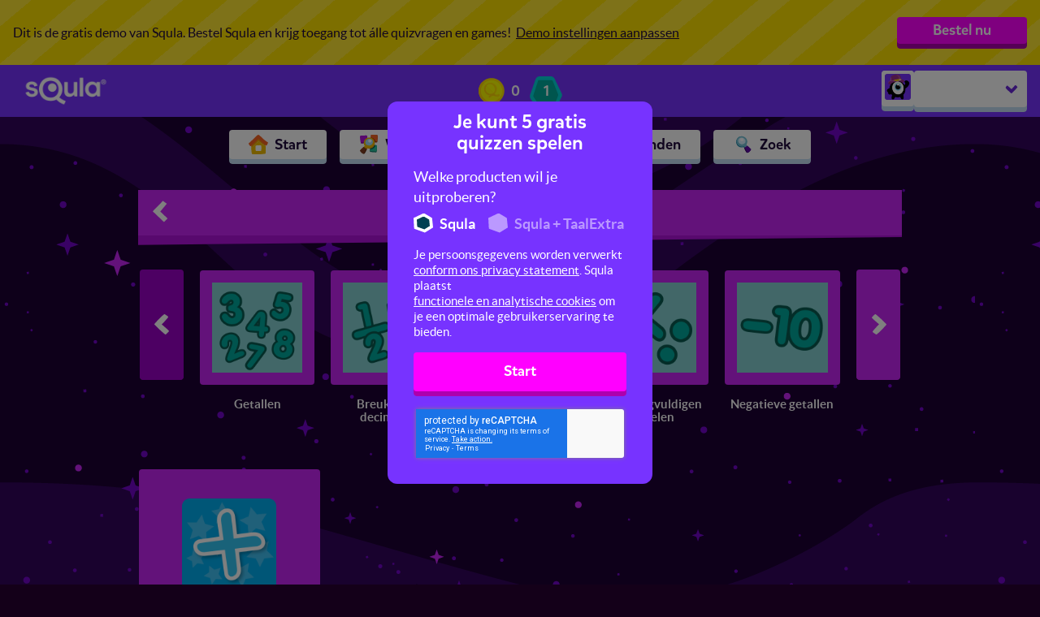

--- FILE ---
content_type: text/html; charset=utf-8
request_url: https://leukleren.squla.nl/demo/vmbo-bk-klas-1/missies/rekenen-wiskunde/optellen
body_size: 5029
content:
<!DOCTYPE html>
<html>
  <head>
    <meta charset="utf-8">
<meta name="viewport" content="width=device-width, initial-scale=1.0, maximum-scale=1.0, user-scalable=no, viewport-fit=cover">
<meta http-equiv="X-UA-Compatible" content="IE=Edge"/>


    
    <meta property="og:url" content="https://leukleren.squla.nl/demo/vmbo-bk-klas-1/missies/rekenen-wiskunde/optellen"/>
    <meta property="og:type" content="website"/>
    <meta property="og:title" content="Optellen"/>
    <meta property="og:description" content=""/>
    <meta property="og:image" content="https://media-serve.squla.nl/images/images/b07e62bc8c2b492f9d63d295ac2ab3dd.png"/>




    <meta name="google-site-verification" content="DBkxDq_vtubcsP4ZwLvuKAd1grny_qwkgqmW5_1I4xc"/>


<title> leuk leren - Squla </title>


<link rel="apple-touch-icon" sizes="180x180" href="https://d3sjp8ncnwirgj.cloudfront.net/static/build/images/apple-touch-icon.d43f578b.png">
<link rel="icon" type="image/png" sizes="32x32" href="https://d3sjp8ncnwirgj.cloudfront.net/static/build/images/favicon-16x16.f24576b6.png">
<link rel="icon" type="image/png" sizes="16x16" href="https://d3sjp8ncnwirgj.cloudfront.net/static/build/images/favicon-32x32.8f12bffb.png">
<link rel="mask-icon" href="https://d3sjp8ncnwirgj.cloudfront.net/static/build/images/safari-pinned-tab.a3132092.svg" color="#5bbad5">
<link rel="shortcut icon" href="https://d3sjp8ncnwirgj.cloudfront.net/static/build/images/favicon.e05e30db.ico">

    
      <link id="squla-runtime/styles" rel="stylesheet" type="text/css" href="">
    
      <link id="vendor/styles-core-elements" rel="stylesheet" type="text/css" href="">
    
      <link id="vendor/styles-core-elements-vue3" rel="stylesheet" type="text/css" href="">
    
      <link id="components/styles-senior" rel="stylesheet" type="text/css" href="">
    
      <link id="squla-student/styles-icons-senior" rel="stylesheet" type="text/css" href="">
    
      <link id="squla-student/styles-senior" rel="stylesheet" type="text/css" href="">
    

  <link rel="preload" href="https://d3sjp8ncnwirgj.cloudfront.net/static/external/squla_js_student/build/assets/mikado-medium.980662dd.woff2" as="font" type="font/woff2" crossorigin>
  <link rel="preload" href="https://d3sjp8ncnwirgj.cloudfront.net/static/external/squla_js_student/build/assets/lato-regular.e6945946.woff2" as="font" type="font/woff2" crossorigin>
  <link rel="preload" href="https://d3sjp8ncnwirgj.cloudfront.net/static/external/squla_js_student/build/assets/lato-bold.c5100e3e.woff2" as="font" type="font/woff2" crossorigin>

  <link rel="stylesheet" type="text/css" href="https://d3sjp8ncnwirgj.cloudfront.net/static/external/squla_js_student/build/main-senior.61ff8f75.css">

  <script defer class="static-requirejs" src="https://d3sjp8ncnwirgj.cloudfront.net/static/build/scripts/require.219d1f4a.js"></script>

  <script defer type="text/javascript" charset="utf-8" src="https://d3sjp8ncnwirgj.cloudfront.net/static/external/squla_js_student/build/index305.cb75c651.js"></script>
  
    
      <script defer type="text/javascript" charset="utf-8" src="https://d3sjp8ncnwirgj.cloudfront.net/static/external/squla_js_student/build/index526.f49c18c5.js"></script>
    
      <script defer type="text/javascript" charset="utf-8" src="https://d3sjp8ncnwirgj.cloudfront.net/static/external/squla_js_student/build/index948.ab5f7c59.js"></script>
    
  

  
    
      <link rel="stylesheet" type="text/css" href="https://d3sjp8ncnwirgj.cloudfront.net/static/external/squla_js_student/build/index.c4e534d5.css">
    
  

  <script defer type="text/javascript" charset="utf-8" src="https://d3sjp8ncnwirgj.cloudfront.net/static/external/squla_js_student/build/index57.0f311cb8.js"></script>

  
  </head>

  <body >
    <div id="page-loader" style="position: fixed; top: 0; left: 0; width: 0; height: 5px; background: #004252;"></div>
    <script type="text/javascript">
  (function(i,s,o,g,r,a,m){i['LinkAttribution']=r;i[r]=i[r]||function(){
  (i[r].q=i[r].q||[]).push(arguments)},i[r].l=1*new Date();a=s.createElement(o),
  m=s.getElementsByTagName(o)[0];a.async=1;a.src=g;m.parentNode.insertBefore(a,m)
  })(window, document, 'script', '', 'linkid');

  linkid({"levels":5});
</script>

<!-- GTM dataLayer -->
<script>
  dataLayer = [];

  dataLayer.push({"unicorn-ga-tracking-id": "UA-15915119-10", "www-ga-tracking-id": "UA-15915119-3"});

  dataLayer.push({"isChatAvailable": false, "userHashedEmailAddress": null, "userId": 14482588});

  dataLayer.push({"page": "/demo/vmbo-bk-klas-1/missies/rekenen-wiskunde/optellen"});

  dataLayer.push({"dimension1": "groep 4", "dimension2": "anonymous", "user_type": "senior"});

</script>
<!-- End GTM dataLayer -->
<!-- Google Tag Manager -->
<noscript><iframe src="//www.googletagmanager.com/ns.html?id=GTM-PB6TFG"
height="0" width="0" style="display:none;visibility:hidden"></iframe></noscript>
<script>(function(w,d,s,l,i){w[l]=w[l]||[];w[l].push({'gtm.start':
new Date().getTime(),event:'gtm.js'});var f=d.getElementsByTagName(s)[0],
j=d.createElement(s),dl=l!='dataLayer'?'&l='+l:'';j.async=true;j.src=
'//www.googletagmanager.com/gtm.js?id='+i+dl;f.parentNode.insertBefore(j,f);
})(window,document,'script','dataLayer','GTM-PB6TFG');</script>
<!-- End Google Tag Manager -->
    

    <div id="squla-app"></div>

    <script>
      window.addEventListener('DOMContentLoaded', function () {
        var config = {"api": {"api": {"accessToken": "eyJhbGciOiAiSFMyNTYiLCAidHlwIjogIkpXVCJ9.[base64].4o_-0cOGGBYOrMTN3t6xaNem3c5eZg1ZdWEhnb7Sx5M", "accessTokenType": "Bearer", "apiURL": "https://api.squla.nl", "authURL": "https://leukleren.squla.nl", "clientId": "webarcade2@squla", "clientVersion": "1615.pT4rusb7"}}, "bugsnag": {"apiKey": "8618eeac6794323d5a0e04ee3838f70f", "releaseStage": "nl_master", "userId": 14482588}, "csrf_token": "IjEzMGUwZTE1OGRkYzBkNzM5OWZiYWVmMTIyYjQ0NmNiNTM1MjRiZmUi.aWzJLA.hJREu_aXtYxsrjJjS-28sesORkI", "dataManager": {"config": {"_pre_fetched_data_": [{"data": {"already_played_quiz_ids": [], "bouncy_sums_allowed_rounds": 3, "bouncy_sums_rounds_remaining": 3, "demo_experiment_type": "b", "discount_code": "DEMOSQULA", "has_parent_lead": false, "is_anonymous": false, "is_configured": false, "is_guest": true, "live_battles_allowed_rounds": 3, "live_battles_rounds_remaining": 3, "login_url": "https://leukleren.squla.nl/", "monster_feeder_allowed_rounds": 3, "monster_feeder_rounds_remaining": 3, "num_allowed_quizzes": 5, "num_allowed_rounds": 3, "order_url": "https://www.squla.nl/shop", "parent_report": {"href": "/v3/demo/parent-report", "href_type": "DemoParentReport"}, "quizzes_remaining": 5, "rounds_remaining": 3, "save_user": {"href": "https://leukleren.squla.nl/demo/vmbo-bk-klas-1/save-lead-user"}, "settings": {"href": "/v3/demo/vmbo-bk-klas-1/settings", "href_type": "DemoSettingsModal"}, "show_demo_modal": false, "type": "DemoStatus", "week_goal": {"href": "/v3/demo/vmbo-bk-klas-1/week-goal", "href_type": "DemoWeekGoal"}}, "href": "/v3/demo-status/vmbo-bk-klas-1", "last_modified": "1768737068"}, {"data": {"demo_status": {"href": "/v3/demo-status/vmbo-bk-klas-1", "href_type": "DemoStatus"}, "grade_navigation_experiment": true, "header_links": {}, "main_menu": {"hide": false, "hide_footer": true, "hide_icon": true, "hide_title": false, "home_prefix": "/demo/vmbo-bk-klas-1", "menu_items": [{"active": false, "audio_url": "", "href": "/v3/demo/vmbo-bk-klas-1", "href_type": "WebArcadeThemedHome", "name": "start", "title": "Start"}, {"active": false, "audio_url": "", "href": "/v3/library", "href_type": "WebArcadeLibrary", "name": "library", "title": "Vakken"}, {"active": true, "audio_url": "", "href": "/v3/demo/vmbo-bk-klas-1/shop/physical", "href_type": "ShopPage", "name": "shop", "title": "Shop"}, {"active": false, "audio_url": "", "href": "/v3/demo/vmbo-bk-klas-1/friends", "href_type": "FriendsPage", "name": "friends", "title": "Vrienden"}, {"active": false, "audio_url": "", "href": "/v3/demo/vmbo-bk-klas-1/search", "href_type": "SearchPage", "name": "search", "title": "Zoek"}], "type": "StudentMenu"}, "player_data": {"href": "/v3/demo/vmbo-bk-klas-1/home/player-data", "href_type": "PlayerData"}, "profile_menu": {"account": {"avatar_url": "https://d3sjp8ncnwirgj.cloudfront.net/static/build/images/avatar/default.af297249.png", "href": "/v3/demo/vmbo-bk-klas-1/profile", "href_type": "StudentProfile", "title": "Mijn Account"}, "help": {"href": "https://squlanl.zendesk.com/hc/nl/", "title": "Help"}, "title": "Hoi Guest"}, "theme": {"body_color": "#18BDD6", "body_image": "https://media-serve.squla.nl/images/images/03134d07fe7db3a86cb875642977a87f.png"}, "type": "StudentHeader", "week_goal": {"href": "/v3/demo/vmbo-bk-klas-1/home/week-goal", "href_type": "WeekGoalWidget"}}, "href": "/v3/header", "last_modified": "1768737068"}, {"data": {"avatar_3d_name": "", "image_url": "https://d3sjp8ncnwirgj.cloudfront.net/static/build/images/avatar/default.af297249.png", "type": "UserAvatar"}, "href": "/v3/profile/avatar", "last_modified": "1768737068"}], "apiPrefix": "/v3", "homeAPI": "/home", "useDataStore": true}}, "locale": "nl-NL", "marketingEvents": {"apiURL": "https://api.squla.nl/v3/services/trigger-event"}, "newHome": true, "recaptchaKey": "6LeTQToUAAAAACkGRDriDLFv9CW5aFhOUCDHrkOs", "requireJsConfig": {"baseUrl": "https://leukleren.squla.nl/static/external/webarcade/build", "config": {"core/componentRoutes/main": {"student": true}, "core/config": {"api": {"accessToken": "eyJhbGciOiAiSFMyNTYiLCAidHlwIjogIkpXVCJ9.[base64].4o_-0cOGGBYOrMTN3t6xaNem3c5eZg1ZdWEhnb7Sx5M", "accessTokenType": "Bearer", "apiURL": "https://api.squla.nl", "authURL": "https://leukleren.squla.nl", "clientId": "webarcade2@squla", "clientVersion": "1615.pT4rusb7"}, "autoRunVal": false, "csrf_token": "IjEzMGUwZTE1OGRkYzBkNzM5OWZiYWVmMTIyYjQ0NmNiNTM1MjRiZmUi.aWzJLA.hJREu_aXtYxsrjJjS-28sesORkI", "date_format": "dd-mm-yy", "gameContainerId": "#wa-container", "isResponsive": false, "isUnboxedQuestionPlayer": true, "isWebDevelopment": false, "loaderContainerId": "#loader", "loaderStrategy": "page", "locale": "nl-NL", "newLevelEndScreen": true, "noSuggestedMission": {"title": "Bestel nu", "type": "Demo", "url": "https://www.squla.nl/shop"}, "playerDataHref": "/v3/demo/vmbo-bk-klas-1/home/player-data", "preloadMathGrid": false, "recaptchaKey": "6LeTQToUAAAAACkGRDriDLFv9CW5aFhOUCDHrkOs", "segmentation": "senior", "standaloneStudent": true, "wss": {}}, "squla-runtime/main": {"_pre_fetched_data_": [], "apiPrefix": "/v3", "containerId": "#wa-container", "guided_demo_categories": null, "headerId": "#header", "homeAPI": "/home", "modalContainerId": "#modal-container", "page": {"href": "/v3/demo/vmbo-bk-klas-1/missies/rekenen-wiskunde/optellen", "href_type": "CategoryNode"}, "stageStrategy": "game", "standaloneStudent": true, "useDataStore": true, "useLoader": true, "useNewRuntime": false}, "vue": {"disableDevWarning": true}}, "paths": {"boss-battle": "boss-battle.42db4528", "boss-battle/models": "boss-battle_models.b497e1e8", "common": "common.d30b6376", "components": "components.2d5dd4c6", "components/styles": "components.4f9ce0d1", "core": "core.d2565f30", "core/componentRoutes": "core_componentRoutes.fb69e2b7", "core/dataRoutes": "core_dataRoutes.2a51802b", "core/static_url": "core_static_url.498f333e", "endscreen": "endscreen.1ff3118c", "endscreen-mission": "endscreen-mission.6adb401c", "game-climber": "game-climber.6a57e758", "game-common": "game-common.af17e4c2", "game-mission": "game-mission.e69cdf1b", "game-runner": "game-runner.23410da6", "live-battle": "live-battle.52c6fe3c", "qtype-basic": "qtype-basic.c6e7c4aa", "qtype-bubblepopper": "qtype-bubblepopper.121235e8", "qtype-catapult": "qtype-catapult.dbe1b16a", "qtype-coloringpicture": "qtype-coloringpicture.82ef9dc9", "qtype-connectthedots": "qtype-connectthedots.537ec435", "qtype-dancedj-v2": "qtype-dancedj-v2.105f547f", "qtype-dictation": "qtype-dictation.c2db6b6a", "qtype-image": "qtype-image.7e62c679", "qtype-mathgrid": "qtype-mathgrid.9747be89", "qtype-memory": "qtype-memory.5eea74d8", "qtype-puzzle": "qtype-puzzle.5fbf44b2", "qtype-runner": "qtype-runner.6a000f6f", "qtype-speech": "qtype-speech.5bda29f3", "qtype-videoshow": "qtype-videoshow.a47c3d46", "squla-runtime": "squla-runtime.17523f0e", "squla-runtime/styles": "squla-runtime.4c26f0e0", "squla-runtime/styles-wsxyz": "squla-runtime-wsxyz.912e4981", "unity-streaming-assets": "unity-streaming-assets.646ee4f6", "vendor": "vendor-external-vue.dadf071c", "vendor-external-vue": "vendor-external-vue.dadf071c", "vendor-gsap": "vendor-gsap.b8c99744", "vendor-phaser": "vendor-phaser.97888265", "vendor-pixi": "vendor-pixi.b442f5c6", "vendor-unity": "vendor-unity.b3393432", "vendor/styles-core-elements-vue3": "styles-core-elements-vue3.5afa3340"}, "waitSeconds": 30}, "segmentation": "senior", "wss": {"baseURL": "wss://wss.squla.nl/8TFMhzkn", "clientSocketId": "site"}};
        var pageToLoad = {"page": {"href": "/v3/demo/vmbo-bk-klas-1/missies/rekenen-wiskunde/optellen", "href_type": "CategoryNode"}};

        student.index.init(config, pageToLoad);
      });
    </script>
  </body>
</html>

--- FILE ---
content_type: text/html; charset=utf-8
request_url: https://www.google.com/recaptcha/api2/anchor?ar=1&k=6LeTQToUAAAAACkGRDriDLFv9CW5aFhOUCDHrkOs&co=aHR0cHM6Ly9sZXVrbGVyZW4uc3F1bGEubmw6NDQz&hl=en&v=PoyoqOPhxBO7pBk68S4YbpHZ&size=invisible&badge=inline&anchor-ms=20000&execute-ms=30000&cb=7yo7y8sjg457
body_size: 49375
content:
<!DOCTYPE HTML><html dir="ltr" lang="en"><head><meta http-equiv="Content-Type" content="text/html; charset=UTF-8">
<meta http-equiv="X-UA-Compatible" content="IE=edge">
<title>reCAPTCHA</title>
<style type="text/css">
/* cyrillic-ext */
@font-face {
  font-family: 'Roboto';
  font-style: normal;
  font-weight: 400;
  font-stretch: 100%;
  src: url(//fonts.gstatic.com/s/roboto/v48/KFO7CnqEu92Fr1ME7kSn66aGLdTylUAMa3GUBHMdazTgWw.woff2) format('woff2');
  unicode-range: U+0460-052F, U+1C80-1C8A, U+20B4, U+2DE0-2DFF, U+A640-A69F, U+FE2E-FE2F;
}
/* cyrillic */
@font-face {
  font-family: 'Roboto';
  font-style: normal;
  font-weight: 400;
  font-stretch: 100%;
  src: url(//fonts.gstatic.com/s/roboto/v48/KFO7CnqEu92Fr1ME7kSn66aGLdTylUAMa3iUBHMdazTgWw.woff2) format('woff2');
  unicode-range: U+0301, U+0400-045F, U+0490-0491, U+04B0-04B1, U+2116;
}
/* greek-ext */
@font-face {
  font-family: 'Roboto';
  font-style: normal;
  font-weight: 400;
  font-stretch: 100%;
  src: url(//fonts.gstatic.com/s/roboto/v48/KFO7CnqEu92Fr1ME7kSn66aGLdTylUAMa3CUBHMdazTgWw.woff2) format('woff2');
  unicode-range: U+1F00-1FFF;
}
/* greek */
@font-face {
  font-family: 'Roboto';
  font-style: normal;
  font-weight: 400;
  font-stretch: 100%;
  src: url(//fonts.gstatic.com/s/roboto/v48/KFO7CnqEu92Fr1ME7kSn66aGLdTylUAMa3-UBHMdazTgWw.woff2) format('woff2');
  unicode-range: U+0370-0377, U+037A-037F, U+0384-038A, U+038C, U+038E-03A1, U+03A3-03FF;
}
/* math */
@font-face {
  font-family: 'Roboto';
  font-style: normal;
  font-weight: 400;
  font-stretch: 100%;
  src: url(//fonts.gstatic.com/s/roboto/v48/KFO7CnqEu92Fr1ME7kSn66aGLdTylUAMawCUBHMdazTgWw.woff2) format('woff2');
  unicode-range: U+0302-0303, U+0305, U+0307-0308, U+0310, U+0312, U+0315, U+031A, U+0326-0327, U+032C, U+032F-0330, U+0332-0333, U+0338, U+033A, U+0346, U+034D, U+0391-03A1, U+03A3-03A9, U+03B1-03C9, U+03D1, U+03D5-03D6, U+03F0-03F1, U+03F4-03F5, U+2016-2017, U+2034-2038, U+203C, U+2040, U+2043, U+2047, U+2050, U+2057, U+205F, U+2070-2071, U+2074-208E, U+2090-209C, U+20D0-20DC, U+20E1, U+20E5-20EF, U+2100-2112, U+2114-2115, U+2117-2121, U+2123-214F, U+2190, U+2192, U+2194-21AE, U+21B0-21E5, U+21F1-21F2, U+21F4-2211, U+2213-2214, U+2216-22FF, U+2308-230B, U+2310, U+2319, U+231C-2321, U+2336-237A, U+237C, U+2395, U+239B-23B7, U+23D0, U+23DC-23E1, U+2474-2475, U+25AF, U+25B3, U+25B7, U+25BD, U+25C1, U+25CA, U+25CC, U+25FB, U+266D-266F, U+27C0-27FF, U+2900-2AFF, U+2B0E-2B11, U+2B30-2B4C, U+2BFE, U+3030, U+FF5B, U+FF5D, U+1D400-1D7FF, U+1EE00-1EEFF;
}
/* symbols */
@font-face {
  font-family: 'Roboto';
  font-style: normal;
  font-weight: 400;
  font-stretch: 100%;
  src: url(//fonts.gstatic.com/s/roboto/v48/KFO7CnqEu92Fr1ME7kSn66aGLdTylUAMaxKUBHMdazTgWw.woff2) format('woff2');
  unicode-range: U+0001-000C, U+000E-001F, U+007F-009F, U+20DD-20E0, U+20E2-20E4, U+2150-218F, U+2190, U+2192, U+2194-2199, U+21AF, U+21E6-21F0, U+21F3, U+2218-2219, U+2299, U+22C4-22C6, U+2300-243F, U+2440-244A, U+2460-24FF, U+25A0-27BF, U+2800-28FF, U+2921-2922, U+2981, U+29BF, U+29EB, U+2B00-2BFF, U+4DC0-4DFF, U+FFF9-FFFB, U+10140-1018E, U+10190-1019C, U+101A0, U+101D0-101FD, U+102E0-102FB, U+10E60-10E7E, U+1D2C0-1D2D3, U+1D2E0-1D37F, U+1F000-1F0FF, U+1F100-1F1AD, U+1F1E6-1F1FF, U+1F30D-1F30F, U+1F315, U+1F31C, U+1F31E, U+1F320-1F32C, U+1F336, U+1F378, U+1F37D, U+1F382, U+1F393-1F39F, U+1F3A7-1F3A8, U+1F3AC-1F3AF, U+1F3C2, U+1F3C4-1F3C6, U+1F3CA-1F3CE, U+1F3D4-1F3E0, U+1F3ED, U+1F3F1-1F3F3, U+1F3F5-1F3F7, U+1F408, U+1F415, U+1F41F, U+1F426, U+1F43F, U+1F441-1F442, U+1F444, U+1F446-1F449, U+1F44C-1F44E, U+1F453, U+1F46A, U+1F47D, U+1F4A3, U+1F4B0, U+1F4B3, U+1F4B9, U+1F4BB, U+1F4BF, U+1F4C8-1F4CB, U+1F4D6, U+1F4DA, U+1F4DF, U+1F4E3-1F4E6, U+1F4EA-1F4ED, U+1F4F7, U+1F4F9-1F4FB, U+1F4FD-1F4FE, U+1F503, U+1F507-1F50B, U+1F50D, U+1F512-1F513, U+1F53E-1F54A, U+1F54F-1F5FA, U+1F610, U+1F650-1F67F, U+1F687, U+1F68D, U+1F691, U+1F694, U+1F698, U+1F6AD, U+1F6B2, U+1F6B9-1F6BA, U+1F6BC, U+1F6C6-1F6CF, U+1F6D3-1F6D7, U+1F6E0-1F6EA, U+1F6F0-1F6F3, U+1F6F7-1F6FC, U+1F700-1F7FF, U+1F800-1F80B, U+1F810-1F847, U+1F850-1F859, U+1F860-1F887, U+1F890-1F8AD, U+1F8B0-1F8BB, U+1F8C0-1F8C1, U+1F900-1F90B, U+1F93B, U+1F946, U+1F984, U+1F996, U+1F9E9, U+1FA00-1FA6F, U+1FA70-1FA7C, U+1FA80-1FA89, U+1FA8F-1FAC6, U+1FACE-1FADC, U+1FADF-1FAE9, U+1FAF0-1FAF8, U+1FB00-1FBFF;
}
/* vietnamese */
@font-face {
  font-family: 'Roboto';
  font-style: normal;
  font-weight: 400;
  font-stretch: 100%;
  src: url(//fonts.gstatic.com/s/roboto/v48/KFO7CnqEu92Fr1ME7kSn66aGLdTylUAMa3OUBHMdazTgWw.woff2) format('woff2');
  unicode-range: U+0102-0103, U+0110-0111, U+0128-0129, U+0168-0169, U+01A0-01A1, U+01AF-01B0, U+0300-0301, U+0303-0304, U+0308-0309, U+0323, U+0329, U+1EA0-1EF9, U+20AB;
}
/* latin-ext */
@font-face {
  font-family: 'Roboto';
  font-style: normal;
  font-weight: 400;
  font-stretch: 100%;
  src: url(//fonts.gstatic.com/s/roboto/v48/KFO7CnqEu92Fr1ME7kSn66aGLdTylUAMa3KUBHMdazTgWw.woff2) format('woff2');
  unicode-range: U+0100-02BA, U+02BD-02C5, U+02C7-02CC, U+02CE-02D7, U+02DD-02FF, U+0304, U+0308, U+0329, U+1D00-1DBF, U+1E00-1E9F, U+1EF2-1EFF, U+2020, U+20A0-20AB, U+20AD-20C0, U+2113, U+2C60-2C7F, U+A720-A7FF;
}
/* latin */
@font-face {
  font-family: 'Roboto';
  font-style: normal;
  font-weight: 400;
  font-stretch: 100%;
  src: url(//fonts.gstatic.com/s/roboto/v48/KFO7CnqEu92Fr1ME7kSn66aGLdTylUAMa3yUBHMdazQ.woff2) format('woff2');
  unicode-range: U+0000-00FF, U+0131, U+0152-0153, U+02BB-02BC, U+02C6, U+02DA, U+02DC, U+0304, U+0308, U+0329, U+2000-206F, U+20AC, U+2122, U+2191, U+2193, U+2212, U+2215, U+FEFF, U+FFFD;
}
/* cyrillic-ext */
@font-face {
  font-family: 'Roboto';
  font-style: normal;
  font-weight: 500;
  font-stretch: 100%;
  src: url(//fonts.gstatic.com/s/roboto/v48/KFO7CnqEu92Fr1ME7kSn66aGLdTylUAMa3GUBHMdazTgWw.woff2) format('woff2');
  unicode-range: U+0460-052F, U+1C80-1C8A, U+20B4, U+2DE0-2DFF, U+A640-A69F, U+FE2E-FE2F;
}
/* cyrillic */
@font-face {
  font-family: 'Roboto';
  font-style: normal;
  font-weight: 500;
  font-stretch: 100%;
  src: url(//fonts.gstatic.com/s/roboto/v48/KFO7CnqEu92Fr1ME7kSn66aGLdTylUAMa3iUBHMdazTgWw.woff2) format('woff2');
  unicode-range: U+0301, U+0400-045F, U+0490-0491, U+04B0-04B1, U+2116;
}
/* greek-ext */
@font-face {
  font-family: 'Roboto';
  font-style: normal;
  font-weight: 500;
  font-stretch: 100%;
  src: url(//fonts.gstatic.com/s/roboto/v48/KFO7CnqEu92Fr1ME7kSn66aGLdTylUAMa3CUBHMdazTgWw.woff2) format('woff2');
  unicode-range: U+1F00-1FFF;
}
/* greek */
@font-face {
  font-family: 'Roboto';
  font-style: normal;
  font-weight: 500;
  font-stretch: 100%;
  src: url(//fonts.gstatic.com/s/roboto/v48/KFO7CnqEu92Fr1ME7kSn66aGLdTylUAMa3-UBHMdazTgWw.woff2) format('woff2');
  unicode-range: U+0370-0377, U+037A-037F, U+0384-038A, U+038C, U+038E-03A1, U+03A3-03FF;
}
/* math */
@font-face {
  font-family: 'Roboto';
  font-style: normal;
  font-weight: 500;
  font-stretch: 100%;
  src: url(//fonts.gstatic.com/s/roboto/v48/KFO7CnqEu92Fr1ME7kSn66aGLdTylUAMawCUBHMdazTgWw.woff2) format('woff2');
  unicode-range: U+0302-0303, U+0305, U+0307-0308, U+0310, U+0312, U+0315, U+031A, U+0326-0327, U+032C, U+032F-0330, U+0332-0333, U+0338, U+033A, U+0346, U+034D, U+0391-03A1, U+03A3-03A9, U+03B1-03C9, U+03D1, U+03D5-03D6, U+03F0-03F1, U+03F4-03F5, U+2016-2017, U+2034-2038, U+203C, U+2040, U+2043, U+2047, U+2050, U+2057, U+205F, U+2070-2071, U+2074-208E, U+2090-209C, U+20D0-20DC, U+20E1, U+20E5-20EF, U+2100-2112, U+2114-2115, U+2117-2121, U+2123-214F, U+2190, U+2192, U+2194-21AE, U+21B0-21E5, U+21F1-21F2, U+21F4-2211, U+2213-2214, U+2216-22FF, U+2308-230B, U+2310, U+2319, U+231C-2321, U+2336-237A, U+237C, U+2395, U+239B-23B7, U+23D0, U+23DC-23E1, U+2474-2475, U+25AF, U+25B3, U+25B7, U+25BD, U+25C1, U+25CA, U+25CC, U+25FB, U+266D-266F, U+27C0-27FF, U+2900-2AFF, U+2B0E-2B11, U+2B30-2B4C, U+2BFE, U+3030, U+FF5B, U+FF5D, U+1D400-1D7FF, U+1EE00-1EEFF;
}
/* symbols */
@font-face {
  font-family: 'Roboto';
  font-style: normal;
  font-weight: 500;
  font-stretch: 100%;
  src: url(//fonts.gstatic.com/s/roboto/v48/KFO7CnqEu92Fr1ME7kSn66aGLdTylUAMaxKUBHMdazTgWw.woff2) format('woff2');
  unicode-range: U+0001-000C, U+000E-001F, U+007F-009F, U+20DD-20E0, U+20E2-20E4, U+2150-218F, U+2190, U+2192, U+2194-2199, U+21AF, U+21E6-21F0, U+21F3, U+2218-2219, U+2299, U+22C4-22C6, U+2300-243F, U+2440-244A, U+2460-24FF, U+25A0-27BF, U+2800-28FF, U+2921-2922, U+2981, U+29BF, U+29EB, U+2B00-2BFF, U+4DC0-4DFF, U+FFF9-FFFB, U+10140-1018E, U+10190-1019C, U+101A0, U+101D0-101FD, U+102E0-102FB, U+10E60-10E7E, U+1D2C0-1D2D3, U+1D2E0-1D37F, U+1F000-1F0FF, U+1F100-1F1AD, U+1F1E6-1F1FF, U+1F30D-1F30F, U+1F315, U+1F31C, U+1F31E, U+1F320-1F32C, U+1F336, U+1F378, U+1F37D, U+1F382, U+1F393-1F39F, U+1F3A7-1F3A8, U+1F3AC-1F3AF, U+1F3C2, U+1F3C4-1F3C6, U+1F3CA-1F3CE, U+1F3D4-1F3E0, U+1F3ED, U+1F3F1-1F3F3, U+1F3F5-1F3F7, U+1F408, U+1F415, U+1F41F, U+1F426, U+1F43F, U+1F441-1F442, U+1F444, U+1F446-1F449, U+1F44C-1F44E, U+1F453, U+1F46A, U+1F47D, U+1F4A3, U+1F4B0, U+1F4B3, U+1F4B9, U+1F4BB, U+1F4BF, U+1F4C8-1F4CB, U+1F4D6, U+1F4DA, U+1F4DF, U+1F4E3-1F4E6, U+1F4EA-1F4ED, U+1F4F7, U+1F4F9-1F4FB, U+1F4FD-1F4FE, U+1F503, U+1F507-1F50B, U+1F50D, U+1F512-1F513, U+1F53E-1F54A, U+1F54F-1F5FA, U+1F610, U+1F650-1F67F, U+1F687, U+1F68D, U+1F691, U+1F694, U+1F698, U+1F6AD, U+1F6B2, U+1F6B9-1F6BA, U+1F6BC, U+1F6C6-1F6CF, U+1F6D3-1F6D7, U+1F6E0-1F6EA, U+1F6F0-1F6F3, U+1F6F7-1F6FC, U+1F700-1F7FF, U+1F800-1F80B, U+1F810-1F847, U+1F850-1F859, U+1F860-1F887, U+1F890-1F8AD, U+1F8B0-1F8BB, U+1F8C0-1F8C1, U+1F900-1F90B, U+1F93B, U+1F946, U+1F984, U+1F996, U+1F9E9, U+1FA00-1FA6F, U+1FA70-1FA7C, U+1FA80-1FA89, U+1FA8F-1FAC6, U+1FACE-1FADC, U+1FADF-1FAE9, U+1FAF0-1FAF8, U+1FB00-1FBFF;
}
/* vietnamese */
@font-face {
  font-family: 'Roboto';
  font-style: normal;
  font-weight: 500;
  font-stretch: 100%;
  src: url(//fonts.gstatic.com/s/roboto/v48/KFO7CnqEu92Fr1ME7kSn66aGLdTylUAMa3OUBHMdazTgWw.woff2) format('woff2');
  unicode-range: U+0102-0103, U+0110-0111, U+0128-0129, U+0168-0169, U+01A0-01A1, U+01AF-01B0, U+0300-0301, U+0303-0304, U+0308-0309, U+0323, U+0329, U+1EA0-1EF9, U+20AB;
}
/* latin-ext */
@font-face {
  font-family: 'Roboto';
  font-style: normal;
  font-weight: 500;
  font-stretch: 100%;
  src: url(//fonts.gstatic.com/s/roboto/v48/KFO7CnqEu92Fr1ME7kSn66aGLdTylUAMa3KUBHMdazTgWw.woff2) format('woff2');
  unicode-range: U+0100-02BA, U+02BD-02C5, U+02C7-02CC, U+02CE-02D7, U+02DD-02FF, U+0304, U+0308, U+0329, U+1D00-1DBF, U+1E00-1E9F, U+1EF2-1EFF, U+2020, U+20A0-20AB, U+20AD-20C0, U+2113, U+2C60-2C7F, U+A720-A7FF;
}
/* latin */
@font-face {
  font-family: 'Roboto';
  font-style: normal;
  font-weight: 500;
  font-stretch: 100%;
  src: url(//fonts.gstatic.com/s/roboto/v48/KFO7CnqEu92Fr1ME7kSn66aGLdTylUAMa3yUBHMdazQ.woff2) format('woff2');
  unicode-range: U+0000-00FF, U+0131, U+0152-0153, U+02BB-02BC, U+02C6, U+02DA, U+02DC, U+0304, U+0308, U+0329, U+2000-206F, U+20AC, U+2122, U+2191, U+2193, U+2212, U+2215, U+FEFF, U+FFFD;
}
/* cyrillic-ext */
@font-face {
  font-family: 'Roboto';
  font-style: normal;
  font-weight: 900;
  font-stretch: 100%;
  src: url(//fonts.gstatic.com/s/roboto/v48/KFO7CnqEu92Fr1ME7kSn66aGLdTylUAMa3GUBHMdazTgWw.woff2) format('woff2');
  unicode-range: U+0460-052F, U+1C80-1C8A, U+20B4, U+2DE0-2DFF, U+A640-A69F, U+FE2E-FE2F;
}
/* cyrillic */
@font-face {
  font-family: 'Roboto';
  font-style: normal;
  font-weight: 900;
  font-stretch: 100%;
  src: url(//fonts.gstatic.com/s/roboto/v48/KFO7CnqEu92Fr1ME7kSn66aGLdTylUAMa3iUBHMdazTgWw.woff2) format('woff2');
  unicode-range: U+0301, U+0400-045F, U+0490-0491, U+04B0-04B1, U+2116;
}
/* greek-ext */
@font-face {
  font-family: 'Roboto';
  font-style: normal;
  font-weight: 900;
  font-stretch: 100%;
  src: url(//fonts.gstatic.com/s/roboto/v48/KFO7CnqEu92Fr1ME7kSn66aGLdTylUAMa3CUBHMdazTgWw.woff2) format('woff2');
  unicode-range: U+1F00-1FFF;
}
/* greek */
@font-face {
  font-family: 'Roboto';
  font-style: normal;
  font-weight: 900;
  font-stretch: 100%;
  src: url(//fonts.gstatic.com/s/roboto/v48/KFO7CnqEu92Fr1ME7kSn66aGLdTylUAMa3-UBHMdazTgWw.woff2) format('woff2');
  unicode-range: U+0370-0377, U+037A-037F, U+0384-038A, U+038C, U+038E-03A1, U+03A3-03FF;
}
/* math */
@font-face {
  font-family: 'Roboto';
  font-style: normal;
  font-weight: 900;
  font-stretch: 100%;
  src: url(//fonts.gstatic.com/s/roboto/v48/KFO7CnqEu92Fr1ME7kSn66aGLdTylUAMawCUBHMdazTgWw.woff2) format('woff2');
  unicode-range: U+0302-0303, U+0305, U+0307-0308, U+0310, U+0312, U+0315, U+031A, U+0326-0327, U+032C, U+032F-0330, U+0332-0333, U+0338, U+033A, U+0346, U+034D, U+0391-03A1, U+03A3-03A9, U+03B1-03C9, U+03D1, U+03D5-03D6, U+03F0-03F1, U+03F4-03F5, U+2016-2017, U+2034-2038, U+203C, U+2040, U+2043, U+2047, U+2050, U+2057, U+205F, U+2070-2071, U+2074-208E, U+2090-209C, U+20D0-20DC, U+20E1, U+20E5-20EF, U+2100-2112, U+2114-2115, U+2117-2121, U+2123-214F, U+2190, U+2192, U+2194-21AE, U+21B0-21E5, U+21F1-21F2, U+21F4-2211, U+2213-2214, U+2216-22FF, U+2308-230B, U+2310, U+2319, U+231C-2321, U+2336-237A, U+237C, U+2395, U+239B-23B7, U+23D0, U+23DC-23E1, U+2474-2475, U+25AF, U+25B3, U+25B7, U+25BD, U+25C1, U+25CA, U+25CC, U+25FB, U+266D-266F, U+27C0-27FF, U+2900-2AFF, U+2B0E-2B11, U+2B30-2B4C, U+2BFE, U+3030, U+FF5B, U+FF5D, U+1D400-1D7FF, U+1EE00-1EEFF;
}
/* symbols */
@font-face {
  font-family: 'Roboto';
  font-style: normal;
  font-weight: 900;
  font-stretch: 100%;
  src: url(//fonts.gstatic.com/s/roboto/v48/KFO7CnqEu92Fr1ME7kSn66aGLdTylUAMaxKUBHMdazTgWw.woff2) format('woff2');
  unicode-range: U+0001-000C, U+000E-001F, U+007F-009F, U+20DD-20E0, U+20E2-20E4, U+2150-218F, U+2190, U+2192, U+2194-2199, U+21AF, U+21E6-21F0, U+21F3, U+2218-2219, U+2299, U+22C4-22C6, U+2300-243F, U+2440-244A, U+2460-24FF, U+25A0-27BF, U+2800-28FF, U+2921-2922, U+2981, U+29BF, U+29EB, U+2B00-2BFF, U+4DC0-4DFF, U+FFF9-FFFB, U+10140-1018E, U+10190-1019C, U+101A0, U+101D0-101FD, U+102E0-102FB, U+10E60-10E7E, U+1D2C0-1D2D3, U+1D2E0-1D37F, U+1F000-1F0FF, U+1F100-1F1AD, U+1F1E6-1F1FF, U+1F30D-1F30F, U+1F315, U+1F31C, U+1F31E, U+1F320-1F32C, U+1F336, U+1F378, U+1F37D, U+1F382, U+1F393-1F39F, U+1F3A7-1F3A8, U+1F3AC-1F3AF, U+1F3C2, U+1F3C4-1F3C6, U+1F3CA-1F3CE, U+1F3D4-1F3E0, U+1F3ED, U+1F3F1-1F3F3, U+1F3F5-1F3F7, U+1F408, U+1F415, U+1F41F, U+1F426, U+1F43F, U+1F441-1F442, U+1F444, U+1F446-1F449, U+1F44C-1F44E, U+1F453, U+1F46A, U+1F47D, U+1F4A3, U+1F4B0, U+1F4B3, U+1F4B9, U+1F4BB, U+1F4BF, U+1F4C8-1F4CB, U+1F4D6, U+1F4DA, U+1F4DF, U+1F4E3-1F4E6, U+1F4EA-1F4ED, U+1F4F7, U+1F4F9-1F4FB, U+1F4FD-1F4FE, U+1F503, U+1F507-1F50B, U+1F50D, U+1F512-1F513, U+1F53E-1F54A, U+1F54F-1F5FA, U+1F610, U+1F650-1F67F, U+1F687, U+1F68D, U+1F691, U+1F694, U+1F698, U+1F6AD, U+1F6B2, U+1F6B9-1F6BA, U+1F6BC, U+1F6C6-1F6CF, U+1F6D3-1F6D7, U+1F6E0-1F6EA, U+1F6F0-1F6F3, U+1F6F7-1F6FC, U+1F700-1F7FF, U+1F800-1F80B, U+1F810-1F847, U+1F850-1F859, U+1F860-1F887, U+1F890-1F8AD, U+1F8B0-1F8BB, U+1F8C0-1F8C1, U+1F900-1F90B, U+1F93B, U+1F946, U+1F984, U+1F996, U+1F9E9, U+1FA00-1FA6F, U+1FA70-1FA7C, U+1FA80-1FA89, U+1FA8F-1FAC6, U+1FACE-1FADC, U+1FADF-1FAE9, U+1FAF0-1FAF8, U+1FB00-1FBFF;
}
/* vietnamese */
@font-face {
  font-family: 'Roboto';
  font-style: normal;
  font-weight: 900;
  font-stretch: 100%;
  src: url(//fonts.gstatic.com/s/roboto/v48/KFO7CnqEu92Fr1ME7kSn66aGLdTylUAMa3OUBHMdazTgWw.woff2) format('woff2');
  unicode-range: U+0102-0103, U+0110-0111, U+0128-0129, U+0168-0169, U+01A0-01A1, U+01AF-01B0, U+0300-0301, U+0303-0304, U+0308-0309, U+0323, U+0329, U+1EA0-1EF9, U+20AB;
}
/* latin-ext */
@font-face {
  font-family: 'Roboto';
  font-style: normal;
  font-weight: 900;
  font-stretch: 100%;
  src: url(//fonts.gstatic.com/s/roboto/v48/KFO7CnqEu92Fr1ME7kSn66aGLdTylUAMa3KUBHMdazTgWw.woff2) format('woff2');
  unicode-range: U+0100-02BA, U+02BD-02C5, U+02C7-02CC, U+02CE-02D7, U+02DD-02FF, U+0304, U+0308, U+0329, U+1D00-1DBF, U+1E00-1E9F, U+1EF2-1EFF, U+2020, U+20A0-20AB, U+20AD-20C0, U+2113, U+2C60-2C7F, U+A720-A7FF;
}
/* latin */
@font-face {
  font-family: 'Roboto';
  font-style: normal;
  font-weight: 900;
  font-stretch: 100%;
  src: url(//fonts.gstatic.com/s/roboto/v48/KFO7CnqEu92Fr1ME7kSn66aGLdTylUAMa3yUBHMdazQ.woff2) format('woff2');
  unicode-range: U+0000-00FF, U+0131, U+0152-0153, U+02BB-02BC, U+02C6, U+02DA, U+02DC, U+0304, U+0308, U+0329, U+2000-206F, U+20AC, U+2122, U+2191, U+2193, U+2212, U+2215, U+FEFF, U+FFFD;
}

</style>
<link rel="stylesheet" type="text/css" href="https://www.gstatic.com/recaptcha/releases/PoyoqOPhxBO7pBk68S4YbpHZ/styles__ltr.css">
<script nonce="e4o2fhhbOuGE8XGW4yBEYg" type="text/javascript">window['__recaptcha_api'] = 'https://www.google.com/recaptcha/api2/';</script>
<script type="text/javascript" src="https://www.gstatic.com/recaptcha/releases/PoyoqOPhxBO7pBk68S4YbpHZ/recaptcha__en.js" nonce="e4o2fhhbOuGE8XGW4yBEYg">
      
    </script></head>
<body><div id="rc-anchor-alert" class="rc-anchor-alert"></div>
<input type="hidden" id="recaptcha-token" value="[base64]">
<script type="text/javascript" nonce="e4o2fhhbOuGE8XGW4yBEYg">
      recaptcha.anchor.Main.init("[\x22ainput\x22,[\x22bgdata\x22,\x22\x22,\[base64]/[base64]/[base64]/KE4oMTI0LHYsdi5HKSxMWihsLHYpKTpOKDEyNCx2LGwpLFYpLHYpLFQpKSxGKDE3MSx2KX0scjc9ZnVuY3Rpb24obCl7cmV0dXJuIGx9LEM9ZnVuY3Rpb24obCxWLHYpe04odixsLFYpLFZbYWtdPTI3OTZ9LG49ZnVuY3Rpb24obCxWKXtWLlg9KChWLlg/[base64]/[base64]/[base64]/[base64]/[base64]/[base64]/[base64]/[base64]/[base64]/[base64]/[base64]\\u003d\x22,\[base64]\\u003d\x22,\[base64]/Dq8K1wqNYw6d/w6gQw7Q6Dh/CrBfDnVMjw5HCiTBCC8OOwoEgwp5cIsKbw6zCmMOiPsK9woXDgg3CmhjCtjbDlsKGASUuwpRLWXIkwpTDonohIhvCk8KIEcKXNULDhsOER8OKeMKmQ2XDvCXCrMOGd0smWsOqc8KRwo7DoX/Ds0gnwqrDhMOTR8Ohw53CvHPDicODw5vDhMKALsOAwrvDoRRAw4ByI8Khw6PDmXdmc23DiA1Nw6/CjsKcRsO1w5zDpsKACMK0w7VxTMOhX8KAIcK7L0YgwplDwpt+woRhwonDhmRzwpxRQWrClEwzwqXDmsOUGSAff3FJcyLDhMOZwonDoj59w5MgHyVjAnBawqM9W38oIU0AGk/ChD9Dw6nDpxLCp8Krw53Cr3x7Lm8CwpDDiEHCjsOrw6Zhw6xdw7XDs8KKwoMvZjjCh8K3wqwfwoRnwpfCicKGw4rDvH9XewJgw6xVNVohVCbDtcKuwrtTW3dGR0k/wq3CtU7Dt2zDlSDCuC/DksKnXjopw7HDug14w6/Ci8OIKTXDm8OHUMKLwpJnSMKYw7RFEQ7DsH7DnkbDlEp6wplhw7cUdcKxw6kZwpBBIipyw7XCpj3DqEU/[base64]/w53ClsKIXsKxDcKowpMZwp/DgWnCkcK3eH0vGAbDlcKXF8OIwqbDvcKSZDXCjQXDsX18w7LChsO9w5wXwrPCtG7Dq3LDlQ9ZR1oME8KeX8OlVsOnw7Y0wrEJFRrDrGc8w61vB1HDoMO9wpR3bMK3wociY1tGwpB/w4Y6d8OsfRjDuW8sfMOyBBAZVcKawqgcw6DDgsOCWwvDsRzDkSzCv8O5MyHClMOuw6vDsVXCnsOjwrnDmwtYw7rCvMOmMRZIwqI8w58RHR/DgWZLMcOqwoJ8wp/[base64]/wpoBUwTDqsKYBhjDkMKFFT/[base64]/Dn8OeY2pCK8K7wr/CkMKCw6zDu8OswpPDl8Okw73CtX5IdMKzwpYQXwkjw5rDojjCuMOhw5nDtMOOScOKwo/ChMK2wo3Crytcwq8CXcOowoFWwoJYw4bDmcOfD0nCpAnChCZ5w4crHcORw4jDksK6bcK4w4vCssKGwq1/GDLCk8Knwq/DpsKIZ23Dp15rwqXDrjUSw7DCuXDDvHt3eFZTUMORentbWGrDgT/CsMK8wozCtsOCT23CrUHCojEsTgzCqsO+w6gfw78EwqtrwoxSbj7CpHvDl8OCe8OyJ8KVTQcnwr/CgigOwofCiHLCpcOPbcOsYwvCoMO/wqzClMKuw6oOw6nCpsOTwqfCqlBqwq97ES3CkMOKw5rCm8ODKAEJZANYwop6RcKvw5QfKcOxwrnCtcKgwrfDhsK0woYXw7HDp8Oew4VNwq96wp7CiFNRdcO7c0l1wqfDucODwrtXw5xrw5/[base64]/CnSlkF8OcOD3DrXcsSkLDssKre3rCgsOlw7h9woTCjMKgFsOPVi3DusOOCk9fE3UkcsOOF1YPw79eC8O6w6/[base64]/JcK2eEF0fkfCusOod8KOw4QDFcKwwqR6wpt8wq5Bb8KQwqjCnMOIwqwBHsKMbMOuQUjDnsOzwrfDpcOHwrTComMeAMKhwofDq3UNw6DDsMOWKcOLw47CocOlZ1tiw5DCix0PwpvCjsKrJ0YWSMO7Ej/Do8O+w43DkgRSA8KUF0vCo8K8dBwQQMO8V2JMw67CrFMBw4VeMX3DisK8wrfDvcOGw5bDtsOjccKLw5HCncK6d8O7w5jDhsKrwr3DgHgYAMOHwo7Dp8KSw6wKKhAhQ8O6w4XDlTpww5xxw7jDrXpewr/DkUzCvMK8wr3Dv8OBwpzCi8KhRcOLBMK5dcKfw6FXwrkzw6cvw6zDisOWw6cRJsKxeU7DoD/[base64]/wqp3FivDgicwwo7CncKYwqVNS8KtJz7Cpz3DncOdw54DNsOhw4BwRcOyw7nDp8K3w6jDsMK1wqBNw4stasKIwrgnwobCpjJoHsO/[base64]/wqkqPMOXwot5wq4lwoIkNcKXw4HChcOPRChpL8OowrNew57Cp39MPMOJXGbClcOlOMOxXcKDw7EVw5dhXMOZY8KiE8OSw5rDscKuw4jCo8OaDB/Ct8OEwpcKw6/[base64]/[base64]/[base64]/DpWHDkgI4CcOaQSLCvDDCgsOnc8Ozw7XDvVcwQ8OMZ8KKw78swqPDsCvDhV8YwrTCp8KlUMO/LMK1w5dqw5h8ScOaExJ4woxkIAXCm8KtwqRXQsKuwrLDkB1xd8O1w67Dp8OjwqXCmVkiZcOMOcKWwrVhNEINw404wrXDicKqw68LWzjDnyrDj8KEw4YvwrVawr/DtiFRWsOKbAxrw7zDjlbDhsOUw6xRwojDvMOtOnJYasOZwqDCosK2PsOCw5Jkw4ULw5ZDLsOzw7TCjsOXw5HCscOuwqYODsOEGV3CsjdBwpQ+w4JqC8KTKidbGwvCtMK1eA5NPUR/wrIgwr7CjRHCp0ZxwoEVNcO3ZMOkwo5PQ8O/G2ccwo3CocKjasKmwoTDpHlCF8Kjw4TCv8OYTQbDuMOMXsO+w7zDsMKre8ORVMO/w5nDiV0ewpVDwoHDrn4bV8KcSgpTw7HCtnDCvMOIY8OMZsOgw4vCvcOWScKowofDjcOpwpJ+e00MwqPCnsKew4JxSMKCWcK4wolZVMKpwpl6w6bCn8OMdsOdw6jDjMK/[base64]/[base64]/CiMOJYsO6w7HCskXCgmUmSwkmLg/CisOcwpHCiHE2WsONJ8Otw6/DqsOpDcO4wqgAJ8OTwpU9wo1XwpXDvMK4FsKdwpXDmcO1JMOFw47Dv8Oaw7LDmGnCqAVKw696AMKhwofCusKkP8Kmw4/DlMKhL0M1wrzDl8OtEcO0Z8KswqtQFMOdBcKAwolffcKCQjNfwoLCqcOGNCs2L8K3wpXCvjhoTC7CqsOYAMOqYGIMV0rDjcKuCj1hPVgTL8OgewbDoMK/cMObKcKAwpzDgsKeKDTCoBQxw5TDtMOWw6vClcOCSFbDrAHCjsKZwpdAcVjCusK0w7bDnsKpXcKdwoYEFHPDvFhDNkjDosOaJ0HCvXrDgll4w79MByHCkHt2w7/DrFEPwrbCuMORw5/ClxDDvMOSw5BUwpXCicOIw5wQwpFuwrLCik3CusOcPkw3ccKKE1BBEMOQwpPCtMOnw4/[base64]/DoMK4wp7CjsOvGCPCosKSw73DmFMjwoDCoEfDv8OsecKZwp/DiMKIIzbDrWnCuMKjAsKcw7LCu0JSw6XCvMOfw4VOXMKBPXrDqcKJY18ow5nCiAcbGsO0wpAFPMKKw4QLwpwxwpJBwpIZWcKwwrrDmMKzwrPDksKJBW/DiVbDs2HCkQ9PwoTCtQcXeMKGw7VIYsKoPyU9HBJnJsObwoLDpMKWw7vChcKue8O9M0IlLcKoPnEfwrvDqsOVwofCvsOKw6gLw55/MsOCw6LCgFrDjns3w5dsw6t3wpvCuF4QJ3BOwp9zw6LCgcKGawwETsOjw6UcOHJFwoUuw5pKI1MiwpjCgmrDsgw+T8KRdzXDr8O8OHplLAPDi8O/wr/CtSgET8OCw5DCtTFcKUfDvC7DoWwlw5VLI8KGwpPCr8KNHGUiwpzCsALDkRBrw417w5/Cun5KYxk/w6bCkMKqCcKjDD7Dk23DkcKhwoXDsWBLFMKDZW3DhCXCtMO9woVZRyjCu8KvSwMaL1vDgMKEwqBFw4rCjMONw6jCqMOtwoHCqy3Dn2UfBykQw7jDuMO0JTzCnMOZwrFAw4DCmsO4wo7ClcKzw4DCvcOuwrDCosKPFcOyQMK1wojComZ7w6vCgxYzecKOJQM/T8O1w4FJw4l7w4jDuMKWEkVhwrdyaMOXwpdtw7rCt3LDnXzCpVkPwobCnkh4w4ZLBXjCg1bDt8OfA8OfBRJ/eMKNR8OJLxbDox/CusKCZxXDscOlwp/CmjxNfMOkbMOxw4wJesKQw5/[base64]/Ck17DiwPDonIWF8OeQ8O/[base64]/[base64]/[base64]/wpXChC/ChRjCmHh4GHzDvC7CliDDvsO7IcKCVmAAG3nCvMO8EyjDu8OQw4bDnMOmCB01wqTDklTDkMK5w7xJw4MuTMKzNcKjSsOvEnTDl23Cn8KpPB8+w7pvw79QwoPDuHsAbg0TIsOyw4ltVSHCicKGC8OlKsKJw68cw4jDvj3DmU/CgyvCg8K7CcK8Wm95Nxp8V8KnGsOFGcOjGWpDw4vDtVPDhcOzAcKDwp/CncKwwrJAWcO/wqbDuRrDt8KJw6fCnVZGwr9zwqvCucKBw7PCh0PDkh8hwr7DvcKBw50xwqLDsDZOwpPCqGpqNcOHb8Oww69ywqpjw5zCusKJGAtbw5ppw5/CmyTDpm3Do2nDt0J1wp16MsKcUUTDjRsHY38LQMOWwqrCmxJjw7jDocOlw7DDu1pGGWY1w7vDj0nDnFoBJQVAYsODwoYHf8OPw6rDgCcxN8OTw6nCnMKCa8OdIcOmwp5YR8O/HlIeUsO0wr/[base64]/wo9Pw45cwr7Co8OLwrTDncKvLcODfkrDpsOFwpDClltMwp0NYsKCw5BqWMOfEV7Dr1XCpSMYDcKiVVDDhcOtwq3Cnz/DlxzCicKXS2FrwpzCvTLCpVvDt2JILsOXY8OKPR3DosK4w7DCv8O5fA3Cm2AVBMORS8OEwotnw5DCjsOcLsK2wrDCnTfCpwbClHQ/dcKuSg12w6bCnh5mbcO2wqbCp1fDnwIiwoZawqJgCW7CjmDCuU7DvCfDhEDCnzvCk8KtwoQfw5MDw4HCkHIZwpB/[base64]/[base64]/DrsOPC3HCuQxZF2RnwqPCuwJswqQlI2vCnMO3wrvCghLChA3DjXUTwrDDrsKUw50Zw5ogf0bCgcKhw7LDt8OQccOdDMO9wrtQw5oYKwfDgMKpwqLChiI6cW/CvMOECsK3wqpRwpjDvhB6HMOLYMK4Y0PDn209Cm3DhmDDoMOhwrk3csK/dMKYw54gO8K8IsOFw4/CjnvCqcOdw4YqbsOBfTIWBsOOw6XCtcOPwovCm0BSw504wovDhUtdLXZ3wpDDgCXDmEs2TzkHaiZ8w7vDiyFxE0h2XsK7wqIIw6PCksKQbcK8wrFKFMKOFcKCUHNqwqvDjwDDq8OxwoDCvCrDu3/Di20NZhVwfjAiCsKDwrxOw4x9cmRSw6HCnQ8cw5bCj1x6wpYeIkbCkHEKw5/CkcKZw4hADVPClH/DhcKvPsKFwozCn08RPsKAwr3DjMKxNUR4wqPClMOWEMO4wozDrXnDlld+C8KEwoHDl8KyTcODwoFGw6skCGrCi8O0MQdRAR7Cg1LDrcKHw4nCj8Oww6XCqsONYMKwwoPDgzDDkibDvmoiworDrsKeTMKgLMKbLEFHwpNtwqhgVB/DmFNQw7vCl23Cu213wr7DoUbDpGB2w4vDjl4sw50/w7HCsxDCkzYfw7nCn2hLMm83XXzDlTMPC8OlFnXCq8O5AcO8wpF/DsKjwrbCncOuw5zCvxPCplQEITFQKl8Zw4rDmSFLagTCl0x6wpfDj8OZw4ZaTsOnwq3DsRtyBMKVQzjCvETDhnMNwpLCssKYHyxaw7/DpTvCk8OpHcK0wocMwpkfwosYXcOJDsKAw6XDssKNNzRcw77DucKjwqI/[base64]/CqVnCkzrCgGDCo0d5WcOmXl9iJ8OfwoLCi31mw57Duy/Dg8KxBMKDMGPCjsK+w4PCkwXDgUI5w4nClAEEe0hVwpJzEsOzPcKIw6jCgGjCmGrCssKzUcKyCVlacUQrw77DosKGwrDCvWhofiDDozAdCsOhVBFmcR/DqxjDiDpSwqcwwpUkW8KywrZIwpYpwptbW8OveVQ1Ky/Cvl3Coig4eCAjAQ/Dq8Kvw6QQw7HDjsOSw7tWwqrCqMK5ORk8wozCuA/[base64]/ClMKkwrrCsVrCusOAfsKEKcKUwoLDnGNIRURsUcKAXMObCMKBwqTCkcOIw7IAw65mw5DClw8awp7CoETDrVnCg07CpEYvw73DjMKiIsKZwplDQjUCwqvCo8OULGvCnUJXwq8Aw687EMOHYggMVcKrKE/[base64]/Y8Kjw63DkGzDkcKqwrzDqMOZw60bEcOrwqEEOMK3eMKSTsKXwoPDtTNkw6pdaH52EmoFEhHDhcKgciPDrMOPS8Olw5LCiR7ChcK1Kkw8G8OJHCAHRsKbOQ/DmVwcCcOgwo7CrsOubQvDrD7DmcKEw53CucKVIsKqwpPCgSnChMKJw5s8woEGGyPDkBE8w6VbwqNBOVhdwrrCkcKIMsOIV0jDuBIpwr3DgcOqw7DDhGNpw4fDlsKJXMK/fj4CdxXDj3QWRcKIwonDuEIUGkhyeRzCjQ7DkDMPw646EV/ClBTDjkB9AsOJw5HCnFfDmsOkXVpPw6t7X2FfwqLDv8K4w6Q/wrcYw6RNworDrA8fWArCj1cPQsKdSMKbw6DCvRjCmSrDuBQhC8OywqtOOzPCs8KFwqTDmnTCucKAwpTDnxh1XRbDojPCgcKMw6J/wpLCjXFVwprDnGcfwpjDm2Y4HsKaZcKBesKAwqtqw6/DssO/BGXCjTXDqTHCnAbDt2rDokrCg1jCmsKHFsKiAsK6L8OdXBzCkGx3wobCnHcbO0IZN1jDjWDCihzCr8KXb1ttwrxqw65dw4TDh8OVUWktw5/DvsKQwofDjMKTwpPDk8Oyfl/DgiwRCsKcwqTDrEYpwoFRdmPCuyl0wqTClsKJZDTCrsKjZcKAw6PDtxJLAsOOwqLDoxhVMsOyw6Qkw5YKw4HDhA7DpRsCEcOnw4kLw4IBw6IZTsOsYzbDt8KTw7w8RMKnRsOINhXDn8KacgYaw79iw7DCnsKMBSfCk8ODHsK2XMO/S8OPeMKHcsOfw4rCnydjwrVFJMOwKsKywrxEwox5IcOYasKCJsO3DMKZwrw/M3jCnmPDncObwpHDgsKya8KKw7vDi8KpwqN/bcKxccK8w6kTw6dUw4RJw7V4wo3DgsOfw6fDv31Kf8OoLcKaw5NvwqPDu8KnwokzBxBXw6/Cu15RCVnCp30DTcK1w48ywoLCnCl7wqfDkXXDl8OOw4rCv8OHw4zCtsKUwolJH8O/[base64]/[base64]/DoHzCm8Oxw6wUJGnCniLCkcOww4rDvWcgScOvw6kqw58HwqsMaipFDRA4w73CqR8wMsKVw7NIwoV5wq3CgcKEw5fCrFYxwok7wp09an9mwqlEwoEWwonDgCw7w5XCgMOlw71xVcOKBcOtwpdLwpzCggbDisOvw7zDvsO/wqcLeMK4w5cDacKHwq/DtMKEw55hdMKmwqFTwqbCszHCgsK3wrlpOcKefVBIwrLCrMKADMKTTlgyfMOAwpZrcMK/XMKlw5IVbRI2YsK/MsK6wp45PMKtUsO1w5Zvw5jDkjbDqcOEw57CpWTDscOjLXzCucKEPsKBNsOZw5bDqypzLMK3wrTDvcKjG8Orwr0pw7LCixoAw6oXc8KWwrzClsO+aMKFQHjCsW4UMxYsVCvCoyDCkcK9T38xwpnDllRfwrzDl8KIw5XCp8O/IxPCri7DnlPDt3BoZ8O8cAt4wqrCncOFDsKGGGMKasKCw7gRwp/DuMOAdMOzbEzDgjbCmMKUM8OGHMKdw54LwqfCvxsbbsK3w4QWwoFiwqhewoJRw7pMwqLDrcKtXyzDjUtdZiXCiEjCjx0tQAUFwpZyw6/[base64]/CijrCtsOMwofCscKxw69mwq7CvsO/w4bCuMOtekVtC8KbwpBNwo/Cr1RndEXDnkwvaMK4w57CssO2w4otHsK0IcOEcsK6w4bCv0Jgc8OAw4fDnEHDhMOqWC1zwoHCsDNyG8Kzbx3CqMK9wphmwocQwoTCmyxNw53CosOww77DmzVfwpHDvcKCHWJ9w5rCpsOLU8OAwq5Ifk1/w4wtwqbDjlgFwofCoRxceyTDjC3ChgDDnsKLH8OQwrg2cHjCvRzDtiLCgSLDoVcWwq5Iwrxlw4zCjWTDtmXCq8OcT1DClTHDmcOrOcKeFl1MGU7CmHAWwqXCnsKmwqDCvsOMwqXDtx/Com/DqlbDozzDqsKocMKbwpgCwq14M0t1wrbChE9Kw6YwJmBlw4BBIcKLHiDCoVNCwoErecKjC8KEwrRbw4/[base64]/DnMOrwqtLwoQbw6zDgVYdYTrClcKBUsKbw4IeTsOpXsOseGLDr8OCCGUTwq7Ck8KrVsKDEVTDghHDssKwRcK/[base64]/eMOlGFzCq8OWw7rDpytLYsKVSCLDpi5gw4/CocOHXDjDjy1+wojCkljCgy5yeW/CqRI1ATwNKMKSw5LDny7DjcK9WmIOwolkwprCikwOBsKjGQPDuzAIw6fCrWcdQsOIw7rCugxMbBfCncKebhsiUCXCkkJ+wqlPw5IecHV1w78rAMKYasOlGy0aJnd+w6DDnsKPZ0bDqCAEYwzCgVtsXcKAU8KDw5NAX3JQw6I7w5jCqzrCoMKYwr5aY3bDhMK/b2vCiRs1w4h9FT9uKBlRwrPDjcOqw7jCgMK3w4HDiFXCuQJKG8OfwqxrSMOMP0HCpH1XwqjCnsKqwq/DmcOmw7PDiDHCtQHDqMOrwoQPwozCicO7TkpXbcOEw6rCkXXCkxLCiAbCu8K+Ak9wCkRdH3dvwqEJwoJqw7rCnsKLw5k0w5TDtHzDllvCtxdrDsKKPENzFcOKT8KWwrPDvcKwS2Vkw6HDj8K1wpplw4PDi8KoEjvDpsOaMwHDqD1iw7olAMOwYHIfwqUQwpMJw63Dgx/[base64]/CocK6axUhMcK8w7fDn8OmB8Knw4TCncKzNUjDqkJ0w4QgAFByw6pbw5DDhMKDJcKWXHopRsK/wr4jZh11Z3/Dg8Oow6kLw6jDrDfDgQU0WFVbwqJswoDDrcOOwoccwqzCvU/Ds8OyMMOewqnCisOQXUjDnB/Dh8K3wqsnTlAAw7wlw71Uw5PCr1DDiQMROsO2cSh2wqvCoWzDg8K0O8KiUcO/[base64]/CnMOIG8KaFiDCkF3CgMO6w77CtsK0AxZ1w4hEwopqP0J9O8OFI8KZwq3CncOjIGrDkcKQwrQowqkMw6ILwrXCtsKHf8O2w4TCm2/Dj2LCocKzJ8KAIjcJw43DiMK/wpDCqzBkw6fChMK4w6oyHcOLRsKoB8OxDVJTWcOjwpjClFEBPcOjTShvASPCjW7DvcKYF2www5XDomJJw6ZmOHLDjQlCwqzDjijCmlc4WGBNw5fCuEdJYcO1wqMCwofDpz9Yw5rChQlVdcOMU8KxGsO+FcOGa2vDhBRsw73CsTvDhA5LS8KWw5YHwqLDmsORRcOZX3/[base64]/DrcKNWS1xw6nCjcOiJU3CjsOkMcK+Z8OTwpR7w4FHV8KRw6vDgcK2ecO5NzXCgm/ClMOGwpkswr1yw7l2w63CtnvCtUnCoj7CtB7DrMOWEcOxwpjCs8KswonCi8OZwrTDsV8/b8OERGvCtC43w5rCvkEHw6NuH3zCo0XCtlHDusOYe8OxVsOdYMO/[base64]/DiMKYd8K8woLDtHbCgsOiDF/DvlQYYcK5wr7Ci8K9aTxjw74EwocOBV0HG8KSwp3DmMKrwprCinnCt8OIw7xuMGzCvMKbZMOYwqjClSYWw7/[base64]/CuC3DgMKrwoLCo8Ohwowfw4nDiDBTTWpywqEMV8KYZsOoIsOqw6NwciXDuHXDpRzCrsKADFzCtsK8wrrCsn49wrzCnMK3Ay/[base64]/CsSxgw6DDmcKIGhlFw67CtSoAwprChHg6w5LCmMKITMK/[base64]/CmWoyLMK/w4XCiMO/w6wwanHDgMKIC8OhWR/DjTXCkWHCmcKZHxrDrA7DqG/[base64]/CgcKgwrbCpiLCvHvCtsOQw5rDl8KyQ8OQwqVWCzYYAnDDlUfCqksAw5bCoMOEBiA8HcOwwrPClHvDqCBMwrrDin1dT8OABVfCkHDCmMK6McKFIzfDrcK8bsKBLsO6w5XDhB9qIizDij4VwrAmwq/[base64]/woJzwrg0woZAblRBHVPDhRjDosKHwqEZw5IgwobDjX5ZHlXCinkhIsOOGFl3Q8OyNcKWwoTCusOUw6fDgVNwFcOxw5XDlcO+b1DCjBA3wq3DoMO9GMKRfm4+w5/DuD5iWSoCw74ewpUYK8ObDMKZAwPDkcKHTiTDi8OII1HDm8OVNBVVGy8Lf8KNwroTEnZ2woV/EjPCjFg1HBF+VWIvYmXDosOmwr7DmcOwasOcWUjChiHCi8O5ecK0wpjDohoJc08vw4DCmMOJSGfCh8Kswr9LU8Ocw4A6worDuDLClcK/OD5xaC4lG8OKWnovwo7CqDfDlyvCsmDCm8Ovw47Dmm8LDjI0w73DvxBfw5l0w784RcOjRVnCjsOHZ8O4w6h2d8O6wrrChsK0eC/[base64]/CocOFwol6wrPDjsOBZGxLdcKJUAPCk3bDiMKKeltfF27Dn8KlJR0oYzoPwqBHw7nDiBvDv8ObBsOlN2DDmcO8GDPDo8KHBzwTw5nCrF3Di8Obw43DgsKxwqwIw7TDisOJRALDnHPDoEkowroZwoTCtTZIw4nCpDnCqRFcw5fCiCUab8OAw5HCiD/[base64]/IGbDil7ClsK8SXhLwoFOecOoe8KZwooXXsKhwoYMw4t7HWlow7c/w7s4ZcOVEUjDrijCtngYw4fCksOGwoPDn8K4w4zDkyfClGXDncOdb8KTw4XDhMKtHMK9w5/Cughiw7Q6MMKOw4o/wrJuwpHCj8KzKsKIwo1pwpRYQSvDrsKowofDkBhfwqbDmMK1M8ORwog/[base64]/DkgTDo1xPw6p+bW/Cj8O1ORPDvcKFVwfCgcKmwrI3C0RbNC85HUbCisKxw5nDpV/CjMOIFcOYwr4cw4QuecKLw51KwrrDgMKuJcKDw6wJwp5KacKFFMOKw7Z3CMKGdcKgwpxVwrlzTnVhQhcpd8KKwr3Cjy7CsEw5D2bDm8KewprDlcKxwq/DncKXchIkw48kMcOfDkzDpMKew51vw7LCucO/LsONwqTCgkMyw6fCgsOuw6FtBhNwworDpMKeRAdlYVPDkcONwrDDkhdib8KiwrDDoMK5wqXCqsKFEwXDtmbDq8OGPcOuwqJMSEg6QzDDiX1lwp/Du3VacsOBwpjCl8OIDRZAwpp7wpnDoznCu1ktwr9Kc8OgJkx3w4bDsnbCqzF6c07ClxpDacKMC8KEwr7Di31PwoUvYsK4w5/DicKlWMK/w5rDicO6w7p7w6YLccKGwpnDtsK6Aw9LdcOfVcOXO8Kjwrt3U1pewow0w5w1cBUFMTbDhEJmFsKDN1ovRmkKw71MI8Kmw6DCnsOxJAItwolIJsO/AcOewrc4Y1/CnU44f8KwYgXDu8OJJcOowo5cesKgw6jDrAc0w5wtw61kS8KuMxHCjMOCFcKNwoTDq8OCwoQ1Rn3CvFPDrw0Hwrchw5zCgcKPS0LDjcOpHm/CgcOEGcK9ZwzDjSVlwo4WwoPCrhVzNcOWaEQowoczN8Kbwp/Do2vCqG7DiiPCisOowp/DocK1e8O9LFoGw4QUSG1kVMONOlTCo8KDVsKtw5UvGwzDuwQPeHbDjsKKw7kASsKlSC5Ow7Qqwpo8wrFjw6PCt1zCpMKyATkhbsKaVMKvesOeS1lWw6bDvUgBw50Qag/CjcONwrsjfW1Mw51iwqHCk8K0LcKoKTYSX33CgsKXYcKicMOfWiwCBWLDgMKXbMOHw7fDvi/DsH1/dVrDlSY1SXc3w4PDvR/DkDnDj1/ChcO+wrfDrcO3XMOcBMO/woREQX8EXsKaw4rDpcKaEMO9C3h6MMOdw5Ntw7XDlE5rwqzDlsOWwoMAwrZOw5nClw7DpGTDpGTCh8K/UcKueiVMwpXChlDCrw8maxjCmzLCiMK/wpPDtcOgHH1cwofCmsK8RU/DicO2w51ywox8f8KscsKOA8Kjw5JwXsO7w64pw7rDg0YONTNqLcOQw4VGEsO5RD4SM3UNacKFU8OWwr4aw5gGwoNSecO4BsOUOcOqU0bCqDF0wpVtw73CicK6eTxYcMKQwo43GlvDsGjDvifDqA5LLSzDrhYxSMK3DMKtXnDCh8K4wo/ChxnDv8Otw5pcXxxqwrV4w5bCsGp2w4LDlAILeAnDr8KqNCZow7BGwrUWw6XCgAZ1wpPDuMKfCTQdE19Qw5gCwrfDvVM1DcO4Dzk5wr3DoMODWcKJZ0/[base64]/[base64]/[base64]/ClMO3wrvDhMKRw4LClhLDtMOsw5fCtVMlwp7DocOPw4bCs8KkUSDDpMKgwoMyw4QxwpvCh8Kmw48uwrR0GF0bSMOJRnLDt2DCjsKaDMK8DMKuwpDDuMOiMMOzw7xqB8OoO2/CqBkZw6cIeMO8fcKEcXkZw5UsFsKVDj7DgsKqXUvDvsKhDsO5TkbChVNSFzrCuTjDt3kXIsOBJ298w5zDjlXCvsOrwrUhwqZiwpfDn8O5w4dFTGfDp8OVworDlmzDjsKOesK4w6/Ck2bDiUHDnMOWw7rCrhpmRcO7IA/Dv0bDg8ORw7bDoA80cBfCkVHDgsK8EMKVw6LDu3vCn3TCgx1ow73CqsKUckLCg3kYSRbClsO/b8O2VXPDlWLDj8KKbMO2K8Onw5LDr10Jw43DtcKHSygiw4XDhQ/DvVhpwoJhwpfDk3VYLATChBbCkgE3KyLDkgzDjHfDrAnDlCMkMipnMWHDuQAAEUoew59MaMOLeFgeZ23DkERvwpNjRsOyW8OJXVBWacOCw5rCjExgasK9ZMOJYcOgw4wVw4EMw4/CrHg0wplGwqvDlnjCvsOQKnXCsEc/w7DChMKbw7plw6h3w4N0HsOgwrtLw6nDr0fDrFw1Qy5qw7DCr8K8ecOoQMKNTsKWw5LCrW/Cil7CoMK1YlklcnfCpW5cLcKRLj5VJ8KsSsKfQBdaFlArC8Kgw6cnw4Mrw6LDg8KpDcOxwpgBw7fDmkp8wqVDX8KgwqZhZWA7wp8MU8Otw4ldO8OUwrDDscOTw45bwqEpw5hLUH0WFMO/wrQlFcK2w4LDucKAw70CJsKpA0gAw5YAH8Kbw7PDk3NzwrvCsT8vwr8Vw6/DrcOcwrTDs8Kkw7vDlQ4zwrvCrzwYcC7Ch8KPw7Q+FkUuDmvCrjfCu3VmwpN5wrbDmkAHwpjDqR3CpH7ClMKeah/Cq3bCm0gkXgXCvcKOQUJXw4/Du1TDhRPDjVBnw7nCiMObwqnCgAR5w7E1cMOJNsOrw6LCh8O3YsKfSsOIwoXDh8K/MMOBOsOJBsKywrTCh8Kbw6Y1wozDvX42w6Bmwqcjw6Urw4/DoRfDoEPClsOLwqvCvkAUwqjCucKgOG5Cw5HDuH3CkC/DoD7Dgl9PwolWw7oHw6gfFSR0RSJEOMK0KsOgwpwWw6/Chn5IDBoPw5jDpcO+FcOUZlZZwq7Do8KMwoDDgMORwrh3wr/Dm8OuesKYw67Co8K9cQMlwpnCkijCt2DCuGHDo07CrW3Cvy82eXIywrZrwqTDsmRAwq/DuMOOwrbDq8Kmwrc8wpA5XsOFwq9YD3Arw6FGC8Ojwr95w5YmATomw74YYQvCp8K4ZD5/[base64]/wq8EVFdww49Jw7LDucKkbsOWw6PDpwLDqMOBEsKnwooWb8KOw6VowpYWY8OxZ8OZbHrCqHfDj1zCksKbOMOvwopdPsKWw6YHYMOAKMOJY37DkcOZIg/Cgi/Cs8KmQjTCky5pwqkkw5bChcOLZwHDvMKAw6Zhw7jCnVDDjznCnMO4Ni8kCMKyb8Kwwo3Di8KBRsOhKjh1XyoSwqrCtDbCgsO/wofCusO+TsK9JArCiClUwo3CusOnwoPDgMKtFxLCtF5zwr7CosKEwqNcfiXCuA47w690wpnDjD1DHMOkQA3DmcK8wqpYSTZea8KzwpArw7fCq8OVwr4fwr3ClzNxw4AjOMO5eMOqwo0Kw4bCgsKfw4LCvFFMYy/Dp0l/[base64]/Cp305w6LDlcOsGVXDv8Oww4FNw5rDmDrDnyfDjMKLwpMUwrbCgH7Ci8Kvw6sIScKTUnLDg8OLw75EPcK/N8Kmwptnw5MjCMOiwqlHw54mLhvCtDYxwoN1ZRXChRV5Gl7Cg1LCtBAIw55Bw4XDtX9uYMOoVMKbETTChsOJwo/DnkM7w5TCiMK3OMOtdsKzeEJPwpvCqMKLMcKCw4QJwo8swrnDuR3Cp0wjflRoUMOow44jMcOHw6rChcKEw7QiESpJw6PDpgXCjsKjS1hqJGDCuzHDvlkMSWlbw5zDkXpYRsKsSMOvLAPCq8O8w6/Dp1PDmMKYEQzDqsK+wrtCw55PYwN+fQXDlsO3OMOydD5TNsK5w4NjwpHDtALDjlcgwpDChcKMGcOBMiXDiHRZwpZvwozDhsKfWkPCgnlfJMOkwqnDqMO1S8Osw4/CiFjDqB4zfsKScQMiWMKMXcOhwo0Jw78ewobDjcK/w6DDh1Q+w6zDgWEldcK7woZnHsO/[base64]/a1PDicOXSsKtIsKtcUUAwqZuZVdmwqzDkcO6w7tCHcO/X8OMccKTw6PDoXTCtixkw73DtMOvwo3DviXCgHIAw4U3X3XCqTZ8f8ODw5Z3w5zDmMKQRRccCMOSDMOiwo7CgMKHw4nCrMOFdy7Dg8OHV8KJw6zDuD/ChsKyRWxpwoQOwpzDg8K7wqUNAsKoLX3CjsK1wo7Ci13DgsOBUcO0w7NGNQRxFwhlaA9JwpzDtMKueXhzw6PDqTYOwoZAR8KpwoLCosKkw5LCrmQBezojXx12DEt4w6HDniAlQ8Ktw7kIw5LDiip6S8O2CcKXGcK1wpLCjMO/d25BdinDnWYMJsO4WCDDgxExwo7DhcOjEMKAw6fDp0rCkMKXwqERwrVDD8ORw7zDvcOHwrMPw7LDjcOCwrjChhDDpyPCn3/DnMOLw7DDvwnCrMO4wobDksOIL0UZw49yw5VpVMOzZCfDmsK5cgvDrcOqKW7CqgvDqMKsHsOSbUUvwrbCkFwSw5RYwqUCwqHCsjHDvMKSDMK+w5swdzlVBcKSXsO6AnfDt2ZRwqlHUXtIwq/CscKMQgfCq2vCt8KBCnPDtMOsYyh9HMK+w7bCjCcBw5PDgcKLwp/[base64]/[base64]/DslXDqw8fJcK+fGsdw4bDg35/[base64]/CoGjCpMKywrV4K8OhQlzCscK5w5zDtwUiBMOvw7Akw4XDmSdOw7DCusKCwpfDmMKhw4NFw4PDnsOOwp90WhlOUW4/cwPCqjpNFnA5ZCYgwroswoRqSsOUwoUhNCfDsMO8M8K+wqU1w68Jw6vCicK2YSdvc1PDsGwzwo7ClywCw4XDvMOrZsOtMhbDs8KJbk/CrEAQU3rCl8Kjw5I5ScO1wqUrwr51wrFQwp/DhsKDe8KOwo0gw6E2d8OKIsKZwrnDkcKoADRLw5fCgWxiW2VEYMKpQy5zw7/DglvCjAVkVcKtY8KmdSjCl0vDpsOow47CgMO4w5YcJVfClF1DwpB4XA8NFMKiagVAAFbCnhFkXVN6TmVFdhkHPTXCrwEGV8Kowrhfw5zCuMO1BcO/w7oEwrtBcnbCtcKFwplAPgzCvzZZwqLDr8KeL8O6wqFdMcKkwo/Dk8O9w7vDpB7ClMKww4ZdMTzDg8KWT8K3BcKiQQRKOkF9AzDCvcKnw4DCjivDh8K2wpN8X8OfwrFHMMK0VcOeM8O8IQzDvDTDsMOvLW3DisKrAUk5CMKtKQ11GsOdNxrDjcKtw6EBw4rCtsKVwr4PwrM7wq/CvnrDiEbCq8KEIsKMKhDChsKwDmPCssO1AsOcw6Yjw5N/eXI9w4Q/fSjCrMKkwpDDhXZHwrByMMKSG8O+G8Kcwp07D01vw5/Dg8KKGcKiw4DDssKEZXsNZ8KWw6PCsMOIw5/[base64]/Dr3PDqUAiHcKgD8Kucw9Nw5zDoRUFWMK0w586wqo4wpYewrZNw57CmsOycsKuC8KgVm0AwrJOw6wfw4HDpmoNCHPDvn9mJ0xBwqB7MRNywod/XRrDkcKCCyQhF0w2w5nCkBwMXsKHw6gEw7TDrsOtNSY0w4jDvhVYw5cBMG3CtE1mNMOuw5pDw6bCrcOyX8OuDijDhnJlw6rCk8KobRt3wpvCiSwjwpbCjRzDh8Kcwp8JC8Kkwox/YcOJAhfDrzNtw59gw6UWwqPCrmzDk8K/DFPDhyjDqTbDhW3CoF1awrAVck7Ch0zChFpLCsOXw6fDkMKvIQLDqGRDw7nDi8OBwoVbd1zDh8K1AMKsPcO0wrNJNTzCjsKNVzDDpcKHBXgFbsOCw5vCmDvCvcKMw4/[base64]/Cg8OvAcKyw6HCgcO5w4U8RhU8HcKRYsOZNSsrwrEHAcOEwrHDqDcWPRzChcKEwqRgcMKYW0LCr8K2PEUwwpxIw4PDgmTCsE9CLjTCkcOkDcK9wpsgSCV8FyoxesKmw4VSPsO/EcKaGDdYw57CiMKgw6w8R2LDqwLDvMO2PmFuRsK3JhrDhVXClWdqYSw0wrTCi8KrwpXCkVfCq8OowpAKAsK7w6/Ctm3Cg8K3TcKfw5oUOsK3wrTCuXrDpRzDkMKQwonCnV/DjsKsWMKiw4fCunU6MsKlwpxtQsObWjtqdcOrw60nw7gZw6jDjUBZwqjCg3UYWT0HP8K3XikFM0XDvUFZdBFRZyYefGfDnDzDqhTCkTPCtcKlKjrDlwXDh3VBwovDvV0Vw50Tw4fDj1HDi2l/EG/[base64]/[base64]/wpoRwoNnw6ACw4scw6TCsVjCmMKAw5nDoMKiw4DDrMOcw6p2wqHDkSPDlnY9wqDDqH/ChsOnWRkFeVTDphnCiS8ED1FQw6fDgsKMwqHDv8KxLsOaGgMbw5k9w75gw7fCt8Kgw7FKRsOlPAgZC8Kkw7wUw4YLewlYw4weWsO7w4Yfw7rCksKqw6I5wqTDhsO/aMOuEsKpX8K+w5/ClMOmwr4ANAk5KBECScKDwp3Cp8KMwpLDu8Osw418wqQkKGweeBnCtSQpw4kNQMOPwpfCqnbDssKkVULClMK5wp7DisKBD8O/[base64]/RMOvwpEDwp0CXg/[base64]/DvMKawpJmwoRZwrUgwqAsfcOJaMOtw4gcwpEUPg/CrkHCs8OwWMKuMAgewrFLPcKJalzCvzYubsOfC8KTBcK3a8O+w6fDtMOlw7PDk8O5IsKPLsORw7PCkAc0wpjDv2rDssKPHRbCiWo/a8ONWsO1w5TDuxUwO8K2I8OHw4d8RsOVCxYPf3/DlA4Bw4XDgcKwwrY/wrcTEQc8Dh7DgEbDssKQw40ddVx2wqfDozbDj1BHZQ0nUsOwwo9TLBBtH8OGwr0\\u003d\x22],null,[\x22conf\x22,null,\x226LeTQToUAAAAACkGRDriDLFv9CW5aFhOUCDHrkOs\x22,0,null,null,null,0,[21,125,63,73,95,87,41,43,42,83,102,105,109,121],[1017145,652],0,null,null,null,null,0,null,0,null,700,1,null,0,\[base64]/76lBhmnigkZhAoZnOKMAhk\\u003d\x22,0,0,null,null,1,null,0,1,null,null,null,0],\x22https://leukleren.squla.nl:443\x22,null,[3,1,3],null,null,null,0,3600,[\x22https://www.google.com/intl/en/policies/privacy/\x22,\x22https://www.google.com/intl/en/policies/terms/\x22],\x22qroby9hipR3LEvAZ+gmKmHAdOl4ifcqHjC6wnBNR99U\\u003d\x22,0,0,null,1,1768740675346,0,0,[66,103,55,253,60],null,[175,108,198],\x22RC-CjioehhnlNwUCg\x22,null,null,null,null,null,\x220dAFcWeA5EK9DKQQ4t0S2d8S5CqPd9oEEDpKnW5ihjI7kNm2-aA62aKUXD_zQazU8Ke9WfryMDnayjLHmeVFmId8ix-bxiS2ZYMQ\x22,1768823475298]");
    </script></body></html>

--- FILE ---
content_type: text/css
request_url: https://d3sjp8ncnwirgj.cloudfront.net/static/external/squla_js_student/build/main-senior.61ff8f75.css
body_size: 214355
content:
.progressbar{background-color:rgba(0,0,0,.2);border-radius:var(--theme-border-radius,16px);height:16px;max-width:100%;overflow:hidden}.progressbar__progress{background-color:hsla(0,0%,100%,.9);height:100%;transform:scaleX(.02);transform-origin:left;transition:transform .2s ease-in-out}.progressbar__progress--flipped{transform-origin:right}.progressbar--small{height:12px}.progressbar--tiny{height:6px}.svg-icon{display:inline-block;height:var(--icon-height);vertical-align:middle;width:var(--icon-width)}.avatar__picture{display:inline-block;height:100px;width:100px}.avatar__image{height:100%;width:100%}.polaroid{--polaroid-padding:16px;--polaroid-background:#fff;--polaroid-text:#004152;--avatar-background:#2eceff;--coin-block-background:rgba(0,0,0,.5);--polaroid-progress-background:#1795b5;--polaroid-progress-track:#ffc91a;--polaroid-shadow:#c3ddf3;--locked-polaroid-background:#c3ddf3;--locked-avatar-background:#80a7d6;--selected-polaroid-background:#004152;--selected-polaroid-text:#fff;background-color:var(--polaroid-background);border-radius:4px;color:var(--polaroid-text);padding:var(--polaroid-padding);position:relative;width:200px}.polaroid__image{margin:0;position:relative}.polaroid__image .avatar__picture{background-color:var(--avatar-background);border-radius:3px;height:auto;padding-bottom:100%;width:100%}.polaroid__image .avatar__image{left:0;position:absolute;top:0;width:100%}.polaroid__coins{align-items:center;background-color:var(--coin-block-background);border-radius:100px;bottom:0;display:flex;left:50%;padding:8px;position:absolute;transform:translate(-50%,50%)}.polaroid__content{display:flex;flex-direction:column;justify-content:center;min-height:42px}.polaroid__text{font-size:32px;font-weight:700;line-height:40px;margin:30px 12px 0;text-align:center}.polaroid__image img{height:auto;max-width:inherit}.polaroid .icon-level{background:url([data-uri]) no-repeat;background-size:cover}.polaroid .icon{display:inline-block;height:24px;margin-right:4px;width:24px}.polaroid .icon-locked{background:url([data-uri]) no-repeat;background-size:contain;bottom:0;display:block;height:40%;left:0;margin:auto;position:absolute;right:0;top:0;transform:rotate(-.18rad);width:40%}.polaroid__progressbar{background-color:var(--polaroid-progress-background);border-radius:100px;margin:30px 0 0}.polaroid__progressbar .progressbar__progress{background-color:var(--polaroid-progress-track)}.polaroid__coins-number{color:#fff;font-size:32px;font-weight:700;line-height:0}.polaroid.polaroid--3d{background-color:#ffd600;background-image:url([data-uri])}.polaroid.polaroid--3d .avatar__image--3d{transform:scale(1.2);transform-origin:center}.polaroid.polaroid--3d .polaroid__image .avatar__3d-label{background-image:url([data-uri]);background-position:0 0;background-repeat:no-repeat;background-size:contain;height:70px;left:calc(var(--polaroid-padding)*-.5);position:absolute;top:calc(var(--polaroid-padding)*-.5);width:50%}.polaroid.polaroid--3d.polaroid--selected{background-color:var(--selected-polaroid-background);background-image:none}.polaroid--locked{background-color:var(--locked-polaroid-background)}.polaroid--locked .avatar__picture{background-color:var(--locked-avatar-background)}.polaroid--locked .avatar__image{filter:contrast(0) brightness(0);opacity:.15}.polaroid--progress{background-color:var(--locked-polaroid-background)}.polaroid--shadow{box-shadow:inset 0 -4px 0 var(--polaroid-shadow)}.polaroid--medior{--avatar-background:#605cff;--locked-polaroid-background:#c3ddf3;--locked-avatar-background:#7589eb;--selected-polaroid-background:#08153d;--polaroid-text:#08153d;background-color:var(--polaroid-background)}.polaroid--senior{--polaroid-background:#00bdbd;--avatar-background:#73f;--locked-polaroid-background:#350061;--locked-avatar-background:#720391;--selected-polaroid-background:#460d87;--polaroid-text:#fff;--polaroid-shadow:#009c9c;--coin-block-background:#f0f;--polaroid-progress-background:#200a3d;color:var(--polaroid-text)}.polaroid--senior.polaroid--3d{--polaroid-text:#200a3d;color:var(--polaroid-text)}.polaroid--selected{background-color:var(--selected-polaroid-background);color:var(--selected-polaroid-text)}.squla-core-elements__spinner{display:inline-block;height:80px;left:0;margin:0 auto;position:absolute;right:0;top:50%;transform:translateY(-50%);width:80px;z-index:100}.squla-core-elements__spinner div{animation-iteration-count:infinite;animation-name:squla-core-elements__spinner;animation-timing-function:linear}.squla-core-elements__spinner-after{background:#fff;border-radius:20%;content:" ";display:block;position:absolute}.squla-core-elements__spinner-1{transform:rotate(0deg)}.squla-core-elements__spinner-2{transform:rotate(30deg)}.squla-core-elements__spinner-3{transform:rotate(60deg)}.squla-core-elements__spinner-4{transform:rotate(90deg)}.squla-core-elements__spinner-5{transform:rotate(120deg)}.squla-core-elements__spinner-6{transform:rotate(150deg)}.squla-core-elements__spinner-7{transform:rotate(180deg)}.squla-core-elements__spinner-8{transform:rotate(210deg)}.squla-core-elements__spinner-9{transform:rotate(240deg)}.squla-core-elements__spinner-10{transform:rotate(270deg)}.squla-core-elements__spinner-11{transform:rotate(300deg)}.squla-core-elements__spinner-12{transform:rotate(330deg)}@keyframes squla-core-elements__spinner{0%{opacity:1}to{opacity:0}}.skin-cta{--skin-color-primary:#ff6200;--skin-color-primary-dark:#cc4e00;--skin-color-secondary-dark:#cc4e00;--skin-color-secondary:#ff6200;background-color:#ff6200}.skin-cta.button .backdrop{background-color:#cc4e00}.skin-cta.button .visual,.skin-cta.button.disabled .visual{background-color:#ff6200}.skin-cta.button.disabled .backdrop,.skin-cta.button.selected .visual{background-color:#cc4e00}.skin-cta.button.active .visual,.skin-cta.button.active.select-button .visual{background-color:#ff6200}.skin-cta.svg-button .backdrop path{fill:#cc4e00}.skin-cta.svg-button .visual,.skin-cta.svg-button .visual-main{color:#ff6200}.skin-cta.svg-button.active .backdrop,.skin-cta.svg-button.active .visual,.skin-cta.svg-button.active .visual-main{fill:#ff6200}.skin-cta.skin-block{background-color:#ff6200}.skin-cta.skin-block .button:not(.skin-cta,.skin-ctb) .backdrop{background-color:#cc4e00}.skin-cta.skin-block .button:not(.skin-cta,.skin-ctb) .visual{background-color:#ff6200}.skin-cta.skin-block .icon-quiz-progress-white{color:#cc4e00}.skin-cta.select .select-list-wrap{background-color:#ff6200;box-shadow:0 4px 0 0 #cc4e00}.skin-cta.select .select-item{background-color:#ff6200}.skin-cta.select .select-item:hover{background-color:#cc4e00}.skin-cta.report-item .report-item-header{background-color:#ff6200}.skin-cta.report-item .playtime{color:#ff6200}.skin-ctb{--skin-color-dark:#004152;--skin-color-primary:#167d9c;--skin-color-primary-dark:#10596f;background-color:#167d9c}.skin-ctb.button .backdrop{background-color:#10596f}.skin-ctb.button .visual{background-color:#167d9c}.skin-ctb.button.selected .visual{background-color:#10596f}.skin-ctb.button.active .visual,.skin-ctb.button.active.select-button .visual{background-color:#167d9c}.skin-ctb.svg-button .backdrop path{fill:#10596f}.skin-ctb.svg-button .visual,.skin-ctb.svg-button .visual-main{color:#167d9c}.skin-ctb.svg-button.active .backdrop,.skin-ctb.svg-button.active .visual,.skin-ctb.svg-button.active .visual-main{fill:#167d9c}.skin-ctb.skin-block{background-color:#167d9c}.skin-ctb.skin-block .icon-quiz-progress-white{color:#10596f}.skin-ctb.select .select-list-wrap{background-color:#167d9c;box-shadow:0 4px 0 0 #10596f}.skin-ctb.select .select-item{background-color:#167d9c}.skin-ctb.select .selected{background-color:#004152}.skin-ctb.report-item .report-item-header{background-color:#167d9c}.skin-ctc{--skin-color-dark:#004152;--skin-color-primary:#fefefe;--skin-color-primary-dark:#c3ddf3;--skin-color-secondary-dark:#167d9c;--skin-color-secondary:#118aa8;--skin-color-light:pink;background-color:#fefefe;color:#004252}.skin-ctc.button .backdrop{background-color:#c3ddf3}.skin-ctc.button .visual{background-color:#fefefe;color:#004252}.skin-ctc.button.disabled .visual{background-color:#118aa8}.skin-ctc.button.disabled .backdrop{background-color:#167d9c}.skin-ctc.button .loading-spinner{color:#004252}.skin-ctc.button.selected .visual{background-color:#c3ddf3}.skin-ctc.button.active .visual{background-color:#118aa8;color:#fff}.skin-ctc.button.active .text{color:#fff}.skin-ctc.button.active.select-button .visual{background-color:#fefefe;color:#004252}.skin-ctc.svg-button .backdrop path{fill:#c3ddf3}.skin-ctc.svg-button .visual,.skin-ctc.svg-button .visual-main{color:#fefefe}.skin-ctc.svg-button .text{color:#004252;fill:#004252}.skin-ctc.svg-button.active .backdrop,.skin-ctc.svg-button.active .visual,.skin-ctc.svg-button.active .visual-main{fill:#118aa8}.skin-ctc.svg-button.active .text{fill:#fff}.skin-ctc.skin-block{background-color:#fefefe;color:#004252}.skin-ctc.skin-block .button:not(.skin-cta,.skin-ctb) .backdrop{background-color:#167d9c}.skin-ctc.skin-block .button:not(.skin-cta,.skin-ctb) .visual{background-color:#118aa8;color:#004252}.skin-ctc.skin-block .button:not(.skin-cta,.skin-ctb) .loading-spinner{color:#004252}.skin-ctc.skin-block .icon-quiz-progress-white{color:#c3ddf3}.skin-ctc.select .select-list-wrap{box-shadow:0 4px 0 0 #c3ddf3}.skin-ctc.select .select-item,.skin-ctc.select .select-list-wrap{background-color:#fefefe;color:#004252}.skin-ctc.select .select-item:hover{background-color:#167d9c;color:#fff}.skin-ctc.select .selected{background-color:#004152}.skin-ctc.report-item .report-item-header{background-color:#fefefe}.skin-ctc.report-item .playtime{color:#118aa8}.skin-nav-primary{--skin-color-secondary-dark:#004152;--skin-color-secondary:false;--skin-color-group-text:#004252;color:#004152}.skin-nav-primary.button .visual{color:#004152}.skin-nav-primary.button.disabled .visual{background-color:false}.skin-nav-primary.button.disabled .backdrop{background-color:#004152}.skin-nav-primary.button .loading-spinner{color:#004152}.skin-nav-primary.button.active .visual{background-color:#167d9c;color:#fff}.skin-nav-primary.button.active .text{color:#fff}.skin-nav-primary.button.active.select-button .visual{color:#004152}.skin-nav-primary.svg-button .text{color:#004152;fill:#004152}.skin-nav-primary.svg-button.active .backdrop,.skin-nav-primary.svg-button.active .visual,.skin-nav-primary.svg-button.active .visual-main{fill:#167d9c}.skin-nav-primary.svg-button.active .text{fill:#fff}.skin-nav-primary.select .select-item,.skin-nav-primary.select .select-list-wrap,.skin-nav-primary.skin-block{color:#004152}.skin-nav-primary.select .select-item:hover{background-color:#004152;color:#fff}.skin-nav-primary.select .selected{color:#004152}.skin-nav-primary.report-item .playtime{color:false}.skin-nav-secondary{--skin-color-dark:#167d9c;color:#004152}.skin-nav-secondary.button .loading-spinner,.skin-nav-secondary.button .visual,.skin-nav-secondary.button.active .text,.skin-nav-secondary.button.active .visual,.skin-nav-secondary.button.active.select-button .visual{color:#004152}.skin-nav-secondary.svg-button .text{color:#004152;fill:#004152}.skin-nav-secondary.svg-button.active .text{fill:#004152}.skin-nav-secondary.select .select-item,.skin-nav-secondary.select .select-item:hover,.skin-nav-secondary.select .select-list-wrap,.skin-nav-secondary.skin-block,.skin-nav-secondary.skin-block .button:not(.skin-cta,.skin-ctb) .loading-spinner,.skin-nav-secondary.skin-block .button:not(.skin-cta,.skin-ctb) .visual{color:#004152}.skin-nav-secondary.select .selected{background-color:#167d9c}.skin-nav-grade{--skin-color-dark:#167d9c;--skin-color-primary:#fefefe;--skin-color-primary-dark:#c3ddf3;--skin-color-secondary-dark:#9aadbd;--skin-color-secondary:#c3ddf3;background-color:#fefefe;color:#004152}.skin-nav-grade.button .backdrop{background-color:#c3ddf3}.skin-nav-grade.button .visual{background-color:#fefefe;color:#004152}.skin-nav-grade.button.disabled .visual{background-color:#c3ddf3}.skin-nav-grade.button.disabled .backdrop{background-color:#9aadbd}.skin-nav-grade.button .loading-spinner{color:#004152}.skin-nav-grade.button.selected .visual{background-color:#c3ddf3}.skin-nav-grade.button.active .visual{background-color:#fefefe;color:#004152}.skin-nav-grade.button.active .text{color:#004152}.skin-nav-grade.button.active.select-button .visual{background-color:#fefefe;color:#004152}.skin-nav-grade.svg-button .backdrop path{fill:#c3ddf3}.skin-nav-grade.svg-button .visual,.skin-nav-grade.svg-button .visual-main{color:#fefefe}.skin-nav-grade.svg-button .text{color:#004152;fill:#004152}.skin-nav-grade.svg-button.active .backdrop,.skin-nav-grade.svg-button.active .visual,.skin-nav-grade.svg-button.active .visual-main{fill:#fefefe}.skin-nav-grade.svg-button.active .text{fill:#004152}.skin-nav-grade.skin-block{background-color:#fefefe;color:#004152}.skin-nav-grade.skin-block .button:not(.skin-cta,.skin-ctb) .backdrop{background-color:#9aadbd}.skin-nav-grade.skin-block .button:not(.skin-cta,.skin-ctb) .visual{background-color:#c3ddf3;color:#004152}.skin-nav-grade.skin-block .button:not(.skin-cta,.skin-ctb) .loading-spinner{color:#004152}.skin-nav-grade.skin-block .button:not(.skin-cta,.skin-ctb).selected .visual{background-color:false}.skin-nav-grade.skin-block .icon-quiz-progress-white{color:#c3ddf3}.skin-nav-grade.select .select-list-wrap{background-color:#fefefe;box-shadow:0 4px 0 0 #c3ddf3;color:#004152}.skin-nav-grade.select .select-item{background-color:#fefefe;color:#004152}.skin-nav-grade.select .select-item:hover{background-color:#9aadbd;color:#004152}.skin-nav-grade.select .selected{background-color:#167d9c}.skin-nav-grade.report-item .report-item-header{background-color:#fefefe}.skin-nav-grade.report-item .playtime{color:#c3ddf3}.skin-panel-default{--skin-color-primary:#19cce9;--skin-color-primary-dark:#0e7383;--skin-color-secondary:#ffca1c;background-color:#19cce9}.skin-panel-default.button .backdrop{background-color:#0e7383}.skin-panel-default.button .visual{background-color:#19cce9}.skin-panel-default.button.disabled .visual{background-color:#ffca1c}.skin-panel-default.button.selected .visual{background-color:#0e7383}.skin-panel-default.button.active .visual,.skin-panel-default.button.active.select-button .visual{background-color:#19cce9}.skin-panel-default.svg-button .backdrop path{fill:#0e7383}.skin-panel-default.svg-button .visual,.skin-panel-default.svg-button .visual-main{color:#19cce9}.skin-panel-default.svg-button.active .backdrop,.skin-panel-default.svg-button.active .visual,.skin-panel-default.svg-button.active .visual-main{fill:#19cce9}.skin-panel-default.skin-block{background-color:#19cce9}.skin-panel-default.skin-block .icon-quiz-progress-white{color:#0e7383}.skin-panel-default.select .select-list-wrap{background-color:#19cce9;box-shadow:0 4px 0 0 #0e7383}.skin-panel-default.report-item .report-item-header,.skin-panel-default.select .select-item{background-color:#19cce9}.skin-panel-default.report-item .playtime{color:#ffca1c}.skin-panel-primary{--skin-color-primary:#19cce9;--skin-color-primary-dark:#0e7383;--skin-color-secondary:#ffca1c;background-color:#19cce9}.skin-panel-primary.button .backdrop{background-color:#0e7383}.skin-panel-primary.button .visual{background-color:#19cce9}.skin-panel-primary.button.disabled .visual{background-color:#ffca1c}.skin-panel-primary.button.selected .visual{background-color:#0e7383}.skin-panel-primary.button.active .visual,.skin-panel-primary.button.active.select-button .visual{background-color:#19cce9}.skin-panel-primary.svg-button .backdrop path{fill:#0e7383}.skin-panel-primary.svg-button .visual,.skin-panel-primary.svg-button .visual-main{color:#19cce9}.skin-panel-primary.svg-button.active .backdrop,.skin-panel-primary.svg-button.active .visual,.skin-panel-primary.svg-button.active .visual-main{fill:#19cce9}.skin-panel-primary.skin-block{background-color:#19cce9}.skin-panel-primary.skin-block .icon-quiz-progress-white{color:#0e7383}.skin-panel-primary.select .select-list-wrap{background-color:#19cce9;box-shadow:0 4px 0 0 #0e7383}.skin-panel-primary.report-item .report-item-header,.skin-panel-primary.select .select-item{background-color:#19cce9}.skin-panel-primary.report-item .playtime{color:#ffca1c}.skin-modal{--skin-color-primary:#19cce9;--skin-color-primary-dark:#0e7383;--skin-color-secondary:#ffca1c;background-color:#19cce9}.skin-modal.button .backdrop{background-color:#0e7383}.skin-modal.button .visual{background-color:#19cce9}.skin-modal.button.disabled .visual{background-color:#ffca1c}.skin-modal.button.selected .visual{background-color:#0e7383}.skin-modal.button.active .visual,.skin-modal.button.active.select-button .visual{background-color:#19cce9}.skin-modal.svg-button .backdrop path{fill:#0e7383}.skin-modal.svg-button .visual,.skin-modal.svg-button .visual-main{color:#19cce9}.skin-modal.svg-button.active .backdrop,.skin-modal.svg-button.active .visual,.skin-modal.svg-button.active .visual-main{fill:#19cce9}.skin-modal.skin-block{background-color:#19cce9}.skin-modal.skin-block .icon-quiz-progress-white{color:#0e7383}.skin-modal.select .select-list-wrap{background-color:#19cce9;box-shadow:0 4px 0 0 #0e7383}.skin-modal.report-item .report-item-header,.skin-modal.select .select-item{background-color:#19cce9}.skin-modal.report-item .playtime{color:#ffca1c}.checkbox-visual,.radio-visual{border-radius:5px}.button.skin-cta .backdrop{background-color:#cc4e00}body{background-color:#18afcd}.button{border-radius:5px}.button.loading .visual{top:6px}.button.button.correct .visual{background-color:#b8e986;color:#243f03}.button.button.correct .backdrop{background-color:#a0c171}.wa-button.orange{background-color:#f60;color:#fff}.wa-button.orange:hover{background-color:#c54300}.wa-button.blue{background-color:#a6f5f9;color:#004252}.popup-content{background-color:#19cce9;color:#fff}.select .image{border-radius:5px}.select-button.active{border-radius:5px 5px 0 0}.select-list-wrap{border-radius:0 0 5px 5px}.select-button .visual{padding:11px 10px 10px 16px}.select.with-icons .select-button .visual{padding:5px 9px}.value-slider{align-items:center;background:transparent;border-radius:0 0 5px 5px;cursor:pointer;display:flex;height:30px;overflow:hidden}.value-slider .track{background-color:#1795b5;border-radius:5px;height:12px;position:relative;width:100%}.value-slider .track-progress{background-color:#fff;border-radius:5px;height:100%;width:100%}.value-slider .track-slider{background-color:#fff;border-radius:12px;box-shadow:inset 0 -2px 0 #c3ddf3;height:28px;left:85%;position:absolute;top:50%;transform:translateY(-50%);width:24px}.action-message-modal{align-items:center;display:flex;justify-content:center;padding-top:75px;z-index:9005}.action-message-modal .dialog{border-radius:5px;box-shadow:6px 6px 0 0 rgba(0,0,0,.1);max-width:500px;width:100%}.action-message-modal .content-wrapper{display:flex;flex-direction:row}.action-message-modal .content{border-radius:10px;font-family:Mikado;font-size:18px;font-weight:700;padding:25px 16px 30px}.action-message-modal .green{background-color:#b8e986;color:#417505}.action-message-modal .red{background-color:#f37070;color:#fff}

/*!
 * Bootstrap v3.3.7 (http://getbootstrap.com)
 * Copyright 2011-2016 Twitter, Inc.
 * Licensed under MIT (https://github.com/twbs/bootstrap/blob/master/LICENSE)
 *
 * We at Squla only use subset of the bootstrap
 */.clearfix:after,.clearfix:before,.container-fluid:after,.container-fluid:before,.container:after,.container:before,.dl-horizontal dd:after,.dl-horizontal dd:before,.form-horizontal .form-group:after,.form-horizontal .form-group:before,.modal-footer:after,.modal-footer:before,.modal-header:after,.modal-header:before,.row:after,.row:before{content:" ";display:table}.clearfix:after,.container-fluid:after,.container:after,.dl-horizontal dd:after,.form-horizontal .form-group:after,.modal-footer:after,.modal-header:after,.row:after{clear:both}
/*! normalize.css v3.0.3 | MIT License | github.com/necolas/normalize.css */html{font-family:sans-serif}article,aside,details,figcaption,figure,footer,header,hgroup,main,menu,nav,section,summary{display:block}audio,canvas,progress,video{display:inline-block;vertical-align:initial}audio:not([controls]){display:none;height:0}[hidden],template{display:none}a:active,a:hover{outline:0}abbr[title]{border-bottom:1px dotted}b,strong{font-weight:700}dfn{font-style:italic}h1{font-size:2em;margin:.67em 0}mark{background:#ff0;color:#000}small{font-size:80%}sub,sup{font-size:75%;line-height:0;position:relative;vertical-align:initial}sup{top:-.5em}sub{bottom:-.25em}img{border:0}svg:not(:root){overflow:hidden}figure{margin:1em 40px}hr{box-sizing:initial;height:0}pre{overflow:auto}code,kbd,pre,samp{font-family:monospace,monospace;font-size:1em}button,input,optgroup,select,textarea{color:inherit;font:inherit;margin:0}button{overflow:visible}button,select{text-transform:none}button,html input[type=button],input[type=reset],input[type=submit]{-webkit-appearance:button;cursor:pointer}button[disabled],html input[disabled]{cursor:default}button::-moz-focus-inner,input::-moz-focus-inner{border:0;padding:0}input{line-height:normal}input[type=checkbox],input[type=radio]{box-sizing:border-box;padding:0}input[type=number]::-webkit-inner-spin-button,input[type=number]::-webkit-outer-spin-button{height:auto}input[type=search]{-webkit-appearance:textfield;box-sizing:initial}input[type=search]::-webkit-search-cancel-button,input[type=search]::-webkit-search-decoration{-webkit-appearance:none}fieldset{border:1px solid silver;margin:0 2px;padding:.35em .625em .75em}textarea{overflow:auto}optgroup{font-weight:700}table{border-collapse:collapse;border-spacing:0}td,th{padding:0}div{position:relative}*,:after,:before{-webkit-box-sizing:border-box;-moz-box-sizing:border-box}html{font-size:10px;-webkit-tap-highlight-color:rgba(0,0,0,0)}body{background-color:#fff;color:#333;font-family:Helvetica Neue,Helvetica,Arial,sans-serif;font-size:14px;line-height:1.42857143}button,input,select,textarea{font-family:inherit;font-size:inherit;line-height:inherit}a{color:#337ab7}a:focus,a:hover{color:#23527c;text-decoration:underline}a:focus{outline:5px auto -webkit-focus-ring-color;outline-offset:-2px}figure{margin:0}img{vertical-align:middle}.carousel-inner>.item>a>img,.carousel-inner>.item>img,.img-responsive{display:block;height:auto;max-width:100%}.img-rounded{border-radius:6px}.img-thumbnail{background-color:#fff;border:1px solid #ddd;border-radius:4px;display:inline-block;height:auto;line-height:1.42857143;max-width:100%;padding:4px;-webkit-transition:all .2s ease-in-out;-o-transition:all .2s ease-in-out;transition:all .2s ease-in-out}.img-circle{border-radius:50%}hr{border:0;border-top:1px solid #eee;margin-bottom:20px;margin-top:20px}.sr-only{height:1px;margin:-1px;overflow:hidden;padding:0;position:absolute;width:1px;clip:rect(0,0,0,0);border:0}.sr-only-focusable:active,.sr-only-focusable:focus{height:auto;margin:0;overflow:visible;position:static;width:auto;clip:auto}[role=button]{cursor:pointer}.h1,.h2,.h3,.h4,.h5,.h6,h1,h2,h3,h4,h5,h6{color:inherit;font-family:inherit;font-weight:500;line-height:1.1}.h1 .small,.h1 small,.h2 .small,.h2 small,.h3 .small,.h3 small,.h4 .small,.h4 small,.h5 .small,.h5 small,.h6 .small,.h6 small,h1 .small,h1 small,h2 .small,h2 small,h3 .small,h3 small,h4 .small,h4 small,h5 .small,h5 small,h6 .small,h6 small{color:#777;font-weight:400;line-height:1}.h1,.h2,.h3,h1,h2,h3{margin-bottom:10px;margin-top:20px}.h1 .small,.h1 small,.h2 .small,.h2 small,.h3 .small,.h3 small,h1 .small,h1 small,h2 .small,h2 small,h3 .small,h3 small{font-size:65%}.h4,.h5,.h6,h4,h5,h6{margin-bottom:10px;margin-top:10px}.h4 .small,.h4 small,.h5 .small,.h5 small,.h6 .small,.h6 small,h4 .small,h4 small,h5 .small,h5 small,h6 .small,h6 small{font-size:75%}.h1,h1{font-size:36px}.h2,h2{font-size:30px}.h3,h3{font-size:24px}.h4,h4{font-size:18px}.h5,h5{font-size:14px}.h6,h6{font-size:12px}p{margin:0 0 10px}.lead{font-size:16px;font-weight:300;line-height:1.4;margin-bottom:20px}@media (min-width:768px){.lead{font-size:21px}}.small,small{font-size:85%}.mark,mark{background-color:#fcf8e3;padding:.2em}.text-justify{text-align:justify}.text-nowrap{white-space:nowrap}.text-lowercase{text-transform:lowercase}.text-uppercase{text-transform:uppercase}.text-capitalize{text-transform:capitalize}.text-muted{color:#777}.text-primary{color:#337ab7}a.text-primary:focus,a.text-primary:hover{color:#286090}.text-success{color:#3c763d}a.text-success:focus,a.text-success:hover{color:#2b542c}.text-info{color:#31708f}a.text-info:focus,a.text-info:hover{color:#245269}.text-warning{color:#8a6d3b}a.text-warning:focus,a.text-warning:hover{color:#66512c}.text-danger{color:#a94442}a.text-danger:focus,a.text-danger:hover{color:#843534}.bg-primary{background-color:#337ab7;color:#fff}a.bg-primary:focus,a.bg-primary:hover{background-color:#286090}.bg-success{background-color:#dff0d8}a.bg-success:focus,a.bg-success:hover{background-color:#c1e2b3}.bg-info{background-color:#d9edf7}a.bg-info:focus,a.bg-info:hover{background-color:#afd9ee}.bg-warning{background-color:#fcf8e3}a.bg-warning:focus,a.bg-warning:hover{background-color:#f7ecb5}.bg-danger{background-color:#f2dede}a.bg-danger:focus,a.bg-danger:hover{background-color:#e4b9b9}.page-header{border-bottom:1px solid #eee;margin:40px 0 20px;padding-bottom:9px}ol,ul{margin-bottom:10px;margin-top:0}ol ol,ol ul,ul ol,ul ul{margin-bottom:0}.list-inline,.list-unstyled{list-style:none;padding-left:0}.list-inline{margin-left:-5px}.list-inline>li{display:inline-block;padding-left:5px;padding-right:5px}dl{margin-bottom:20px;margin-top:0}dd,dt{line-height:1.42857143}dt{font-weight:700}dd{margin-left:0}@media (min-width:768px){.dl-horizontal dt{clear:left;float:left;overflow:hidden;text-align:right;text-overflow:ellipsis;white-space:nowrap;width:160px}.dl-horizontal dd{margin-left:180px}}abbr[data-original-title],abbr[title]{border-bottom:1px dotted #777;cursor:help}.initialism{font-size:90%;text-transform:uppercase}blockquote{border-left:5px solid #eee;font-size:17.5px;margin:0 0 20px;padding:10px 20px}blockquote ol:last-child,blockquote p:last-child,blockquote ul:last-child{margin-bottom:0}blockquote .small,blockquote footer,blockquote small{color:#777;display:block;font-size:80%;line-height:1.42857143}blockquote .small:before,blockquote footer:before,blockquote small:before{content:"\2014 \00A0"}.blockquote-reverse,blockquote.pull-right{border-left:0;border-right:5px solid #eee;padding-left:0;padding-right:15px;text-align:right}.blockquote-reverse .small:before,.blockquote-reverse footer:before,.blockquote-reverse small:before,blockquote.pull-right .small:before,blockquote.pull-right footer:before,blockquote.pull-right small:before{content:""}.blockquote-reverse .small:after,.blockquote-reverse footer:after,.blockquote-reverse small:after,blockquote.pull-right .small:after,blockquote.pull-right footer:after,blockquote.pull-right small:after{content:"\00A0 \2014"}address{font-style:normal;line-height:1.42857143;margin-bottom:20px}@media (min-width:768px){.container{width:640px}}table{background-color:initial}caption{color:#777;padding-bottom:8px;padding-top:8px}caption,th{text-align:left}.table{margin-bottom:20px;max-width:100%;width:100%}.table>tbody>tr>td,.table>tbody>tr>th,.table>tfoot>tr>td,.table>tfoot>tr>th,.table>thead>tr>td,.table>thead>tr>th{border-top:1px solid #ddd;line-height:1.42857143;padding:8px;vertical-align:top}.table>thead>tr>th{border-bottom:2px solid #ddd;vertical-align:bottom}.table>caption+thead>tr:first-child>td,.table>caption+thead>tr:first-child>th,.table>colgroup+thead>tr:first-child>td,.table>colgroup+thead>tr:first-child>th,.table>thead:first-child>tr:first-child>td,.table>thead:first-child>tr:first-child>th{border-top:0}.table>tbody+tbody{border-top:2px solid #ddd}.table .table{background-color:#fff}.table-condensed>tbody>tr>td,.table-condensed>tbody>tr>th,.table-condensed>tfoot>tr>td,.table-condensed>tfoot>tr>th,.table-condensed>thead>tr>td,.table-condensed>thead>tr>th{padding:5px}.table-bordered,.table-bordered>tbody>tr>td,.table-bordered>tbody>tr>th,.table-bordered>tfoot>tr>td,.table-bordered>tfoot>tr>th,.table-bordered>thead>tr>td,.table-bordered>thead>tr>th{border:1px solid #ddd}.table-bordered>thead>tr>td,.table-bordered>thead>tr>th{border-bottom-width:2px}.table-striped>tbody>tr:nth-of-type(odd){background-color:#f9f9f9}.table-hover>tbody>tr:hover{background-color:#f5f5f5}table col[class*=col-]{display:table-column;float:none;position:static}table td[class*=col-],table th[class*=col-]{display:table-cell;float:none;position:static}.table>tbody>tr.active>td,.table>tbody>tr.active>th,.table>tbody>tr>td.active,.table>tbody>tr>th.active,.table>tfoot>tr.active>td,.table>tfoot>tr.active>th,.table>tfoot>tr>td.active,.table>tfoot>tr>th.active,.table>thead>tr.active>td,.table>thead>tr.active>th,.table>thead>tr>td.active,.table>thead>tr>th.active{background-color:#f5f5f5}.table-hover>tbody>tr.active:hover>td,.table-hover>tbody>tr.active:hover>th,.table-hover>tbody>tr:hover>.active,.table-hover>tbody>tr>td.active:hover,.table-hover>tbody>tr>th.active:hover{background-color:#e8e8e8}.table>tbody>tr.success>td,.table>tbody>tr.success>th,.table>tbody>tr>td.success,.table>tbody>tr>th.success,.table>tfoot>tr.success>td,.table>tfoot>tr.success>th,.table>tfoot>tr>td.success,.table>tfoot>tr>th.success,.table>thead>tr.success>td,.table>thead>tr.success>th,.table>thead>tr>td.success,.table>thead>tr>th.success{background-color:#dff0d8}.table-hover>tbody>tr.success:hover>td,.table-hover>tbody>tr.success:hover>th,.table-hover>tbody>tr:hover>.success,.table-hover>tbody>tr>td.success:hover,.table-hover>tbody>tr>th.success:hover{background-color:#d0e9c6}.table>tbody>tr.info>td,.table>tbody>tr.info>th,.table>tbody>tr>td.info,.table>tbody>tr>th.info,.table>tfoot>tr.info>td,.table>tfoot>tr.info>th,.table>tfoot>tr>td.info,.table>tfoot>tr>th.info,.table>thead>tr.info>td,.table>thead>tr.info>th,.table>thead>tr>td.info,.table>thead>tr>th.info{background-color:#d9edf7}.table-hover>tbody>tr.info:hover>td,.table-hover>tbody>tr.info:hover>th,.table-hover>tbody>tr:hover>.info,.table-hover>tbody>tr>td.info:hover,.table-hover>tbody>tr>th.info:hover{background-color:#c4e3f3}.table>tbody>tr.warning>td,.table>tbody>tr.warning>th,.table>tbody>tr>td.warning,.table>tbody>tr>th.warning,.table>tfoot>tr.warning>td,.table>tfoot>tr.warning>th,.table>tfoot>tr>td.warning,.table>tfoot>tr>th.warning,.table>thead>tr.warning>td,.table>thead>tr.warning>th,.table>thead>tr>td.warning,.table>thead>tr>th.warning{background-color:#fcf8e3}.table-hover>tbody>tr.warning:hover>td,.table-hover>tbody>tr.warning:hover>th,.table-hover>tbody>tr:hover>.warning,.table-hover>tbody>tr>td.warning:hover,.table-hover>tbody>tr>th.warning:hover{background-color:#faf2cc}.table>tbody>tr.danger>td,.table>tbody>tr.danger>th,.table>tbody>tr>td.danger,.table>tbody>tr>th.danger,.table>tfoot>tr.danger>td,.table>tfoot>tr.danger>th,.table>tfoot>tr>td.danger,.table>tfoot>tr>th.danger,.table>thead>tr.danger>td,.table>thead>tr.danger>th,.table>thead>tr>td.danger,.table>thead>tr>th.danger{background-color:#f2dede}.table-hover>tbody>tr.danger:hover>td,.table-hover>tbody>tr.danger:hover>th,.table-hover>tbody>tr:hover>.danger,.table-hover>tbody>tr>td.danger:hover,.table-hover>tbody>tr>th.danger:hover{background-color:#ebcccc}.table-responsive{min-height:.01%;overflow-x:auto}@media screen and (max-width:767px){.table-responsive{margin-bottom:15px;overflow-y:hidden;width:100%;-ms-overflow-style:-ms-autohiding-scrollbar;border:1px solid #ddd}.table-responsive>.table{margin-bottom:0}.table-responsive>.table>tbody>tr>td,.table-responsive>.table>tbody>tr>th,.table-responsive>.table>tfoot>tr>td,.table-responsive>.table>tfoot>tr>th,.table-responsive>.table>thead>tr>td,.table-responsive>.table>thead>tr>th{white-space:nowrap}.table-responsive>.table-bordered{border:0}.table-responsive>.table-bordered>tbody>tr>td:first-child,.table-responsive>.table-bordered>tbody>tr>th:first-child,.table-responsive>.table-bordered>tfoot>tr>td:first-child,.table-responsive>.table-bordered>tfoot>tr>th:first-child,.table-responsive>.table-bordered>thead>tr>td:first-child,.table-responsive>.table-bordered>thead>tr>th:first-child{border-left:0}.table-responsive>.table-bordered>tbody>tr>td:last-child,.table-responsive>.table-bordered>tbody>tr>th:last-child,.table-responsive>.table-bordered>tfoot>tr>td:last-child,.table-responsive>.table-bordered>tfoot>tr>th:last-child,.table-responsive>.table-bordered>thead>tr>td:last-child,.table-responsive>.table-bordered>thead>tr>th:last-child{border-right:0}.table-responsive>.table-bordered>tbody>tr:last-child>td,.table-responsive>.table-bordered>tbody>tr:last-child>th,.table-responsive>.table-bordered>tfoot>tr:last-child>td,.table-responsive>.table-bordered>tfoot>tr:last-child>th{border-bottom:0}}fieldset{margin:0;min-width:0}fieldset,legend{border:0;padding:0}legend{border-bottom:1px solid #e5e5e5;color:#333;display:block;font-size:21px;line-height:inherit;margin-bottom:20px;width:100%}label{display:inline-block;font-weight:700;margin-bottom:5px;max-width:100%}input[type=search]{-webkit-box-sizing:border-box;-moz-box-sizing:border-box;box-sizing:border-box}input[type=checkbox],input[type=radio]{line-height:normal;margin:4px 0 0;margin-top:1px\9}input[type=file]{display:block}input[type=range]{display:block;width:100%}select[multiple],select[size]{height:auto}input[type=checkbox]:focus,input[type=file]:focus,input[type=radio]:focus{outline:5px auto -webkit-focus-ring-color;outline-offset:-2px}output{padding-top:7px}.form-control,output{color:#555;display:block;font-size:14px;line-height:1.42857143}.form-control{background-color:#fff;background-image:none;border:1px solid #ccc;border-radius:4px;-webkit-box-shadow:inset 0 1px 1px rgba(0,0,0,.075);box-shadow:inset 0 1px 1px rgba(0,0,0,.075);height:34px;padding:6px 12px;-webkit-transition:border-color .15s ease-in-out,box-shadow .15s ease-in-out;-o-transition:border-color .15s ease-in-out,box-shadow .15s ease-in-out;transition:border-color .15s ease-in-out,box-shadow .15s ease-in-out;width:100%}.form-control:focus{border-color:#66afe9;-webkit-box-shadow:inset 0 1px 1px rgba(0,0,0,.075),0 0 8px rgba(102,175,233,.6);box-shadow:inset 0 1px 1px rgba(0,0,0,.075),0 0 8px rgba(102,175,233,.6);outline:0}.form-control::-moz-placeholder{color:#999;opacity:1}.form-control:-ms-input-placeholder{color:#999}.form-control::-webkit-input-placeholder{color:#999}.form-control::-ms-expand{background-color:initial;border:0}.form-control[disabled],.form-control[readonly],fieldset[disabled] .form-control{background-color:#eee;opacity:1}.form-control[disabled],fieldset[disabled] .form-control{cursor:not-allowed}textarea.form-control{height:auto}input[type=search]{-webkit-appearance:none}@media screen and (-webkit-min-device-pixel-ratio:0){input[type=date].form-control,input[type=datetime-local].form-control,input[type=month].form-control,input[type=time].form-control{line-height:34px}.input-group-sm input[type=date],.input-group-sm input[type=datetime-local],.input-group-sm input[type=month],.input-group-sm input[type=time],input[type=date].input-sm,input[type=datetime-local].input-sm,input[type=month].input-sm,input[type=time].input-sm{line-height:30px}.input-group-lg input[type=date],.input-group-lg input[type=datetime-local],.input-group-lg input[type=month],.input-group-lg input[type=time],input[type=date].input-lg,input[type=datetime-local].input-lg,input[type=month].input-lg,input[type=time].input-lg{line-height:46px}}.form-group{margin-bottom:15px}.checkbox,.radio{display:block;margin-bottom:10px;margin-top:10px;position:relative}.checkbox label,.radio label{cursor:pointer;font-weight:400;margin-bottom:0;min-height:20px;padding-left:20px}.checkbox input[type=checkbox],.checkbox-inline input[type=checkbox],.radio input[type=radio],.radio-inline input[type=radio]{margin-left:-20px;margin-top:4px\9;position:absolute}.checkbox+.checkbox,.radio+.radio{margin-top:-5px}.checkbox-inline,.radio-inline{cursor:pointer;display:inline-block;font-weight:400;margin-bottom:0;padding-left:20px;position:relative;vertical-align:middle}.checkbox-inline+.checkbox-inline,.radio-inline+.radio-inline{margin-left:10px;margin-top:0}.checkbox-inline.disabled,.checkbox.disabled label,.radio-inline.disabled,.radio.disabled label,fieldset[disabled] .checkbox label,fieldset[disabled] .checkbox-inline,fieldset[disabled] .radio label,fieldset[disabled] .radio-inline,fieldset[disabled] input[type=checkbox],fieldset[disabled] input[type=radio],input[type=checkbox].disabled,input[type=checkbox][disabled],input[type=radio].disabled,input[type=radio][disabled]{cursor:not-allowed}.form-control-static{margin-bottom:0;min-height:34px;padding-bottom:7px;padding-top:7px}.form-control-static.input-lg,.form-control-static.input-sm{padding-left:0;padding-right:0}.input-sm{border-radius:3px;font-size:12px;height:30px;line-height:1.5;padding:5px 10px}select.input-sm{height:30px;line-height:30px}select[multiple].input-sm,textarea.input-sm{height:auto}.form-group-sm .form-control{border-radius:3px;font-size:12px;height:30px;line-height:1.5;padding:5px 10px}.form-group-sm select.form-control{height:30px;line-height:30px}.form-group-sm select[multiple].form-control,.form-group-sm textarea.form-control{height:auto}.form-group-sm .form-control-static{font-size:12px;height:30px;line-height:1.5;min-height:32px;padding:6px 10px}.input-lg{border-radius:6px;font-size:18px;height:46px;line-height:1.3333333;padding:10px 16px}select.input-lg{height:46px;line-height:46px}select[multiple].input-lg,textarea.input-lg{height:auto}.form-group-lg .form-control{border-radius:6px;font-size:18px;height:46px;line-height:1.3333333;padding:10px 16px}.form-group-lg select.form-control{height:46px;line-height:46px}.form-group-lg select[multiple].form-control,.form-group-lg textarea.form-control{height:auto}.form-group-lg .form-control-static{font-size:18px;height:46px;line-height:1.3333333;min-height:38px;padding:11px 16px}.has-feedback{position:relative}.has-feedback .form-control{padding-right:42.5px}.form-control-feedback{display:block;height:34px;line-height:34px;pointer-events:none;position:absolute;right:0;text-align:center;top:0;width:34px;z-index:2}.form-group-lg .form-control+.form-control-feedback,.input-group-lg+.form-control-feedback,.input-lg+.form-control-feedback{height:46px;line-height:46px;width:46px}.form-group-sm .form-control+.form-control-feedback,.input-group-sm+.form-control-feedback,.input-sm+.form-control-feedback{height:30px;line-height:30px;width:30px}.has-success .checkbox,.has-success .checkbox-inline,.has-success .control-label,.has-success .help-block,.has-success .radio,.has-success .radio-inline,.has-success.checkbox label,.has-success.checkbox-inline label,.has-success.radio label,.has-success.radio-inline label{color:#3c763d}.has-success .form-control{border-color:#3c763d;-webkit-box-shadow:inset 0 1px 1px rgba(0,0,0,.075);box-shadow:inset 0 1px 1px rgba(0,0,0,.075)}.has-success .form-control:focus{border-color:#2b542c;-webkit-box-shadow:inset 0 1px 1px rgba(0,0,0,.075),0 0 6px #67b168;box-shadow:inset 0 1px 1px rgba(0,0,0,.075),0 0 6px #67b168}.has-success .input-group-addon{background-color:#dff0d8;border-color:#3c763d;color:#3c763d}.has-success .form-control-feedback{color:#3c763d}.has-warning .checkbox,.has-warning .checkbox-inline,.has-warning .control-label,.has-warning .help-block,.has-warning .radio,.has-warning .radio-inline,.has-warning.checkbox label,.has-warning.checkbox-inline label,.has-warning.radio label,.has-warning.radio-inline label{color:#8a6d3b}.has-warning .form-control{border-color:#8a6d3b;-webkit-box-shadow:inset 0 1px 1px rgba(0,0,0,.075);box-shadow:inset 0 1px 1px rgba(0,0,0,.075)}.has-warning .form-control:focus{border-color:#66512c;-webkit-box-shadow:inset 0 1px 1px rgba(0,0,0,.075),0 0 6px #c0a16b;box-shadow:inset 0 1px 1px rgba(0,0,0,.075),0 0 6px #c0a16b}.has-warning .input-group-addon{background-color:#fcf8e3;border-color:#8a6d3b;color:#8a6d3b}.has-warning .form-control-feedback{color:#8a6d3b}.has-error .checkbox,.has-error .checkbox-inline,.has-error .control-label,.has-error .help-block,.has-error .radio,.has-error .radio-inline,.has-error.checkbox label,.has-error.checkbox-inline label,.has-error.radio label,.has-error.radio-inline label{color:#a94442}.has-error .form-control{border-color:#a94442;-webkit-box-shadow:inset 0 1px 1px rgba(0,0,0,.075);box-shadow:inset 0 1px 1px rgba(0,0,0,.075)}.has-error .form-control:focus{border-color:#843534;-webkit-box-shadow:inset 0 1px 1px rgba(0,0,0,.075),0 0 6px #ce8483;box-shadow:inset 0 1px 1px rgba(0,0,0,.075),0 0 6px #ce8483}.has-error .input-group-addon{background-color:#f2dede;border-color:#a94442;color:#a94442}.has-error .form-control-feedback{color:#a94442}.has-feedback label~.form-control-feedback{top:25px}.has-feedback label.sr-only~.form-control-feedback{top:0}.help-block{color:#737373;display:block;margin-bottom:10px;margin-top:5px}@media (min-width:768px){.form-inline .form-group{display:inline-block;margin-bottom:0;vertical-align:middle}.form-inline .form-control{display:inline-block;vertical-align:middle;width:auto}.form-inline .form-control-static{display:inline-block}.form-inline .input-group{display:inline-table;vertical-align:middle}.form-inline .input-group .form-control,.form-inline .input-group .input-group-addon,.form-inline .input-group .input-group-btn{width:auto}.form-inline .input-group>.form-control{width:100%}.form-inline .control-label{margin-bottom:0;vertical-align:middle}.form-inline .checkbox,.form-inline .radio{display:inline-block;margin-bottom:0;margin-top:0;vertical-align:middle}.form-inline .checkbox label,.form-inline .radio label{padding-left:0}.form-inline .checkbox input[type=checkbox],.form-inline .radio input[type=radio]{margin-left:0;position:relative}.form-inline .has-feedback .form-control-feedback{top:0}}.form-horizontal .checkbox,.form-horizontal .checkbox-inline,.form-horizontal .radio,.form-horizontal .radio-inline{margin-bottom:0;margin-top:0;padding-top:7px}.form-horizontal .checkbox,.form-horizontal .radio{min-height:27px}.form-horizontal .form-group{margin-left:-8px;margin-right:-8px}@media (min-width:768px){.form-horizontal .control-label{margin-bottom:0;padding-top:7px;text-align:right}}.form-horizontal .has-feedback .form-control-feedback{right:8px}@media (min-width:768px){.form-horizontal .form-group-lg .control-label{font-size:18px;padding-top:11px}.form-horizontal .form-group-sm .control-label{font-size:12px;padding-top:6px}}.btn{background-image:none;border:1px solid transparent;border-radius:6px;cursor:pointer;display:inline-block;font-size:14px;font-weight:400;line-height:1.42857143;margin-bottom:0;padding:6px 12px;text-align:center;touch-action:manipulation;-webkit-user-select:none;-moz-user-select:none;-ms-user-select:none;user-select:none;vertical-align:middle;white-space:nowrap}.btn.active.focus,.btn.active:focus,.btn.focus,.btn:active.focus,.btn:active:focus,.btn:focus{outline:5px auto -webkit-focus-ring-color;outline-offset:-2px}.btn.disabled,.btn[disabled],fieldset[disabled] .btn{-webkit-box-shadow:none;box-shadow:none;cursor:not-allowed;filter:alpha(opacity=65);opacity:.65}a.btn.disabled,fieldset[disabled] a.btn{pointer-events:none}.btn-default{background-color:#fff;border-color:#ccc;color:#333}.btn-default.focus,.btn-default:focus{background-color:#e6e6e6;border-color:#8c8c8c;color:#333}.btn-default.active,.btn-default:active,.btn-default:hover,.open>.dropdown-toggle.btn-default{background-color:#e6e6e6;border-color:#adadad;color:#333}.btn-default.active.focus,.btn-default.active:focus,.btn-default.active:hover,.btn-default:active.focus,.btn-default:active:focus,.btn-default:active:hover,.open>.dropdown-toggle.btn-default.focus,.open>.dropdown-toggle.btn-default:focus,.open>.dropdown-toggle.btn-default:hover{background-color:#d4d4d4;border-color:#8c8c8c;color:#333}.btn-default.active,.btn-default:active,.open>.dropdown-toggle.btn-default{background-image:none}.btn-default.disabled.focus,.btn-default.disabled:focus,.btn-default.disabled:hover,.btn-default[disabled].focus,.btn-default[disabled]:focus,.btn-default[disabled]:hover,fieldset[disabled] .btn-default.focus,fieldset[disabled] .btn-default:focus,fieldset[disabled] .btn-default:hover{background-color:#fff;border-color:#ccc}.btn-default .badge{background-color:#333;color:#fff}.btn-default.active,.btn-default:active,.btn-default:focus,.btn-default:hover{background-color:#ccc;color:#333}.btn-default.active,.btn-default:active{background-image:none}.btn-default.disabled.active,.btn-default.disabled:active,.btn-default.disabled:focus,.btn-default.disabled:hover{background-color:#fff}.btn-primary{background-color:#337ab7;border-color:#2e6da4;color:#fff}.btn-primary.focus,.btn-primary:focus{background-color:#286090;border-color:#122b40;color:#fff}.btn-primary.active,.btn-primary:active,.btn-primary:hover,.open>.dropdown-toggle.btn-primary{background-color:#286090;border-color:#204d74;color:#fff}.btn-primary.active.focus,.btn-primary.active:focus,.btn-primary.active:hover,.btn-primary:active.focus,.btn-primary:active:focus,.btn-primary:active:hover,.open>.dropdown-toggle.btn-primary.focus,.open>.dropdown-toggle.btn-primary:focus,.open>.dropdown-toggle.btn-primary:hover{background-color:#204d74;border-color:#122b40;color:#fff}.btn-primary.active,.btn-primary:active,.open>.dropdown-toggle.btn-primary{background-image:none}.btn-primary.disabled.focus,.btn-primary.disabled:focus,.btn-primary.disabled:hover,.btn-primary[disabled].focus,.btn-primary[disabled]:focus,.btn-primary[disabled]:hover,fieldset[disabled] .btn-primary.focus,fieldset[disabled] .btn-primary:focus,fieldset[disabled] .btn-primary:hover{background-color:#337ab7;border-color:#2e6da4}.btn-primary .badge{background-color:#fff;color:#337ab7}.btn-primary.active,.btn-primary:active,.btn-primary:focus,.btn-primary:hover{background-color:#2e6da4;color:#fff}.btn-primary.active,.btn-primary:active{background-image:none}.btn-primary.disabled.active,.btn-primary.disabled:active,.btn-primary.disabled:focus,.btn-primary.disabled:hover{background-color:#337ab7}.btn-success{background-color:#5cb85c;border-color:#4cae4c;color:#fff}.btn-success.focus,.btn-success:focus{background-color:#449d44;border-color:#255625;color:#fff}.btn-success.active,.btn-success:active,.btn-success:hover,.open>.dropdown-toggle.btn-success{background-color:#449d44;border-color:#398439;color:#fff}.btn-success.active.focus,.btn-success.active:focus,.btn-success.active:hover,.btn-success:active.focus,.btn-success:active:focus,.btn-success:active:hover,.open>.dropdown-toggle.btn-success.focus,.open>.dropdown-toggle.btn-success:focus,.open>.dropdown-toggle.btn-success:hover{background-color:#398439;border-color:#255625;color:#fff}.btn-success.active,.btn-success:active,.open>.dropdown-toggle.btn-success{background-image:none}.btn-success.disabled.focus,.btn-success.disabled:focus,.btn-success.disabled:hover,.btn-success[disabled].focus,.btn-success[disabled]:focus,.btn-success[disabled]:hover,fieldset[disabled] .btn-success.focus,fieldset[disabled] .btn-success:focus,fieldset[disabled] .btn-success:hover{background-color:#5cb85c;border-color:#4cae4c}.btn-success .badge{background-color:#fff;color:#5cb85c}.btn-success.active,.btn-success:active,.btn-success:focus,.btn-success:hover{background-color:#4cae4c;color:#fff}.btn-success.active,.btn-success:active{background-image:none}.btn-success.disabled.active,.btn-success.disabled:active,.btn-success.disabled:focus,.btn-success.disabled:hover{background-color:#5cb85c}.btn-info{background-color:#5bc0de;border-color:#46b8da;color:#fff}.btn-info.focus,.btn-info:focus{background-color:#31b0d5;border-color:#1b6d85;color:#fff}.btn-info.active,.btn-info:active,.btn-info:hover,.open>.dropdown-toggle.btn-info{background-color:#31b0d5;border-color:#269abc;color:#fff}.btn-info.active.focus,.btn-info.active:focus,.btn-info.active:hover,.btn-info:active.focus,.btn-info:active:focus,.btn-info:active:hover,.open>.dropdown-toggle.btn-info.focus,.open>.dropdown-toggle.btn-info:focus,.open>.dropdown-toggle.btn-info:hover{background-color:#269abc;border-color:#1b6d85;color:#fff}.btn-info.active,.btn-info:active,.open>.dropdown-toggle.btn-info{background-image:none}.btn-info.disabled.focus,.btn-info.disabled:focus,.btn-info.disabled:hover,.btn-info[disabled].focus,.btn-info[disabled]:focus,.btn-info[disabled]:hover,fieldset[disabled] .btn-info.focus,fieldset[disabled] .btn-info:focus,fieldset[disabled] .btn-info:hover{background-color:#5bc0de;border-color:#46b8da}.btn-info .badge{background-color:#fff;color:#5bc0de}.btn-info.active,.btn-info:active,.btn-info:focus,.btn-info:hover{background-color:#46b8da;color:#fff}.btn-info.active,.btn-info:active{background-image:none}.btn-info.disabled.active,.btn-info.disabled:active,.btn-info.disabled:focus,.btn-info.disabled:hover{background-color:#5bc0de}.btn-warning{background-color:#f0ad4e;border-color:#eea236;color:#fff}.btn-warning.focus,.btn-warning:focus{background-color:#ec971f;border-color:#985f0d;color:#fff}.btn-warning.active,.btn-warning:active,.btn-warning:hover,.open>.dropdown-toggle.btn-warning{background-color:#ec971f;border-color:#d58512;color:#fff}.btn-warning.active.focus,.btn-warning.active:focus,.btn-warning.active:hover,.btn-warning:active.focus,.btn-warning:active:focus,.btn-warning:active:hover,.open>.dropdown-toggle.btn-warning.focus,.open>.dropdown-toggle.btn-warning:focus,.open>.dropdown-toggle.btn-warning:hover{background-color:#d58512;border-color:#985f0d;color:#fff}.btn-warning.active,.btn-warning:active,.open>.dropdown-toggle.btn-warning{background-image:none}.btn-warning.disabled.focus,.btn-warning.disabled:focus,.btn-warning.disabled:hover,.btn-warning[disabled].focus,.btn-warning[disabled]:focus,.btn-warning[disabled]:hover,fieldset[disabled] .btn-warning.focus,fieldset[disabled] .btn-warning:focus,fieldset[disabled] .btn-warning:hover{background-color:#f0ad4e;border-color:#eea236}.btn-warning .badge{background-color:#fff;color:#f0ad4e}.btn-warning.active,.btn-warning:active,.btn-warning:focus,.btn-warning:hover{background-color:#eea236;color:#fff}.btn-warning.active,.btn-warning:active{background-image:none}.btn-warning.disabled.active,.btn-warning.disabled:active,.btn-warning.disabled:focus,.btn-warning.disabled:hover{background-color:#f0ad4e}.btn-danger{background-color:#d9534f;border-color:#d43f3a;color:#fff}.btn-danger.focus,.btn-danger:focus{background-color:#c9302c;border-color:#761c19;color:#fff}.btn-danger.active,.btn-danger:active,.btn-danger:hover,.open>.dropdown-toggle.btn-danger{background-color:#c9302c;border-color:#ac2925;color:#fff}.btn-danger.active.focus,.btn-danger.active:focus,.btn-danger.active:hover,.btn-danger:active.focus,.btn-danger:active:focus,.btn-danger:active:hover,.open>.dropdown-toggle.btn-danger.focus,.open>.dropdown-toggle.btn-danger:focus,.open>.dropdown-toggle.btn-danger:hover{background-color:#ac2925;border-color:#761c19;color:#fff}.btn-danger.active,.btn-danger:active,.open>.dropdown-toggle.btn-danger{background-image:none}.btn-danger.disabled.focus,.btn-danger.disabled:focus,.btn-danger.disabled:hover,.btn-danger[disabled].focus,.btn-danger[disabled]:focus,.btn-danger[disabled]:hover,fieldset[disabled] .btn-danger.focus,fieldset[disabled] .btn-danger:focus,fieldset[disabled] .btn-danger:hover{background-color:#d9534f;border-color:#d43f3a}.btn-danger .badge{background-color:#fff;color:#d9534f}.btn-danger.active,.btn-danger:active,.btn-danger:focus,.btn-danger:hover{background-color:#d43f3a;color:#fff}.btn-danger.active,.btn-danger:active{background-image:none}.btn-danger.disabled.active,.btn-danger.disabled:active,.btn-danger.disabled:focus,.btn-danger.disabled:hover{background-color:#d9534f}.btn-link{border-radius:0;color:#337ab7;font-weight:400}.btn-link,.btn-link.active,.btn-link:active,.btn-link[disabled],fieldset[disabled] .btn-link{background-color:initial;-webkit-box-shadow:none;box-shadow:none}.btn-link,.btn-link:active,.btn-link:focus,.btn-link:hover{border-color:transparent}.btn-link:focus,.btn-link:hover{background-color:initial;color:#23527c;text-decoration:underline}.btn-link[disabled]:focus,.btn-link[disabled]:hover,fieldset[disabled] .btn-link:focus,fieldset[disabled] .btn-link:hover{color:#777;text-decoration:none}.btn-lg{border-radius:6px;font-size:18px;line-height:1.3333333;padding:10px 16px}.btn-sm{padding:5px 10px}.btn-sm,.btn-xs{border-radius:3px;font-size:12px;line-height:1.5}.btn-xs{padding:1px 5px}.btn-block{display:block;width:100%}.btn-block+.btn-block{margin-top:5px}input[type=button].btn-block,input[type=reset].btn-block,input[type=submit].btn-block{width:100%}.modal,.modal-open{overflow:hidden}.modal{bottom:0;display:none;left:0;position:fixed;right:0;top:0;z-index:1050;-webkit-overflow-scrolling:touch;outline:0}.modal.fade .modal-dialog{-webkit-transform:translateY(-25%);-ms-transform:translateY(-25%);-o-transform:translateY(-25%);transform:translateY(-25%);-webkit-transition:-webkit-transform .3s ease-out;-moz-transition:-moz-transform .3s ease-out;-o-transition:-o-transform .3s ease-out;transition:transform .3s ease-out}.modal.in .modal-dialog{-webkit-transform:translate(0);-ms-transform:translate(0);-o-transform:translate(0);transform:translate(0)}.modal-open .modal{overflow-x:hidden;overflow-y:auto}.modal-dialog{margin:10px;position:relative;width:auto}.modal-content{background-clip:padding-box;background-color:#fff;border:1px solid #999;border:1px solid rgba(0,0,0,.2);border-radius:6px;-webkit-box-shadow:0 3px 9px rgba(0,0,0,.5);box-shadow:0 3px 9px rgba(0,0,0,.5);outline:0;position:relative}.modal-backdrop{background-color:#000;bottom:0;left:0;position:fixed;right:0;top:0;z-index:1040}.modal-backdrop.fade{filter:alpha(opacity=0);opacity:0}.modal-backdrop.in{filter:alpha(opacity=50)}.modal-header{border-bottom:1px solid #e5e5e5;padding:15px}.modal-header .close{margin-top:-2px}.modal-title{line-height:1.42857143;margin:0}.modal-body{padding:15px;position:relative}.modal-footer{border-top:1px solid #e5e5e5;padding:15px;text-align:right}.modal-footer .btn+.btn{margin-bottom:0;margin-left:5px}.modal-footer .btn-group .btn+.btn{margin-left:-1px}.modal-footer .btn-block+.btn-block{margin-left:0}.modal-scrollbar-measure{height:50px;overflow:scroll;position:absolute;top:-9999px;width:50px}@media (min-width:768px){.modal-dialog{margin:30px auto;width:600px}.modal-content{-webkit-box-shadow:0 5px 15px rgba(0,0,0,.5);box-shadow:0 5px 15px rgba(0,0,0,.5)}.modal-sm{width:300px}}@media (min-width:1024px){.modal-lg{width:900px}}.carousel,.carousel-inner{position:relative}.carousel-inner{overflow:hidden;width:100%}.carousel-inner>.item{display:none;position:relative;-webkit-transition:left .6s ease-in-out;-o-transition:left .6s ease-in-out;transition:left .6s ease-in-out}.carousel-inner>.item>a>img,.carousel-inner>.item>img{line-height:1}@media (-webkit-transform-3d),(transform-3d){.carousel-inner>.item{-webkit-backface-visibility:hidden;-moz-backface-visibility:hidden;backface-visibility:hidden;-webkit-perspective:1000px;-moz-perspective:1000px;perspective:1000px;-webkit-transition:-webkit-transform .6s ease-in-out;-moz-transition:-moz-transform .6s ease-in-out;-o-transition:-o-transform .6s ease-in-out;transition:transform .6s ease-in-out}.carousel-inner>.item.active.right,.carousel-inner>.item.next{left:0;-webkit-transform:translate3d(100%,0,0);transform:translate3d(100%,0,0)}.carousel-inner>.item.active.left,.carousel-inner>.item.prev{left:0;-webkit-transform:translate3d(-100%,0,0);transform:translate3d(-100%,0,0)}.carousel-inner>.item.active,.carousel-inner>.item.next.left,.carousel-inner>.item.prev.right{left:0;-webkit-transform:translateZ(0);transform:translateZ(0)}}.carousel-inner>.active,.carousel-inner>.next,.carousel-inner>.prev{display:block}.carousel-inner>.active{left:0}.carousel-inner>.next,.carousel-inner>.prev{position:absolute;top:0;width:100%}.carousel-inner>.next{left:100%}.carousel-inner>.prev{left:-100%}.carousel-inner>.next.left,.carousel-inner>.prev.right{left:0}.carousel-inner>.active.left{left:-100%}.carousel-inner>.active.right{left:100%}.carousel-control{background-color:transparent;bottom:0;color:#fff;filter:alpha(opacity=50);font-size:20px;left:0;opacity:.5;position:absolute;text-align:center;text-shadow:0 1px 2px rgba(0,0,0,.6);top:0;width:15%}.carousel-control.left{background-image:-webkit-linear-gradient(left,rgba(0,0,0,.5),transparent);background-image:-o-linear-gradient(left,rgba(0,0,0,.5) 0,transparent 100%);background-image:linear-gradient(90deg,rgba(0,0,0,.5) 0,transparent);background-repeat:repeat-x;filter:progid:DXImageTransform.Microsoft.gradient(startColorstr="#80000000",endColorstr="#00000000",GradientType=1)}.carousel-control.right{background-image:-webkit-linear-gradient(left,transparent,rgba(0,0,0,.5));background-image:-o-linear-gradient(left,transparent 0,rgba(0,0,0,.5) 100%);background-image:linear-gradient(90deg,transparent 0,rgba(0,0,0,.5));background-repeat:repeat-x;filter:progid:DXImageTransform.Microsoft.gradient(startColorstr="#00000000",endColorstr="#80000000",GradientType=1);left:auto;right:0}.carousel-control:focus,.carousel-control:hover{color:#fff;filter:alpha(opacity=90);opacity:.9;outline:0;text-decoration:none}.carousel-control .glyphicon-chevron-left,.carousel-control .glyphicon-chevron-right,.carousel-control .icon-next,.carousel-control .icon-prev{display:inline-block;margin-top:-10px;position:absolute;top:50%;z-index:5}.carousel-control .glyphicon-chevron-left,.carousel-control .icon-prev{left:50%;margin-left:-10px}.carousel-control .glyphicon-chevron-right,.carousel-control .icon-next{margin-right:-10px;right:50%}.carousel-control .icon-next,.carousel-control .icon-prev{font-family:serif;height:20px;line-height:1;width:20px}.carousel-control .icon-prev:before{content:"\2039"}.carousel-control .icon-next:before{content:"\203a"}.carousel-indicators{bottom:10px;left:50%;list-style:none;margin-left:-30%;padding-left:0;position:absolute;text-align:center;width:60%;z-index:15}.carousel-indicators li{background-color:#000\9;background-color:transparent;border:1px solid #fff;border-radius:10px;cursor:pointer;display:inline-block;height:10px;margin:1px;text-indent:-999px;width:10px}.carousel-indicators .active{background-color:#fff;height:12px;margin:0;width:12px}.carousel-caption{bottom:20px;color:#fff;left:15%;padding-bottom:20px;padding-top:20px;position:absolute;right:15%;text-align:center;text-shadow:0 1px 2px rgba(0,0,0,.6);z-index:10}.carousel-caption .btn{text-shadow:none}@media screen and (min-width:768px){.carousel-control .glyphicon-chevron-left,.carousel-control .glyphicon-chevron-right,.carousel-control .icon-next,.carousel-control .icon-prev{font-size:30px;height:30px;margin-top:-10px;width:30px}.carousel-control .glyphicon-chevron-left,.carousel-control .icon-prev{margin-left:-10px}.carousel-control .glyphicon-chevron-right,.carousel-control .icon-next{margin-right:-10px}.carousel-caption{left:20%;padding-bottom:30px;right:20%}.carousel-indicators{bottom:20px}}.center-block{display:block;margin-left:auto;margin-right:auto}.pull-right{float:right!important}.pull-left{float:left!important}.hide{display:none!important}.show{display:block!important}.invisible{visibility:hidden}.text-hide{background-color:initial;border:0;color:transparent;font:0/0 a;text-shadow:none}.hidden{display:none!important}.affix{position:fixed}@-ms-viewport{width:device-width}.visible-lg,.visible-lg-block,.visible-lg-inline,.visible-lg-inline-block,.visible-md,.visible-md-block,.visible-md-inline,.visible-md-inline-block,.visible-sm,.visible-sm-block,.visible-sm-inline,.visible-sm-inline-block,.visible-xs,.visible-xs-block,.visible-xs-inline,.visible-xs-inline-block{display:none!important}@media (max-width:767px){.visible-xs{display:block!important}table.visible-xs{display:table!important}tr.visible-xs{display:table-row!important}td.visible-xs,th.visible-xs{display:table-cell!important}.visible-xs-block{display:block!important}.visible-xs-inline{display:inline!important}.visible-xs-inline-block{display:inline-block!important}}@media (min-width:768px) and (max-width:1023px){.visible-sm{display:block!important}table.visible-sm{display:table!important}tr.visible-sm{display:table-row!important}td.visible-sm,th.visible-sm{display:table-cell!important}.visible-sm-block{display:block!important}.visible-sm-inline{display:inline!important}.visible-sm-inline-block{display:inline-block!important}}@media (min-width:1024px) and (max-width:1199px){.visible-md{display:block!important}table.visible-md{display:table!important}tr.visible-md{display:table-row!important}td.visible-md,th.visible-md{display:table-cell!important}.visible-md-block{display:block!important}.visible-md-inline{display:inline!important}.visible-md-inline-block{display:inline-block!important}}@media (min-width:1200px){.visible-lg{display:block!important}table.visible-lg{display:table!important}tr.visible-lg{display:table-row!important}td.visible-lg,th.visible-lg{display:table-cell!important}.visible-lg-block{display:block!important}.visible-lg-inline{display:inline!important}.visible-lg-inline-block{display:inline-block!important}}@media (max-width:767px){.hidden-xs{display:none!important}}@media (min-width:768px) and (max-width:1023px){.hidden-sm{display:none!important}}@media (min-width:1024px) and (max-width:1199px){.hidden-md{display:none!important}}@media (min-width:1200px){.hidden-lg{display:none!important}}.visible-print{display:none!important}@media print{.visible-print{display:block!important}table.visible-print{display:table!important}tr.visible-print{display:table-row!important}td.visible-print,th.visible-print{display:table-cell!important}}.visible-print-block{display:none!important}@media print{.visible-print-block{display:block!important}}.visible-print-inline{display:none!important}@media print{.visible-print-inline{display:inline!important}}.visible-print-inline-block{display:none!important}@media print{.visible-print-inline-block{display:inline-block!important}.hidden-print{display:none!important}}@media (max-width:413px){.col-xxs-1,.col-xxs-10,.col-xxs-11,.col-xxs-12,.col-xxs-2,.col-xxs-3,.col-xxs-4,.col-xxs-5,.col-xxs-6,.col-xxs-7,.col-xxs-8,.col-xxs-9{float:left}.col-xxs-12{width:100%}.col-xxs-11{width:91.66666667%}.col-xxs-10{width:83.33333333%}.col-xxs-9{width:75%}.col-xxs-8{width:66.66666667%}.col-xxs-7{width:58.33333333%}.col-xxs-6{width:50%}.col-xxs-5{width:41.66666667%}.col-xxs-4{width:33.33333333%}.col-xxs-3{width:25%}.col-xxs-2{width:16.66666667%}.col-xxs-1{width:8.33333333%}.col-xxs-pull-12{right:100%}.col-xxs-pull-11{right:91.66666667%}.col-xxs-pull-10{right:83.33333333%}.col-xxs-pull-9{right:75%}.col-xxs-pull-8{right:66.66666667%}.col-xxs-pull-7{right:58.33333333%}.col-xxs-pull-6{right:50%}.col-xxs-pull-5{right:41.66666667%}.col-xxs-pull-4{right:33.33333333%}.col-xxs-pull-3{right:25%}.col-xxs-pull-2{right:16.66666667%}.col-xxs-pull-1{right:8.33333333%}.col-xxs-pull-0{right:auto}.col-xxs-push-12{left:100%}.col-xxs-push-11{left:91.66666667%}.col-xxs-push-10{left:83.33333333%}.col-xxs-push-9{left:75%}.col-xxs-push-8{left:66.66666667%}.col-xxs-push-7{left:58.33333333%}.col-xxs-push-6{left:50%}.col-xxs-push-5{left:41.66666667%}.col-xxs-push-4{left:33.33333333%}.col-xxs-push-3{left:25%}.col-xxs-push-2{left:16.66666667%}.col-xxs-push-1{left:8.33333333%}.col-xxs-push-0{left:auto}.col-xxs-offset-12{margin-left:100%}.col-xxs-offset-11{margin-left:91.66666667%}.col-xxs-offset-10{margin-left:83.33333333%}.col-xxs-offset-9{margin-left:75%}.col-xxs-offset-8{margin-left:66.66666667%}.col-xxs-offset-7{margin-left:58.33333333%}.col-xxs-offset-6{margin-left:50%}.col-xxs-offset-5{margin-left:41.66666667%}.col-xxs-offset-4{margin-left:33.33333333%}.col-xxs-offset-3{margin-left:25%}.col-xxs-offset-2{margin-left:16.66666667%}.col-xxs-offset-1{margin-left:8.33333333%}.col-xxs-offset-0{margin-left:0}}@media (min-width:1px) and (max-width:413px){.visible-xxs{display:block!important}table.visible-xxs{display:table!important}tr.visible-xxs{display:table-row!important}td.visible-xxs,th.visible-xxs{display:table-cell!important}}@font-face{font-family:Mikado;src:local("?"),url(https://d3sjp8ncnwirgj.cloudfront.net/static/external/squla_js_student/build/assets/mikado-regular-italic.daa9b2f0.woff2) format("woff2"),url(https://d3sjp8ncnwirgj.cloudfront.net/static/external/squla_js_student/build/assets/mikado-regular-italic.f7d850d8.woff) format("woff");src:url(https://d3sjp8ncnwirgj.cloudfront.net/static/external/squla_js_student/build/assets/mikado-regular-italic.daa9b2f0.woff2) format("woff2"),url(https://d3sjp8ncnwirgj.cloudfront.net/static/external/squla_js_student/build/assets/mikado-regular-italic.f7d850d8.woff) format("woff");-webkit-font-smoothing:antialiased;font-style:italic;font-weight:400}@font-face{font-family:Mikado;src:local("?"),url(https://d3sjp8ncnwirgj.cloudfront.net/static/external/squla_js_student/build/assets/mikado-medium-italic.d19bf714.woff2) format("woff2"),url(https://d3sjp8ncnwirgj.cloudfront.net/static/external/squla_js_student/build/assets/mikado-medium-italic.d2725710.woff) format("woff");src:url(https://d3sjp8ncnwirgj.cloudfront.net/static/external/squla_js_student/build/assets/mikado-medium-italic.d19bf714.woff2) format("woff2"),url(https://d3sjp8ncnwirgj.cloudfront.net/static/external/squla_js_student/build/assets/mikado-medium-italic.d2725710.woff) format("woff");-webkit-font-smoothing:antialiased;font-style:italic;font-weight:700}@font-face{font-family:Kalam;src:local("?"),url(https://d3sjp8ncnwirgj.cloudfront.net/static/external/squla_js_student/build/assets/kalam-v16-latin-regular.8c949c6d.woff2) format("woff2"),url(https://d3sjp8ncnwirgj.cloudfront.net/static/external/squla_js_student/build/assets/kalam-v16-latin-regular.4d7391a1.woff) format("woff");src:url(https://d3sjp8ncnwirgj.cloudfront.net/static/external/squla_js_student/build/assets/kalam-v16-latin-regular.8c949c6d.woff2) format("woff2"),url(https://d3sjp8ncnwirgj.cloudfront.net/static/external/squla_js_student/build/assets/kalam-v16-latin-regular.4d7391a1.woff) format("woff");-webkit-font-smoothing:antialiased;font-style:normal;font-weight:400}.wa-skin-sys-white.panel{background-color:#fff;color:#004252}.wa-skin-sys-white.btn-skin{background-color:#f7fcff;color:#004252}.wa-skin-sys-white.btn-skin.active{background-color:#004252;color:#fff}.wa-skin-sys-white.progress-bar{background-color:#fff;fill:#fff}.wa-skin-sys-white.progress{background-color:#fff;stroke:#fff}.wa-skin-sys-white .hdr-actions .nav-item.hover,.wa-skin-sys-white.hdr .hdr-actions .nav-item .bg,.wa-skin-sys-white.hdr .header-progress .hdr-progress,.wa-skin-sys-white.hdr .header-progress .hdr-progress .progress{background-color:#fff}.btn-tile .wa-skin-sys-white.btn-skin{background-color:#fff;color:#004252}.wa-skin-sys-blue.panel{background-color:#19cce9;color:#fff}.wa-skin-sys-blue.btn-skin{background-color:#01a6c0;color:#fff}.wa-skin-sys-blue.btn-skin.active{background-color:#028da2;color:#fff}.wa-skin-sys-blue.progress-bar{background-color:#fff;fill:#fff}.wa-skin-sys-blue.progress{background-color:#fff;stroke:#fff}.wa-skin-sys-blue .hdr-actions .nav-item.hover,.wa-skin-sys-blue.hdr .hdr-actions .nav-item .bg,.wa-skin-sys-blue.hdr .header-progress .hdr-progress,.wa-skin-sys-blue.hdr .header-progress .hdr-progress .progress{background-color:#fff}.btn-tile .wa-skin-sys-blue.btn-skin{background-color:#19cce9;color:#fff}.wa-skin-sys-light-blue.btn-skin,.wa-skin-sys-light-blue.panel{background-color:#43d9ee;color:#fff}.wa-skin-sys-light-blue.btn-skin.active{background-color:#29b0c0;color:#fff}.wa-skin-sys-light-blue.progress-bar{background-color:#fff;fill:#fff}.wa-skin-sys-light-blue.progress{background-color:#fff;stroke:#fff}.wa-skin-sys-light-blue .hdr-actions .nav-item.hover,.wa-skin-sys-light-blue.hdr .hdr-actions .nav-item .bg,.wa-skin-sys-light-blue.hdr .header-progress .hdr-progress,.wa-skin-sys-light-blue.hdr .header-progress .hdr-progress .progress{background-color:#fff}.btn-tile .wa-skin-sys-light-blue.btn-skin{background-color:#43d9ee;color:#fff}.wa-skin-sys-gray.btn-skin,.wa-skin-sys-gray.panel{background-color:#deeefc;color:#004252}.wa-skin-sys-gray.btn-skin.active{background-color:#c3ddf3;color:#004252}.wa-skin-sys-gray.progress-bar{background-color:#fff;fill:#fff}.wa-skin-sys-gray.progress{background-color:#fff;stroke:#fff}.wa-skin-sys-gray .hdr-actions .nav-item.hover,.wa-skin-sys-gray.hdr .hdr-actions .nav-item .bg,.wa-skin-sys-gray.hdr .header-progress .hdr-progress,.wa-skin-sys-gray.hdr .header-progress .hdr-progress .progress{background-color:#fff}.btn-tile .wa-skin-sys-gray.btn-skin{background-color:#deeefc;color:#004252}.wa-skin-sys-orange.btn-skin,.wa-skin-sys-orange.panel{background-color:#ff6000;color:#fff}.wa-skin-sys-orange.progress-bar{background-color:#ff6000;fill:#ff6000}.wa-skin-sys-orange.progress{background-color:#ff6000;stroke:#ff6000}.wa-skin-sys-orange .hdr-actions .nav-item.hover,.wa-skin-sys-orange.hdr .hdr-actions .nav-item .bg,.wa-skin-sys-orange.hdr .header-progress .hdr-progress,.wa-skin-sys-orange.hdr .header-progress .hdr-progress .progress{background-color:#ff6000}.btn-tile .wa-skin-sys-orange.btn-skin{background-color:#ff6000;color:#fff}.wa-skin-sys-feedback-correct.panel{background-color:#fff;color:#233e03}.wa-skin-sys-feedback-correct.btn-skin{background-color:#b8e986;color:#233e03}.wa-skin-sys-feedback-correct.progress-bar{background-color:#fff;fill:#fff}.wa-skin-sys-feedback-correct.progress{background-color:#fff;stroke:#fff}.wa-skin-sys-feedback-correct .hdr-actions .nav-item.hover,.wa-skin-sys-feedback-correct.hdr .hdr-actions .nav-item .bg,.wa-skin-sys-feedback-correct.hdr .header-progress .hdr-progress,.wa-skin-sys-feedback-correct.hdr .header-progress .hdr-progress .progress{background-color:#fff}.btn-tile .wa-skin-sys-feedback-correct.btn-skin{background-color:#fff;color:#233e03}.wa-skin-sys-feedback-incorrect.panel{background-color:#fff;color:#441515}.wa-skin-sys-feedback-incorrect.btn-skin{background-color:#f37070;color:#441515}.wa-skin-sys-feedback-incorrect.progress-bar{background-color:#fff;fill:#fff}.wa-skin-sys-feedback-incorrect.progress{background-color:#fff;stroke:#fff}.wa-skin-sys-feedback-incorrect .hdr-actions .nav-item.hover,.wa-skin-sys-feedback-incorrect.hdr .hdr-actions .nav-item .bg,.wa-skin-sys-feedback-incorrect.hdr .header-progress .hdr-progress,.wa-skin-sys-feedback-incorrect.hdr .header-progress .hdr-progress .progress{background-color:#fff}.btn-tile .wa-skin-sys-feedback-incorrect.btn-skin{background-color:#fff;color:#441515}.wa-skin-sys-answer.panel{background-color:#fff;color:#004252}.wa-skin-sys-answer.btn-skin{background-color:#a5f7f9;color:#004252}.wa-skin-sys-answer.btn-skin.active{background-color:#002933;color:#fff}.wa-skin-sys-answer.progress-bar{background-color:#fff;fill:#fff}.wa-skin-sys-answer.progress{background-color:#fff;stroke:#fff}.wa-skin-sys-answer .hdr-actions .nav-item.hover,.wa-skin-sys-answer.hdr .hdr-actions .nav-item .bg,.wa-skin-sys-answer.hdr .header-progress .hdr-progress,.wa-skin-sys-answer.hdr .header-progress .hdr-progress .progress{background-color:#fff}.btn-tile .wa-skin-sys-answer.btn-skin{background-color:#fff;color:#004252}.wa-skin-azure.panel{background-color:#2a8dab;color:#fff}.wa-skin-azure.btn-skin{background-color:#006b8c;color:#fff}.wa-skin-azure.progress-bar{background-color:#165b70;fill:#165b70}.wa-skin-azure.progress{background-color:#8adaee;stroke:#8adaee}.wa-skin-azure .hdr-actions .nav-item.hover,.wa-skin-azure.hdr .header-progress .hdr-progress{background-color:#165b70}.wa-skin-azure.hdr .header-progress .hdr-progress .progress{background-color:#8adaee}.wa-skin-azure.hdr .hdr-actions .nav-item .bg{background-color:#165b70}.btn-tile .wa-skin-azure.btn-skin{background-color:#2a8dab;color:#fff}.wa-skin-blue.panel{background-color:#4b9fe3;color:#fff}.wa-skin-blue.btn-skin{background-color:#1a86de;color:#fff}.wa-skin-blue.progress-bar{background-color:#206dab;fill:#206dab}.wa-skin-blue.progress{background-color:#8fcdff;stroke:#8fcdff}.wa-skin-blue .hdr-actions .nav-item.hover,.wa-skin-blue.hdr .header-progress .hdr-progress{background-color:#206dab}.wa-skin-blue.hdr .header-progress .hdr-progress .progress{background-color:#8fcdff}.wa-skin-blue.hdr .hdr-actions .nav-item .bg{background-color:#206dab}.btn-tile .wa-skin-blue.btn-skin{background-color:#4b9fe3;color:#fff}.wa-skin-brightblue.panel{background-color:#3c93fd;color:#fff}.wa-skin-brightblue.btn-skin{background-color:#0e75f3;color:#fff}.wa-skin-brightblue.progress-bar{background-color:#2063b5;fill:#2063b5}.wa-skin-brightblue.progress{background-color:#a1d0ff;stroke:#a1d0ff}.wa-skin-brightblue .hdr-actions .nav-item.hover,.wa-skin-brightblue.hdr .header-progress .hdr-progress{background-color:#2063b5}.wa-skin-brightblue.hdr .header-progress .hdr-progress .progress{background-color:#a1d0ff}.wa-skin-brightblue.hdr .hdr-actions .nav-item .bg{background-color:#2063b5}.btn-tile .wa-skin-brightblue.btn-skin{background-color:#3c93fd;color:#fff}.wa-skin-brown.panel{background-color:#8f6d4b;color:#fff}.wa-skin-brown.btn-skin{background-color:#705234;color:#fff}.wa-skin-brown.progress-bar{background-color:#513e2b;fill:#513e2b}.wa-skin-brown.progress{background-color:#c2a282;stroke:#c2a282}.wa-skin-brown .hdr-actions .nav-item.hover,.wa-skin-brown.hdr .header-progress .hdr-progress{background-color:#513e2b}.wa-skin-brown.hdr .header-progress .hdr-progress .progress{background-color:#c2a282}.wa-skin-brown.hdr .hdr-actions .nav-item .bg{background-color:#513e2b}.btn-tile .wa-skin-brown.btn-skin{background-color:#8f6d4b;color:#fff}.wa-skin-darkred.panel{background-color:#ba2530;color:#fff}.wa-skin-darkred.btn-skin{background-color:#97000a;color:#fff}.wa-skin-darkred.progress-bar{background-color:#7d1118;fill:#7d1118}.wa-skin-darkred.progress{background-color:#de5961;stroke:#de5961}.wa-skin-darkred .hdr-actions .nav-item.hover,.wa-skin-darkred.hdr .header-progress .hdr-progress{background-color:#7d1118}.wa-skin-darkred.hdr .header-progress .hdr-progress .progress{background-color:#de5961}.wa-skin-darkred.hdr .hdr-actions .nav-item .bg{background-color:#7d1118}.btn-tile .wa-skin-darkred.btn-skin{background-color:#ba2530;color:#fff}.wa-skin-green.panel{background-color:#64ae13;color:#fff}.wa-skin-green.btn-skin{background-color:#339813;color:#fff}.wa-skin-green.progress-bar{background-color:#2a820f;fill:#2a820f}.wa-skin-green.progress{background-color:#a0da4e;stroke:#a0da4e}.wa-skin-green .hdr-actions .nav-item.hover,.wa-skin-green.hdr .header-progress .hdr-progress{background-color:#2a820f}.wa-skin-green.hdr .header-progress .hdr-progress .progress{background-color:#a0da4e}.wa-skin-green.hdr .hdr-actions .nav-item .bg{background-color:#2a820f}.btn-tile .wa-skin-green.btn-skin{background-color:#64ae13;color:#fff}.wa-skin-orange.panel{background-color:#fb9004;color:#fff}.wa-skin-orange.btn-skin{background-color:#f37900;color:#fff}.wa-skin-orange.progress-bar{background-color:#c84e16;fill:#c84e16}.wa-skin-orange.progress{background-color:#ffd078;stroke:#ffd078}.wa-skin-orange .hdr-actions .nav-item.hover,.wa-skin-orange.hdr .header-progress .hdr-progress{background-color:#c84e16}.wa-skin-orange.hdr .header-progress .hdr-progress .progress{background-color:#ffd078}.wa-skin-orange.hdr .hdr-actions .nav-item .bg{background-color:#c84e16}.btn-tile .wa-skin-orange.btn-skin{background-color:#fb9004;color:#fff}.wa-skin-red-orange.btn-skin,.wa-skin-red-orange.panel{background-color:#bf4300;color:#fff}.wa-skin-red-orange.progress-bar{background-color:#bf4300;fill:#bf4300}.wa-skin-red-orange.progress{background-color:#bf4300;stroke:#bf4300}.wa-skin-red-orange .hdr-actions .nav-item.hover,.wa-skin-red-orange.hdr .hdr-actions .nav-item .bg,.wa-skin-red-orange.hdr .header-progress .hdr-progress,.wa-skin-red-orange.hdr .header-progress .hdr-progress .progress{background-color:#bf4300}.btn-tile .wa-skin-red-orange.btn-skin{background-color:#bf4300;color:#fff}.wa-skin-pink.panel{background-color:#fa84a5;color:#fff}.wa-skin-pink.btn-skin{background-color:#de5a97;color:#fff}.wa-skin-pink.progress-bar{background-color:#c5417e;fill:#c5417e}.wa-skin-pink.progress{background-color:#ffc2d3;stroke:#ffc2d3}.wa-skin-pink .hdr-actions .nav-item.hover,.wa-skin-pink.hdr .header-progress .hdr-progress{background-color:#c5417e}.wa-skin-pink.hdr .header-progress .hdr-progress .progress{background-color:#ffc2d3}.wa-skin-pink.hdr .hdr-actions .nav-item .bg{background-color:#c5417e}.btn-tile .wa-skin-pink.btn-skin{background-color:#fa84a5;color:#fff}.wa-skin-purple.panel{background-color:#b450a9;color:#fff}.wa-skin-purple.btn-skin{background-color:#992e8d;color:#fff}.wa-skin-purple.progress-bar{background-color:#822777;fill:#822777}.wa-skin-purple.progress{background-color:#eb94e1;stroke:#eb94e1}.wa-skin-purple .hdr-actions .nav-item.hover,.wa-skin-purple.hdr .header-progress .hdr-progress{background-color:#822777}.wa-skin-purple.hdr .header-progress .hdr-progress .progress{background-color:#eb94e1}.wa-skin-purple.hdr .hdr-actions .nav-item .bg{background-color:#822777}.btn-tile .wa-skin-purple.btn-skin{background-color:#b450a9;color:#fff}.wa-skin-sea.panel{background-color:#189e8f;color:#fff}.wa-skin-sea.btn-skin{background-color:#0d8a7b;color:#fff}.wa-skin-sea.progress-bar{background-color:#117367;fill:#117367}.wa-skin-sea.progress{background-color:#6cd9cc;stroke:#6cd9cc}.wa-skin-sea .hdr-actions .nav-item.hover,.wa-skin-sea.hdr .header-progress .hdr-progress{background-color:#117367}.wa-skin-sea.hdr .header-progress .hdr-progress .progress{background-color:#6cd9cc}.wa-skin-sea.hdr .hdr-actions .nav-item .bg{background-color:#117367}.btn-tile .wa-skin-sea.btn-skin{background-color:#189e8f;color:#fff}.wa-skin-tangerine.panel{background-color:#e65b10;color:#fff}.wa-skin-tangerine.btn-skin{background-color:#bf4300;color:#fff}.wa-skin-tangerine.progress-bar{background-color:#a63a00;fill:#a63a00}.wa-skin-tangerine.progress{background-color:#ff8b4c;stroke:#ff8b4c}.wa-skin-tangerine .hdr-actions .nav-item.hover,.wa-skin-tangerine.hdr .header-progress .hdr-progress{background-color:#a63a00}.wa-skin-tangerine.hdr .header-progress .hdr-progress .progress{background-color:#ff8b4c}.wa-skin-tangerine.hdr .hdr-actions .nav-item .bg{background-color:#a63a00}.btn-tile .wa-skin-tangerine.btn-skin{background-color:#e65b10;color:#fff}.wa-skin-yellow.panel{background-color:#f0b400;color:#fff}.wa-skin-yellow.btn-skin{background-color:#e68a00;color:#fff}.wa-skin-yellow.progress-bar{background-color:#bf7b11;fill:#bf7b11}.wa-skin-yellow.progress{background-color:#fffba6;stroke:#fffba6}.wa-skin-yellow .hdr-actions .nav-item.hover,.wa-skin-yellow.hdr .header-progress .hdr-progress{background-color:#bf7b11}.wa-skin-yellow.hdr .header-progress .hdr-progress .progress{background-color:#fffba6}.wa-skin-yellow.hdr .hdr-actions .nav-item .bg{background-color:#bf7b11}.btn-tile .wa-skin-yellow.btn-skin{background-color:#f0b400;color:#fff}.wa-skin-purpledark.panel{background-color:#3f2c85;color:#fff}.wa-skin-purpledark.btn-skin{background-color:#271273;color:#fff}.wa-skin-purpledark.progress-bar{background-color:#1f0b55;fill:#1f0b55}.wa-skin-purpledark.progress{background-color:#a99fbb;stroke:#a99fbb}.wa-skin-purpledark .hdr-actions .nav-item.hover,.wa-skin-purpledark.hdr .header-progress .hdr-progress{background-color:#1f0b55}.wa-skin-purpledark.hdr .header-progress .hdr-progress .progress{background-color:#a99fbb}.wa-skin-purpledark.hdr .hdr-actions .nav-item .bg{background-color:#1f0b55}.btn-tile .wa-skin-purpledark.btn-skin{background-color:#3f2c85;color:#fff}.wa-skin-purplemedium.panel{background-color:#7b00d7;color:#fff}.wa-skin-purplemedium.btn-skin{background-color:#5e08aa;color:#fff}.wa-skin-purplemedium.progress-bar{background-color:#4b057d;fill:#4b057d}.wa-skin-purplemedium.progress{background-color:#c48be9;stroke:#c48be9}.wa-skin-purplemedium .hdr-actions .nav-item.hover,.wa-skin-purplemedium.hdr .header-progress .hdr-progress{background-color:#4b057d}.wa-skin-purplemedium.hdr .header-progress .hdr-progress .progress{background-color:#c48be9}.wa-skin-purplemedium.hdr .hdr-actions .nav-item .bg{background-color:#4b057d}.btn-tile .wa-skin-purplemedium.btn-skin{background-color:#7b00d7;color:#fff}.wa-skin-cherryred.panel{background-color:#ed3030;color:#fff}.wa-skin-cherryred.btn-skin{background-color:#ab2222;color:#fff}.wa-skin-cherryred.progress-bar{background-color:#8c1c1c;fill:#8c1c1c}.wa-skin-cherryred.progress{background-color:#fd6f78;stroke:#fd6f78}.wa-skin-cherryred .hdr-actions .nav-item.hover,.wa-skin-cherryred.hdr .header-progress .hdr-progress{background-color:#8c1c1c}.wa-skin-cherryred.hdr .header-progress .hdr-progress .progress{background-color:#fd6f78}.wa-skin-cherryred.hdr .hdr-actions .nav-item .bg{background-color:#8c1c1c}.btn-tile .wa-skin-cherryred.btn-skin{background-color:#ed3030;color:#fff}.wa-skin-grey.panel{background-color:#999;color:#fff}.wa-skin-grey.btn-skin{background-color:#7f7f7f;color:#fff}.wa-skin-grey.progress-bar{background-color:#575757;fill:#575757}.wa-skin-grey.progress{background-color:#bfbfbf;stroke:#bfbfbf}.wa-skin-grey .hdr-actions .nav-item.hover,.wa-skin-grey.hdr .header-progress .hdr-progress{background-color:#575757}.wa-skin-grey.hdr .header-progress .hdr-progress .progress{background-color:#bfbfbf}.wa-skin-grey.hdr .hdr-actions .nav-item .bg{background-color:#575757}.btn-tile .wa-skin-grey.btn-skin{background-color:#999;color:#fff}.wa-skin-greybrown.panel{background-color:#8f806d;color:#fff}.wa-skin-greybrown.btn-skin{background-color:#6e6253;color:#fff}.wa-skin-greybrown.progress-bar{background-color:#574733;fill:#574733}.wa-skin-greybrown.progress{background-color:#cab69d;stroke:#cab69d}.wa-skin-greybrown .hdr-actions .nav-item.hover,.wa-skin-greybrown.hdr .header-progress .hdr-progress{background-color:#574733}.wa-skin-greybrown.hdr .header-progress .hdr-progress .progress{background-color:#cab69d}.wa-skin-greybrown.hdr .hdr-actions .nav-item .bg{background-color:#574733}.btn-tile .wa-skin-greybrown.btn-skin{background-color:#8f806d;color:#fff}.wa-skin-navyblue.panel{background-color:#1942d7;color:#fff}.wa-skin-navyblue.btn-skin{background-color:#0022a1;color:#fff}.wa-skin-navyblue.progress-bar{background-color:#031d7f;fill:#031d7f}.wa-skin-navyblue.progress{background-color:#9cb1ff;stroke:#9cb1ff}.wa-skin-navyblue .hdr-actions .nav-item.hover,.wa-skin-navyblue.hdr .header-progress .hdr-progress{background-color:#031d7f}.wa-skin-navyblue.hdr .header-progress .hdr-progress .progress{background-color:#9cb1ff}.wa-skin-navyblue.hdr .hdr-actions .nav-item .bg{background-color:#031d7f}.btn-tile .wa-skin-navyblue.btn-skin{background-color:#1942d7;color:#fff}.wa-skin-magicpink.panel{background-color:#ed3e84;color:#fff}.wa-skin-magicpink.btn-skin{background-color:#b92c64;color:#fff}.wa-skin-magicpink.progress-bar{background-color:#8f254f;fill:#8f254f}.wa-skin-magicpink.progress{background-color:#ff97b4;stroke:#ff97b4}.wa-skin-magicpink .hdr-actions .nav-item.hover,.wa-skin-magicpink.hdr .header-progress .hdr-progress{background-color:#8f254f}.wa-skin-magicpink.hdr .header-progress .hdr-progress .progress{background-color:#ff97b4}.wa-skin-magicpink.hdr .hdr-actions .nav-item .bg{background-color:#8f254f}.btn-tile .wa-skin-magicpink.btn-skin{background-color:#ed3e84;color:#fff}.wa-skin-oxfordblue.panel{background-color:#274c91;color:#fff}.wa-skin-oxfordblue.btn-skin{background-color:#001f59;color:#fff}.wa-skin-oxfordblue.progress-bar{background-color:#000d26;fill:#000d26}.wa-skin-oxfordblue.progress{background-color:#b0c1ff;stroke:#b0c1ff}.wa-skin-oxfordblue .hdr-actions .nav-item.hover,.wa-skin-oxfordblue.hdr .header-progress .hdr-progress{background-color:#000d26}.wa-skin-oxfordblue.hdr .header-progress .hdr-progress .progress{background-color:#b0c1ff}.wa-skin-oxfordblue.hdr .hdr-actions .nav-item .bg{background-color:#000d26}.btn-tile .wa-skin-oxfordblue.btn-skin{background-color:#274c91;color:#fff}.wa-skin-tomatored.panel{background-color:#fff;color:#fff}.wa-skin-tomatored.btn-skin{background-color:#e52727;color:#fff}.wa-skin-tomatored.progress-bar{background-color:#fff;fill:#fff}.wa-skin-tomatored.progress{background-color:#fff;stroke:#fff}.wa-skin-tomatored .hdr-actions .nav-item.hover,.wa-skin-tomatored.hdr .hdr-actions .nav-item .bg,.wa-skin-tomatored.hdr .header-progress .hdr-progress,.wa-skin-tomatored.hdr .header-progress .hdr-progress .progress{background-color:#fff}.btn-tile .wa-skin-tomatored.btn-skin{background-color:#fff;color:#fff}.wa-skin-golden.panel{background-color:#f0b400;color:#fff}.wa-skin-golden.btn-skin{background-color:#e68a00;color:#fff}.wa-skin-golden.progress-bar{background-color:#bf7b11;fill:#bf7b11}.wa-skin-golden.progress{background-color:#fffba6;stroke:#fffba6}.wa-skin-golden .hdr-actions .nav-item.hover,.wa-skin-golden.hdr .header-progress .hdr-progress{background-color:#bf7b11}.wa-skin-golden.hdr .header-progress .hdr-progress .progress{background-color:#fffba6}.wa-skin-golden.hdr .hdr-actions .nav-item .bg{background-color:#bf7b11}.btn-tile .wa-skin-golden.btn-skin{background-color:#f0b400;color:#fff}.wa-skin-golden_alternate.panel{background-color:#eeaa15;color:#804d25}.wa-skin-golden_alternate.btn-skin{background-color:#fb0;color:#804d25}.wa-skin-golden_alternate.btn-skin.active{background-color:#eeaa15;color:#804d25}.wa-skin-golden_alternate.progress-bar{background-color:#fed416;fill:#fed416}.wa-skin-golden_alternate.progress{background-color:#fed416;stroke:#fed416}.wa-skin-golden_alternate .hdr-actions .nav-item.hover,.wa-skin-golden_alternate.hdr .hdr-actions .nav-item .bg,.wa-skin-golden_alternate.hdr .header-progress .hdr-progress,.wa-skin-golden_alternate.hdr .header-progress .hdr-progress .progress{background-color:#fed416}.btn-tile .wa-skin-golden_alternate.btn-skin{background-color:#eeaa15;color:#804d25}.wa-skin-ux_runner.btn-skin,.wa-skin-ux_runner.panel{background-color:#17c5e6;color:#fff}.wa-skin-ux_runner.progress-bar{background-color:#fed416;fill:#fed416}.wa-skin-ux_runner.progress{background-color:#fed416;stroke:#fed416}.wa-skin-ux_runner .hdr-actions .nav-item.hover,.wa-skin-ux_runner.hdr .hdr-actions .nav-item .bg,.wa-skin-ux_runner.hdr .header-progress .hdr-progress,.wa-skin-ux_runner.hdr .header-progress .hdr-progress .progress{background-color:#fed416}.btn-tile .wa-skin-ux_runner.btn-skin{background-color:#17c5e6;color:#fff}.wa-skin-chance_card.btn-skin,.wa-skin-chance_card.panel{background-color:#031d25;color:#fff}.wa-skin-chance_card.progress-bar{background-color:#031d25;fill:#031d25}.wa-skin-chance_card.progress{background-color:#031d25;stroke:#031d25}.wa-skin-chance_card .hdr-actions .nav-item.hover,.wa-skin-chance_card.hdr .hdr-actions .nav-item .bg,.wa-skin-chance_card.hdr .header-progress .hdr-progress,.wa-skin-chance_card.hdr .header-progress .hdr-progress .progress{background-color:#031d25}.btn-tile .wa-skin-chance_card.btn-skin{background-color:#031d25;color:#fff}.wa-skin-wp-orange.btn-skin,.wa-skin-wp-orange.panel{background-color:#ff8c00;color:#fff}.wa-skin-wp-orange.progress-bar{background-color:#ff8c00;fill:#ff8c00}.wa-skin-wp-orange.progress{background-color:#ff8c00;stroke:#ff8c00}.wa-skin-wp-orange .hdr-actions .nav-item.hover,.wa-skin-wp-orange.hdr .hdr-actions .nav-item .bg,.wa-skin-wp-orange.hdr .header-progress .hdr-progress,.wa-skin-wp-orange.hdr .header-progress .hdr-progress .progress{background-color:#ff8c00}.btn-tile .wa-skin-wp-orange.btn-skin{background-color:#ff8c00;color:#fff}.wa-skin-white.btn-skin,.wa-skin-white.panel{background-color:#fff;color:#004252}.wa-skin-white.progress-bar{background-color:#fff;fill:#fff}.wa-skin-white.progress{background-color:#fff;stroke:#fff}.wa-skin-white .hdr-actions .nav-item.hover,.wa-skin-white.hdr .hdr-actions .nav-item .bg,.wa-skin-white.hdr .header-progress .hdr-progress,.wa-skin-white.hdr .header-progress .hdr-progress .progress{background-color:#fff}.btn-tile .wa-skin-white.btn-skin{background-color:#fff;color:#004252}.wa-skin-brown.panel{background-color:#b2652f;color:#fff5d8}.wa-skin-brown.btn-skin{background-color:#8d4123;color:#fff5d8}.wa-skin-brown.progress-bar{background-color:#9b4b26;fill:#9b4b26}.wa-skin-brown.progress{background-color:#ff8026;stroke:#ff8026}.wa-skin-brown .hdr-actions .nav-item.hover,.wa-skin-brown.hdr .header-progress .hdr-progress{background-color:#9b4b26}.wa-skin-brown.hdr .header-progress .hdr-progress .progress{background-color:#ff8026}.wa-skin-brown.hdr .hdr-actions .nav-item .bg{background-color:#9b4b26}.btn-tile .wa-skin-brown.btn-skin{background-color:#b2652f;color:#fff5d8}.wa-skin-fuchsia.panel{background-color:#ff4b6a;color:#ffe8f9}.wa-skin-fuchsia.btn-skin{background-color:#bb223c;color:#ffe8f9}.wa-skin-fuchsia.progress-bar{background-color:#cf2745;fill:#cf2745}.wa-skin-fuchsia.progress{background-color:#ff21c1;stroke:#ff21c1}.wa-skin-fuchsia .hdr-actions .nav-item.hover,.wa-skin-fuchsia.hdr .header-progress .hdr-progress{background-color:#cf2745}.wa-skin-fuchsia.hdr .header-progress .hdr-progress .progress{background-color:#ffe5f8}.wa-skin-fuchsia.hdr .hdr-actions .nav-item .bg{background-color:#cf2745}.btn-tile .wa-skin-fuchsia.btn-skin{background-color:#ff4b6a;color:#ffe8f9}.wa-skin-gemstone.panel{background-color:#1da876;color:#c3ffef}.wa-skin-gemstone.btn-skin{background-color:#066d53;color:#c3ffef}.wa-skin-gemstone.progress-bar{background-color:#07785c;fill:#07785c}.wa-skin-gemstone.progress{background-color:#0dffa8;stroke:#0dffa8}.wa-skin-gemstone .hdr-actions .nav-item.hover,.wa-skin-gemstone.hdr .header-progress .hdr-progress{background-color:#07785c}.wa-skin-gemstone.hdr .header-progress .hdr-progress .progress{background-color:#0dffa8}.wa-skin-gemstone.hdr .hdr-actions .nav-item .bg{background-color:#07785c}.btn-tile .wa-skin-gemstone.btn-skin{background-color:#1da876;color:#c3ffef}.wa-skin-mustard.panel{background-color:#d58f1f;color:#fff5d8}.wa-skin-mustard.btn-skin{background-color:#9e630b;color:#fff5d8}.wa-skin-mustard.progress-bar{background-color:#bd7410;fill:#bd7410}.wa-skin-mustard.progress{background-color:#ffe600;stroke:#ffe600}.wa-skin-mustard .hdr-actions .nav-item.hover,.wa-skin-mustard.hdr .header-progress .hdr-progress{background-color:#bd7410}.wa-skin-mustard.hdr .header-progress .hdr-progress .progress{background-color:#ffe600}.wa-skin-mustard.hdr .hdr-actions .nav-item .bg{background-color:#bd7410}.btn-tile .wa-skin-mustard.btn-skin{background-color:#d58f1f;color:#fff5d8}.wa-skin-slime.panel{background-color:#73b823;color:#e0ffd8}.wa-skin-slime.btn-skin{background-color:#5f9422;color:#e0ffd8}.wa-skin-slime.progress-bar{background-color:#659e22;fill:#659e22}.wa-skin-slime.progress{background-color:#a8ff00;stroke:#a8ff00}.wa-skin-slime .hdr-actions .nav-item.hover,.wa-skin-slime.hdr .header-progress .hdr-progress{background-color:#659e22}.wa-skin-slime.hdr .header-progress .hdr-progress .progress{background-color:#a8ff00}.wa-skin-slime.hdr .hdr-actions .nav-item .bg{background-color:#659e22}.btn-tile .wa-skin-slime.btn-skin{background-color:#73b823;color:#e0ffd8}.wa-skin-steel.panel{background-color:#6e939a;color:#f0f7ff}.wa-skin-steel.btn-skin{background-color:#4a6e74;color:#f0f7ff}.wa-skin-steel.progress-bar{background-color:#4e767d;fill:#4e767d}.wa-skin-steel.progress{background-color:#ff6827;stroke:#ff6827}.wa-skin-steel .hdr-actions .nav-item.hover,.wa-skin-steel.hdr .header-progress .hdr-progress{background-color:#4e767d}.wa-skin-steel.hdr .header-progress .hdr-progress .progress{background-color:#ff6827}.wa-skin-steel.hdr .hdr-actions .nav-item .bg{background-color:#4e767d}.btn-tile .wa-skin-steel.btn-skin{background-color:#6e939a;color:#f0f7ff}
/*! jQuery UI - v1.12.1 - 2018-02-12
* http://jqueryui.com
* Includes: draggable.css, core.css, resizable.css, selectable.css, sortable.css, accordion.css, autocomplete.css, menu.css, button.css, controlgroup.css, checkboxradio.css, datepicker.css, dialog.css, progressbar.css, selectmenu.css, slider.css, spinner.css, tabs.css, tooltip.css
* Copyright jQuery Foundation and other contributors; Licensed MIT */.ui-draggable-handle{-ms-touch-action:none;touch-action:none}.ui-helper-hidden{display:none}.ui-helper-hidden-accessible{border:0;clip:rect(0 0 0 0);height:1px;margin:-1px;overflow:hidden;padding:0;position:absolute;width:1px}.ui-helper-reset{border:0;font-size:100%;line-height:1.3;list-style:none;margin:0;outline:0;padding:0;text-decoration:none}.ui-helper-clearfix:after,.ui-helper-clearfix:before{border-collapse:collapse;content:"";display:table}.ui-helper-clearfix:after{clear:both}.ui-helper-zfix{filter:alpha(opacity=0);height:100%;left:0;opacity:0;position:absolute;top:0;width:100%}.ui-front{z-index:100}.ui-state-disabled{cursor:default!important;pointer-events:none}.ui-icon{background-repeat:no-repeat;display:inline-block;margin-top:-.25em;overflow:hidden;position:relative;text-indent:-99999px;vertical-align:middle}.ui-widget-icon-block{display:block;left:50%;margin-left:-8px}.ui-widget-overlay{height:100%;left:0;position:fixed;top:0;width:100%}.ui-resizable{position:relative}.ui-resizable-handle{display:block;font-size:.1px;position:absolute;-ms-touch-action:none;touch-action:none}.ui-resizable-autohide .ui-resizable-handle,.ui-resizable-disabled .ui-resizable-handle{display:none}.ui-resizable-n{cursor:n-resize;height:7px;left:0;top:-5px;width:100%}.ui-resizable-s{bottom:-5px;cursor:s-resize;height:7px;left:0;width:100%}.ui-resizable-e{cursor:e-resize;height:100%;right:-5px;top:0;width:7px}.ui-resizable-w{cursor:w-resize;height:100%;left:-5px;top:0;width:7px}.ui-resizable-se{bottom:1px;cursor:se-resize;height:12px;right:1px;width:12px}.ui-resizable-sw{bottom:-5px;cursor:sw-resize;height:9px;left:-5px;width:9px}.ui-resizable-nw{cursor:nw-resize;height:9px;left:-5px;top:-5px;width:9px}.ui-resizable-ne{cursor:ne-resize;height:9px;right:-5px;top:-5px;width:9px}.ui-selectable{-ms-touch-action:none;touch-action:none}.ui-selectable-helper{border:1px dotted #000;position:absolute;z-index:100}.ui-sortable-handle{-ms-touch-action:none;touch-action:none}.ui-accordion .ui-accordion-header{cursor:pointer;display:block;font-size:100%;margin:2px 0 0;padding:.5em .5em .5em .7em;position:relative}.ui-accordion .ui-accordion-content{border-top:0;overflow:auto;padding:1em 2.2em}.ui-autocomplete{cursor:default;left:0;position:absolute;top:0}.ui-menu{display:block;list-style:none;margin:0;outline:0;padding:0}.ui-menu .ui-menu{position:absolute}.ui-menu .ui-menu-item{cursor:pointer;list-style-image:url([data-uri]);margin:0}.ui-menu .ui-menu-item-wrapper{padding:3px 1em 3px .4em;position:relative}.ui-menu .ui-menu-divider{border-width:1px 0 0;font-size:0;height:0;line-height:0;margin:5px 0}.ui-menu .ui-state-active,.ui-menu .ui-state-focus{margin:-1px}.ui-menu-icons{position:relative}.ui-menu-icons .ui-menu-item-wrapper{padding-left:2em}.ui-menu .ui-icon{bottom:0;left:.2em;margin:auto 0;position:absolute;top:0}.ui-menu .ui-menu-icon{left:auto;right:0}.ui-button{cursor:pointer;display:inline-block;line-height:normal;margin-right:.1em;overflow:visible;padding:.4em 1em;position:relative;text-align:center;-webkit-user-select:none;-moz-user-select:none;-ms-user-select:none;user-select:none;vertical-align:middle}.ui-button,.ui-button:active,.ui-button:hover,.ui-button:link,.ui-button:visited{text-decoration:none}.ui-button-icon-only{box-sizing:border-box;text-indent:-9999px;white-space:nowrap;width:2em}input.ui-button.ui-button-icon-only{text-indent:0}.ui-button-icon-only .ui-icon{left:50%;margin-left:-8px;margin-top:-8px;position:absolute;top:50%}.ui-button.ui-icon-notext .ui-icon{height:2.1em;padding:0;text-indent:-9999px;white-space:nowrap;width:2.1em}input.ui-button.ui-icon-notext .ui-icon{height:auto;padding:.4em 1em;text-indent:0;white-space:normal;width:auto}button.ui-button::-moz-focus-inner,input.ui-button::-moz-focus-inner{border:0;padding:0}.ui-controlgroup{display:inline-block;vertical-align:middle}.ui-controlgroup>.ui-controlgroup-item{float:left;margin-left:0;margin-right:0}.ui-controlgroup>.ui-controlgroup-item.ui-visual-focus,.ui-controlgroup>.ui-controlgroup-item:focus{z-index:9999}.ui-controlgroup-vertical>.ui-controlgroup-item{display:block;float:none;margin-bottom:0;margin-top:0;text-align:left;width:100%}.ui-controlgroup-vertical .ui-controlgroup-item{box-sizing:border-box}.ui-controlgroup .ui-controlgroup-label{padding:.4em 1em}.ui-controlgroup .ui-controlgroup-label span{font-size:80%}.ui-controlgroup-horizontal .ui-controlgroup-label+.ui-controlgroup-item{border-left:none}.ui-controlgroup-vertical .ui-controlgroup-label+.ui-controlgroup-item{border-top:none}.ui-controlgroup-horizontal .ui-controlgroup-label.ui-widget-content{border-right:none}.ui-controlgroup-vertical .ui-controlgroup-label.ui-widget-content{border-bottom:none}.ui-controlgroup-vertical .ui-spinner-input{width:75%;width:calc(100% - 2.4em)}.ui-controlgroup-vertical .ui-spinner .ui-spinner-up{border-top-style:solid}.ui-checkboxradio-label .ui-icon-background{border:none;border-radius:.12em;box-shadow:inset 1px 1px 1px #ccc}.ui-checkboxradio-radio-label .ui-icon-background{border:none;border-radius:1em;height:16px;overflow:visible;width:16px}.ui-checkboxradio-radio-label.ui-checkboxradio-checked .ui-icon,.ui-checkboxradio-radio-label.ui-checkboxradio-checked:hover .ui-icon{background-image:none;border-style:solid;border-width:4px;height:8px;width:8px}.ui-checkboxradio-disabled{pointer-events:none}.ui-datepicker{display:none;padding:.2em .2em 0;width:17em}.ui-datepicker .ui-datepicker-header{padding:.2em 0;position:relative}.ui-datepicker .ui-datepicker-next,.ui-datepicker .ui-datepicker-prev{height:1.8em;position:absolute;top:2px;width:1.8em}.ui-datepicker .ui-datepicker-next-hover,.ui-datepicker .ui-datepicker-prev-hover{top:1px}.ui-datepicker .ui-datepicker-prev{left:2px}.ui-datepicker .ui-datepicker-next{right:2px}.ui-datepicker .ui-datepicker-prev-hover{left:1px}.ui-datepicker .ui-datepicker-next-hover{right:1px}.ui-datepicker .ui-datepicker-next span,.ui-datepicker .ui-datepicker-prev span{display:block;left:50%;margin-left:-8px;margin-top:-8px;position:absolute;top:50%}.ui-datepicker .ui-datepicker-title{line-height:1.8em;margin:0 2.3em;text-align:center}.ui-datepicker .ui-datepicker-title select{font-size:1em;margin:1px 0}.ui-datepicker select.ui-datepicker-month,.ui-datepicker select.ui-datepicker-year{width:45%}.ui-datepicker table{border-collapse:collapse;font-size:.9em;margin:0 0 .4em;width:100%}.ui-datepicker th{border:0;font-weight:700;padding:.7em .3em;text-align:center}.ui-datepicker td{border:0;padding:1px}.ui-datepicker td a,.ui-datepicker td span{display:block;padding:.2em;text-align:right;text-decoration:none}.ui-datepicker .ui-datepicker-buttonpane{background-image:none;border-bottom:0;border-left:0;border-right:0;margin:.7em 0 0;padding:0 .2em}.ui-datepicker .ui-datepicker-buttonpane button{cursor:pointer;float:right;margin:.5em .2em .4em;overflow:visible;padding:.2em .6em .3em;width:auto}.ui-datepicker .ui-datepicker-buttonpane button.ui-datepicker-current{float:left}.ui-datepicker.ui-datepicker-multi{width:auto}.ui-datepicker-multi .ui-datepicker-group{float:left}.ui-datepicker-multi .ui-datepicker-group table{margin:0 auto .4em;width:95%}.ui-datepicker-multi-2 .ui-datepicker-group{width:50%}.ui-datepicker-multi-3 .ui-datepicker-group{width:33.3%}.ui-datepicker-multi-4 .ui-datepicker-group{width:25%}.ui-datepicker-multi .ui-datepicker-group-last .ui-datepicker-header,.ui-datepicker-multi .ui-datepicker-group-middle .ui-datepicker-header{border-left-width:0}.ui-datepicker-multi .ui-datepicker-buttonpane{clear:left}.ui-datepicker-row-break{clear:both;font-size:0;width:100%}.ui-datepicker-rtl{direction:rtl}.ui-datepicker-rtl .ui-datepicker-prev{left:auto;right:2px}.ui-datepicker-rtl .ui-datepicker-next{left:2px;right:auto}.ui-datepicker-rtl .ui-datepicker-prev:hover{left:auto;right:1px}.ui-datepicker-rtl .ui-datepicker-next:hover{left:1px;right:auto}.ui-datepicker-rtl .ui-datepicker-buttonpane{clear:right}.ui-datepicker-rtl .ui-datepicker-buttonpane button{float:left}.ui-datepicker-rtl .ui-datepicker-buttonpane button.ui-datepicker-current,.ui-datepicker-rtl .ui-datepicker-group{float:right}.ui-datepicker-rtl .ui-datepicker-group-last .ui-datepicker-header,.ui-datepicker-rtl .ui-datepicker-group-middle .ui-datepicker-header{border-left-width:1px;border-right-width:0}.ui-datepicker .ui-icon{background-repeat:no-repeat;display:block;left:.5em;overflow:hidden;text-indent:-99999px;top:.3em}.ui-dialog{left:0;outline:0;padding:.2em;position:absolute;top:0}.ui-dialog .ui-dialog-titlebar{padding:.4em 1em;position:relative}.ui-dialog .ui-dialog-title{float:left;margin:.1em 0;overflow:hidden;text-overflow:ellipsis;white-space:nowrap;width:90%}.ui-dialog .ui-dialog-titlebar-close{height:20px;margin:-10px 0 0;padding:1px;position:absolute;right:.3em;top:50%;width:20px}.ui-dialog .ui-dialog-content{background:none;border:0;overflow:auto;padding:.5em 1em;position:relative}.ui-dialog .ui-dialog-buttonpane{background-image:none;border-width:1px 0 0;margin-top:.5em;padding:.3em 1em .5em .4em;text-align:left}.ui-dialog .ui-dialog-buttonpane .ui-dialog-buttonset{float:right}.ui-dialog .ui-dialog-buttonpane button{cursor:pointer;margin:.5em .4em .5em 0}.ui-dialog .ui-resizable-n{height:2px;top:0}.ui-dialog .ui-resizable-e{right:0;width:2px}.ui-dialog .ui-resizable-s{bottom:0;height:2px}.ui-dialog .ui-resizable-w{left:0;width:2px}.ui-dialog .ui-resizable-ne,.ui-dialog .ui-resizable-nw,.ui-dialog .ui-resizable-se,.ui-dialog .ui-resizable-sw{height:7px;width:7px}.ui-dialog .ui-resizable-se{bottom:0;right:0}.ui-dialog .ui-resizable-sw{bottom:0;left:0}.ui-dialog .ui-resizable-ne{right:0;top:0}.ui-dialog .ui-resizable-nw{left:0;top:0}.ui-draggable .ui-dialog-titlebar{cursor:move}.ui-progressbar{height:2em;overflow:hidden;text-align:left}.ui-progressbar .ui-progressbar-value{height:100%;margin:-1px}.ui-progressbar .ui-progressbar-overlay{background:url([data-uri]);filter:alpha(opacity=25);height:100%;opacity:.25}.ui-progressbar-indeterminate .ui-progressbar-value{background-image:none}.ui-selectmenu-menu{display:none;left:0;margin:0;padding:0;position:absolute;top:0}.ui-selectmenu-menu .ui-menu{overflow:auto;overflow-x:hidden;padding-bottom:1px}.ui-selectmenu-menu .ui-menu .ui-selectmenu-optgroup{border:0;font-size:1em;font-weight:700;height:auto;line-height:1.5;margin:.5em 0 0;padding:2px .4em}.ui-selectmenu-open{display:block}.ui-selectmenu-text{display:block;margin-right:20px;overflow:hidden;text-overflow:ellipsis}.ui-selectmenu-button.ui-button{text-align:left;white-space:nowrap;width:14em}.ui-selectmenu-icon.ui-icon{float:right;margin-top:0}.ui-slider{position:relative;text-align:left}.ui-slider .ui-slider-handle{cursor:default;height:1.2em;position:absolute;-ms-touch-action:none;touch-action:none;width:1.2em;z-index:2}.ui-slider .ui-slider-range{background-position:0 0;border:0;display:block;font-size:.7em;position:absolute;z-index:1}.ui-slider.ui-state-disabled .ui-slider-handle,.ui-slider.ui-state-disabled .ui-slider-range{filter:inherit}.ui-slider-horizontal{height:.8em}.ui-slider-horizontal .ui-slider-handle{margin-left:-.6em;top:-.3em}.ui-slider-horizontal .ui-slider-range{height:100%;top:0}.ui-slider-horizontal .ui-slider-range-min{left:0}.ui-slider-horizontal .ui-slider-range-max{right:0}.ui-slider-vertical{height:100px;width:.8em}.ui-slider-vertical .ui-slider-handle{left:-.3em;margin-bottom:-.6em;margin-left:0}.ui-slider-vertical .ui-slider-range{left:0;width:100%}.ui-slider-vertical .ui-slider-range-min{bottom:0}.ui-slider-vertical .ui-slider-range-max{top:0}.ui-spinner{display:inline-block;overflow:hidden;padding:0;position:relative;vertical-align:middle}.ui-spinner-input{background:none;border:none;color:inherit;margin:.2em 2em .2em .4em;padding:.222em 0;vertical-align:middle}.ui-spinner-button{cursor:default;display:block;font-size:.5em;height:50%;margin:0;overflow:hidden;padding:0;position:absolute;right:0;text-align:center;width:1.6em}.ui-spinner a.ui-spinner-button{border-bottom-style:none;border-right-style:none;border-top-style:none}.ui-spinner-up{top:0}.ui-spinner-down{bottom:0}.ui-tabs{padding:.2em;position:relative}.ui-tabs .ui-tabs-nav{margin:0;padding:.2em .2em 0}.ui-tabs .ui-tabs-nav li{border-bottom-width:0;float:left;list-style:none;margin:1px .2em 0 0;padding:0;position:relative;top:0;white-space:nowrap}.ui-tabs .ui-tabs-nav .ui-tabs-anchor{float:left;padding:.5em 1em;text-decoration:none}.ui-tabs .ui-tabs-nav li.ui-tabs-active{margin-bottom:-1px;padding-bottom:1px}.ui-tabs .ui-tabs-nav li.ui-state-disabled .ui-tabs-anchor,.ui-tabs .ui-tabs-nav li.ui-tabs-active .ui-tabs-anchor,.ui-tabs .ui-tabs-nav li.ui-tabs-loading .ui-tabs-anchor{cursor:text}.ui-tabs-collapsible .ui-tabs-nav li.ui-tabs-active .ui-tabs-anchor{cursor:pointer}.ui-tabs .ui-tabs-panel{background:none;border-width:0;display:block;padding:1em 1.4em}.ui-tooltip{max-width:300px;padding:8px;position:absolute;z-index:9999}body .ui-tooltip{border-width:2px}
/*!
Chosen, a Select Box Enhancer for jQuery and Prototype
by Patrick Filler for Harvest, http://getharvest.com

Version 1.8.7
Full source at https://github.com/harvesthq/chosen
Copyright (c) 2011-2018 Harvest http://getharvest.com

MIT License, https://github.com/harvesthq/chosen/blob/master/LICENSE.md
This file is generated by `grunt build`, do not edit it by hand.
*/.chosen-container{display:inline-block;font-size:13px;position:relative;-webkit-user-select:none;-moz-user-select:none;-ms-user-select:none;user-select:none;vertical-align:middle}.chosen-container *{-webkit-box-sizing:border-box;box-sizing:border-box}.chosen-container .chosen-drop{background:#fff;border:1px solid #aaa;border-top:0;-webkit-box-shadow:0 4px 5px rgba(0,0,0,.15);box-shadow:0 4px 5px rgba(0,0,0,.15);position:absolute;top:100%;width:100%;z-index:1010;clip:rect(0,0,0,0);-webkit-clip-path:inset(100% 100%);clip-path:inset(100% 100%)}.chosen-container.chosen-with-drop .chosen-drop{clip:auto;-webkit-clip-path:none;clip-path:none}.chosen-container a{cursor:pointer}.chosen-container .chosen-single .group-name,.chosen-container .search-choice .group-name{color:#999;font-weight:400;margin-right:4px;overflow:hidden;text-overflow:ellipsis;white-space:nowrap}.chosen-container .chosen-single .group-name:after,.chosen-container .search-choice .group-name:after{content:":";padding-left:2px;vertical-align:top}.chosen-container-single .chosen-single{background-color:#fff;background:-webkit-gradient(linear,left top,left bottom,color-stop(20%,#fff),color-stop(50%,#f6f6f6),color-stop(52%,#eee),to(#f4f4f4));background:linear-gradient(#fff 20%,#f6f6f6 50%,#eee 52%,#f4f4f4);background-clip:padding-box;border:1px solid #aaa;border-radius:5px;-webkit-box-shadow:inset 0 0 3px #fff,0 1px 1px rgba(0,0,0,.1);box-shadow:inset 0 0 3px #fff,0 1px 1px rgba(0,0,0,.1);color:#444;display:block;height:25px;line-height:24px;overflow:hidden;padding:0 0 0 8px;position:relative;text-decoration:none;white-space:nowrap}.chosen-container-single .chosen-default{color:#999}.chosen-container-single .chosen-single span{display:block;margin-right:26px;overflow:hidden;text-overflow:ellipsis;white-space:nowrap}.chosen-container-single .chosen-single-with-deselect span{margin-right:38px}.chosen-container-single .chosen-single abbr{background:url([data-uri]) -42px 1px no-repeat;display:block;font-size:1px;height:12px;position:absolute;right:26px;top:6px;width:12px}.chosen-container-single .chosen-single abbr:hover,.chosen-container-single.chosen-disabled .chosen-single abbr:hover{background-position:-42px -10px}.chosen-container-single .chosen-single div{display:block;height:100%;position:absolute;right:0;top:0;width:18px}.chosen-container-single .chosen-single div b{background:url([data-uri]) no-repeat 0 2px;display:block;height:100%;width:100%}.chosen-container-single .chosen-search{margin:0;padding:3px 4px;position:relative;white-space:nowrap;z-index:1010}.chosen-container-single .chosen-search input[type=text]{background:url([data-uri]) no-repeat 100% -20px;border:1px solid #aaa;border-radius:0;font-family:sans-serif;font-size:1em;height:auto;line-height:normal;margin:1px 0;outline:0;padding:4px 20px 4px 5px;width:100%}.chosen-container-single .chosen-drop{background-clip:padding-box;border-radius:0 0 4px 4px;margin-top:-1px}.chosen-container-single.chosen-container-single-nosearch .chosen-search{position:absolute;clip:rect(0,0,0,0);-webkit-clip-path:inset(100% 100%);clip-path:inset(100% 100%)}.chosen-container .chosen-results{color:#444;margin:0 4px 4px 0;max-height:240px;overflow-x:hidden;overflow-y:auto;padding:0 0 0 4px;position:relative;-webkit-overflow-scrolling:touch}.chosen-container .chosen-results li{display:none;line-height:15px;list-style:none;margin:0;padding:5px 6px;word-wrap:break-word;-webkit-touch-callout:none}.chosen-container .chosen-results li.active-result{cursor:pointer;display:list-item}.chosen-container .chosen-results li.disabled-result{color:#ccc;cursor:default;display:list-item}.chosen-container .chosen-results li.highlighted{background-color:#3875d7;background-image:-webkit-gradient(linear,left top,left bottom,color-stop(20%,#3875d7),color-stop(90%,#2a62bc));background-image:linear-gradient(#3875d7 20%,#2a62bc 90%);color:#fff}.chosen-container .chosen-results li.no-results{background:#f4f4f4;color:#777;display:list-item}.chosen-container .chosen-results li.group-result{cursor:default;display:list-item;font-weight:700}.chosen-container .chosen-results li.group-option{padding-left:15px}.chosen-container .chosen-results li em{font-style:normal;text-decoration:underline}.chosen-container-multi .chosen-choices{background-color:#fff;background-image:-webkit-gradient(linear,left top,left bottom,color-stop(1%,#eee),color-stop(15%,#fff));background-image:linear-gradient(#eee 1%,#fff 15%);border:1px solid #aaa;cursor:text;height:auto;margin:0;overflow:hidden;padding:0 5px;position:relative;width:100%}.chosen-container-multi .chosen-choices li{float:left;list-style:none}.chosen-container-multi .chosen-choices li.search-field{margin:0;padding:0;white-space:nowrap}.chosen-container-multi .chosen-choices li.search-field input[type=text]{background:transparent!important;border:0!important;border-radius:0;-webkit-box-shadow:none;box-shadow:none;color:#999;font-family:sans-serif;font-size:100%;height:25px;line-height:normal;margin:1px 0;outline:0;padding:0;width:25px}.chosen-container-multi .chosen-choices li.search-choice{background-clip:padding-box;background-color:#eee;background-image:-webkit-gradient(linear,left top,left bottom,color-stop(20%,#f4f4f4),color-stop(50%,#f0f0f0),color-stop(52%,#e8e8e8),to(#eee));background-image:linear-gradient(#f4f4f4 20%,#f0f0f0 50%,#e8e8e8 52%,#eee);background-repeat:repeat-x;background-size:100% 19px;border:1px solid #aaa;border-radius:3px;-webkit-box-shadow:inset 0 0 2px #fff,0 1px 0 rgba(0,0,0,.05);box-shadow:inset 0 0 2px #fff,0 1px 0 rgba(0,0,0,.05);color:#051a1d;cursor:default;line-height:13px;margin:3px 5px 3px 0;max-width:100%;padding:3px 20px 3px 5px;position:relative}.chosen-container-multi .chosen-choices li.search-choice span{word-wrap:break-word}.chosen-container-multi .chosen-choices li.search-choice .search-choice-close{background:url([data-uri]) -42px 1px no-repeat;display:block;font-size:1px;height:12px;position:absolute;right:3px;top:4px;width:12px}.chosen-container-multi .chosen-choices li.search-choice .search-choice-close:hover{background-position:-42px -10px}.chosen-container-multi .chosen-choices li.search-choice-disabled{background-color:#e4e4e4;background-image:-webkit-gradient(linear,left top,left bottom,color-stop(20%,#f4f4f4),color-stop(50%,#f0f0f0),color-stop(52%,#e8e8e8),to(#eee));background-image:linear-gradient(#f4f4f4 20%,#f0f0f0 50%,#e8e8e8 52%,#eee);border:1px solid #ccc;color:#666;padding-right:5px}.chosen-container-multi .chosen-choices li.search-choice-focus{background:#d4d4d4}.chosen-container-multi .chosen-choices li.search-choice-focus .search-choice-close{background-position:-42px -10px}.chosen-container-multi .chosen-results{margin:0;padding:0}.chosen-container-multi .chosen-drop .result-selected{color:#ccc;cursor:default;display:list-item}.chosen-container-active .chosen-single{border:1px solid #5897fb;-webkit-box-shadow:0 0 5px rgba(0,0,0,.3);box-shadow:0 0 5px rgba(0,0,0,.3)}.chosen-container-active.chosen-with-drop .chosen-single{background-image:-webkit-gradient(linear,left top,left bottom,color-stop(20%,#eee),color-stop(80%,#fff));background-image:linear-gradient(#eee 20%,#fff 80%);border:1px solid #aaa;border-bottom-left-radius:0;border-bottom-right-radius:0;-webkit-box-shadow:inset 0 1px 0 #fff;box-shadow:inset 0 1px 0 #fff}.chosen-container-active.chosen-with-drop .chosen-single div{background:transparent;border-left:none}.chosen-container-active.chosen-with-drop .chosen-single div b{background-position:-18px 2px}.chosen-container-active .chosen-choices{border:1px solid #5897fb;-webkit-box-shadow:0 0 5px rgba(0,0,0,.3);box-shadow:0 0 5px rgba(0,0,0,.3)}.chosen-container-active .chosen-choices li.search-field input[type=text]{color:#222!important}.chosen-disabled{cursor:default;opacity:.5!important}.chosen-disabled .chosen-choices .search-choice .search-choice-close,.chosen-disabled .chosen-single{cursor:default}.chosen-rtl{text-align:right}.chosen-rtl .chosen-single{overflow:visible;padding:0 8px 0 0}.chosen-rtl .chosen-single span{direction:rtl;margin-left:26px;margin-right:0}.chosen-rtl .chosen-single-with-deselect span{margin-left:38px}.chosen-rtl .chosen-single div{left:3px;right:auto}.chosen-rtl .chosen-single abbr{left:26px;right:auto}.chosen-rtl .chosen-choices li{float:right}.chosen-rtl .chosen-choices li.search-field input[type=text]{direction:rtl}.chosen-rtl .chosen-choices li.search-choice{margin:3px 5px 3px 0;padding:3px 5px 3px 19px}.chosen-rtl .chosen-choices li.search-choice .search-choice-close{left:4px;right:auto}.chosen-rtl.chosen-container-single .chosen-results{margin:0 0 4px 4px;padding:0 4px 0 0}.chosen-rtl .chosen-results li.group-option{padding-left:0;padding-right:15px}.chosen-rtl.chosen-container-active.chosen-with-drop .chosen-single div{border-right:none}.chosen-rtl .chosen-search input[type=text]{background:url([data-uri]) no-repeat -30px -20px;direction:rtl;padding:4px 5px 4px 20px}.chosen-rtl.chosen-container-single .chosen-single div b{background-position:6px 2px}.chosen-rtl.chosen-container-single.chosen-with-drop .chosen-single div b{background-position:-12px 2px}@media only screen and (-webkit-min-device-pixel-ratio:1.5),only screen and (min-resolution:1.5dppx),only screen and (min-resolution:144dpi){.chosen-container .chosen-results-scroll-down span,.chosen-container .chosen-results-scroll-up span,.chosen-container-multi .chosen-choices .search-choice .search-choice-close,.chosen-container-single .chosen-search input[type=text],.chosen-container-single .chosen-single abbr,.chosen-container-single .chosen-single div b,.chosen-rtl .chosen-search input[type=text]{background-image:url([data-uri])!important;background-repeat:no-repeat!important;background-size:52px 37px!important}}.wa-icon-attention{background-image:url([data-uri])}.wa-icon-attention,.wa-icon-check-green{background-repeat:no-repeat;background-size:contain}.wa-icon-check-green{background-image:url([data-uri])}.wa-icon-arrow-blue{background-image:url([data-uri])}.wa-icon-arrow-blue,.wa-icon-arrow-white{background-repeat:no-repeat;background-size:contain}.wa-icon-arrow-white{background-image:url([data-uri])}.wa-icon-close-black{background-image:url([data-uri])}.wa-icon-close-black,.wa-icon-password-hide{background-repeat:no-repeat;background-size:contain}.wa-icon-password-hide{background-image:url([data-uri])}.wa-icon-password-show{background-image:url([data-uri])}.wa-icon-help,.wa-icon-password-show{background-repeat:no-repeat;background-size:contain}.wa-icon-help{background-image:url([data-uri])}.wa-icon-plus-blue{background-image:url([data-uri])}.icon-xp-shield,.wa-icon-plus-blue{background-repeat:no-repeat;background-size:contain}.icon-xp-shield{background-image:url([data-uri])}.btn-flat{background-color:#16bad5;border-radius:5px;color:#fff;font-family:Lato;font-weight:900;padding:6px 12px}.btn-flat,.btn-transparent{font-size:18px;text-align:center}.btn-transparent{color:#028da2;display:block;font-weight:700;margin-bottom:5px;padding:12px}.btn-wrapper{background-color:initial;border:none;border-radius:5px;display:inline-block;overflow:hidden;padding:10px 0 0;position:relative}.btn-wrapper:focus,.btn-wrapper:hover{outline:none;text-decoration:none}.btn-main{background-color:#fefefe;border:none;border-radius:10px;-webkit-box-shadow:0 20px 0 0 #d3e0e9;-moz-box-shadow:0 20px 0 0 #d3e0e9;box-shadow:0 20px 0 0 #d3e0e9;color:#004252;width:100%}.btn-main.placeholder{background-color:rgba(0,0,0,.15);-webkit-box-shadow:0 20px 0 0 rgba(0,0,0,.15);-moz-box-shadow:0 20px 0 0 rgba(0,0,0,.15);box-shadow:0 20px 0 0 rgba(0,0,0,.15)}.btn-cto{background-color:#ff6000;border:0;-webkit-box-shadow:0 20px 0 0 #cc410e;-moz-box-shadow:0 20px 0 0 #cc410e;box-shadow:0 20px 0 0 #cc410e;color:#fff}.btn-cto,.btn-main{top:-6px;transition:top .1s linear,-webkit-box-shadow .1s linear,-moz-box-shadow .1s linear,box-shadow .1s linear}.btn-cto:hover,.btn-main:hover{top:-10px}.active .btn-cto,.btn-cto.active,.btn-cto:active,.btn-main.active,.btn-main:active{-webkit-box-shadow:0 0 0 0 #d3e0e9;-moz-box-shadow:0 0 0 0 #d3e0e9;box-shadow:0 0 0 0 #d3e0e9;top:0}.btn-inner{cursor:pointer;display:block}.btn-full-width,.btn-full-width .btn-inner{width:100%}.svg-btn-wrapper{display:inline-block;overflow:hidden;padding-top:10px;position:relative}.svg-btn-wrapper:focus,.svg-btn-wrapper:hover{outline:none;text-decoration:none}.svg-btn-wrapper svg{overflow:visible}.btn-wrapper.disabled{pointer-events:none}.wa-save-btn{height:50px;min-width:130px}.wa-save-btn .btn.disabled{opacity:.5;pointer-events:none}.wa-skin-sys-white .light{fill:#f7fcff}.wa-skin-sys-white .dark,.wa-skin-sys-white.active .light{fill:#004252}.wa-skin-sys-white.active .dark{fill:#f7fcff}.white-link{color:#fff}.white-link:hover{color:#fff;text-decoration:underline}.label-default{background-color:#004252;border-radius:12px;color:#fff;font-family:Lato;font-size:14px;padding:5px 10px}.dropdown-menu{background:#18bdd6;border-radius:10px;box-shadow:6px 6px 0 0 rgba(0,0,0,.05);color:#fff;display:none;padding:15px;position:absolute;text-align:center;z-index:999}.dropdown-menu.arrowed:before{border-color:transparent transparent #18bdd6;border-style:solid;border-width:0 8.5px 14.7px;content:"";height:0;left:50%;position:absolute;top:-15px;width:0}.dropdown-menu .button,.submenu-open .dropdown-menu{display:block}h2{font-size:24px;font-weight:900}h2.section-title{background-color:#fff}.description{margin:0 0 22px}.select-section{align-items:flex-start;display:flex;justify-content:center}.select-dd{flex:1 1 auto;margin-bottom:0;max-width:370px;max-width:328px}.select-dd-menu{left:0;opacity:0;position:absolute;right:0;top:100%;transform:translateY(-16px);transition:all .25s ease-out;visibility:hidden;z-index:2}.menu-list{background-color:#fff;border-bottom-left-radius:7px;border-bottom-right-radius:7px;box-shadow:0 4px 0 #c3ddf3;max-height:510px;overflow-x:hidden;overflow-y:auto}input[type=radio]:checked+label:before{color:#004252;content:"\2022";font-size:22px;line-height:12px;text-align:center}input,textarea{outline:none}.game-container-wrapper,.stage-scene-game{bottom:0;left:0;position:absolute;right:0;top:0}.game-container-wrapper{overflow:hidden}#modal-container{z-index:9003}.modal-open #modal-container{bottom:0;left:0;position:fixed;right:0;top:0}.modal-backdrop{z-index:9002}.modal-backdrop.in{opacity:.5}.modal-content{border:0;box-shadow:none}.modal-content .close{background:url([data-uri]) no-repeat;background-size:contain;border:0;height:40px;width:40px}.modal-content .close,.modal-content .close-white{left:10px;position:absolute;top:10px}.modal-title{font-family:Lato;font-size:24px;font-weight:700;text-align:center}.modal-header{border:0}.modal-content{font-family:Lato;font-size:16px}.modal-body{padding:20px}.fade .modal-dialog .grecaptcha-badge{box-shadow:none!important}.fade .modal-dialog .grecaptcha-badge .grecaptcha-logo{opacity:0}.modal.in .modal-dialog{transform:none}.modal.in .modal-dialog .grecaptcha-badge .grecaptcha-logo{opacity:1;transition:opacity .5s linear;transition-delay:2s}.close-white{background:url([data-uri]) no-repeat;background-size:contain}.close-dark,.close-white{border:0;height:40px;outline:none;width:40px}.close-dark{background:url([data-uri]) no-repeat;background-size:contain}.back-white{background:url([data-uri]) no-repeat;background-size:contain;border:0;height:35px;outline:none;transform:translate(-9px) rotate(90deg);width:35px}.square-100p{height:100%;width:100%}.square-130{height:130px;width:130px}.square-100{height:100px;width:100px}.square-96{height:96px;width:96px}.square-80{height:80px;width:80px}.square-76{height:76px;width:76px}.square-60{height:60px;width:60px}.square-64{height:64px;width:64px}.square-50{height:50px;width:50px}.square-40{height:40px;width:40px}.square-38{height:38px;width:38px}.square-32{height:32px;width:32px}.square-30{height:30px;width:30px}.square-28{height:28px;width:28px}.square-26{height:26px;width:26px}.square-24{height:24px;width:24px}.square-22{height:22px;width:22px}.square-20{height:20px;width:20px}.square-16{height:16px;width:16px}.square-14{height:14px;width:14px}.square-12{height:12px;width:12px}.width-100p{width:100%}.width-80p{width:80%}.width-70p{width:70%}.width-75p{width:75%}.width-60p{width:60%}.width-40p{width:40%}.width-30p{width:30%}.width-25p{width:25%}.width-200{width:200px}.width-150{width:150px}.width-140{width:140px}.width-100{width:100px}.width-80{width:80px}.width-60{width:60px}.width-50p{width:50%}.width-50{width:50px}.width-45p{width:45%}.width-40{width:40px}.width-32{width:32px}.width-24{width:24px}.width-20{width:20px}.width-15{width:15px}.width-10{width:10px}.min-width-350{min-width:350px}.min-width-110{min-width:110px}.min-width-200{min-width:200px}.min-width-250{min-width:250px}.min-width-280{min-width:280px}.max-width-400{max-width:400px}.max-width-555{max-width:555px}.max-width-520{max-width:520px}.max-width-250{max-width:250px}.max-width-200{max-width:200px}.max-width-50{max-width:50px}.min-width-42{min-width:42px}.height-260{height:260px}.height-140{height:140px}.height-100p{height:100%}.height-100{height:100px}.height-90{height:90px}.height-80{height:80px}.height-70{height:70px}.height-60p{height:60%}.height-60{height:60px}.height-50{height:50px}.height-48{height:48px}.height-44{height:44px}.height-40{height:40px}.height-32{height:32px}.height-28{height:28px}.height-24{height:24px}.height-20{height:20px}.height-15{height:15px}.min-height-100{min-height:100px}.min-height-45{min-height:45px}.left{float:left}.right{float:right}.no-float{float:none}.top-100p{top:100%}.top-10{top:10px}.top-10p{top:10%}.top-0{top:0}.right-20{right:20px}.right-15{right:15px}.right-16{right:16px}.right-0{right:0}.left-50{left:50px}.left-0{left:0}.bottom-0{bottom:0}.bottom-1{bottom:1px}.no-margin{margin:0}.no-margin-top{margin-top:0}.margin-auto{margin:auto}.margin-3{margin:3px}.margin-4{margin:4px}.margin-5{margin:5px}.margin-8{margin:8px}.margin-16{margin:16px}.margin-0-m8{margin:0 -8px}.margin-0-m15{margin:0 -15px}.margin-20{margin:20px}.margin-auto-15{margin:auto 15px}.margin-top-64{margin-top:64px}.margin-top-50{margin-top:50px}.margin-top-40{margin-top:40px}.margin-top-32{margin-top:32px}.margin-top-30{margin-top:30px}.margin-top-25{margin-top:25px}.margin-top-24{margin-top:24px}.margin-top-20{margin-top:20px}.margin-top-16{margin-top:16px}.margin-top-15{margin-top:15px}.margin-top-11{margin-top:11px}.margin-top-10{margin-top:10px}.margin-top-8{margin-top:8px}.margin-top-5{margin-top:5px}.margin-top-4{margin-top:4px}.margin-top-0{margin-top:0}.margin-top-auto{margin-top:auto}.margin-top-m20{margin-top:-20px}.margin-top-m15{margin-top:-15px}.margin-top-m10{margin-top:-10px}.margin-top-m5{margin-top:-5px}.margin-top-2{margin-top:2px}.margin-top-3{margin-top:3px}.margin-right-30{margin-right:30px}.margin-right-25{margin-right:25px}.margin-right-20{margin-right:20px}.margin-right-10{margin-right:10px}.margin-right-8{margin-right:8px}.margin-right-15{margin-right:15px}.margin-right-16{margin-right:16px}.margin-right-5{margin-right:5px}.margin-right-4{margin-right:4px}.margin-right-3{margin-right:3px}.margin-right-0{margin-right:0}.margin-right-auto{margin-right:auto}.margin-right-m15,.margin-right-m3{margin-right:-18px}.margin-left-85{margin-left:85px}.margin-right-85{margin-right:85px}.margin-bottom-48{margin-bottom:48px}.margin-bottom-40{margin-bottom:40px}.margin-bottom-30{margin-bottom:30px}.margin-bottom-32{margin-bottom:32px}.margin-bottom-25{margin-bottom:25px}.margin-bottom-24{margin-bottom:24px}.margin-bottom-20{margin-bottom:20px}.margin-bottom-18{margin-bottom:18px}.margin-bottom-16{margin-bottom:16px}.margin-bottom-15{margin-bottom:15px}.margin-bottom-10{margin-bottom:10px}.margin-bottom-8{margin-bottom:8px}.margin-bottom-5{margin-bottom:5px}.margin-bottom-4{margin-bottom:4px}.margin-bottom-3{margin-bottom:3px}.margin-bottom-0{margin-bottom:0}.margin-left-45{margin-left:45px}.margin-left-35{margin-left:35px}.margin-left-28{margin-left:28px}.margin-left-20{margin-left:20px}.margin-left-16{margin-left:16px}.margin-left-15{margin-left:15px}.margin-left-10{margin-left:10px}.margin-left-8{margin-left:8px}.margin-left-5{margin-left:5px}.margin-left-3{margin-left:3px}.margin-left-m3{margin-left:-18px}.margin-left-auto{margin-left:auto}.margin-5-10{margin:5px 10px}.margin-10-0{margin:10px 0}.margin-0-20{margin:0 20px}.margin-0-15{margin:0 15px}.margin-15-0{margin:15px 0}.no-padding{padding:0}.no-padding-right{padding-right:0}.no-padding-left{padding-left:0}.no-padding-bottom{padding-bottom:0}.padding-40{padding:40px}.padding-32{padding:32px}.padding-30{padding:30px}.padding-25{padding:25px}.padding-20{padding:20px}.padding-15{padding:15px}.padding-16{padding:16px}.padding-10{padding:10px}.padding-8{padding:8px}.padding-5{padding:5px}.padding-0{padding:0}.padding-top-60{padding-top:60px}.padding-top-50{padding-top:50px}.padding-top-20{padding-top:20px}.padding-top-16{padding-top:16px}.padding-top-15{padding-top:15px}.padding-top-10{padding-top:10px}.padding-top-8{padding-top:8px}.padding-top-5{padding-top:5px}.padding-top-0{padding-top:0}.padding-right-60{padding-right:60px}.padding-right-50{padding-right:50px}.padding-right-30{padding-right:30px}.padding-right-25{padding-right:25px}.padding-right-20{padding-right:20px}.padding-right-15{padding-right:15px}.padding-right-10{padding-right:10px}.padding-right-5{padding-right:5px}.padding-right-0{padding-right:0}.padding-bottom-60{padding-bottom:60px}.padding-bottom-30{padding-bottom:30px}.padding-bottom-20{padding-bottom:20px}.padding-bottom-15{padding-bottom:15px}.padding-bottom-10{padding-bottom:10px}.padding-left-60{padding-left:60px}.padding-left-30{padding-left:30px}.padding-left-25{padding-left:25px}.padding-left-20{padding-left:20px}.padding-left-15{padding-left:15px}.padding-left-10{padding-left:10px}.padding-left-5{padding-left:5px}.padding-left-0{padding-left:0}.padding-5-15{padding:5px 15px}.padding-5-10{padding:5px 10px}.padding-0-10{padding:0 10px}.padding-0-8{padding:0 8px}.padding-0-5{padding:0 5px}.padding-15-0{padding:15px 0}.padding-7-15{padding:7px 15px}.padding-10-0{padding:10px 0}.padding-0-40{padding:0 40px}.padding-15-10{padding:15px 10px}.padding-15-30{padding:15px 30px}.padding-15-25{padding:15px 25px}.padding-15-80{padding:15px 80px}.padding-20-40{padding:20px 40px}.padding-25-45{padding:25px 45px}.padding-12-bottom-0{padding:12px 12px 0}.padding-20-bottom-0{padding:20px 20px 0}.text-center{text-align:center}.text-left{text-align:left}.text-right{text-align:right}.text-vcenter{align-content:center;flex-direction:column;justify-content:center}.center-valign-items{align-items:center}.baseline-valign-items{align-items:baseline}.space-between{justify-content:space-between}.middle-align{vertical-align:middle}.bottom-valign{vertical-align:bottom}.align-right{justify-content:flex-end}.align-center{justify-content:center}.align-self-right{align-self:flex-end}.align-self-left{align-self:flex-start}.align-self-center{align-self:center}.flex{display:flex}.flex-column{display:flex;flex-direction:column}.no-shrink{flex-shrink:0}.flex-wrap{flex-wrap:wrap}.flex-nowrap{flex-wrap:nowrap}.grow-1{flex-grow:1}.flex-1{flex:1}.flex-1-auto{flex:1 1 auto}.flex-2{flex:2}.flex-3{flex:3}.inline-block{display:inline-block}.block{display:block}.inline{display:inline}.display-grid{display:grid}.grid-column-1{grid-column:1}.grid-column-2{grid-column:2}.pos-relative{position:relative}.pos-absolute{position:absolute}.pos-fixed{position:fixed}.no-border{border:0}.no-border-radius{border-radius:0!important}.border-radius-50p{border-radius:50%}.border-radius-30{border-radius:30px}.border-radius-20{border-radius:20px}.border-radius-12{border-radius:12px}.border-radius-10{border-radius:10px}.border-radius-7{border-radius:7px}.border-radius-5{border-radius:5px}.border-radius-top-5{border-top-left-radius:5px;border-top-right-radius:5px}.border-radius-bottom-5{border-bottom-left-radius:5px;border-bottom-right-radius:5px}.border-bottom-1-grey{border-bottom:1px solid #e0e0e0}.border-right-1-grey{border-right:1px solid #a8b0b5}.btn-close{background:url([data-uri]) no-repeat;background-size:contain}.icon-next{transform:rotate(-90deg)}.icon-next,.icon-prev{background:url([data-uri]) no-repeat;background-size:contain}.icon-prev{transform:translate(-9px) rotate(90deg)}.icon-blue-prev{transform:translate(-9px) rotate(90deg)}.icon-blue-prev,.icon-next-dark{background:url([data-uri]) no-repeat;background-size:contain}.icon-next-dark{transform:rotate(-90deg)}.icon-prev-dark{background:url([data-uri]) no-repeat;background-size:contain;transform:rotate(90deg)}.icon-arrow-full-dark{background:url([data-uri]) no-repeat;background-size:contain}.icon-coin{background:url([data-uri]) no-repeat;background-size:contain}.icon-close-dark{background:url([data-uri]) no-repeat;background-size:contain}.icon-close-white{background:url([data-uri]) no-repeat;background-size:contain}.icon-chevron{background:url([data-uri]) no-repeat;background-size:contain}.z-index-999{z-index:999}.z-index-7{z-index:7}.z-index-6{z-index:6}.z-index-5{z-index:5}.z-index-3{z-index:3}.z-index-2{z-index:2}.z-index-1{z-index:1}.z-index-0{z-index:0}.pointer{cursor:pointer}.overflow-hide{overflow:hidden}.overflow-auto{overflow:auto}.no-underline,.no-underline:active,.no-underline:focus,.no-underline:hover{outline:none;text-decoration:none}img{max-width:100%}.bg-contain{background-size:contain}.rotate-180{transform:rotate(180deg)}.rotate-270{transform:rotate(270deg)}.rotate-90{transform:rotate(90deg)}.rotate-5{transform:rotate(5deg)}.rotate-min-90{transform:rotate(-90deg)}.rotate-min-5{transform:rotate(-5deg)}.brown-text,.brown-text:hover{color:#8b572a}.white-block{background:#fff;color:#004252}.grey-block{background:#f4f8fb;color:#004252}.orange-block{background:#f0b400;color:#004252}.yellow-block{background:#f8e71c;color:#004252}.turquoise-block{background:#3cc;color:#004252}.red-orange-block,.red-orange-pattern{background:#e65b10}.green-block{background:#84cd33;color:#004252}.blue-block,.sys-blue-block{background-color:#19cce9}.dark-blue-block{background-color:#01a6c0}.light-blue-block{background-color:#deeefc}.light-grey-block{background-color:#f9fafb}.red-block{background:red}.blue-block-avatar{background:#94c3ff}.line-height-50{line-height:50px}.line-height-40{line-height:40px}.line-height-35{line-height:35px}.line-height-32{line-height:32px}.line-height-30{line-height:30px}.line-height-27{line-height:27px}.line-height-26{line-height:26px}.line-height-24{line-height:24px}.line-height-20{line-height:20px}.line-height-16{line-height:16px}.line-height-1{line-height:1px}.break-word{word-wrap:break-word}.background-cover{background:no-repeat 50%;background-size:cover}.bg-size-20{background-size:20px}.bg-center{background-position:50%}.background-none-important{background:none!important}.radio-button-label:before{background-color:#deeefc;border:2px solid #004252;border-radius:9px;bottom:0;content:"";display:inline-block;height:18px;left:0;position:absolute;top:1px;width:18px}.skew-min-20{transform:skew(-20deg)}.skew-20{transform:skew(20deg)}.nowrap{white-space:nowrap}.wrap{white-space:normal}@media (max-width:767px){.width-xs-max-100p{width:100%}.hidden-xs-max{display:none}.flex-xs-max{display:flex}.xs-center-align{align-items:center}.container{margin-left:10px;margin-right:10px}.clearfix-xs:after,.clearfix-xs:before{content:" ";display:table}.clearfix-xs:after{clear:both}.padding-xs-max-10{padding:10px}.padding-xs-max-16{padding:16px}.no-padding-xs-max{padding:0}.right-xs-max{float:right}.flex-xs-max{flex-wrap:wrap}}@media (max-width:413px){.width-xxs-max-100p{width:100%}.no-padding-xxs{padding:0}.padding-top-12-xxs{padding-top:12px}.padding-bottom-12-xxs{padding-bottom:12px}.margin-top-0-xxs{margin-top:0}}@media (min-width:480px){.flex-xs{display:flex}.text-left-xs{text-align:left}.text-right-xs{text-align:right}.left-xs{float:left}.right-xs{float:right}.width-xs-70p{width:70%}.width-xs-60p{width:60%}.width-xs-40p{width:40%}.width-xs-35p{width:35%}.width-xs-30p{width:30%}.min-width-xs-300{min-width:300px}.no-padding-left-xs{padding-left:0}.margin-right-xs-25{margin-right:25px}.margin-right-xs-8{margin-right:8px}.padding-right-xs-10{padding-right:10px}.padding-right-xs-40{padding-right:40px}.padding-left-xs-10{padding-left:10px}.padding-left-xs-5{padding-left:5px}.padding-xs-15{padding:15px}.margin-top-xs-30{margin-top:30px}.margin-top-xs-20{margin-top:20px}.margin-bottom-xs-10{margin-bottom:10px}margin-bottom-xs-8{margin-bottom:8px}.border-radius-xs-5{border-radius:5px}.border-radius-xs-top-5{border-top-left-radius:5px;border-top-right-radius:5px}}@media (min-width:768px){.width-100p-sm{width:100%}.flex-sm{display:flex}.right-sm{float:right}.unset-float-sm{float:unset}.margin-left-sm-8{margin-left:5px}.margin-left-sm-2{margin-left:2px}.margin-right-sm-8{margin-right:8px}.margin-right-sm-5{margin-right:5px}.margin-right-sm-2{margin-right:2px}.margin-top-sm-0{margin-top:0}.margin-bottom-sm-20{margin-bottom:20px}.margin-bottom-sm-10{margin-bottom:10px}.padding-left-sm-15{padding-left:15px}.padding-left-sm-5{padding-left:5px}.padding-right-sm-15{padding-right:15px}.padding-right-sm-16{padding-right:16px}.padding-right-sm-5{padding-right:5px}.pos-absolute-sm{position:absolute}.text-left-sm{text-align:left}.text-right-sm{text-align:right}.text-center-sm{text-align:center}.border-radius-sm-5{border-radius:5px}.border-radius-sm-top-5{border-top-left-radius:5px;border-top-right-radius:5px}.border-radius-sm-bottom-5{border-bottom-right-radius:5px}.border-radius-sm-bottom-5,.border-radius-sm-bottom-left-5{border-bottom-left-radius:5px}.border-radius-sm-bottom-right-5{border-bottom-right-radius:5px}.padding-40-sm{padding:40px}.padding-sm-0{padding:0}.width-sm-25p{width:25%}.height-sm-48{height:48px}}@media (min-width:1024px){.margin-top-md-10{margin-top:10px}.margin-top-md-0{margin-top:0}.margin-right-md-30{margin-right:30px}.padding-left-md-0{padding-left:0}.width-md-25p{width:25%}.no-float-md{float:none}.right-md{float:right}.pos-relative-md{position:relative}.text-left-md{text-align:left}}.highlight-message{background-color:#b0deff;border-radius:7px;color:#0a1549}.warning-message{background-color:#ffb0bc;border-radius:7px;color:#721c24}.success-message{background-color:#bfe39a;border-radius:7px;color:#155724}.fs-mikado-14b{font-family:Mikado;font-size:14px;font-weight:700}.fs-mikado-16{font-weight:400}.fs-mikado-16,.fs-mikado-16b{font-family:Mikado;font-size:16px}.fs-mikado-16b,.fs-mikado-18b{font-weight:700}.fs-mikado-18b{font-family:Mikado;font-size:18px}.fs-mikado-19{font-weight:400}.fs-mikado-19,.fs-mikado-19b{font-family:Mikado;font-size:19px}.fs-mikado-19b,.fs-mikado-20b{font-weight:700}.fs-mikado-20b{font-family:Mikado;font-size:20px}.fs-mikado-21{font-weight:400}.fs-mikado-21,.fs-mikado-21b{font-family:Mikado;font-size:21px}.fs-mikado-21b,.fs-mikado-22b{font-weight:700}.fs-mikado-22b{font-family:Mikado;font-size:22px}.fs-mikado-23{font-weight:400}.fs-mikado-23,.fs-mikado-23b{font-family:Mikado;font-size:23px}.fs-mikado-23b{font-weight:700}.fs-mikado-27b{font-size:27px}.fs-mikado-27b,.fs-mikado-30b{font-family:Mikado;font-weight:700}.fs-mikado-30b{font-size:30px}.fs-mikado-32b{font-size:32px}.fs-mikado-32b,.fs-mikado-34b{font-family:Mikado;font-weight:700}.fs-mikado-34b{font-size:34px}.fs-mikado-40b{font-size:40px}.fs-mikado-40b,.fs-mikado-44b{font-family:Mikado;font-weight:700}.fs-mikado-44b{font-size:44px}.fs-mikado-50b{font-family:Mikado}.fs-lato-50b,.fs-mikado-50b{font-size:50px;font-weight:700}.fs-lato-50b{font-family:Lato}.fs-lato-36b{font-size:36px}.fs-lato-32b,.fs-lato-36b{font-family:Lato;font-weight:700}.fs-lato-32b{font-size:32px}.fs-lato-28b{font-size:28px}.fs-lato-20b,.fs-lato-28b{font-family:Lato;font-weight:700}.fs-lato-20,.fs-lato-20b{font-size:20px}.fs-lato-20{font-family:Lato;font-weight:400}.fs-lato-22b{font-size:22px}.fs-lato-22b,.fs-lato-24b{font-family:Lato;font-weight:700}.fs-lato-24b{font-size:24px}.fs-lato-18{font-weight:400}.fs-lato-18,.fs-lato-18b{font-family:Lato;font-size:18px}.fs-lato-18b{font-weight:700}@media (max-width:767px){.fs-lato-16-xs{font-family:Lato;font-size:16px;font-weight:400}}.fs-lato-16{font-weight:400}.fs-lato-16,.fs-lato-16b{font-family:Lato;font-size:16px}.fs-lato-16b{font-weight:700}.fs-lato-15b{font-weight:700}.fs-lato-15,.fs-lato-15b{font-family:Lato;font-size:15px}.fs-lato-15{font-weight:400}.fs-lato-14{font-weight:400}.fs-lato-14,.fs-lato-14b{font-family:Lato;font-size:14px}.fs-lato-14b{font-weight:700}.fs-lato-12{font-weight:400}.fs-lato-12,.fs-lato-12b{font-family:Lato;font-size:12px}.fs-lato-12b{font-weight:700}.fs-lato-10{font-weight:400}.fs-lato-10,.fs-lato-10b{font-family:Lato;font-size:10px}.fs-lato-10b{font-weight:700}.f-lato-black{font-family:LatoBlack;font-weight:900}.fs-modern-era-22{font-weight:400}.fs-modern-era-22,.fs-modern-era-22b{font-family:ModernEra,Sans-serif;font-size:22px}.fs-modern-era-22b{font-weight:700}.fs-0{font-size:0}.lh-1{line-height:1}.white-text{color:#fff}.black-text{color:#000}.dark-grey-text{color:#707a83}.grey-text{color:#9b9b9b}.light-grey-text{color:#a8b7ba}.dark-teal-text,.dark-teal-text:hover,.dfc{color:#004252}.dfcl{color:#028da2}.sfc{color:#707a83}.strikethrough{text-decoration:line-through}.underline{text-decoration:underline}@media (max-width:413px){.fs-lato-32b-xxs{font-family:Lato;font-size:32px;font-weight:700}.fs-lato-14-xxs,.fs-lato-14b-xxs{font-family:Lato;font-size:14px;font-weight:400}.fs-lato-12-xxs{font-family:Lato;font-size:12px;font-weight:400}}input.datepicker-input,input[type=email],input[type=password],input[type=text],textarea{background-color:#deeefc;border:4px solid #deeefc;border-radius:5px;padding:10px}input.datepicker-input::-moz-placeholder,input[type=email]::-moz-placeholder,input[type=password]::-moz-placeholder,input[type=text]::-moz-placeholder,textarea::-moz-placeholder{color:#88a8b7;opacity:1}input.datepicker-input:-ms-input-placeholder,input[type=email]:-ms-input-placeholder,input[type=password]:-ms-input-placeholder,input[type=text]:-ms-input-placeholder,textarea:-ms-input-placeholder{color:#88a8b7}input.datepicker-input::-webkit-input-placeholder,input[type=email]::-webkit-input-placeholder,input[type=password]::-webkit-input-placeholder,input[type=text]::-webkit-input-placeholder,textarea::-webkit-input-placeholder{color:#88a8b7}input.datepicker-input:focus,input[type=email]:focus,input[type=password]:focus,input[type=text]:focus,textarea:focus{border-color:rgba(25,204,233,.8)}textarea{resize:none}#parent-account-wa .ui-datepicker{background:#19cce9;border-radius:5px;box-shadow:6px 6px 0 0 rgba(0,0,0,.05);margin-top:-10px}#parent-account-wa .ui-datepicker td{padding:2px}#parent-account-wa .ui-datepicker .ui-datepicker-title{color:#fff;font-family:Mikado;font-size:18px;font-weight:700}#parent-account-wa .ui-datepicker .ui-datepicker-next,#parent-account-wa .ui-datepicker .ui-datepicker-prev{background-color:#f7fcff;border-radius:6px;box-shadow:0 4px 0 0 #c3ddf3;cursor:pointer}#parent-account-wa .ui-datepicker .ui-datepicker-next .ui-icon,#parent-account-wa .ui-datepicker .ui-datepicker-prev .ui-icon{background-position:50%;background:url([data-uri]) no-repeat;background-size:contain;width:16px}#parent-account-wa .ui-datepicker .ui-datepicker-prev .ui-icon{left:32%;top:43%;transform:rotate(90deg)}#parent-account-wa .ui-datepicker .ui-datepicker-next .ui-icon{left:68%;top:46%;transform:rotate(-90deg)}#parent-account-wa .ui-datepicker .ui-datepicker-calendar th{color:#fff;font-size:12px}#parent-account-wa .ui-datepicker .ui-datepicker-calendar .ui-state-default{background-color:#f7fcff;border-radius:2px;color:#004252;font-family:Mikado;font-size:20px;font-weight:700;height:38px;line-height:34px;text-align:center}#parent-account-wa .ui-datepicker .ui-datepicker-calendar .ui-state-active,#parent-account-wa .ui-datepicker .ui-datepicker-calendar .ui-state-default:hover{background:#004252;color:#fff}#parent-account-wa .ui-datepicker .ui-datepicker-calendar .ui-state-disabled .ui-state-default{background-color:#b6e6f2;color:#89becb}.hasDatepicker{background-position:100%;background-size:28px}.ui-autocomplete{background-color:#deeefc;border-radius:0 5px 5px 0;box-shadow:0 4px 0 0 #c3ddf3;color:#004252;font-size:16px;font-weight:900;margin-top:-13px;overflow-x:hidden;overflow-y:auto}.ui-autocomplete .ui-menu-item-wrapper:hover{background-color:#aed1e3}.child-dropdown-ddslick .dd-options,.custom-dropdown-ddslick .dd-options{border:0!important;border-radius:0 0 5px 5px;box-shadow:0 3px 5px #ddd!important}.child-dropdown-ddslick .dd-options li:last-child a.dd-option,.custom-dropdown-ddslick .dd-options li:last-child a.dd-option{border-radius:0 0 5px 5px!important;box-shadow:0 6px 0 0 #c3ddf3!important;margin-bottom:6px!important}.child-dropdown-ddslick .dd-options .dd-option,.custom-dropdown-ddslick .dd-options .dd-option{background-color:#deeefc!important;border:0!important;color:#004252!important;font-family:Lato;font-weight:700;-webkit-transition:none!important}.child-dropdown-ddslick .dd-options .dd-option:hover,.custom-dropdown-ddslick .dd-options .dd-option:hover{background-color:#aed1e3!important;color:#004252!important}.child-dropdown-ddslick .dd-options .dd-option.dd-option-selected,.custom-dropdown-ddslick .dd-options .dd-option.dd-option-selected{background-color:#006c8c!important;color:#fff!important}.child-dropdown-ddslick .dd-options .dd-option .dd-option-text,.custom-dropdown-ddslick .dd-options .dd-option .dd-option-text{cursor:pointer;margin-bottom:0!important}.child-dropdown-ddslick .dd-select,.custom-dropdown-ddslick .dd-select{background-color:#deeefc!important;border:none!important;border-radius:5px!important;box-shadow:0 6px 0 0 #c3ddf3;overflow:hidden;white-space:nowrap}.child-dropdown-ddslick .dd-select .dd-pointer-down,.custom-dropdown-ddslick .dd-select .dd-pointer-down{border:none!important}.child-dropdown-ddslick .dd-select .dd-pointer-up,.custom-dropdown-ddslick .dd-select .dd-pointer-up{border:0!important;margin-top:-5px!important;transform:rotate(180deg)}.child-dropdown-ddslick .dd-pointer,.custom-dropdown-ddslick .dd-pointer{background-position:100%;background-size:contain;border:none!important;height:20px!important;margin-left:0!important;pointer-events:none;top:33%!important;width:20px!important}.child-dropdown-ddslick .dd-selected,.custom-dropdown-ddslick .dd-selected{color:#004252!important;font-family:Lato;font-weight:700;padding:5px 8px 5px 5px!important;text-align:center!important}.child-dropdown-ddslick .dd-selected.child-dropdown-ddslick,.custom-dropdown-ddslick .dd-selected.child-dropdown-ddslick{padding:0!important}.child-dropdown-ddslick .dd-selected:hover,.custom-dropdown-ddslick .dd-selected:hover{text-decoration:none}.custom-dropdown-ddslick .dd-options{top:-4px}.custom-dropdown-ddslick .dd-option{padding:5px!important}.custom-dropdown-ddslick .dd-option,.custom-dropdown-ddslick .dd-selected{font-size:16px;text-align:center!important}.custom-dropdown-ddslick .dd-option .dd-option-text,.custom-dropdown-ddslick .dd-option .dd-selected-text,.custom-dropdown-ddslick .dd-selected .dd-option-text,.custom-dropdown-ddslick .dd-selected .dd-selected-text{line-height:24px!important;margin-bottom:0!important;position:relative}.custom-dropdown-ddslick .dd-option .dd-selected-text,.custom-dropdown-ddslick .dd-selected .dd-selected-text{left:-12px}.custom-dropdown-ddslick .dd-option .dd-option-text,.custom-dropdown-ddslick .dd-selected .dd-option-text{left:-10px}.custom-dropdown-ddslick .dd-option-image{margin-right:0!important;width:24px!important}.custom-dropdown-ddslick .dd-select .dd-selected-image{width:24px!important}.child-dropdown-ddslick .dd-container .dd-select.dd-open{border-radius:10px 10px 0 0!important}.child-dropdown-ddslick .dd-container .dd-options{position:absolute!important;top:42px!important}.child-dropdown-ddslick .dd-container .dd-option,.child-dropdown-ddslick .dd-container .dd-selected{font-size:18px;padding:0!important;text-align:left!important}.child-dropdown-ddslick .dd-container .dd-option .dd-option-image,.child-dropdown-ddslick .dd-container .dd-option .dd-selected-image,.child-dropdown-ddslick .dd-container .dd-selected .dd-option-image,.child-dropdown-ddslick .dd-container .dd-selected .dd-selected-image{border-radius:5px;margin-left:5px!important;margin-right:0!important;margin-top:5px!important;max-width:32px!important;width:32px!important}.child-dropdown-ddslick .dd-container .dd-option .dd-option-text,.child-dropdown-ddslick .dd-container .dd-option .dd-selected-text,.child-dropdown-ddslick .dd-container .dd-selected .dd-option-text,.child-dropdown-ddslick .dd-container .dd-selected .dd-selected-text{line-height:42px!important;margin-bottom:0!important;margin-left:8px}.wsxyz.wa-simple-container.wa-resp-classic{height:632px;margin-left:auto;margin-right:auto;position:relative;width:926px}.wsxyz.wa-simple-container.wa-resp{bottom:0;left:0;min-height:568px;min-width:320px;position:absolute;right:0;top:0}.wsxyz.wa-power-container,.wsxyz.wa-power-loader{bottom:0;height:632px;left:0;position:absolute;right:0;top:0;width:926px}.wsxyz .wa-default-bg,.wsxyz.default-bg{background-image:url(https://d3sjp8ncnwirgj.cloudfront.net/static/external/squla_js_student/build/assets/background-pattern.4d8c6fd8.png);background-size:615px}@media screen and (-o-min-device-pixel-ratio:2/1),screen and (-webkit-min-device-pixel-ratio:2),screen and (min--moz-device-pixel-ratio:2),screen and (min-device-pixel-ratio:2),screen and (min-resolution:192dpi),screen and (min-resolution:2dppx){.wsxyz .wa-default-bg,.wsxyz.default-bg{background-image:url(https://d3sjp8ncnwirgj.cloudfront.net/static/external/squla_js_student/build/assets/background-pattern@2x.7a6125cf.png)}}.wsxyz .wa-btn{background-image:none;border:none;border-radius:4px;cursor:pointer;display:inline-block;vertical-align:middle}.wsxyz .wa-btn:focus,.wsxyz .wa-btn:hover{outline:0;text-decoration:none}.wsxyz .wa-btn.active,.wsxyz .wa-btn:active{background-image:none;outline:0}.wsxyz .wa-btn.disabled{cursor:not-allowed;opacity:.65;pointer-events:none}.wsxyz .wa-btn-orange{background-color:#f60;border-color:#c54300;color:#fff}.wsxyz .wa-btn-orange.focus,.wsxyz .wa-btn-orange:focus{background-color:#cc5200;border-color:#461800;color:#fff}.open>.dropdown-toggle.wsxyz .wa-btn-orange,.wsxyz .wa-btn-orange.active,.wsxyz .wa-btn-orange:active,.wsxyz .wa-btn-orange:hover{background-color:#cc5200;border-color:#882e00;color:#fff}.open>.dropdown-toggle.wsxyz .wa-btn-orange.focus,.open>.dropdown-toggle.wsxyz .wa-btn-orange:focus,.open>.dropdown-toggle.wsxyz .wa-btn-orange:hover,.wsxyz .wa-btn-orange.active.focus,.wsxyz .wa-btn-orange.active:focus,.wsxyz .wa-btn-orange.active:hover,.wsxyz .wa-btn-orange:active.focus,.wsxyz .wa-btn-orange:active:focus,.wsxyz .wa-btn-orange:active:hover{background-color:#a84300;border-color:#461800;color:#fff}.open>.dropdown-toggle.wsxyz .wa-btn-orange,.wsxyz .wa-btn-orange.active,.wsxyz .wa-btn-orange:active{background-image:none}.wsxyz .wa-btn-orange.disabled.focus,.wsxyz .wa-btn-orange.disabled:focus,.wsxyz .wa-btn-orange.disabled:hover,.wsxyz .wa-btn-orange[disabled].focus,.wsxyz .wa-btn-orange[disabled]:focus,.wsxyz .wa-btn-orange[disabled]:hover,fieldset[disabled] .wsxyz .wa-btn-orange.focus,fieldset[disabled] .wsxyz .wa-btn-orange:focus,fieldset[disabled] .wsxyz .wa-btn-orange:hover{background-color:#f60;border-color:#c54300}.wsxyz .wa-btn-orange .badge{background-color:#fff;color:#f60}.wsxyz .wa-btn-orange.active,.wsxyz .wa-btn-orange:active,.wsxyz .wa-btn-orange:focus,.wsxyz .wa-btn-orange:hover{background-color:#c54300;color:#fff}.wsxyz .wa-btn-orange.active,.wsxyz .wa-btn-orange:active{background-image:none}.wsxyz .wa-btn-orange.disabled.active,.wsxyz .wa-btn-orange.disabled:active,.wsxyz .wa-btn-orange.disabled:focus,.wsxyz .wa-btn-orange.disabled:hover{background-color:#f60}.wsxyz .wa-btn-blue{background-color:#71cbd3;border-color:#0087a2;color:#004252}.wsxyz .wa-btn-blue.focus,.wsxyz .wa-btn-blue:focus{background-color:#4abdc7;border-color:#001d22;color:#004252}.open>.dropdown-toggle.wsxyz .wa-btn-blue,.wsxyz .wa-btn-blue.active,.wsxyz .wa-btn-blue:active,.wsxyz .wa-btn-blue:hover{background-color:#4abdc7;border-color:#005465;color:#004252}.open>.dropdown-toggle.wsxyz .wa-btn-blue.focus,.open>.dropdown-toggle.wsxyz .wa-btn-blue:focus,.open>.dropdown-toggle.wsxyz .wa-btn-blue:hover,.wsxyz .wa-btn-blue.active.focus,.wsxyz .wa-btn-blue.active:focus,.wsxyz .wa-btn-blue.active:hover,.wsxyz .wa-btn-blue:active.focus,.wsxyz .wa-btn-blue:active:focus,.wsxyz .wa-btn-blue:active:hover{background-color:#38abb5;border-color:#001d22;color:#004252}.open>.dropdown-toggle.wsxyz .wa-btn-blue,.wsxyz .wa-btn-blue.active,.wsxyz .wa-btn-blue:active{background-image:none}.wsxyz .wa-btn-blue.disabled.focus,.wsxyz .wa-btn-blue.disabled:focus,.wsxyz .wa-btn-blue.disabled:hover,.wsxyz .wa-btn-blue[disabled].focus,.wsxyz .wa-btn-blue[disabled]:focus,.wsxyz .wa-btn-blue[disabled]:hover,fieldset[disabled] .wsxyz .wa-btn-blue.focus,fieldset[disabled] .wsxyz .wa-btn-blue:focus,fieldset[disabled] .wsxyz .wa-btn-blue:hover{background-color:#71cbd3;border-color:#0087a2}.wsxyz .wa-btn-blue .badge{background-color:#004252;color:#71cbd3}.wsxyz .wa-btn-blue.active,.wsxyz .wa-btn-blue:active,.wsxyz .wa-btn-blue:focus,.wsxyz .wa-btn-blue:hover{background-color:#0087a2;color:#004252}.wsxyz .wa-btn-blue.active,.wsxyz .wa-btn-blue:active{background-image:none}.wsxyz .wa-btn-blue.disabled.active,.wsxyz .wa-btn-blue.disabled:active,.wsxyz .wa-btn-blue.disabled:focus,.wsxyz .wa-btn-blue.disabled:hover{background-color:#71cbd3}.wsxyz .wa-btn-medium-blue{background-color:#00a6c2;border-color:#028da2;color:#fff}.wsxyz .wa-btn-medium-blue.focus,.wsxyz .wa-btn-medium-blue:focus{background-color:#007a8f;border-color:#001f24;color:#fff}.open>.dropdown-toggle.wsxyz .wa-btn-medium-blue,.wsxyz .wa-btn-medium-blue.active,.wsxyz .wa-btn-medium-blue:active,.wsxyz .wa-btn-medium-blue:hover{background-color:#007a8f;border-color:#015866;color:#fff}.open>.dropdown-toggle.wsxyz .wa-btn-medium-blue.focus,.open>.dropdown-toggle.wsxyz .wa-btn-medium-blue:focus,.open>.dropdown-toggle.wsxyz .wa-btn-medium-blue:hover,.wsxyz .wa-btn-medium-blue.active.focus,.wsxyz .wa-btn-medium-blue.active:focus,.wsxyz .wa-btn-medium-blue.active:hover,.wsxyz .wa-btn-medium-blue:active.focus,.wsxyz .wa-btn-medium-blue:active:focus,.wsxyz .wa-btn-medium-blue:active:hover{background-color:#005c6b;border-color:#001f24;color:#fff}.open>.dropdown-toggle.wsxyz .wa-btn-medium-blue,.wsxyz .wa-btn-medium-blue.active,.wsxyz .wa-btn-medium-blue:active{background-image:none}.wsxyz .wa-btn-medium-blue.disabled.focus,.wsxyz .wa-btn-medium-blue.disabled:focus,.wsxyz .wa-btn-medium-blue.disabled:hover,.wsxyz .wa-btn-medium-blue[disabled].focus,.wsxyz .wa-btn-medium-blue[disabled]:focus,.wsxyz .wa-btn-medium-blue[disabled]:hover,fieldset[disabled] .wsxyz .wa-btn-medium-blue.focus,fieldset[disabled] .wsxyz .wa-btn-medium-blue:focus,fieldset[disabled] .wsxyz .wa-btn-medium-blue:hover{background-color:#00a6c2;border-color:#028da2}.wsxyz .wa-btn-medium-blue .badge{background-color:#fff;color:#00a6c2}.wsxyz .wa-btn-medium-blue.active,.wsxyz .wa-btn-medium-blue:active,.wsxyz .wa-btn-medium-blue:focus,.wsxyz .wa-btn-medium-blue:hover{background-color:#028da2;color:#fff}.wsxyz .wa-btn-medium-blue.active,.wsxyz .wa-btn-medium-blue:active{background-image:none}.wsxyz .wa-btn-medium-blue.disabled.active,.wsxyz .wa-btn-medium-blue.disabled:active,.wsxyz .wa-btn-medium-blue.disabled:focus,.wsxyz .wa-btn-medium-blue.disabled:hover{background-color:#00a6c2}.wsxyz .wa-btn-purple{background-color:#941cff;border-color:#941cff;color:#fff}.wsxyz .wa-btn-purple.focus,.wsxyz .wa-btn-purple:focus{background-color:#7b00e8;border-color:#52009c;color:#fff}.open>.dropdown-toggle.wsxyz .wa-btn-purple,.wsxyz .wa-btn-purple.active,.wsxyz .wa-btn-purple:active,.wsxyz .wa-btn-purple:hover{background-color:#7b00e8;border-color:#7500de;color:#fff}.open>.dropdown-toggle.wsxyz .wa-btn-purple.focus,.open>.dropdown-toggle.wsxyz .wa-btn-purple:focus,.open>.dropdown-toggle.wsxyz .wa-btn-purple:hover,.wsxyz .wa-btn-purple.active.focus,.wsxyz .wa-btn-purple.active:focus,.wsxyz .wa-btn-purple.active:hover,.wsxyz .wa-btn-purple:active.focus,.wsxyz .wa-btn-purple:active:focus,.wsxyz .wa-btn-purple:active:hover{background-color:#6800c4;border-color:#52009c;color:#fff}.open>.dropdown-toggle.wsxyz .wa-btn-purple,.wsxyz .wa-btn-purple.active,.wsxyz .wa-btn-purple:active{background-image:none}.wsxyz .wa-btn-purple.disabled.focus,.wsxyz .wa-btn-purple.disabled:focus,.wsxyz .wa-btn-purple.disabled:hover,.wsxyz .wa-btn-purple[disabled].focus,.wsxyz .wa-btn-purple[disabled]:focus,.wsxyz .wa-btn-purple[disabled]:hover,fieldset[disabled] .wsxyz .wa-btn-purple.focus,fieldset[disabled] .wsxyz .wa-btn-purple:focus,fieldset[disabled] .wsxyz .wa-btn-purple:hover{background-color:#941cff;border-color:#941cff}.wsxyz .wa-btn-purple .badge{background-color:#fff;color:#941cff}.wsxyz .wa-btn-purple.active,.wsxyz .wa-btn-purple:active,.wsxyz .wa-btn-purple:focus,.wsxyz .wa-btn-purple:hover{background-color:#941cff;color:#fff}.wsxyz .wa-btn-purple.active,.wsxyz .wa-btn-purple:active{background-image:none}.wsxyz .wa-btn-purple.disabled.active,.wsxyz .wa-btn-purple.disabled:active,.wsxyz .wa-btn-purple.disabled:focus,.wsxyz .wa-btn-purple.disabled:hover{background-color:#941cff}.wsxyz .wa-btn-purple-hover{background-color:transparent;border-color:#941cff;color:#fff}.wsxyz .wa-btn-purple-hover.focus,.wsxyz .wa-btn-purple-hover:focus{background-color:transparent;border-color:#52009c;color:#fff}.open>.dropdown-toggle.wsxyz .wa-btn-purple-hover,.wsxyz .wa-btn-purple-hover.active,.wsxyz .wa-btn-purple-hover:active,.wsxyz .wa-btn-purple-hover:hover{background-color:transparent;border-color:#7500de;color:#fff}.open>.dropdown-toggle.wsxyz .wa-btn-purple-hover.focus,.open>.dropdown-toggle.wsxyz .wa-btn-purple-hover:focus,.open>.dropdown-toggle.wsxyz .wa-btn-purple-hover:hover,.wsxyz .wa-btn-purple-hover.active.focus,.wsxyz .wa-btn-purple-hover.active:focus,.wsxyz .wa-btn-purple-hover.active:hover,.wsxyz .wa-btn-purple-hover:active.focus,.wsxyz .wa-btn-purple-hover:active:focus,.wsxyz .wa-btn-purple-hover:active:hover{background-color:transparent;border-color:#52009c;color:#fff}.open>.dropdown-toggle.wsxyz .wa-btn-purple-hover,.wsxyz .wa-btn-purple-hover.active,.wsxyz .wa-btn-purple-hover:active{background-image:none}.wsxyz .wa-btn-purple-hover.disabled.focus,.wsxyz .wa-btn-purple-hover.disabled:focus,.wsxyz .wa-btn-purple-hover.disabled:hover,.wsxyz .wa-btn-purple-hover[disabled].focus,.wsxyz .wa-btn-purple-hover[disabled]:focus,.wsxyz .wa-btn-purple-hover[disabled]:hover,fieldset[disabled] .wsxyz .wa-btn-purple-hover.focus,fieldset[disabled] .wsxyz .wa-btn-purple-hover:focus,fieldset[disabled] .wsxyz .wa-btn-purple-hover:hover{background-color:transparent;border-color:#941cff}.wsxyz .wa-btn-purple-hover .badge{background-color:#fff;color:transparent}.wsxyz .wa-btn-purple-hover.active,.wsxyz .wa-btn-purple-hover:active,.wsxyz .wa-btn-purple-hover:focus,.wsxyz .wa-btn-purple-hover:hover{background-color:#941cff;color:#fff}.wsxyz .wa-btn-purple-hover.active,.wsxyz .wa-btn-purple-hover:active{background-image:none}.wsxyz .wa-btn-purple-hover.disabled.active,.wsxyz .wa-btn-purple-hover.disabled:active,.wsxyz .wa-btn-purple-hover.disabled:focus,.wsxyz .wa-btn-purple-hover.disabled:hover{background-color:transparent}.wsxyz .wa-btn-blue-hover{background-color:transparent;border-color:#5ccae6;color:#fff}.wsxyz .wa-btn-blue-hover.focus,.wsxyz .wa-btn-blue-hover:focus{background-color:transparent;border-color:#1a8ca9;color:#fff}.open>.dropdown-toggle.wsxyz .wa-btn-blue-hover,.wsxyz .wa-btn-blue-hover.active,.wsxyz .wa-btn-blue-hover:active,.wsxyz .wa-btn-blue-hover:hover{background-color:transparent;border-color:#27b9de;color:#fff}.open>.dropdown-toggle.wsxyz .wa-btn-blue-hover.focus,.open>.dropdown-toggle.wsxyz .wa-btn-blue-hover:focus,.open>.dropdown-toggle.wsxyz .wa-btn-blue-hover:hover,.wsxyz .wa-btn-blue-hover.active.focus,.wsxyz .wa-btn-blue-hover.active:focus,.wsxyz .wa-btn-blue-hover.active:hover,.wsxyz .wa-btn-blue-hover:active.focus,.wsxyz .wa-btn-blue-hover:active:focus,.wsxyz .wa-btn-blue-hover:active:hover{background-color:transparent;border-color:#1a8ca9;color:#fff}.open>.dropdown-toggle.wsxyz .wa-btn-blue-hover,.wsxyz .wa-btn-blue-hover.active,.wsxyz .wa-btn-blue-hover:active{background-image:none}.wsxyz .wa-btn-blue-hover.disabled.focus,.wsxyz .wa-btn-blue-hover.disabled:focus,.wsxyz .wa-btn-blue-hover.disabled:hover,.wsxyz .wa-btn-blue-hover[disabled].focus,.wsxyz .wa-btn-blue-hover[disabled]:focus,.wsxyz .wa-btn-blue-hover[disabled]:hover,fieldset[disabled] .wsxyz .wa-btn-blue-hover.focus,fieldset[disabled] .wsxyz .wa-btn-blue-hover:focus,fieldset[disabled] .wsxyz .wa-btn-blue-hover:hover{background-color:transparent;border-color:#5ccae6}.wsxyz .wa-btn-blue-hover .badge{background-color:#fff;color:transparent}.wsxyz .wa-btn-blue-hover.active,.wsxyz .wa-btn-blue-hover:active,.wsxyz .wa-btn-blue-hover:focus,.wsxyz .wa-btn-blue-hover:hover{background-color:#5ccae6;color:#fff}.wsxyz .wa-btn-blue-hover.active,.wsxyz .wa-btn-blue-hover:active{background-image:none}.wsxyz .wa-btn-blue-hover.disabled.active,.wsxyz .wa-btn-blue-hover.disabled:active,.wsxyz .wa-btn-blue-hover.disabled:focus,.wsxyz .wa-btn-blue-hover.disabled:hover{background-color:transparent}.wsxyz .error-dialog-wrapper{background-color:#f37070;border-bottom-right-radius:10px;color:#fff;margin:0 auto;padding:20px 40px 30px;text-align:center;width:500px;-moz-border-radius-bottomright:10px;border-bottom-left-radius:10px;-webkit-border-bottom-right-radius:10px;-moz-border-radius-bottomleft:10px;-webkit-border-bottom-left-radius:10px}.wsxyz .error-dialog-wrapper.zoomin{border-top-right-radius:10px;-moz-border-radius-topright:10px;border-top-left-radius:10px;-webkit-border-top-right-radius:10px;-moz-border-radius-topleft:10px;-webkit-border-top-left-radius:10px;left:0;position:absolute;right:0;top:50%;-webkit-transform:translateY(-50%);-ms-transform:translateY(-50%);-o-transform:translateY(-50%);transform:translateY(-50%)}.wsxyz .error-dialog-wrapper .icon-error-warning{display:inline-block;height:60px;width:60px}.wsxyz .error-dialog-wrapper .message{margin-bottom:30px}.wsxyz .error-dialog-wrapper .close-button{background-color:#c44343;padding:8px 30px}.wsxyz .icon-error-warning{background:url([data-uri]) no-repeat;background-size:contain}@media screen and (-o-min-device-pixel-ratio:2/1),screen and (-webkit-min-device-pixel-ratio:2),screen and (min--moz-device-pixel-ratio:2),screen and (min-device-pixel-ratio:2),screen and (min-resolution:192dpi),screen and (min-resolution:2dppx){.wsxyz .icon-error-warning{background:url([data-uri]) no-repeat;background-size:contain}}.wsxyz .l04d3r-simple{background-color:rgba(0,0,0,.2);bottom:0;left:0;position:absolute;right:0;top:0;-webkit-user-select:none;-moz-user-select:none;-ms-user-select:none;user-select:none;z-index:200}.wsxyz .l04d3r-simple.l04d3r-inbox{background-color:initial}.wsxyz .l04d3r-simple-spinner-layer{bottom:0;display:none;left:0;overflow:hidden;position:absolute;right:0;top:0}.wsxyz .l04d3r-simple-spinner-layer.showing-progress{display:block}.wsxyz .l04d3r-simple-dialog-layer{bottom:0;display:none;left:0;overflow:hidden;position:absolute;right:0;top:0;z-index:101}.wsxyz .l04d3r-simple-dialog-layer.show1{display:block;visibility:hidden}.wsxyz .l04d3r-simple-dialog-layer.show2{display:block;visibility:visible}.wsxyz .l04d3r-achievements{pointer-events:none;position:absolute;top:0;width:100%;z-index:2}.wsxyz .l04d3r-achievements .not-loaded{-webkit-transform:scale(1.1);-moz-transform:scale(1.1);-ms-transform:scale(1.1);-o-transform:scale(1.1);transform:scale(1.1)}.wsxyz .loadingspinner-wrapper{bottom:0;left:0;position:absolute;right:0;top:0}.wsxyz .loadingspinner-wrapper .js-spinner-canvas{bottom:250px;height:80px;left:0;margin:0 auto;position:absolute;right:0;width:80px;z-index:100}.wsxyz .loadingspinner-wrapper .js-loaderQ-canvas{bottom:0;left:0;position:absolute;z-index:50}.wsxyz .lato-fs-error-text{font-family:Lato;font-size:20px;font-weight:700;letter-spacing:.4px;line-height:22px}.wsxyz .mikado-fs-error-cta{font-family:Mikado;font-size:22px;font-weight:700}.wsxyz .toaster-message{left:50%;max-width:600px;padding-left:20px;padding-right:20px;position:fixed;top:73px;transform:translateX(-50%);width:100%;z-index:100}.wsxyz .toaster-message-body{background-color:#b8e986;border-radius:5px;box-shadow:6px 6px 0 0 rgba(0,0,0,.1);color:#417505;padding:12px 15px}.wsxyz .toaster-message .icon{flex:0 0 auto}.wsxyz .toaster-message .text{flex:1 1 auto;max-width:100%}.error-dialog-backdrop{background-color:#000;bottom:0;left:0;opacity:.5;position:fixed;right:0;top:0}.icon-error-warning{background:url([data-uri]) no-repeat;background-size:contain;display:inline-block;height:60px;width:60px}.error-content .error-duck{height:200px;margin-bottom:1em;max-width:250px}.wa-play-wrapper{background-color:#fff;border-radius:10px}.wa-play-wrapper.wa-resp-classic{height:652px;margin-left:auto;margin-right:auto;padding:10px;position:relative;width:946px}.wa-play-wrapper.wa-resp{border-radius:0;margin:0;max-width:none;padding:0;width:100%;z-index:5}.wa-play-rounded-corners.wa-resp,.wa-play-wrapper.wa-resp{bottom:0;left:0;position:absolute;right:0;top:0}.wa-play-rounded-corners.wa-resp-classic{border-radius:5px;-webkit-mask-image:url([data-uri]);overflow:hidden}@media (max-width:767px){.wa-play-rounded-corners.wa-resp-classic{-webkit-mask-image:none}}.wa-default-bg{background-image:url(https://d3sjp8ncnwirgj.cloudfront.net/static/external/squla_js_student/build/assets/background-pattern.4d8c6fd8.png);background-size:615px}#toaster-message{cursor:pointer;left:0;margin-left:auto;margin-right:auto;position:absolute;right:0;top:-125px;z-index:1000}@media (max-width:1024px){#toaster-message{width:320px}}@media (min-width:1024px){#toaster-message{width:640px}}.toaster-message-body{background-color:#fff;border-radius:10px}.toaster-message-body,.toaster-message-body .message{height:100px;position:relative}.toaster-message-body .message-inner{padding-left:60px;padding-right:70px;position:absolute;top:50%;transform:translateY(-50%);width:100%}.toaster-message-body .icon-message-status{margin-top:25px;width:50px}.toaster-message-body .toaster-close-area{display:block;position:absolute;right:-15px;text-align:center;top:5px}.toaster-message-body .toaster-close-area .icon-close-dark{margin:30px;position:relative;width:30px}@media (max-width:1024px){.toaster-message-body .toaster-subject{width:230px}}@media (min-width:1024px){.toaster-message-body .toaster-subject{width:550px}}@font-face{font-family:Mikado;src:local("?"),url(https://d3sjp8ncnwirgj.cloudfront.net/static/external/squla_js_student/build/assets/mikado-regular.a42fa08e.woff2) format("woff2"),url(https://d3sjp8ncnwirgj.cloudfront.net/static/external/squla_js_student/build/assets/mikado-regular.a9e18420.woff) format("woff");src:url(https://d3sjp8ncnwirgj.cloudfront.net/static/external/squla_js_student/build/assets/mikado-regular.a42fa08e.woff2) format("woff2"),url(https://d3sjp8ncnwirgj.cloudfront.net/static/external/squla_js_student/build/assets/mikado-regular.a9e18420.woff) format("woff");-webkit-font-smoothing:antialiased;font-style:normal;font-weight:400}@font-face{font-family:Mikado;src:local("?"),url(https://d3sjp8ncnwirgj.cloudfront.net/static/external/squla_js_student/build/assets/mikado-medium.980662dd.woff2) format("woff2"),url(https://d3sjp8ncnwirgj.cloudfront.net/static/external/squla_js_student/build/assets/mikado-medium.bd287355.woff) format("woff");src:url(https://d3sjp8ncnwirgj.cloudfront.net/static/external/squla_js_student/build/assets/mikado-medium.980662dd.woff2) format("woff2"),url(https://d3sjp8ncnwirgj.cloudfront.net/static/external/squla_js_student/build/assets/mikado-medium.bd287355.woff) format("woff");-webkit-font-smoothing:antialiased;font-style:normal;font-weight:700}@font-face{font-family:MikadoBold;src:local("?"),url(https://d3sjp8ncnwirgj.cloudfront.net/static/external/squla_js_student/build/assets/mikado-bold.8859ec89.woff2) format("woff2"),url(https://d3sjp8ncnwirgj.cloudfront.net/static/external/squla_js_student/build/assets/mikado-bold.41f75f48.woff) format("woff");src:url(https://d3sjp8ncnwirgj.cloudfront.net/static/external/squla_js_student/build/assets/mikado-bold.8859ec89.woff2) format("woff2"),url(https://d3sjp8ncnwirgj.cloudfront.net/static/external/squla_js_student/build/assets/mikado-bold.41f75f48.woff) format("woff");-webkit-font-smoothing:antialiased;font-style:normal;font-weight:700}@font-face{font-family:Lato;src:local("?"),url(https://d3sjp8ncnwirgj.cloudfront.net/static/external/squla_js_student/build/assets/lato-italic.d759186b.woff2) format("woff2"),url(https://d3sjp8ncnwirgj.cloudfront.net/static/external/squla_js_student/build/assets/lato-italic.81bf83f7.woff) format("woff");src:url(https://d3sjp8ncnwirgj.cloudfront.net/static/external/squla_js_student/build/assets/lato-italic.d759186b.woff2) format("woff2"),url(https://d3sjp8ncnwirgj.cloudfront.net/static/external/squla_js_student/build/assets/lato-italic.81bf83f7.woff) format("woff");-webkit-font-smoothing:antialiased;font-style:italic;font-weight:400}@font-face{font-family:Lato;src:local("?"),url(https://d3sjp8ncnwirgj.cloudfront.net/static/external/squla_js_student/build/assets/lato-bold.c5100e3e.woff2) format("woff2"),url(https://d3sjp8ncnwirgj.cloudfront.net/static/external/squla_js_student/build/assets/lato-bold.54f89ebe.woff) format("woff");src:url(https://d3sjp8ncnwirgj.cloudfront.net/static/external/squla_js_student/build/assets/lato-bold.c5100e3e.woff2) format("woff2"),url(https://d3sjp8ncnwirgj.cloudfront.net/static/external/squla_js_student/build/assets/lato-bold.54f89ebe.woff) format("woff");-webkit-font-smoothing:antialiased;font-style:normal;font-weight:700}@font-face{font-family:Lato;src:local("?"),url(https://d3sjp8ncnwirgj.cloudfront.net/static/external/squla_js_student/build/assets/lato-bolditalic.e1cc5520.woff2) format("woff2"),url(https://d3sjp8ncnwirgj.cloudfront.net/static/external/squla_js_student/build/assets/lato-bolditalic.76c0ea2a.woff) format("woff");src:url(https://d3sjp8ncnwirgj.cloudfront.net/static/external/squla_js_student/build/assets/lato-bolditalic.e1cc5520.woff2) format("woff2"),url(https://d3sjp8ncnwirgj.cloudfront.net/static/external/squla_js_student/build/assets/lato-bolditalic.76c0ea2a.woff) format("woff");-webkit-font-smoothing:antialiased;font-style:italic;font-weight:700}@font-face{font-family:Lato;src:local("?"),url(https://d3sjp8ncnwirgj.cloudfront.net/static/external/squla_js_student/build/assets/lato-light.2fe76b82.woff2) format("woff2"),url(https://d3sjp8ncnwirgj.cloudfront.net/static/external/squla_js_student/build/assets/lato-light.36f32eda.woff) format("woff");src:url(https://d3sjp8ncnwirgj.cloudfront.net/static/external/squla_js_student/build/assets/lato-light.2fe76b82.woff2) format("woff2"),url(https://d3sjp8ncnwirgj.cloudfront.net/static/external/squla_js_student/build/assets/lato-light.36f32eda.woff) format("woff");-webkit-font-smoothing:antialiased;font-style:normal;font-weight:lighter}@font-face{font-family:Lato;src:local("?"),url(https://d3sjp8ncnwirgj.cloudfront.net/static/external/squla_js_student/build/assets/lato-regular.e6945946.woff2) format("woff2"),url(https://d3sjp8ncnwirgj.cloudfront.net/static/external/squla_js_student/build/assets/lato-regular.e91c643c.woff) format("woff");src:url(https://d3sjp8ncnwirgj.cloudfront.net/static/external/squla_js_student/build/assets/lato-regular.e6945946.woff2) format("woff2"),url(https://d3sjp8ncnwirgj.cloudfront.net/static/external/squla_js_student/build/assets/lato-regular.e91c643c.woff) format("woff");-webkit-font-smoothing:antialiased;font-style:normal;font-weight:400}@font-face{font-family:LatoBlack;src:local("?"),url(https://d3sjp8ncnwirgj.cloudfront.net/static/external/squla_js_student/build/assets/lato-black.05560f25.woff2) format("woff2"),url(https://d3sjp8ncnwirgj.cloudfront.net/static/external/squla_js_student/build/assets/lato-black.77e4cca1.woff) format("woff");src:url(https://d3sjp8ncnwirgj.cloudfront.net/static/external/squla_js_student/build/assets/lato-black.05560f25.woff2) format("woff2"),url(https://d3sjp8ncnwirgj.cloudfront.net/static/external/squla_js_student/build/assets/lato-black.77e4cca1.woff) format("woff");-webkit-font-smoothing:antialiased;font-style:normal;font-weight:700}:root{--spacing-l:20px;--spacing-xxl:32px;--theme-border-radius:5px;--theme-color-primary:#19cce9;--theme-color-primary-dark:#18afcd;--theme-color-dark:#004152;--theme-color-secondary:#1795b5;--theme-color-secondary-dark:#167d9c;--theme-color-light:#c7f8ff;--theme-color-very-dark:#031a1d;--theme-color-cta:#ff6200;--theme-color-ctb:#167d9c;--theme-dyk-color:#19cce9;--theme-button-shadow:6px;--theme-button-shadow-hover:8px}*,:after,:before{box-sizing:border-box}body{background-repeat:repeat;margin:0;padding:0}a{background-color:initial;text-decoration:none}a:active,a:focus,a:hover{color:currentColor;outline:0 none;text-decoration:none}img,picture{display:inline-block;height:auto;max-width:100%;vertical-align:middle}dl{padding:0}dl,dl dd{margin:0}.list,ol,ul{list-style:none;margin:0;padding:0}.list--icon li{align-items:top;display:flex;flex-wrap:nowrap;padding-left:40px;position:relative;text-align:left}.list--icon li+li{margin-top:16px}.list__icon{height:32px;left:0;position:absolute;top:0;width:32px}html{font-size:16px;font-variant-ligatures:none;-webkit-text-size-adjust:100%;-moz-text-size-adjust:100%;-ms-text-size-adjust:100%}body{font-weight:400}h1,h2,h3,h4,h5,h6{font-family:Mikado;font-weight:700;margin:0}.content-wrapper{overflow-x:hidden;overflow-y:auto;padding-top:20px;top:92px}.content-wrapper,.hud-layer{bottom:0;left:0;position:fixed;right:0}.hud-layer{top:0;z-index:9006}@keyframes spinner-bounce{0%{opacity:0;transform:scale(0)}10%{opacity:0}20%{opacity:1}40%{transform:scale(1.1)}50%{transform:scale(1)}90%{opacity:1;transform:scale(1)}to{opacity:0;transform:scale(0)}}@media (min-width:1024px){.content-wrapper{top:82px}}.profile .content-wrapper{position:relative;top:0}.icon{background-position:50%;background-repeat:no-repeat;background-size:contain;display:inline-block;height:25px;vertical-align:middle;width:25px}.icon.svg-icon.svg-icon.svg-icon{background-size:0 0}.icon.svg-icon.svg-icon.svg-icon svg{height:100%;width:100%}.svg-icon.current-color path{fill:currentColor}.skin-cta{--skin-color-dark:false;--skin-color-primary:#f0f;--skin-color-primary-dark:#ae00ae;--skin-color-secondary-dark:#ae00ae;--skin-color-secondary:#f0f;--skin-color-light:pink;--skin-color-light-25:transparent;--skin-color-group-text:false;background-color:#f0f;color:#fff}.skin-cta.button .backdrop{background-color:#ae00ae}.skin-cta.button .visual{background-color:#f0f;color:#fff}.skin-cta.button.disabled .visual{background-color:#f0f}.skin-cta.button.disabled .backdrop{background-color:#ae00ae}.skin-cta.button .loading-spinner{color:#fff}.skin-cta.button.selected .visual{background-color:#ae00ae}.skin-cta.button.active .visual{background-color:#f0f;color:#fff}.skin-cta.button.active .text{color:#fff}.skin-cta.button.active.select-button .visual{background-color:#f0f;color:#fff}.skin-cta.button.active.select-button .text{color:inherit}.skin-cta.svg-button .backdrop path{fill:#ae00ae}.skin-cta.svg-button .visual,.skin-cta.svg-button .visual-main{color:#f0f}.skin-cta.svg-button .text{color:#fff;fill:#fff}.skin-cta.svg-button.active .backdrop,.skin-cta.svg-button.active .visual,.skin-cta.svg-button.active .visual-main{fill:#f0f}.skin-cta.svg-button.active .text{fill:#fff}.skin-cta.skin-block{background-color:#f0f;color:#fff}.skin-cta.skin-block .button:not(.skin-cta,.skin-ctb) .backdrop{background-color:#ae00ae}.skin-cta.skin-block .button:not(.skin-cta,.skin-ctb) .visual{background-color:#f0f;color:#fff}.skin-cta.skin-block .button:not(.skin-cta,.skin-ctb) .loading-spinner{color:#fff}.skin-cta.skin-block .button:not(.skin-cta,.skin-ctb).selected .visual{background-color:false}.skin-cta.skin-block .icon-quiz-progress-white{color:#ae00ae}.skin-cta.select{background:transparent}.skin-cta.select .select-list-wrap{background-color:#f0f;box-shadow:0 4px 0 0 #ae00ae;color:#fff}.skin-cta.select .select-item{background-color:#f0f;color:#fff}.skin-cta.select .select-item:hover{background-color:#ae00ae;color:#fff}.skin-cta.select .selected{background-color:false;color:#fff}.skin-cta.report-item .report-item-header{background-color:#f0f}.skin-cta.report-item .playtime{color:#f0f}.skin-ctb{--skin-color-dark:#200a3d;--skin-color-primary:#00bdbd;--skin-color-primary-dark:#009c9c;--skin-color-secondary-dark:false;--skin-color-secondary:false;--skin-color-light:pink;--skin-color-light-25:transparent;--skin-color-group-text:false;background-color:#00bdbd;color:#fff}.skin-ctb.button .backdrop{background-color:#009c9c}.skin-ctb.button .visual{background-color:#00bdbd;color:#fff}.skin-ctb.button.disabled .backdrop,.skin-ctb.button.disabled .visual{background-color:false}.skin-ctb.button .loading-spinner{color:#fff}.skin-ctb.button.selected .visual{background-color:#009c9c}.skin-ctb.button.active .visual{background-color:#00bdbd;color:#fff}.skin-ctb.button.active .text{color:#fff}.skin-ctb.button.active.select-button .visual{background-color:#00bdbd;color:#fff}.skin-ctb.button.active.select-button .text{color:inherit}.skin-ctb.svg-button .backdrop path{fill:#009c9c}.skin-ctb.svg-button .visual,.skin-ctb.svg-button .visual-main{color:#00bdbd}.skin-ctb.svg-button .text{color:#fff;fill:#fff}.skin-ctb.svg-button.active .backdrop,.skin-ctb.svg-button.active .visual,.skin-ctb.svg-button.active .visual-main{fill:#00bdbd}.skin-ctb.svg-button.active .text{fill:#fff}.skin-ctb.skin-block{background-color:#00bdbd;color:#fff}.skin-ctb.skin-block .icon-quiz-progress-white{color:#009c9c}.skin-ctb.select{background:transparent}.skin-ctb.select .select-list-wrap{box-shadow:0 4px 0 0 #009c9c}.skin-ctb.select .select-item,.skin-ctb.select .select-list-wrap{background-color:#00bdbd;color:#fff}.skin-ctb.select .select-item:hover{background-color:false;color:#fff}.skin-ctb.select .selected{background-color:#200a3d;color:#fff}.skin-ctb.report-item .report-item-header{background-color:#00bdbd}.skin-ctb.report-item .playtime{color:false}.skin-ctc{--skin-color-dark:#350061;--skin-color-primary:#73f;--skin-color-primary-dark:#6826d9;--skin-color-secondary-dark:transparent;--skin-color-secondary:transparent;--skin-color-light:#61c5ff;--skin-color-light-25:transparent;--skin-color-group-text:false;background-color:#73f;color:#fff}.skin-ctc.button .backdrop{background-color:#6826d9}.skin-ctc.button .visual{background-color:#73f;color:#fff}.skin-ctc.button.disabled .backdrop,.skin-ctc.button.disabled .visual{background-color:initial}.skin-ctc.button .loading-spinner{color:#fff}.skin-ctc.button.selected .visual{background-color:#6826d9}.skin-ctc.button.active .visual{background-color:#0df1fd;color:#200a3d}.skin-ctc.button.active .text{color:#200a3d}.skin-ctc.button.active.select-button .visual{background-color:#73f;color:#fff}.skin-ctc.button.active.select-button .text{color:inherit}.skin-ctc.svg-button .backdrop path{fill:#6826d9}.skin-ctc.svg-button .visual,.skin-ctc.svg-button .visual-main{color:#73f}.skin-ctc.svg-button .text{color:#fff;fill:#fff}.skin-ctc.svg-button.active .backdrop,.skin-ctc.svg-button.active .visual,.skin-ctc.svg-button.active .visual-main{fill:#0df1fd}.skin-ctc.svg-button.active .text{fill:#200a3d}.skin-ctc.skin-block{background-color:#73f;color:#fff}.skin-ctc.skin-block .button:not(.skin-cta,.skin-ctb) .backdrop{background-color:initial}.skin-ctc.skin-block .button:not(.skin-cta,.skin-ctb) .visual{background-color:initial;color:#fff}.skin-ctc.skin-block .button:not(.skin-cta,.skin-ctb) .loading-spinner{color:#fff}.skin-ctc.skin-block .button:not(.skin-cta,.skin-ctb).selected .visual{background-color:false}.skin-ctc.skin-block .icon-quiz-progress-white{color:#6826d9}.skin-ctc.select{background:transparent}.skin-ctc.select .select-list-wrap{background-color:#73f;box-shadow:0 4px 0 0 #6826d9;color:#fff}.skin-ctc.select .select-item{background-color:#73f;color:#fff}.skin-ctc.select .select-item:hover{background-color:initial;color:#200a3d}.skin-ctc.select .selected{background-color:#350061;color:#fff}.skin-ctc.report-item .report-item-header{background-color:#73f}.skin-ctc.report-item .playtime{color:transparent}.skin-nav-primary{--skin-color-dark:false;--skin-color-primary:#fff;--skin-color-primary-dark:#c3ddf3;--skin-color-secondary-dark:transparent;--skin-color-secondary:transparent;--skin-color-light:pink;--skin-color-light-25:transparent;--skin-color-group-text:#6826d9;background-color:#fff;color:#200a3d}.skin-nav-primary.button .backdrop{background-color:#c3ddf3}.skin-nav-primary.button .visual{background-color:#fff;color:#200a3d}.skin-nav-primary.button.disabled .backdrop,.skin-nav-primary.button.disabled .visual{background-color:initial}.skin-nav-primary.button .loading-spinner{color:#200a3d}.skin-nav-primary.button.selected .visual{background-color:#c3ddf3}.skin-nav-primary.button.active .visual{background-color:#0df1fd;color:#200a3d}.skin-nav-primary.button.active .text{color:#200a3d}.skin-nav-primary.button.active.select-button .visual{background-color:#fff;color:#200a3d}.skin-nav-primary.button.active.select-button .text{color:inherit}.skin-nav-primary.svg-button .backdrop path{fill:#c3ddf3}.skin-nav-primary.svg-button .visual,.skin-nav-primary.svg-button .visual-main{color:#fff}.skin-nav-primary.svg-button .text{color:#200a3d;fill:#200a3d}.skin-nav-primary.svg-button.active .backdrop,.skin-nav-primary.svg-button.active .visual,.skin-nav-primary.svg-button.active .visual-main{fill:#0df1fd}.skin-nav-primary.svg-button.active .text{fill:#200a3d}.skin-nav-primary.skin-block{background-color:#fff;color:#200a3d}.skin-nav-primary.skin-block .button:not(.skin-cta,.skin-ctb) .backdrop{background-color:initial}.skin-nav-primary.skin-block .button:not(.skin-cta,.skin-ctb) .visual{background-color:initial;color:#200a3d}.skin-nav-primary.skin-block .button:not(.skin-cta,.skin-ctb) .loading-spinner{color:#200a3d}.skin-nav-primary.skin-block .button:not(.skin-cta,.skin-ctb).selected .visual{background-color:false}.skin-nav-primary.skin-block .icon-quiz-progress-white{color:#c3ddf3}.skin-nav-primary.select{background:transparent}.skin-nav-primary.select .select-list-wrap{background-color:#fff;box-shadow:0 4px 0 0 #c3ddf3;color:#200a3d}.skin-nav-primary.select .select-item{background-color:#fff;color:#200a3d}.skin-nav-primary.select .select-item:hover{background-color:initial;color:#200a3d}.skin-nav-primary.select .selected{background-color:false;color:#200a3d}.skin-nav-primary.report-item .report-item-header{background-color:#fff}.skin-nav-primary.report-item .playtime{color:transparent}.skin-nav-secondary{--skin-color-dark:#00b2ff;--skin-color-primary:#fefefe;--skin-color-primary-dark:#c3ddf3;--skin-color-secondary-dark:#9aadbd;--skin-color-secondary:#c3ddf3;--skin-color-light:pink;--skin-color-light-25:transparent;--skin-color-group-text:false;background-color:#fefefe;color:#08153d}.skin-nav-secondary.button .backdrop{background-color:#c3ddf3}.skin-nav-secondary.button .visual{background-color:#fefefe;color:#08153d}.skin-nav-secondary.button.disabled .visual{background-color:#c3ddf3}.skin-nav-secondary.button.disabled .backdrop{background-color:#9aadbd}.skin-nav-secondary.button .loading-spinner{color:#08153d}.skin-nav-secondary.button.selected .visual{background-color:#c3ddf3}.skin-nav-secondary.button.active .visual{background-color:#fefefe;color:#08153d}.skin-nav-secondary.button.active .text{color:#08153d}.skin-nav-secondary.button.active.select-button .visual{background-color:#fefefe;color:#08153d}.skin-nav-secondary.button.active.select-button .text{color:inherit}.skin-nav-secondary.svg-button .backdrop path{fill:#c3ddf3}.skin-nav-secondary.svg-button .visual,.skin-nav-secondary.svg-button .visual-main{color:#fefefe}.skin-nav-secondary.svg-button .text{color:#08153d;fill:#08153d}.skin-nav-secondary.svg-button.active .backdrop,.skin-nav-secondary.svg-button.active .visual,.skin-nav-secondary.svg-button.active .visual-main{fill:#fefefe}.skin-nav-secondary.svg-button.active .text{fill:#08153d}.skin-nav-secondary.skin-block{background-color:#fefefe;color:#08153d}.skin-nav-secondary.skin-block .button:not(.skin-cta,.skin-ctb) .backdrop{background-color:#9aadbd}.skin-nav-secondary.skin-block .button:not(.skin-cta,.skin-ctb) .visual{background-color:#c3ddf3;color:#08153d}.skin-nav-secondary.skin-block .button:not(.skin-cta,.skin-ctb) .loading-spinner{color:#08153d}.skin-nav-secondary.skin-block .button:not(.skin-cta,.skin-ctb).selected .visual{background-color:false}.skin-nav-secondary.skin-block .icon-quiz-progress-white{color:#c3ddf3}.skin-nav-secondary.select{background:transparent}.skin-nav-secondary.select .select-list-wrap{background-color:#fefefe;box-shadow:0 4px 0 0 #c3ddf3;color:#08153d}.skin-nav-secondary.select .select-item{background-color:#fefefe;color:#08153d}.skin-nav-secondary.select .select-item:hover{background-color:#9aadbd;color:#08153d}.skin-nav-secondary.select .selected{background-color:#00b2ff;color:#fff}.skin-nav-secondary.report-item .report-item-header{background-color:#fefefe}.skin-nav-secondary.report-item .playtime{color:#c3ddf3}.skin-nav-grade{--skin-color-dark:#200a3d;--skin-color-primary:#00bdbd;--skin-color-primary-dark:#009c9c;--skin-color-secondary-dark:false;--skin-color-secondary:false;--skin-color-light:pink;--skin-color-light-25:transparent;--skin-color-group-text:false;background-color:#00bdbd;color:#fff}.skin-nav-grade.button .backdrop{background-color:#009c9c}.skin-nav-grade.button .visual{background-color:#00bdbd;color:#fff}.skin-nav-grade.button.disabled .backdrop,.skin-nav-grade.button.disabled .visual{background-color:false}.skin-nav-grade.button .loading-spinner{color:#fff}.skin-nav-grade.button.selected .visual{background-color:#009c9c}.skin-nav-grade.button.active .visual{background-color:#00bdbd;color:#fff}.skin-nav-grade.button.active .text{color:#fff}.skin-nav-grade.button.active.select-button .visual{background-color:#00bdbd;color:#fff}.skin-nav-grade.button.active.select-button .text{color:inherit}.skin-nav-grade.svg-button .backdrop path{fill:#009c9c}.skin-nav-grade.svg-button .visual,.skin-nav-grade.svg-button .visual-main{color:#00bdbd}.skin-nav-grade.svg-button .text{color:#fff;fill:#fff}.skin-nav-grade.svg-button.active .backdrop,.skin-nav-grade.svg-button.active .visual,.skin-nav-grade.svg-button.active .visual-main{fill:#00bdbd}.skin-nav-grade.svg-button.active .text{fill:#fff}.skin-nav-grade.skin-block{background-color:#00bdbd;color:#fff}.skin-nav-grade.skin-block .icon-quiz-progress-white{color:#009c9c}.skin-nav-grade.select{background:transparent}.skin-nav-grade.select .select-list-wrap{background-color:#00bdbd;box-shadow:0 4px 0 0 #009c9c;color:#fff}.skin-nav-grade.select .select-item{background-color:#00bdbd;color:#fff}.skin-nav-grade.select .select-item:hover{background-color:false;color:#fff}.skin-nav-grade.select .selected{background-color:#200a3d;color:#fff}.skin-nav-grade.report-item .report-item-header{background-color:#00bdbd}.skin-nav-grade.report-item .playtime{color:false}.skin-panel-default{--skin-color-dark:false;--skin-color-primary:transparent;--skin-color-primary-dark:transparent;--skin-color-secondary-dark:false;--skin-color-secondary:false;--skin-color-light:pink;--skin-color-light-25:transparent;--skin-color-group-text:false;color:#fff}.skin-panel-default,.skin-panel-default.button .backdrop{background-color:initial}.skin-panel-default.button .visual{background-color:initial;color:#fff}.skin-panel-default.button.disabled .backdrop,.skin-panel-default.button.disabled .visual{background-color:false}.skin-panel-default.button .loading-spinner{color:#fff}.skin-panel-default.button.selected .visual{background-color:initial}.skin-panel-default.button.active .visual{background-color:initial;color:#fff}.skin-panel-default.button.active .text{color:#fff}.skin-panel-default.button.active.select-button .visual{background-color:initial;color:#fff}.skin-panel-default.button.active.select-button .text{color:inherit}.skin-panel-default.svg-button .backdrop path{fill:transparent}.skin-panel-default.svg-button .visual,.skin-panel-default.svg-button .visual-main{color:transparent}.skin-panel-default.svg-button .text{color:#fff;fill:#fff}.skin-panel-default.svg-button.active .backdrop,.skin-panel-default.svg-button.active .visual,.skin-panel-default.svg-button.active .visual-main{fill:transparent}.skin-panel-default.svg-button.active .text{fill:#fff}.skin-panel-default.skin-block{background-color:initial;color:#fff}.skin-panel-default.skin-block .icon-quiz-progress-white{color:transparent}.skin-panel-default.select{background:transparent}.skin-panel-default.select .select-list-wrap{background-color:initial;box-shadow:0 4px 0 0 transparent;color:#fff}.skin-panel-default.select .select-item{background-color:initial;color:#fff}.skin-panel-default.select .select-item:hover,.skin-panel-default.select .selected{background-color:false;color:#fff}.skin-panel-default.report-item .report-item-header{background-color:initial}.skin-panel-default.report-item .playtime{color:false}.skin-panel-primary{--skin-color-dark:false;--skin-color-primary:#6826d9;--skin-color-primary-dark:transparent;--skin-color-secondary-dark:false;--skin-color-secondary:false;--skin-color-light:pink;--skin-color-light-25:transparent;--skin-color-group-text:false;background-color:#6826d9;color:#fff}.skin-panel-primary.button .backdrop{background-color:initial}.skin-panel-primary.button .visual{background-color:#6826d9;color:#fff}.skin-panel-primary.button.disabled .backdrop,.skin-panel-primary.button.disabled .visual{background-color:false}.skin-panel-primary.button .loading-spinner{color:#fff}.skin-panel-primary.button.selected .visual{background-color:initial}.skin-panel-primary.button.active .visual{background-color:#6826d9;color:#fff}.skin-panel-primary.button.active .text{color:#fff}.skin-panel-primary.button.active.select-button .visual{background-color:#6826d9;color:#fff}.skin-panel-primary.button.active.select-button .text{color:inherit}.skin-panel-primary.svg-button .backdrop path{fill:transparent}.skin-panel-primary.svg-button .visual,.skin-panel-primary.svg-button .visual-main{color:#6826d9}.skin-panel-primary.svg-button .text{color:#fff;fill:#fff}.skin-panel-primary.svg-button.active .backdrop,.skin-panel-primary.svg-button.active .visual,.skin-panel-primary.svg-button.active .visual-main{fill:#6826d9}.skin-panel-primary.svg-button.active .text{fill:#fff}.skin-panel-primary.skin-block{background-color:#6826d9;color:#fff}.skin-panel-primary.skin-block .icon-quiz-progress-white{color:transparent}.skin-panel-primary.select{background:transparent}.skin-panel-primary.select .select-list-wrap{background-color:#6826d9;box-shadow:0 4px 0 0 transparent;color:#fff}.skin-panel-primary.select .select-item{background-color:#6826d9;color:#fff}.skin-panel-primary.select .select-item:hover,.skin-panel-primary.select .selected{background-color:false;color:#fff}.skin-panel-primary.report-item .report-item-header{background-color:#6826d9}.skin-panel-primary.report-item .playtime{color:false}.skin-modal{--skin-color-dark:false;--skin-color-primary:#73f;--skin-color-primary-dark:#000;--skin-color-secondary-dark:false;--skin-color-secondary:false;--skin-color-light:pink;--skin-color-light-25:transparent;--skin-color-group-text:false;background-color:#73f;color:#fff}.skin-modal.button .backdrop{background-color:#000}.skin-modal.button .visual{background-color:#73f;color:#fff}.skin-modal.button.disabled .backdrop,.skin-modal.button.disabled .visual{background-color:false}.skin-modal.button .loading-spinner{color:#fff}.skin-modal.button.selected .visual{background-color:#000}.skin-modal.button.active .visual{background-color:#73f;color:#fff}.skin-modal.button.active .text{color:#fff}.skin-modal.button.active.select-button .visual{background-color:#73f;color:#fff}.skin-modal.button.active.select-button .text{color:inherit}.skin-modal.svg-button .backdrop path{fill:#000}.skin-modal.svg-button .visual,.skin-modal.svg-button .visual-main{color:#73f}.skin-modal.svg-button .text{color:#fff;fill:#fff}.skin-modal.svg-button.active .backdrop,.skin-modal.svg-button.active .visual,.skin-modal.svg-button.active .visual-main{fill:#73f}.skin-modal.svg-button.active .text{fill:#fff}.skin-modal.skin-block{background-color:#73f;color:#fff}.skin-modal.skin-block .icon-quiz-progress-white{color:#000}.skin-modal.select{background:transparent}.skin-modal.select .select-list-wrap{background-color:#73f;box-shadow:0 4px 0 0 #000;color:#fff}.skin-modal.select .select-item{background-color:#73f;color:#fff}.skin-modal.select .select-item:hover,.skin-modal.select .selected{background-color:false;color:#fff}.skin-modal.report-item .report-item-header{background-color:#73f}.skin-modal.report-item .playtime{color:false}.skin-select-default{--skin-color-dark:#006c8c;--skin-color-primary:#deeefc;--skin-color-primary-dark:#c3ddf3;--skin-color-secondary-dark:#aed1e3;--skin-color-secondary:#0e7383;--skin-color-light:pink;--skin-color-light-25:transparent;--skin-color-group-text:false;background-color:#deeefc;color:#004252}.skin-select-default.button .backdrop{background-color:#c3ddf3}.skin-select-default.button .visual{background-color:#deeefc;color:#004252}.skin-select-default.button.disabled .visual{background-color:#0e7383}.skin-select-default.button.disabled .backdrop{background-color:#aed1e3}.skin-select-default.button .loading-spinner{color:#004252}.skin-select-default.button.selected .visual{background-color:#c3ddf3}.skin-select-default.button.active .visual{background-color:#deeefc;color:#004252}.skin-select-default.button.active .text{color:#004252}.skin-select-default.button.active.select-button .visual{background-color:#deeefc;color:#004252}.skin-select-default.button.active.select-button .text{color:inherit}.skin-select-default.svg-button .backdrop path{fill:#c3ddf3}.skin-select-default.svg-button .visual,.skin-select-default.svg-button .visual-main{color:#deeefc}.skin-select-default.svg-button .text{color:#004252;fill:#004252}.skin-select-default.svg-button.active .backdrop,.skin-select-default.svg-button.active .visual,.skin-select-default.svg-button.active .visual-main{fill:#deeefc}.skin-select-default.svg-button.active .text{fill:#004252}.skin-select-default.skin-block{background-color:#deeefc;color:#004252}.skin-select-default.skin-block .button:not(.skin-cta,.skin-ctb) .backdrop{background-color:#aed1e3}.skin-select-default.skin-block .button:not(.skin-cta,.skin-ctb) .visual{background-color:#0e7383;color:#004252}.skin-select-default.skin-block .button:not(.skin-cta,.skin-ctb) .loading-spinner{color:#004252}.skin-select-default.skin-block .button:not(.skin-cta,.skin-ctb).selected .visual{background-color:false}.skin-select-default.skin-block .icon-quiz-progress-white{color:#c3ddf3}.skin-select-default.select{background:transparent}.skin-select-default.select .select-list-wrap{background-color:#deeefc;box-shadow:0 4px 0 0 #c3ddf3;color:#004252}.skin-select-default.select .select-item{background-color:#deeefc;color:#004252}.skin-select-default.select .select-item:hover{background-color:#aed1e3;color:#004252}.skin-select-default.select .selected{background-color:#006c8c;color:#fff}.skin-select-default.report-item .report-item-header{background-color:#deeefc}.skin-select-default.report-item .playtime{color:#0e7383}.skin-azure{--skin-color-dark:#003342;--skin-color-primary:#2b8dab;--skin-color-primary-dark:#157492;--skin-color-secondary-dark:#054b61;--skin-color-secondary:#006a87;--skin-color-light:#c2f8ff;--skin-color-light-25:#9cddea;--skin-color-group-text:false;background-color:#2b8dab;color:#fff}.skin-azure.button .backdrop{background-color:#157492}.skin-azure.button .visual{background-color:#2b8dab;color:#fff}.skin-azure.button.disabled .visual{background-color:#006a87}.skin-azure.button.disabled .backdrop{background-color:#054b61}.skin-azure.button .loading-spinner{color:#fff}.skin-azure.button.selected .visual{background-color:#157492}.skin-azure.button.active .visual{background-color:#2b8dab;color:#fff}.skin-azure.button.active .text{color:#fff}.skin-azure.button.active.select-button .visual{background-color:#2b8dab;color:#fff}.skin-azure.button.active.select-button .text{color:inherit}.skin-azure.svg-button .backdrop path{fill:#157492}.skin-azure.svg-button .visual,.skin-azure.svg-button .visual-main{color:#2b8dab}.skin-azure.svg-button .text{color:#fff;fill:#fff}.skin-azure.svg-button.active .backdrop,.skin-azure.svg-button.active .visual,.skin-azure.svg-button.active .visual-main{fill:#2b8dab}.skin-azure.svg-button.active .text{fill:#fff}.skin-azure.skin-block{background-color:#2b8dab;color:#fff}.skin-azure.skin-block .button:not(.skin-cta,.skin-ctb) .backdrop{background-color:#054b61}.skin-azure.skin-block .button:not(.skin-cta,.skin-ctb) .visual{background-color:#006a87;color:#fff}.skin-azure.skin-block .button:not(.skin-cta,.skin-ctb) .loading-spinner{color:#fff}.skin-azure.skin-block .button:not(.skin-cta,.skin-ctb).selected .visual{background-color:#023b4d}.skin-azure.skin-block .icon-quiz-progress-white{color:#157492}.skin-azure.select{background:transparent}.skin-azure.select .select-list-wrap{background-color:#2b8dab;box-shadow:0 4px 0 0 #157492;color:#fff}.skin-azure.select .select-item{background-color:#2b8dab;color:#fff}.skin-azure.select .select-item:hover{background-color:#054b61;color:#fff}.skin-azure.select .selected{background-color:#003342;color:#fff}.skin-azure.report-item .report-item-header{background-color:#2b8dab}.skin-azure.report-item .playtime{color:#006a87}.skin-blue{--skin-color-dark:#004261;--skin-color-primary:#00a1db;--skin-color-primary-dark:#008fc7;--skin-color-secondary-dark:#006c9e;--skin-color-secondary:#007db2;--skin-color-light:#daf2ff;--skin-color-light-25:#a3def6;--skin-color-group-text:false;background-color:#00a1db;color:#fff}.skin-blue.button .backdrop{background-color:#008fc7}.skin-blue.button .visual{background-color:#00a1db;color:#fff}.skin-blue.button.disabled .visual{background-color:#007db2}.skin-blue.button.disabled .backdrop{background-color:#006c9e}.skin-blue.button .loading-spinner{color:#fff}.skin-blue.button.selected .visual{background-color:#008fc7}.skin-blue.button.active .visual{background-color:#00a1db;color:#fff}.skin-blue.button.active .text{color:#fff}.skin-blue.button.active.select-button .visual{background-color:#00a1db;color:#fff}.skin-blue.button.active.select-button .text{color:inherit}.skin-blue.svg-button .backdrop path{fill:#008fc7}.skin-blue.svg-button .visual,.skin-blue.svg-button .visual-main{color:#00a1db}.skin-blue.svg-button .text{color:#fff;fill:#fff}.skin-blue.svg-button.active .backdrop,.skin-blue.svg-button.active .visual,.skin-blue.svg-button.active .visual-main{fill:#00a1db}.skin-blue.svg-button.active .text{fill:#fff}.skin-blue.skin-block{background-color:#00a1db;color:#fff}.skin-blue.skin-block .button:not(.skin-cta,.skin-ctb) .backdrop{background-color:#006c9e}.skin-blue.skin-block .button:not(.skin-cta,.skin-ctb) .visual{background-color:#007db2;color:#fff}.skin-blue.skin-block .button:not(.skin-cta,.skin-ctb) .loading-spinner{color:#fff}.skin-blue.skin-block .button:not(.skin-cta,.skin-ctb).selected .visual{background-color:#005076}.skin-blue.skin-block .icon-quiz-progress-white{color:#008fc7}.skin-blue.select{background:transparent}.skin-blue.select .select-list-wrap{background-color:#00a1db;box-shadow:0 4px 0 0 #008fc7;color:#fff}.skin-blue.select .select-item{background-color:#00a1db;color:#fff}.skin-blue.select .select-item:hover{background-color:#006c9e;color:#fff}.skin-blue.select .selected{background-color:#004261;color:#fff}.skin-blue.report-item .report-item-header{background-color:#00a1db}.skin-blue.report-item .playtime{color:#007db2}.skin-brightblue{--skin-color-dark:#004261;--skin-color-primary:#00a1db;--skin-color-primary-dark:#008fc7;--skin-color-secondary-dark:#006c9e;--skin-color-secondary:#007db2;--skin-color-light:#daf2ff;--skin-color-light-25:#a3def6;--skin-color-group-text:false;background-color:#00a1db;color:#fff}.skin-brightblue.button .backdrop{background-color:#008fc7}.skin-brightblue.button .visual{background-color:#00a1db;color:#fff}.skin-brightblue.button.disabled .visual{background-color:#007db2}.skin-brightblue.button.disabled .backdrop{background-color:#006c9e}.skin-brightblue.button .loading-spinner{color:#fff}.skin-brightblue.button.selected .visual{background-color:#008fc7}.skin-brightblue.button.active .visual{background-color:#00a1db;color:#fff}.skin-brightblue.button.active .text{color:#fff}.skin-brightblue.button.active.select-button .visual{background-color:#00a1db;color:#fff}.skin-brightblue.button.active.select-button .text{color:inherit}.skin-brightblue.svg-button .backdrop path{fill:#008fc7}.skin-brightblue.svg-button .visual,.skin-brightblue.svg-button .visual-main{color:#00a1db}.skin-brightblue.svg-button .text{color:#fff;fill:#fff}.skin-brightblue.svg-button.active .backdrop,.skin-brightblue.svg-button.active .visual,.skin-brightblue.svg-button.active .visual-main{fill:#00a1db}.skin-brightblue.svg-button.active .text{fill:#fff}.skin-brightblue.skin-block{background-color:#00a1db;color:#fff}.skin-brightblue.skin-block .button:not(.skin-cta,.skin-ctb) .backdrop{background-color:#006c9e}.skin-brightblue.skin-block .button:not(.skin-cta,.skin-ctb) .visual{background-color:#007db2;color:#fff}.skin-brightblue.skin-block .button:not(.skin-cta,.skin-ctb) .loading-spinner{color:#fff}.skin-brightblue.skin-block .button:not(.skin-cta,.skin-ctb).selected .visual{background-color:#005076}.skin-brightblue.skin-block .icon-quiz-progress-white{color:#008fc7}.skin-brightblue.select{background:transparent}.skin-brightblue.select .select-list-wrap{background-color:#00a1db;box-shadow:0 4px 0 0 #008fc7;color:#fff}.skin-brightblue.select .select-item{background-color:#00a1db;color:#fff}.skin-brightblue.select .select-item:hover{background-color:#006c9e;color:#fff}.skin-brightblue.select .selected{background-color:#004261;color:#fff}.skin-brightblue.report-item .report-item-header{background-color:#00a1db}.skin-brightblue.report-item .playtime{color:#007db2}.skin-brown{--skin-color-dark:#3b342b;--skin-color-primary:#8d7f6d;--skin-color-primary-dark:#807260;--skin-color-secondary-dark:#5d5246;--skin-color-secondary:#6e6253;--skin-color-light:#ffe9da;--skin-color-light-25:#e3cebf;--skin-color-group-text:false;background-color:#8d7f6d;color:#fff}.skin-brown.button .backdrop{background-color:#807260}.skin-brown.button .visual{background-color:#8d7f6d;color:#fff}.skin-brown.button.disabled .visual{background-color:#6e6253}.skin-brown.button.disabled .backdrop{background-color:#5d5246}.skin-brown.button .loading-spinner{color:#fff}.skin-brown.button.selected .visual{background-color:#807260}.skin-brown.button.active .visual{background-color:#8d7f6d;color:#fff}.skin-brown.button.active .text{color:#fff}.skin-brown.button.active.select-button .visual{background-color:#8d7f6d;color:#fff}.skin-brown.button.active.select-button .text{color:inherit}.skin-brown.svg-button .backdrop path{fill:#807260}.skin-brown.svg-button .visual,.skin-brown.svg-button .visual-main{color:#8d7f6d}.skin-brown.svg-button .text{color:#fff;fill:#fff}.skin-brown.svg-button.active .backdrop,.skin-brown.svg-button.active .visual,.skin-brown.svg-button.active .visual-main{fill:#8d7f6d}.skin-brown.svg-button.active .text{fill:#fff}.skin-brown.skin-block{background-color:#8d7f6d;color:#fff}.skin-brown.skin-block .button:not(.skin-cta,.skin-ctb) .backdrop{background-color:#5d5246}.skin-brown.skin-block .button:not(.skin-cta,.skin-ctb) .visual{background-color:#6e6253;color:#fff}.skin-brown.skin-block .button:not(.skin-cta,.skin-ctb) .loading-spinner{color:#fff}.skin-brown.skin-block .button:not(.skin-cta,.skin-ctb).selected .visual{background-color:#463e34}.skin-brown.skin-block .icon-quiz-progress-white{color:#807260}.skin-brown.select{background:transparent}.skin-brown.select .select-list-wrap{background-color:#8d7f6d;box-shadow:0 4px 0 0 #807260;color:#fff}.skin-brown.select .select-item{background-color:#8d7f6d;color:#fff}.skin-brown.select .select-item:hover{background-color:#5d5246;color:#fff}.skin-brown.select .selected{background-color:#3b342b;color:#fff}.skin-brown.report-item .report-item-header{background-color:#8d7f6d}.skin-brown.report-item .playtime{color:#6e6253}.skin-cherryred{--skin-color-dark:#6f1616;--skin-color-primary:#f63131;--skin-color-primary-dark:#d12e2e;--skin-color-secondary-dark:#9b1c1c;--skin-color-secondary:#bb2525;--skin-color-light:#ffe2db;--skin-color-light-25:#fdb6b1;--skin-color-group-text:false;background-color:#f63131;color:#fff}.skin-cherryred.button .backdrop{background-color:#d12e2e}.skin-cherryred.button .visual{background-color:#f63131;color:#fff}.skin-cherryred.button.disabled .visual{background-color:#bb2525}.skin-cherryred.button.disabled .backdrop{background-color:#9b1c1c}.skin-cherryred.button .loading-spinner{color:#fff}.skin-cherryred.button.selected .visual{background-color:#d12e2e}.skin-cherryred.button.active .visual{background-color:#f63131;color:#fff}.skin-cherryred.button.active .text{color:#fff}.skin-cherryred.button.active.select-button .visual{background-color:#f63131;color:#fff}.skin-cherryred.button.active.select-button .text{color:inherit}.skin-cherryred.svg-button .backdrop path{fill:#d12e2e}.skin-cherryred.svg-button .visual,.skin-cherryred.svg-button .visual-main{color:#f63131}.skin-cherryred.svg-button .text{color:#fff;fill:#fff}.skin-cherryred.svg-button.active .backdrop,.skin-cherryred.svg-button.active .visual,.skin-cherryred.svg-button.active .visual-main{fill:#f63131}.skin-cherryred.svg-button.active .text{fill:#fff}.skin-cherryred.skin-block{background-color:#f63131;color:#fff}.skin-cherryred.skin-block .button:not(.skin-cta,.skin-ctb) .backdrop{background-color:#9b1c1c}.skin-cherryred.skin-block .button:not(.skin-cta,.skin-ctb) .visual{background-color:#bb2525;color:#fff}.skin-cherryred.skin-block .button:not(.skin-cta,.skin-ctb) .loading-spinner{color:#fff}.skin-cherryred.skin-block .button:not(.skin-cta,.skin-ctb).selected .visual{background-color:#7e1818}.skin-cherryred.skin-block .icon-quiz-progress-white{color:#d12e2e}.skin-cherryred.select{background:transparent}.skin-cherryred.select .select-list-wrap{background-color:#f63131;box-shadow:0 4px 0 0 #d12e2e;color:#fff}.skin-cherryred.select .select-item{background-color:#f63131;color:#fff}.skin-cherryred.select .select-item:hover{background-color:#9b1c1c;color:#fff}.skin-cherryred.select .selected{background-color:#6f1616;color:#fff}.skin-cherryred.report-item .report-item-header{background-color:#f63131}.skin-cherryred.report-item .playtime{color:#bb2525}.skin-darkred{--skin-color-dark:#3d0004;--skin-color-primary:#ba2530;--skin-color-primary-dark:#80181f;--skin-color-secondary-dark:#3d0004;--skin-color-secondary:#97000a;--skin-color-light:pink;--skin-color-light-25:transparent;--skin-color-group-text:false;background-color:#ba2530;color:#fff}.skin-darkred.button .backdrop{background-color:#80181f}.skin-darkred.button .visual{background-color:#ba2530;color:#fff}.skin-darkred.button.disabled .visual{background-color:#97000a}.skin-darkred.button.disabled .backdrop{background-color:#3d0004}.skin-darkred.button .loading-spinner{color:#fff}.skin-darkred.button.selected .visual{background-color:#80181f}.skin-darkred.button.active .visual{background-color:#ba2530;color:#fff}.skin-darkred.button.active .text{color:#fff}.skin-darkred.button.active.select-button .visual{background-color:#ba2530;color:#fff}.skin-darkred.button.active.select-button .text{color:inherit}.skin-darkred.svg-button .backdrop path{fill:#80181f}.skin-darkred.svg-button .visual,.skin-darkred.svg-button .visual-main{color:#ba2530}.skin-darkred.svg-button .text{color:#fff;fill:#fff}.skin-darkred.svg-button.active .backdrop,.skin-darkred.svg-button.active .visual,.skin-darkred.svg-button.active .visual-main{fill:#ba2530}.skin-darkred.svg-button.active .text{fill:#fff}.skin-darkred.skin-block{background-color:#ba2530;color:#fff}.skin-darkred.skin-block .button:not(.skin-cta,.skin-ctb) .backdrop{background-color:#3d0004}.skin-darkred.skin-block .button:not(.skin-cta,.skin-ctb) .visual{background-color:#97000a;color:#fff}.skin-darkred.skin-block .button:not(.skin-cta,.skin-ctb) .loading-spinner{color:#fff}.skin-darkred.skin-block .button:not(.skin-cta,.skin-ctb).selected .visual{background-color:false}.skin-darkred.skin-block .icon-quiz-progress-white{color:#80181f}.skin-darkred.select{background:transparent}.skin-darkred.select .select-list-wrap{background-color:#ba2530;box-shadow:0 4px 0 0 #80181f;color:#fff}.skin-darkred.select .select-item{background-color:#ba2530;color:#fff}.skin-darkred.select .select-item:hover,.skin-darkred.select .selected{background-color:#3d0004;color:#fff}.skin-darkred.report-item .report-item-header{background-color:#ba2530}.skin-darkred.report-item .playtime{color:#97000a}.skin-gold{--skin-color-dark:false;--skin-color-primary:#ffd400;--skin-color-primary-dark:transparent;--skin-color-secondary-dark:false;--skin-color-secondary:#eba000;--skin-color-light:pink;--skin-color-light-25:transparent;--skin-color-group-text:false;background-color:#ffd400;color:#895629}.skin-gold.button .backdrop{background-color:initial}.skin-gold.button .visual{background-color:#ffd400;color:#895629}.skin-gold.button.disabled .visual{background-color:#eba000}.skin-gold.button.disabled .backdrop{background-color:false}.skin-gold.button .loading-spinner{color:#895629}.skin-gold.button.selected .visual{background-color:initial}.skin-gold.button.active .visual{background-color:#ffd400;color:#895629}.skin-gold.button.active .text{color:#895629}.skin-gold.button.active.select-button .visual{background-color:#ffd400;color:#895629}.skin-gold.button.active.select-button .text{color:inherit}.skin-gold.svg-button .backdrop path{fill:transparent}.skin-gold.svg-button .visual,.skin-gold.svg-button .visual-main{color:#ffd400}.skin-gold.svg-button .text{color:#895629;fill:#895629}.skin-gold.svg-button.active .backdrop,.skin-gold.svg-button.active .visual,.skin-gold.svg-button.active .visual-main{fill:#ffd400}.skin-gold.svg-button.active .text{fill:#895629}.skin-gold.skin-block{background-color:#ffd400;color:#895629}.skin-gold.skin-block .icon-quiz-progress-white{color:transparent}.skin-gold.select{background:transparent}.skin-gold.select .select-list-wrap{box-shadow:0 4px 0 0 transparent}.skin-gold.select .select-item,.skin-gold.select .select-list-wrap{background-color:#ffd400;color:#895629}.skin-gold.select .select-item:hover,.skin-gold.select .selected{background-color:false;color:#895629}.skin-gold.report-item .report-item-header{background-color:#ffd400}.skin-gold.report-item .playtime{color:#eba000}.skin-green{--skin-color-dark:#004713;--skin-color-primary:#00ad2e;--skin-color-primary-dark:#009e28;--skin-color-secondary-dark:#008523;--skin-color-secondary:#008f26;--skin-color-light:#eaffc7;--skin-color-light-25:#afeba1;--skin-color-group-text:false;background-color:#00ad2e;color:#fff}.skin-green.button .backdrop{background-color:#009e28}.skin-green.button .visual{background-color:#00ad2e;color:#fff}.skin-green.button.disabled .visual{background-color:#008f26}.skin-green.button.disabled .backdrop{background-color:#008523}.skin-green.button .loading-spinner{color:#fff}.skin-green.button.selected .visual{background-color:#009e28}.skin-green.button.active .visual{background-color:#00ad2e;color:#fff}.skin-green.button.active .text{color:#fff}.skin-green.button.active.select-button .visual{background-color:#00ad2e;color:#fff}.skin-green.button.active.select-button .text{color:inherit}.skin-green.svg-button .backdrop path{fill:#009e28}.skin-green.svg-button .visual,.skin-green.svg-button .visual-main{color:#00ad2e}.skin-green.svg-button .text{color:#fff;fill:#fff}.skin-green.svg-button.active .backdrop,.skin-green.svg-button.active .visual,.skin-green.svg-button.active .visual-main{fill:#00ad2e}.skin-green.svg-button.active .text{fill:#fff}.skin-green.skin-block{background-color:#00ad2e;color:#fff}.skin-green.skin-block .button:not(.skin-cta,.skin-ctb) .backdrop{background-color:#008523}.skin-green.skin-block .button:not(.skin-cta,.skin-ctb) .visual{background-color:#008f26;color:#fff}.skin-green.skin-block .button:not(.skin-cta,.skin-ctb) .loading-spinner{color:#fff}.skin-green.skin-block .button:not(.skin-cta,.skin-ctb).selected .visual{background-color:#005c18}.skin-green.skin-block .icon-quiz-progress-white{color:#009e28}.skin-green.select{background:transparent}.skin-green.select .select-list-wrap{background-color:#00ad2e;box-shadow:0 4px 0 0 #009e28;color:#fff}.skin-green.select .select-item{background-color:#00ad2e;color:#fff}.skin-green.select .select-item:hover{background-color:#008523;color:#fff}.skin-green.select .selected{background-color:#004713;color:#fff}.skin-green.report-item .report-item-header{background-color:#00ad2e}.skin-green.report-item .playtime{color:#008f26}.skin-grey{--skin-color-dark:#3b3b3b;--skin-color-primary:#8f8f8f;--skin-color-primary-dark:#7d7d7d;--skin-color-secondary-dark:#5c5c5c;--skin-color-secondary:#6e6e6e;--skin-color-light:#fff;--skin-color-light-25:#e3e3e3;--skin-color-group-text:false;background-color:#8f8f8f;color:#fff}.skin-grey.button .backdrop{background-color:#7d7d7d}.skin-grey.button .visual{background-color:#8f8f8f;color:#fff}.skin-grey.button.disabled .visual{background-color:#6e6e6e}.skin-grey.button.disabled .backdrop{background-color:#5c5c5c}.skin-grey.button .loading-spinner{color:#fff}.skin-grey.button.selected .visual{background-color:#7d7d7d}.skin-grey.button.active .visual{background-color:#8f8f8f;color:#fff}.skin-grey.button.active .text{color:#fff}.skin-grey.button.active.select-button .visual{background-color:#8f8f8f;color:#fff}.skin-grey.button.active.select-button .text{color:inherit}.skin-grey.svg-button .backdrop path{fill:#7d7d7d}.skin-grey.svg-button .visual,.skin-grey.svg-button .visual-main{color:#8f8f8f}.skin-grey.svg-button .text{color:#fff;fill:#fff}.skin-grey.svg-button.active .backdrop,.skin-grey.svg-button.active .visual,.skin-grey.svg-button.active .visual-main{fill:#8f8f8f}.skin-grey.svg-button.active .text{fill:#fff}.skin-grey.skin-block{background-color:#8f8f8f;color:#fff}.skin-grey.skin-block .button:not(.skin-cta,.skin-ctb) .backdrop{background-color:#5c5c5c}.skin-grey.skin-block .button:not(.skin-cta,.skin-ctb) .visual{background-color:#6e6e6e;color:#fff}.skin-grey.skin-block .button:not(.skin-cta,.skin-ctb) .loading-spinner{color:#fff}.skin-grey.skin-block .button:not(.skin-cta,.skin-ctb).selected .visual{background-color:#464646}.skin-grey.skin-block .icon-quiz-progress-white{color:#7d7d7d}.skin-grey.select{background:transparent}.skin-grey.select .select-list-wrap{background-color:#8f8f8f;box-shadow:0 4px 0 0 #7d7d7d;color:#fff}.skin-grey.select .select-item{background-color:#8f8f8f;color:#fff}.skin-grey.select .select-item:hover{background-color:#5c5c5c;color:#fff}.skin-grey.select .selected{background-color:#3b3b3b;color:#fff}.skin-grey.report-item .report-item-header{background-color:#8f8f8f}.skin-grey.report-item .playtime{color:#6e6e6e}.skin-greybrown{--skin-color-dark:#3b342b;--skin-color-primary:#8d7f6d;--skin-color-primary-dark:#807260;--skin-color-secondary-dark:#5d5246;--skin-color-secondary:#6e6253;--skin-color-light:#ffe9da;--skin-color-light-25:#e3cebf;--skin-color-group-text:false;background-color:#8d7f6d;color:#fff}.skin-greybrown.button .backdrop{background-color:#807260}.skin-greybrown.button .visual{background-color:#8d7f6d;color:#fff}.skin-greybrown.button.disabled .visual{background-color:#6e6253}.skin-greybrown.button.disabled .backdrop{background-color:#5d5246}.skin-greybrown.button .loading-spinner{color:#fff}.skin-greybrown.button.selected .visual{background-color:#807260}.skin-greybrown.button.active .visual{background-color:#8d7f6d;color:#fff}.skin-greybrown.button.active .text{color:#fff}.skin-greybrown.button.active.select-button .visual{background-color:#8d7f6d;color:#fff}.skin-greybrown.button.active.select-button .text{color:inherit}.skin-greybrown.svg-button .backdrop path{fill:#807260}.skin-greybrown.svg-button .visual,.skin-greybrown.svg-button .visual-main{color:#8d7f6d}.skin-greybrown.svg-button .text{color:#fff;fill:#fff}.skin-greybrown.svg-button.active .backdrop,.skin-greybrown.svg-button.active .visual,.skin-greybrown.svg-button.active .visual-main{fill:#8d7f6d}.skin-greybrown.svg-button.active .text{fill:#fff}.skin-greybrown.skin-block{background-color:#8d7f6d;color:#fff}.skin-greybrown.skin-block .button:not(.skin-cta,.skin-ctb) .backdrop{background-color:#5d5246}.skin-greybrown.skin-block .button:not(.skin-cta,.skin-ctb) .visual{background-color:#6e6253;color:#fff}.skin-greybrown.skin-block .button:not(.skin-cta,.skin-ctb) .loading-spinner{color:#fff}.skin-greybrown.skin-block .button:not(.skin-cta,.skin-ctb).selected .visual{background-color:#463e34}.skin-greybrown.skin-block .icon-quiz-progress-white{color:#807260}.skin-greybrown.select{background:transparent}.skin-greybrown.select .select-list-wrap{background-color:#8d7f6d;box-shadow:0 4px 0 0 #807260;color:#fff}.skin-greybrown.select .select-item{background-color:#8d7f6d;color:#fff}.skin-greybrown.select .select-item:hover{background-color:#5d5246;color:#fff}.skin-greybrown.select .selected{background-color:#3b342b;color:#fff}.skin-greybrown.report-item .report-item-header{background-color:#8d7f6d}.skin-greybrown.report-item .playtime{color:#6e6253}.skin-magicpink{--skin-color-dark:#701a3c;--skin-color-primary:#ef4e8e;--skin-color-primary-dark:#d53f7b;--skin-color-secondary-dark:#a72557;--skin-color-secondary:#ba2c65;--skin-color-light:#ffdbe5;--skin-color-light-25:#fbb8cf;--skin-color-group-text:false;background-color:#ef4e8e;color:#fff}.skin-magicpink.button .backdrop{background-color:#d53f7b}.skin-magicpink.button .visual{background-color:#ef4e8e;color:#fff}.skin-magicpink.button.disabled .visual{background-color:#ba2c65}.skin-magicpink.button.disabled .backdrop{background-color:#a72557}.skin-magicpink.button .loading-spinner{color:#fff}.skin-magicpink.button.selected .visual{background-color:#d53f7b}.skin-magicpink.button.active .visual{background-color:#ef4e8e;color:#fff}.skin-magicpink.button.active .text{color:#fff}.skin-magicpink.button.active.select-button .visual{background-color:#ef4e8e;color:#fff}.skin-magicpink.button.active.select-button .text{color:inherit}.skin-magicpink.svg-button .backdrop path{fill:#d53f7b}.skin-magicpink.svg-button .visual,.skin-magicpink.svg-button .visual-main{color:#ef4e8e}.skin-magicpink.svg-button .text{color:#fff;fill:#fff}.skin-magicpink.svg-button.active .backdrop,.skin-magicpink.svg-button.active .visual,.skin-magicpink.svg-button.active .visual-main{fill:#ef4e8e}.skin-magicpink.svg-button.active .text{fill:#fff}.skin-magicpink.skin-block{background-color:#ef4e8e;color:#fff}.skin-magicpink.skin-block .button:not(.skin-cta,.skin-ctb) .backdrop{background-color:#a72557}.skin-magicpink.skin-block .button:not(.skin-cta,.skin-ctb) .visual{background-color:#ba2c65;color:#fff}.skin-magicpink.skin-block .button:not(.skin-cta,.skin-ctb) .loading-spinner{color:#fff}.skin-magicpink.skin-block .button:not(.skin-cta,.skin-ctb).selected .visual{background-color:#821e45}.skin-magicpink.skin-block .icon-quiz-progress-white{color:#d53f7b}.skin-magicpink.select{background:transparent}.skin-magicpink.select .select-list-wrap{background-color:#ef4e8e;box-shadow:0 4px 0 0 #d53f7b;color:#fff}.skin-magicpink.select .select-item{background-color:#ef4e8e;color:#fff}.skin-magicpink.select .select-item:hover{background-color:#a72557;color:#fff}.skin-magicpink.select .selected{background-color:#701a3c;color:#fff}.skin-magicpink.report-item .report-item-header{background-color:#ef4e8e}.skin-magicpink.report-item .playtime{color:#ba2c65}.skin-navyblue{--skin-color-dark:#00165d;--skin-color-primary:#0c41ed;--skin-color-primary-dark:#0634cb;--skin-color-secondary-dark:#001b75;--skin-color-secondary:#0027a8;--skin-color-light:#e5ecff;--skin-color-light-25:#afc1fb;--skin-color-group-text:false;background-color:#0c41ed;color:#fff}.skin-navyblue.button .backdrop{background-color:#0634cb}.skin-navyblue.button .visual{background-color:#0c41ed;color:#fff}.skin-navyblue.button.disabled .visual{background-color:#0027a8}.skin-navyblue.button.disabled .backdrop{background-color:#001b75}.skin-navyblue.button .loading-spinner{color:#fff}.skin-navyblue.button.selected .visual{background-color:#0634cb}.skin-navyblue.button.active .visual{background-color:#0c41ed;color:#fff}.skin-navyblue.button.active .text{color:#fff}.skin-navyblue.button.active.select-button .visual{background-color:#0c41ed;color:#fff}.skin-navyblue.button.active.select-button .text{color:inherit}.skin-navyblue.svg-button .backdrop path{fill:#0634cb}.skin-navyblue.svg-button .visual,.skin-navyblue.svg-button .visual-main{color:#0c41ed}.skin-navyblue.svg-button .text{color:#fff;fill:#fff}.skin-navyblue.svg-button.active .backdrop,.skin-navyblue.svg-button.active .visual,.skin-navyblue.svg-button.active .visual-main{fill:#0c41ed}.skin-navyblue.svg-button.active .text{fill:#fff}.skin-navyblue.skin-block{background-color:#0c41ed;color:#fff}.skin-navyblue.skin-block .button:not(.skin-cta,.skin-ctb) .backdrop{background-color:#001b75}.skin-navyblue.skin-block .button:not(.skin-cta,.skin-ctb) .visual{background-color:#0027a8;color:#fff}.skin-navyblue.skin-block .button:not(.skin-cta,.skin-ctb) .loading-spinner{color:#fff}.skin-navyblue.skin-block .button:not(.skin-cta,.skin-ctb).selected .visual{background-color:#001865}.skin-navyblue.skin-block .icon-quiz-progress-white{color:#0634cb}.skin-navyblue.select{background:transparent}.skin-navyblue.select .select-list-wrap{background-color:#0c41ed;box-shadow:0 4px 0 0 #0634cb;color:#fff}.skin-navyblue.select .select-item{background-color:#0c41ed;color:#fff}.skin-navyblue.select .select-item:hover{background-color:#001b75;color:#fff}.skin-navyblue.select .selected{background-color:#00165d;color:#fff}.skin-navyblue.report-item .report-item-header{background-color:#0c41ed}.skin-navyblue.report-item .playtime{color:#0027a8}.skin-orange{--skin-color-dark:#8a4305;--skin-color-primary:#f5910f;--skin-color-primary-dark:#e77a0d;--skin-color-secondary-dark:#c25a0a;--skin-color-secondary:#d5690b;--skin-color-light:#ffe5cc;--skin-color-light-25:#fdd09d;--skin-color-group-text:false;background-color:#f5910f;color:#fff}.skin-orange.button .backdrop{background-color:#e77a0d}.skin-orange.button .visual{background-color:#f5910f;color:#fff}.skin-orange.button.disabled .visual{background-color:#d5690b}.skin-orange.button.disabled .backdrop{background-color:#c25a0a}.skin-orange.button .loading-spinner{color:#fff}.skin-orange.button.selected .visual{background-color:#e77a0d}.skin-orange.button.active .visual{background-color:#f5910f;color:#fff}.skin-orange.button.active .text{color:#fff}.skin-orange.button.active.select-button .visual{background-color:#f5910f;color:#fff}.skin-orange.button.active.select-button .text{color:inherit}.skin-orange.svg-button .backdrop path{fill:#e77a0d}.skin-orange.svg-button .visual,.skin-orange.svg-button .visual-main{color:#f5910f}.skin-orange.svg-button .text{color:#fff;fill:#fff}.skin-orange.svg-button.active .backdrop,.skin-orange.svg-button.active .visual,.skin-orange.svg-button.active .visual-main{fill:#f5910f}.skin-orange.svg-button.active .text{fill:#fff}.skin-orange.skin-block{background-color:#f5910f;color:#fff}.skin-orange.skin-block .button:not(.skin-cta,.skin-ctb) .backdrop{background-color:#c25a0a}.skin-orange.skin-block .button:not(.skin-cta,.skin-ctb) .visual{background-color:#d5690b;color:#fff}.skin-orange.skin-block .button:not(.skin-cta,.skin-ctb) .loading-spinner{color:#fff}.skin-orange.skin-block .button:not(.skin-cta,.skin-ctb).selected .visual{background-color:#9d4b07}.skin-orange.skin-block .icon-quiz-progress-white{color:#e77a0d}.skin-orange.select{background:transparent}.skin-orange.select .select-list-wrap{background-color:#f5910f;box-shadow:0 4px 0 0 #e77a0d;color:#fff}.skin-orange.select .select-item{background-color:#f5910f;color:#fff}.skin-orange.select .select-item:hover{background-color:#c25a0a;color:#fff}.skin-orange.select .selected{background-color:#8a4305;color:#fff}.skin-orange.report-item .report-item-header{background-color:#f5910f}.skin-orange.report-item .playtime{color:#d5690b}.skin-oxfordblue{--skin-color-dark:#00165d;--skin-color-primary:#0c41ed;--skin-color-primary-dark:#0634cb;--skin-color-secondary-dark:#001b75;--skin-color-secondary:#0027a8;--skin-color-light:#e5ecff;--skin-color-light-25:#afc1fb;--skin-color-group-text:false;background-color:#0c41ed;color:#fff}.skin-oxfordblue.button .backdrop{background-color:#0634cb}.skin-oxfordblue.button .visual{background-color:#0c41ed;color:#fff}.skin-oxfordblue.button.disabled .visual{background-color:#0027a8}.skin-oxfordblue.button.disabled .backdrop{background-color:#001b75}.skin-oxfordblue.button .loading-spinner{color:#fff}.skin-oxfordblue.button.selected .visual{background-color:#0634cb}.skin-oxfordblue.button.active .visual{background-color:#0c41ed;color:#fff}.skin-oxfordblue.button.active .text{color:#fff}.skin-oxfordblue.button.active.select-button .visual{background-color:#0c41ed;color:#fff}.skin-oxfordblue.button.active.select-button .text{color:inherit}.skin-oxfordblue.svg-button .backdrop path{fill:#0634cb}.skin-oxfordblue.svg-button .visual,.skin-oxfordblue.svg-button .visual-main{color:#0c41ed}.skin-oxfordblue.svg-button .text{color:#fff;fill:#fff}.skin-oxfordblue.svg-button.active .backdrop,.skin-oxfordblue.svg-button.active .visual,.skin-oxfordblue.svg-button.active .visual-main{fill:#0c41ed}.skin-oxfordblue.svg-button.active .text{fill:#fff}.skin-oxfordblue.skin-block{background-color:#0c41ed;color:#fff}.skin-oxfordblue.skin-block .button:not(.skin-cta,.skin-ctb) .backdrop{background-color:#001b75}.skin-oxfordblue.skin-block .button:not(.skin-cta,.skin-ctb) .visual{background-color:#0027a8;color:#fff}.skin-oxfordblue.skin-block .button:not(.skin-cta,.skin-ctb) .loading-spinner{color:#fff}.skin-oxfordblue.skin-block .button:not(.skin-cta,.skin-ctb).selected .visual{background-color:#001865}.skin-oxfordblue.skin-block .icon-quiz-progress-white{color:#0634cb}.skin-oxfordblue.select{background:transparent}.skin-oxfordblue.select .select-list-wrap{background-color:#0c41ed;box-shadow:0 4px 0 0 #0634cb;color:#fff}.skin-oxfordblue.select .select-item{background-color:#0c41ed;color:#fff}.skin-oxfordblue.select .select-item:hover{background-color:#001b75;color:#fff}.skin-oxfordblue.select .selected{background-color:#00165d;color:#fff}.skin-oxfordblue.report-item .report-item-header{background-color:#0c41ed}.skin-oxfordblue.report-item .playtime{color:#0027a8}.skin-pink{--skin-color-dark:#913b63;--skin-color-primary:#fa85a6;--skin-color-primary-dark:#ec6f9f;--skin-color-secondary-dark:#cd4c88;--skin-color-secondary:#de5997;--skin-color-light:#ffe6e8;--skin-color-light-25:#feced7;--skin-color-group-text:false;background-color:#fa85a6;color:#fff}.skin-pink.button .backdrop{background-color:#ec6f9f}.skin-pink.button .visual{background-color:#fa85a6;color:#fff}.skin-pink.button.disabled .visual{background-color:#de5997}.skin-pink.button.disabled .backdrop{background-color:#cd4c88}.skin-pink.button .loading-spinner{color:#fff}.skin-pink.button.selected .visual{background-color:#ec6f9f}.skin-pink.button.active .visual{background-color:#fa85a6;color:#fff}.skin-pink.button.active .text{color:#fff}.skin-pink.button.active.select-button .visual{background-color:#fa85a6;color:#fff}.skin-pink.button.active.select-button .text{color:inherit}.skin-pink.svg-button .backdrop path{fill:#ec6f9f}.skin-pink.svg-button .visual,.skin-pink.svg-button .visual-main{color:#fa85a6}.skin-pink.svg-button .text{color:#fff;fill:#fff}.skin-pink.svg-button.active .backdrop,.skin-pink.svg-button.active .visual,.skin-pink.svg-button.active .visual-main{fill:#fa85a6}.skin-pink.svg-button.active .text{fill:#fff}.skin-pink.skin-block{background-color:#fa85a6;color:#fff}.skin-pink.skin-block .button:not(.skin-cta,.skin-ctb) .backdrop{background-color:#cd4c88}.skin-pink.skin-block .button:not(.skin-cta,.skin-ctb) .visual{background-color:#de5997;color:#fff}.skin-pink.skin-block .button:not(.skin-cta,.skin-ctb) .loading-spinner{color:#fff}.skin-pink.skin-block .button:not(.skin-cta,.skin-ctb).selected .visual{background-color:#a5416f}.skin-pink.skin-block .icon-quiz-progress-white{color:#ec6f9f}.skin-pink.select{background:transparent}.skin-pink.select .select-list-wrap{background-color:#fa85a6;box-shadow:0 4px 0 0 #ec6f9f;color:#fff}.skin-pink.select .select-item{background-color:#fa85a6;color:#fff}.skin-pink.select .select-item:hover{background-color:#cd4c88;color:#fff}.skin-pink.select .selected{background-color:#913b63;color:#fff}.skin-pink.report-item .report-item-header{background-color:#fa85a6}.skin-pink.report-item .playtime{color:#de5997}.skin-purple{--skin-color-dark:#60007a;--skin-color-primary:#c724f5;--skin-color-primary-dark:#b212de;--skin-color-secondary-dark:#9000b8;--skin-color-secondary:#9c00c7;--skin-color-light:#ffd6f3;--skin-color-light-25:#f1aaf4;--skin-color-group-text:false;background-color:#c724f5;color:#fff}.skin-purple.button .backdrop{background-color:#b212de}.skin-purple.button .visual{background-color:#c724f5;color:#fff}.skin-purple.button.disabled .visual{background-color:#9c00c7}.skin-purple.button.disabled .backdrop{background-color:#9000b8}.skin-purple.button .loading-spinner{color:#fff}.skin-purple.button.selected .visual{background-color:#b212de}.skin-purple.button.active .visual{background-color:#c724f5;color:#fff}.skin-purple.button.active .text{color:#fff}.skin-purple.button.active.select-button .visual{background-color:#c724f5;color:#fff}.skin-purple.button.active.select-button .text{color:inherit}.skin-purple.svg-button .backdrop path{fill:#b212de}.skin-purple.svg-button .visual,.skin-purple.svg-button .visual-main{color:#c724f5}.skin-purple.svg-button .text{color:#fff;fill:#fff}.skin-purple.svg-button.active .backdrop,.skin-purple.svg-button.active .visual,.skin-purple.svg-button.active .visual-main{fill:#c724f5}.skin-purple.svg-button.active .text{fill:#fff}.skin-purple.skin-block{background-color:#c724f5;color:#fff}.skin-purple.skin-block .button:not(.skin-cta,.skin-ctb) .backdrop{background-color:#9000b8}.skin-purple.skin-block .button:not(.skin-cta,.skin-ctb) .visual{background-color:#9c00c7;color:#fff}.skin-purple.skin-block .button:not(.skin-cta,.skin-ctb) .loading-spinner{color:#fff}.skin-purple.skin-block .button:not(.skin-cta,.skin-ctb).selected .visual{background-color:#70008f}.skin-purple.skin-block .icon-quiz-progress-white{color:#b212de}.skin-purple.select{background:transparent}.skin-purple.select .select-list-wrap{background-color:#c724f5;box-shadow:0 4px 0 0 #b212de;color:#fff}.skin-purple.select .select-item{background-color:#c724f5;color:#fff}.skin-purple.select .select-item:hover{background-color:#9000b8;color:#fff}.skin-purple.select .selected{background-color:#60007a;color:#fff}.skin-purple.report-item .report-item-header{background-color:#c724f5}.skin-purple.report-item .playtime{color:#9c00c7}.skin-purpledark{--skin-color-dark:#33045d;--skin-color-primary:#8b00f5;--skin-color-primary-dark:#7205cc;--skin-color-secondary-dark:#510693;--skin-color-secondary:#5f08aa;--skin-color-light:#ebccff;--skin-color-light-25:#d399fd;--skin-color-group-text:false;background-color:#8b00f5;color:#fff}.skin-purpledark.button .backdrop{background-color:#7205cc}.skin-purpledark.button .visual{background-color:#8b00f5;color:#fff}.skin-purpledark.button.disabled .visual{background-color:#5f08aa}.skin-purpledark.button.disabled .backdrop{background-color:#510693}.skin-purpledark.button .loading-spinner{color:#fff}.skin-purpledark.button.selected .visual{background-color:#7205cc}.skin-purpledark.button.active .visual{background-color:#8b00f5;color:#fff}.skin-purpledark.button.active .text{color:#fff}.skin-purpledark.button.active.select-button .visual{background-color:#8b00f5;color:#fff}.skin-purpledark.button.active.select-button .text{color:inherit}.skin-purpledark.svg-button .backdrop path{fill:#7205cc}.skin-purpledark.svg-button .visual,.skin-purpledark.svg-button .visual-main{color:#8b00f5}.skin-purpledark.svg-button .text{color:#fff;fill:#fff}.skin-purpledark.svg-button.active .backdrop,.skin-purpledark.svg-button.active .visual,.skin-purpledark.svg-button.active .visual-main{fill:#8b00f5}.skin-purpledark.svg-button.active .text{fill:#fff}.skin-purpledark.skin-block{background-color:#8b00f5;color:#fff}.skin-purpledark.skin-block .button:not(.skin-cta,.skin-ctb) .backdrop{background-color:#510693}.skin-purpledark.skin-block .button:not(.skin-cta,.skin-ctb) .visual{background-color:#5f08aa;color:#fff}.skin-purpledark.skin-block .button:not(.skin-cta,.skin-ctb) .loading-spinner{color:#fff}.skin-purpledark.skin-block .button:not(.skin-cta,.skin-ctb).selected .visual{background-color:#3d056f}.skin-purpledark.skin-block .icon-quiz-progress-white{color:#7205cc}.skin-purpledark.select{background:transparent}.skin-purpledark.select .select-list-wrap{background-color:#8b00f5;box-shadow:0 4px 0 0 #7205cc;color:#fff}.skin-purpledark.select .select-item{background-color:#8b00f5;color:#fff}.skin-purpledark.select .select-item:hover{background-color:#510693;color:#fff}.skin-purpledark.select .selected{background-color:#33045d;color:#fff}.skin-purpledark.report-item .report-item-header{background-color:#8b00f5}.skin-purpledark.report-item .playtime{color:#5f08aa}.skin-purplemedium{--skin-color-dark:#33045d;--skin-color-primary:#8b00f5;--skin-color-primary-dark:#7205cc;--skin-color-secondary-dark:#510693;--skin-color-secondary:#5f08aa;--skin-color-light:#ebccff;--skin-color-light-25:#d399fd;--skin-color-group-text:false;background-color:#8b00f5;color:#fff}.skin-purplemedium.button .backdrop{background-color:#7205cc}.skin-purplemedium.button .visual{background-color:#8b00f5;color:#fff}.skin-purplemedium.button.disabled .visual{background-color:#5f08aa}.skin-purplemedium.button.disabled .backdrop{background-color:#510693}.skin-purplemedium.button .loading-spinner{color:#fff}.skin-purplemedium.button.selected .visual{background-color:#7205cc}.skin-purplemedium.button.active .visual{background-color:#8b00f5;color:#fff}.skin-purplemedium.button.active .text{color:#fff}.skin-purplemedium.button.active.select-button .visual{background-color:#8b00f5;color:#fff}.skin-purplemedium.button.active.select-button .text{color:inherit}.skin-purplemedium.svg-button .backdrop path{fill:#7205cc}.skin-purplemedium.svg-button .visual,.skin-purplemedium.svg-button .visual-main{color:#8b00f5}.skin-purplemedium.svg-button .text{color:#fff;fill:#fff}.skin-purplemedium.svg-button.active .backdrop,.skin-purplemedium.svg-button.active .visual,.skin-purplemedium.svg-button.active .visual-main{fill:#8b00f5}.skin-purplemedium.svg-button.active .text{fill:#fff}.skin-purplemedium.skin-block{background-color:#8b00f5;color:#fff}.skin-purplemedium.skin-block .button:not(.skin-cta,.skin-ctb) .backdrop{background-color:#510693}.skin-purplemedium.skin-block .button:not(.skin-cta,.skin-ctb) .visual{background-color:#5f08aa;color:#fff}.skin-purplemedium.skin-block .button:not(.skin-cta,.skin-ctb) .loading-spinner{color:#fff}.skin-purplemedium.skin-block .button:not(.skin-cta,.skin-ctb).selected .visual{background-color:#3d056f}.skin-purplemedium.skin-block .icon-quiz-progress-white{color:#7205cc}.skin-purplemedium.select{background:transparent}.skin-purplemedium.select .select-list-wrap{background-color:#8b00f5;box-shadow:0 4px 0 0 #7205cc;color:#fff}.skin-purplemedium.select .select-item{background-color:#8b00f5;color:#fff}.skin-purplemedium.select .select-item:hover{background-color:#510693;color:#fff}.skin-purplemedium.select .selected{background-color:#33045d;color:#fff}.skin-purplemedium.report-item .report-item-header{background-color:#8b00f5}.skin-purplemedium.report-item .playtime{color:#5f08aa}.skin-sea{--skin-color-dark:#063c36;--skin-color-primary:#29c29e;--skin-color-primary-dark:#1ba78d;--skin-color-secondary-dark:#0c7d70;--skin-color-secondary:#0e8b7d;--skin-color-light:#b8ffeb;--skin-color-light-25:#94f0d8;--skin-color-group-text:false;background-color:#29c29e;color:#fff}.skin-sea.button .backdrop{background-color:#1ba78d}.skin-sea.button .visual{background-color:#29c29e;color:#fff}.skin-sea.button.disabled .visual{background-color:#0e8b7d}.skin-sea.button.disabled .backdrop{background-color:#0c7d70}.skin-sea.button .loading-spinner{color:#fff}.skin-sea.button.selected .visual{background-color:#1ba78d}.skin-sea.button.active .visual{background-color:#29c29e;color:#fff}.skin-sea.button.active .text{color:#fff}.skin-sea.button.active.select-button .visual{background-color:#29c29e;color:#fff}.skin-sea.button.active.select-button .text{color:inherit}.skin-sea.svg-button .backdrop path{fill:#1ba78d}.skin-sea.svg-button .visual,.skin-sea.svg-button .visual-main{color:#29c29e}.skin-sea.svg-button .text{color:#fff;fill:#fff}.skin-sea.svg-button.active .backdrop,.skin-sea.svg-button.active .visual,.skin-sea.svg-button.active .visual-main{fill:#29c29e}.skin-sea.svg-button.active .text{fill:#fff}.skin-sea.skin-block{background-color:#29c29e;color:#fff}.skin-sea.skin-block .button:not(.skin-cta,.skin-ctb) .backdrop{background-color:#0c7d70}.skin-sea.skin-block .button:not(.skin-cta,.skin-ctb) .visual{background-color:#0e8b7d;color:#fff}.skin-sea.skin-block .button:not(.skin-cta,.skin-ctb) .loading-spinner{color:#fff}.skin-sea.skin-block .button:not(.skin-cta,.skin-ctb).selected .visual{background-color:#08524a}.skin-sea.skin-block .icon-quiz-progress-white{color:#1ba78d}.skin-sea.select{background:transparent}.skin-sea.select .select-list-wrap{box-shadow:0 4px 0 0 #1ba78d}.skin-sea.select .select-item,.skin-sea.select .select-list-wrap{background-color:#29c29e;color:#fff}.skin-sea.select .select-item:hover{background-color:#0c7d70;color:#fff}.skin-sea.select .selected{background-color:#063c36;color:#fff}.skin-sea.report-item .report-item-header{background-color:#29c29e}.skin-sea.report-item .playtime{color:#0e8b7d}.skin-tangerine{--skin-color-dark:#7e2c10;--skin-color-primary:#f66223;--skin-color-primary-dark:#dd531d;--skin-color-secondary-dark:#ae3d13;--skin-color-secondary:#c84719;--skin-color-light:#ffe8db;--skin-color-light-25:#fdc6ad;--skin-color-group-text:false;background-color:#f66223;color:#fff}.skin-tangerine.button .backdrop{background-color:#dd531d}.skin-tangerine.button .visual{background-color:#f66223;color:#fff}.skin-tangerine.button.disabled .visual{background-color:#c84719}.skin-tangerine.button.disabled .backdrop{background-color:#ae3d13}.skin-tangerine.button .loading-spinner{color:#fff}.skin-tangerine.button.selected .visual{background-color:#dd531d}.skin-tangerine.button.active .visual{background-color:#f66223;color:#fff}.skin-tangerine.button.active .text{color:#fff}.skin-tangerine.button.active.select-button .visual{background-color:#f66223;color:#fff}.skin-tangerine.button.active.select-button .text{color:inherit}.skin-tangerine.svg-button .backdrop path{fill:#dd531d}.skin-tangerine.svg-button .visual,.skin-tangerine.svg-button .visual-main{color:#f66223}.skin-tangerine.svg-button .text{color:#fff;fill:#fff}.skin-tangerine.svg-button.active .backdrop,.skin-tangerine.svg-button.active .visual,.skin-tangerine.svg-button.active .visual-main{fill:#f66223}.skin-tangerine.svg-button.active .text{fill:#fff}.skin-tangerine.skin-block{background-color:#f66223;color:#fff}.skin-tangerine.skin-block .button:not(.skin-cta,.skin-ctb) .backdrop{background-color:#ae3d13}.skin-tangerine.skin-block .button:not(.skin-cta,.skin-ctb) .visual{background-color:#c84719;color:#fff}.skin-tangerine.skin-block .button:not(.skin-cta,.skin-ctb) .loading-spinner{color:#fff}.skin-tangerine.skin-block .button:not(.skin-cta,.skin-ctb).selected .visual{background-color:#8f3211}.skin-tangerine.skin-block .icon-quiz-progress-white{color:#dd531d}.skin-tangerine.select{background:transparent}.skin-tangerine.select .select-list-wrap{background-color:#f66223;box-shadow:0 4px 0 0 #dd531d;color:#fff}.skin-tangerine.select .select-item{background-color:#f66223;color:#fff}.skin-tangerine.select .select-item:hover{background-color:#ae3d13;color:#fff}.skin-tangerine.select .selected{background-color:#7e2c10;color:#fff}.skin-tangerine.report-item .report-item-header{background-color:#f66223}.skin-tangerine.report-item .playtime{color:#c84719}.skin-yellow{--skin-color-dark:#a35700;--skin-color-primary:#f0bc00;--skin-color-primary-dark:#eba000;--skin-color-secondary-dark:#d67900;--skin-color-secondary:#e58a00;--skin-color-light:#ffe9cc;--skin-color-light-25:#fbde99;--skin-color-group-text:false;background-color:#f0bc00;color:#fff}.skin-yellow.button .backdrop{background-color:#eba000}.skin-yellow.button .visual{background-color:#f0bc00;color:#fff}.skin-yellow.button.disabled .visual{background-color:#e58a00}.skin-yellow.button.disabled .backdrop{background-color:#d67900}.skin-yellow.button .loading-spinner{color:#fff}.skin-yellow.button.selected .visual{background-color:#eba000}.skin-yellow.button.active .visual{background-color:#f0bc00;color:#fff}.skin-yellow.button.active .text{color:#fff}.skin-yellow.button.active.select-button .visual{background-color:#f0bc00;color:#fff}.skin-yellow.button.active.select-button .text{color:inherit}.skin-yellow.svg-button .backdrop path{fill:#eba000}.skin-yellow.svg-button .visual,.skin-yellow.svg-button .visual-main{color:#f0bc00}.skin-yellow.svg-button .text{color:#fff;fill:#fff}.skin-yellow.svg-button.active .backdrop,.skin-yellow.svg-button.active .visual,.skin-yellow.svg-button.active .visual-main{fill:#f0bc00}.skin-yellow.svg-button.active .text{fill:#fff}.skin-yellow.skin-block{background-color:#f0bc00;color:#fff}.skin-yellow.skin-block .button:not(.skin-cta,.skin-ctb) .backdrop{background-color:#d67900}.skin-yellow.skin-block .button:not(.skin-cta,.skin-ctb) .visual{background-color:#e58a00;color:#fff}.skin-yellow.skin-block .button:not(.skin-cta,.skin-ctb) .loading-spinner{color:#fff}.skin-yellow.skin-block .button:not(.skin-cta,.skin-ctb).selected .visual{background-color:#b46300}.skin-yellow.skin-block .icon-quiz-progress-white{color:#eba000}.skin-yellow.select{background:transparent}.skin-yellow.select .select-list-wrap{background-color:#f0bc00;box-shadow:0 4px 0 0 #eba000;color:#fff}.skin-yellow.select .select-item{background-color:#f0bc00;color:#fff}.skin-yellow.select .select-item:hover{background-color:#d67900;color:#fff}.skin-yellow.select .selected{background-color:#a35700;color:#fff}.skin-yellow.report-item .report-item-header{background-color:#f0bc00}.skin-yellow.report-item .playtime{color:#e58a00}.skin-capriblue{--skin-color-dark:false;--skin-color-primary:#19cce9;--skin-color-primary-dark:#14a4c8;--skin-color-secondary-dark:false;--skin-color-secondary:false;--skin-color-light:pink;--skin-color-light-25:transparent;--skin-color-group-text:false;background-color:#19cce9;color:#fff}.skin-capriblue.button .backdrop{background-color:#14a4c8}.skin-capriblue.button .visual{background-color:#19cce9;color:#fff}.skin-capriblue.button.disabled .backdrop,.skin-capriblue.button.disabled .visual{background-color:false}.skin-capriblue.button .loading-spinner{color:#fff}.skin-capriblue.button.selected .visual{background-color:#14a4c8}.skin-capriblue.button.active .visual{background-color:#19cce9;color:#fff}.skin-capriblue.button.active .text{color:#fff}.skin-capriblue.button.active.select-button .visual{background-color:#19cce9;color:#fff}.skin-capriblue.button.active.select-button .text{color:inherit}.skin-capriblue.svg-button .backdrop path{fill:#14a4c8}.skin-capriblue.svg-button .visual,.skin-capriblue.svg-button .visual-main{color:#19cce9}.skin-capriblue.svg-button .text{color:#fff;fill:#fff}.skin-capriblue.svg-button.active .backdrop,.skin-capriblue.svg-button.active .visual,.skin-capriblue.svg-button.active .visual-main{fill:#19cce9}.skin-capriblue.svg-button.active .text{fill:#fff}.skin-capriblue.skin-block{background-color:#19cce9;color:#fff}.skin-capriblue.skin-block .icon-quiz-progress-white{color:#14a4c8}.skin-capriblue.select{background:transparent}.skin-capriblue.select .select-list-wrap{background-color:#19cce9;box-shadow:0 4px 0 0 #14a4c8;color:#fff}.skin-capriblue.select .select-item{background-color:#19cce9;color:#fff}.skin-capriblue.select .select-item:hover,.skin-capriblue.select .selected{background-color:false;color:#fff}.skin-capriblue.report-item .report-item-header{background-color:#19cce9}.skin-capriblue.report-item .playtime{color:false}.skin-fuchsia{--skin-color-dark:#811d30;--skin-color-primary:#ff4d6a;--skin-color-primary-dark:#e93556;--skin-color-secondary-dark:#b9223b;--skin-color-secondary:#ce2746;--skin-color-light:#ffe5f8;--skin-color-light-25:#ffbfd5;--skin-color-group-text:false;background-color:#ff4d6a;color:#fff}.skin-fuchsia.button .backdrop{background-color:#e93556}.skin-fuchsia.button .visual{background-color:#ff4d6a;color:#fff}.skin-fuchsia.button.disabled .visual{background-color:#ce2746}.skin-fuchsia.button.disabled .backdrop{background-color:#b9223b}.skin-fuchsia.button .loading-spinner{color:#fff}.skin-fuchsia.button.selected .visual{background-color:#e93556}.skin-fuchsia.button.active .visual{background-color:#ff4d6a;color:#fff}.skin-fuchsia.button.active .text{color:#fff}.skin-fuchsia.button.active.select-button .visual{background-color:#ff4d6a;color:#fff}.skin-fuchsia.button.active.select-button .text{color:inherit}.skin-fuchsia.svg-button .backdrop path{fill:#e93556}.skin-fuchsia.svg-button .visual,.skin-fuchsia.svg-button .visual-main{color:#ff4d6a}.skin-fuchsia.svg-button .text{color:#fff;fill:#fff}.skin-fuchsia.svg-button.active .backdrop,.skin-fuchsia.svg-button.active .visual,.skin-fuchsia.svg-button.active .visual-main{fill:#ff4d6a}.skin-fuchsia.svg-button.active .text{fill:#fff}.skin-fuchsia.skin-block{background-color:#ff4d6a;color:#fff}.skin-fuchsia.skin-block .button:not(.skin-cta,.skin-ctb) .backdrop{background-color:#b9223b}.skin-fuchsia.skin-block .button:not(.skin-cta,.skin-ctb) .visual{background-color:#ce2746;color:#fff}.skin-fuchsia.skin-block .button:not(.skin-cta,.skin-ctb) .loading-spinner{color:#fff}.skin-fuchsia.skin-block .button:not(.skin-cta,.skin-ctb).selected .visual{background-color:#941f33}.skin-fuchsia.skin-block .icon-quiz-progress-white{color:#e93556}.skin-fuchsia.select{background:transparent}.skin-fuchsia.select .select-list-wrap{background-color:#ff4d6a;box-shadow:0 4px 0 0 #e93556;color:#fff}.skin-fuchsia.select .select-item{background-color:#ff4d6a;color:#fff}.skin-fuchsia.select .select-item:hover{background-color:#b9223b;color:#fff}.skin-fuchsia.select .selected{background-color:#811d30;color:#fff}.skin-fuchsia.report-item .report-item-header{background-color:#ff4d6a}.skin-fuchsia.report-item .playtime{color:#ce2746}.skin-gemstone{--skin-color-dark:#033529;--skin-color-primary:#1daa76;--skin-color-primary-dark:#129169;--skin-color-secondary-dark:#066f55;--skin-color-secondary:#07785c;--skin-color-light:#c2ffef;--skin-color-light-25:#99ead1;--skin-color-group-text:false;background-color:#1daa76;color:#fff}.skin-gemstone.button .backdrop{background-color:#129169}.skin-gemstone.button .visual{background-color:#1daa76;color:#fff}.skin-gemstone.button.disabled .visual{background-color:#07785c}.skin-gemstone.button.disabled .backdrop{background-color:#066f55}.skin-gemstone.button .loading-spinner{color:#fff}.skin-gemstone.button.selected .visual{background-color:#129169}.skin-gemstone.button.active .visual{background-color:#1daa76;color:#fff}.skin-gemstone.button.active .text{color:#fff}.skin-gemstone.button.active.select-button .visual{background-color:#1daa76;color:#fff}.skin-gemstone.button.active.select-button .text{color:inherit}.skin-gemstone.svg-button .backdrop path{fill:#129169}.skin-gemstone.svg-button .visual,.skin-gemstone.svg-button .visual-main{color:#1daa76}.skin-gemstone.svg-button .text{color:#fff;fill:#fff}.skin-gemstone.svg-button.active .backdrop,.skin-gemstone.svg-button.active .visual,.skin-gemstone.svg-button.active .visual-main{fill:#1daa76}.skin-gemstone.svg-button.active .text{fill:#fff}.skin-gemstone.skin-block{background-color:#1daa76;color:#fff}.skin-gemstone.skin-block .button:not(.skin-cta,.skin-ctb) .backdrop{background-color:#066f55}.skin-gemstone.skin-block .button:not(.skin-cta,.skin-ctb) .visual{background-color:#07785c;color:#fff}.skin-gemstone.skin-block .button:not(.skin-cta,.skin-ctb) .loading-spinner{color:#fff}.skin-gemstone.skin-block .button:not(.skin-cta,.skin-ctb).selected .visual{background-color:#044938}.skin-gemstone.skin-block .icon-quiz-progress-white{color:#129169}.skin-gemstone.select{background:transparent}.skin-gemstone.select .select-list-wrap{background-color:#1daa76;box-shadow:0 4px 0 0 #129169;color:#fff}.skin-gemstone.select .select-item{background-color:#1daa76;color:#fff}.skin-gemstone.select .select-item:hover{background-color:#066f55;color:#fff}.skin-gemstone.select .selected{background-color:#033529;color:#fff}.skin-gemstone.report-item .report-item-header{background-color:#1daa76}.skin-gemstone.report-item .playtime{color:#07785c}.skin-mustard{--skin-color-dark:#663600;--skin-color-primary:#d6901f;--skin-color-primary-dark:#cc871e;--skin-color-secondary-dark:#9d630b;--skin-color-secondary:#bd740f;--skin-color-light:#fff5d6;--skin-color-light-25:#f5dca8;--skin-color-group-text:false;background-color:#d6901f;color:#fff}.skin-mustard.button .backdrop{background-color:#cc871e}.skin-mustard.button .visual{background-color:#d6901f;color:#fff}.skin-mustard.button.disabled .visual{background-color:#bd740f}.skin-mustard.button.disabled .backdrop{background-color:#9d630b}.skin-mustard.button .loading-spinner{color:#fff}.skin-mustard.button.selected .visual{background-color:#cc871e}.skin-mustard.button.active .visual{background-color:#d6901f;color:#fff}.skin-mustard.button.active .text{color:#fff}.skin-mustard.button.active.select-button .visual{background-color:#d6901f;color:#fff}.skin-mustard.button.active.select-button .text{color:inherit}.skin-mustard.svg-button .backdrop path{fill:#cc871e}.skin-mustard.svg-button .visual,.skin-mustard.svg-button .visual-main{color:#d6901f}.skin-mustard.svg-button .text{color:#fff;fill:#fff}.skin-mustard.svg-button.active .backdrop,.skin-mustard.svg-button.active .visual,.skin-mustard.svg-button.active .visual-main{fill:#d6901f}.skin-mustard.svg-button.active .text{fill:#fff}.skin-mustard.skin-block{background-color:#d6901f;color:#fff}.skin-mustard.skin-block .button:not(.skin-cta,.skin-ctb) .backdrop{background-color:#9d630b}.skin-mustard.skin-block .button:not(.skin-cta,.skin-ctb) .visual{background-color:#bd740f;color:#fff}.skin-mustard.skin-block .button:not(.skin-cta,.skin-ctb) .loading-spinner{color:#fff}.skin-mustard.skin-block .button:not(.skin-cta,.skin-ctb).selected .visual{background-color:#794604}.skin-mustard.skin-block .icon-quiz-progress-white{color:#cc871e}.skin-mustard.select{background:transparent}.skin-mustard.select .select-list-wrap{background-color:#d6901f;box-shadow:0 4px 0 0 #cc871e;color:#fff}.skin-mustard.select .select-item{background-color:#d6901f;color:#fff}.skin-mustard.select .select-item:hover{background-color:#9d630b;color:#fff}.skin-mustard.select .selected{background-color:#663600;color:#fff}.skin-mustard.report-item .report-item-header{background-color:#d6901f}.skin-mustard.report-item .playtime{color:#bd740f}.skin-slime{--skin-color-dark:#365309;--skin-color-primary:#73b823;--skin-color-primary-dark:#6da923;--skin-color-secondary-dark:#609622;--skin-color-secondary:#65a022;--skin-color-light:#deffd6;--skin-color-light-25:#c3eda9;--skin-color-group-text:false;background-color:#73b823;color:#fff}.skin-slime.button .backdrop{background-color:#6da923}.skin-slime.button .visual{background-color:#73b823;color:#fff}.skin-slime.button.disabled .visual{background-color:#65a022}.skin-slime.button.disabled .backdrop{background-color:#609622}.skin-slime.button .loading-spinner{color:#fff}.skin-slime.button.selected .visual{background-color:#6da923}.skin-slime.button.active .visual{background-color:#73b823;color:#fff}.skin-slime.button.active .text{color:#fff}.skin-slime.button.active.select-button .visual{background-color:#73b823;color:#fff}.skin-slime.button.active.select-button .text{color:inherit}.skin-slime.svg-button .backdrop path{fill:#6da923}.skin-slime.svg-button .visual,.skin-slime.svg-button .visual-main{color:#73b823}.skin-slime.svg-button .text{color:#fff;fill:#fff}.skin-slime.svg-button.active .backdrop,.skin-slime.svg-button.active .visual,.skin-slime.svg-button.active .visual-main{fill:#73b823}.skin-slime.svg-button.active .text{fill:#fff}.skin-slime.skin-block{background-color:#73b823;color:#fff}.skin-slime.skin-block .button:not(.skin-cta,.skin-ctb) .backdrop{background-color:#609622}.skin-slime.skin-block .button:not(.skin-cta,.skin-ctb) .visual{background-color:#65a022;color:#fff}.skin-slime.skin-block .button:not(.skin-cta,.skin-ctb) .loading-spinner{color:#fff}.skin-slime.skin-block .button:not(.skin-cta,.skin-ctb).selected .visual{background-color:#456a12}.skin-slime.skin-block .icon-quiz-progress-white{color:#6da923}.skin-slime.select{background:transparent}.skin-slime.select .select-list-wrap{background-color:#73b823;box-shadow:0 4px 0 0 #6da923;color:#fff}.skin-slime.select .select-item{background-color:#73b823;color:#fff}.skin-slime.select .select-item:hover{background-color:#609622;color:#fff}.skin-slime.select .selected{background-color:#365309;color:#fff}.skin-slime.report-item .report-item-header{background-color:#73b823}.skin-slime.report-item .playtime{color:#65a022}.checkbox-wrapper,.radio-wrapper{cursor:pointer;font-size:18px;padding-left:32px;position:relative}.checkbox-wrapper .text,.radio-wrapper .text{display:inline-block;font-weight:700}.checkbox-wrapper .checkbox-visual.with-border,.checkbox-wrapper .radio-visual.with-border,.checkbox-wrapper input:focus~.checkbox-visual,.checkbox-wrapper input:focus~.radio-visual,.radio-wrapper .checkbox-visual.with-border,.radio-wrapper .radio-visual.with-border,.radio-wrapper input:focus~.checkbox-visual,.radio-wrapper input:focus~.radio-visual{border:1px solid}.checkbox-wrapper input:checked~.checkbox-visual:before,.checkbox-wrapper input:checked~.radio-visual:before,.radio-wrapper input:checked~.checkbox-visual:before,.radio-wrapper input:checked~.radio-visual:before{transform:translate(-50%,-50%) scale(1)}.checkbox-visual,.radio-visual{background-color:#fff;border:none;border-radius:2px;display:block;height:24px;left:0;position:absolute;top:0;transition:all .1s ease-out;width:24px}.checkbox-visual.gray,.radio-visual.gray{background-color:#deeefc}.checkbox-visual:before,.radio-visual:before{content:"";display:inline-block;height:70%;left:50%;position:absolute;top:50%;transform:translate(-50%,-50%) scale(0);transition:all .1s ease-out;width:90%}.radio-visual{border-radius:50%}.radio-visual:before{background-color:#004152;border-radius:50%;height:16px;width:16px}.button{border:0;display:inline-block;flex:0 0 auto;font-family:Mikado;font-size:18px;font-weight:700;line-height:21px;margin:0;outline:0 none;position:relative;text-align:center;user-select:none;vertical-align:middle;white-space:nowrap;user-focus:none;background-color:initial;border-radius:4px;color:transparent;cursor:pointer;min-width:120px;overflow:hidden}.button,.button:hover{text-decoration:none}.button.medium{font-size:21px}.button.large{font-size:27px}.button.skin-cta .backdrop{background-color:#ae00ae}.button .visual{background-image:none;border-radius:inherit;color:#fff;display:inline-block;margin-bottom:0;overflow:hidden;padding:6px 24px;position:relative;text-align:center;text-overflow:ellipsis;touch-action:manipulation;transform:none;user-select:none;vertical-align:middle;white-space:nowrap;width:100%;z-index:1}.button.disabled{cursor:default;opacity:.4;pointer-events:none}.button .backdrop{border-radius:inherit;bottom:0;display:block;left:0;position:absolute;right:0;top:0}.button-block,.button-wide{width:100%}@media (min-width:768px){.button-wide{max-width:296px}}.button .icon{display:inline-block;vertical-align:middle}.button .icon+.text{margin-left:8px}.button .text{display:inline-block}.button .text+.icon{margin-left:8px}.button .text:not(:only-child){vertical-align:middle}.button.svg-button{font-size:0;min-width:0;overflow:visible;padding:0}.button.svg-button svg{min-height:100%;min-width:100%;overflow:visible}.button.svg-button .visual{display:inline-block;padding:0;position:relative;width:auto;z-index:0}.button.svg-button .backdrop{display:block;position:absolute;z-index:-1}.button.icon-button{min-width:auto}.button.icon-button .visual{padding:8px 12px}.button.icon-button .icon{height:40px;width:40px}.button.in-anim{overflow:hidden}.button-save.active,.button.loading{pointer-events:none}.button.loading .visual>*{opacity:0}.button.loading .loading-spinner{display:block;line-height:0;opacity:1;visibility:visible;z-index:1}.button .error-text,.button .success-text,.button.correct .cta-text,.button.incorrect .cta-text{display:none}.button.correct .success-text,.button.incorrect .error-text{display:initial}.button-group{font-size:0;text-align:center}.button-group .button{margin-top:16px}@media (min-width:768px){.button-group .button+.button{margin-left:16px}}.button-icon{min-width:auto}.button-icon .visual{font-size:0;padding:5px 8px}.button-text{border:0;display:inline-block;flex:0 0 auto;font-family:Mikado;font-size:18px;font-weight:700;line-height:21px;margin:0;outline:0 none;position:relative;text-align:center;user-select:none;vertical-align:middle;white-space:nowrap;user-focus:none;border-radius:4px;color:#fff;cursor:pointer;padding:9px 10px;top:0}.button-text,.button-text:hover{text-decoration:none}.button-text.medium{font-size:21px}.button-text.large{font-size:27px}.button-text:active,.button-text:focus,.button-text:hover,.button-text:visited{color:#fff}.button-link{border:0;display:inline-block;flex:0 0 auto;font-family:Mikado;font-size:18px;font-weight:700;line-height:21px;margin:0;outline:0 none;position:relative;text-align:center;user-select:none;vertical-align:middle;white-space:nowrap;user-focus:none;border-radius:4px;color:#fff;cursor:pointer}.button-link,.button-link:hover{text-decoration:none}.button-link.medium{font-size:21px}.button-link.large{font-size:27px}.button-link:active,.button-link:focus,.button-link:hover,.button-link:visited{color:#fff}.button-link .icon,.button-link .text{vertical-align:middle}.button-link .icon+.text,.button-link .text+.text{margin-left:4px}.wa-button{align-items:center;background-image:none;border:none;border-radius:4px;cursor:pointer;display:inline-flex;height:40px;justify-content:center;width:100%}.wa-button.disabled{cursor:not-allowed;opacity:.65;pointer-events:none}.simple-button{border:0;display:inline-block;flex:0 0 auto;font-family:Mikado;font-size:18px;font-weight:700;line-height:21px;margin:0;outline:0 none;position:relative;text-align:center;user-select:none;vertical-align:middle;white-space:nowrap;user-focus:none;background-color:initial;border-radius:4px;cursor:pointer;line-height:1;max-width:100%;overflow:hidden;padding:5px;text-overflow:ellipsis}.simple-button,.simple-button:hover{text-decoration:none}.simple-button.medium{font-size:21px}.simple-button.large{font-size:27px}.simple-button:active,.simple-button:hover,.simple-button:visited{color:currentColor;outline:none;text-decoration:none}.nav-button svg{display:inline-block;height:24px;vertical-align:middle;width:24px}.nav-button__icon+.nav-button__text{margin-left:4px}.select{display:inline-block;min-width:200px;position:relative}.select select{left:0;opacity:0;position:absolute;top:0;visibility:hidden}.select-list-wrap{background-color:#f7fcff;left:0;margin-top:-5px;max-height:0;overflow:hidden;pointer-events:none;position:absolute;right:0;top:100%;transition:all .2s ease-out;z-index:2}.select-list-wrap.positioned-list{margin-top:0}.select-list-wrap.positioned-list .select-list{border:1px solid #c3ddf3;margin-top:0;max-height:270px}.select-list{margin-top:9px;max-height:261px;overflow-x:hidden;overflow-y:auto;pointer-events:all}.select-list-title{color:#004252;font-size:14px;margin-bottom:5px;margin-top:16px;opacity:.5;padding-left:20px;padding-right:10px;text-transform:uppercase}.select-item{border:none;color:#004252;display:block;font-family:Mikado;font-size:18px;font-weight:700;line-height:23px;padding:10px 16px;text-align:left;text-decoration:none;transition:all .15s ease-out;width:100%}.select-item .text{vertical-align:middle}.select-item.selected,.select-item:hover{background-color:#004252;color:#fff}.select-item.selected{pointer-events:none}.select-button{transition:none;width:100%}.select-button .visual{align-items:center;display:flex;justify-content:space-between}.select-button .icon-arrow{height:18px;margin:0 0 0 auto;transition:all .2s ease-out;width:18px}.select .input-button{padding-right:40px;position:relative;width:100%}.select .input-button .icon-arrow{height:16px;margin-top:-8px;position:absolute;right:12px;top:50%;transition:all .2s ease-out;width:16px}.select .image{background-size:contain;display:inline-block;font-size:0;height:32px;margin-right:8px;vertical-align:middle;width:32px}.select.default-select .select-list-wrap{border-radius:10px;margin-top:0}.select.default-select .select-list{border:1px solid #c3ddf3;border-radius:10px;margin-top:0;max-height:270px}.select.default-select .select-item{padding-left:20px}.select.default-select .select-list-group .select-item{font-size:16px;padding-left:30px}.select.active .select-list-wrap{max-height:270px;z-index:10}.select.active .input-button .icon-arrow,.select.active .select-button .icon-arrow{transform:rotate(180deg) scale(1)}.select.with-icons .select-item{padding:8px 9px}.select.with-icons .select-button .visual .text{margin:0 auto 0 0}.popup{bottom:0;display:none;left:0;opacity:0;overflow-x:hidden;overflow-y:auto;position:fixed;right:0;top:0;transition:opacity .3s ease-out;-webkit-overflow-scrolling:touch;z-index:9005}.popup-dialog{margin:auto;max-width:704px;padding:var(--spacing-xxl);transform:translateY(-25%);transition:all .3s ease-out;width:100%;z-index:9015}.popup-content{border-radius:10px;padding:var(--spacing-xxl);text-align:center}.popup-content .simple-spinner{position:fixed}.popup-header{display:flex;justify-content:space-between;margin-left:calc(var(--spacing-l)*-1);margin-top:calc(var(--spacing-l)*-1)}.popup-backdrop{background-color:rgba(0,0,0,.5);bottom:0;left:0;position:fixed;right:0;top:0}.popup-image{display:flex;justify-content:center;margin-top:-120px}.popup-image+.popup-info{margin-top:30px}.popup .title{flex-grow:1;font-size:28px;margin:0}.popup .desc{font-size:18px;font-weight:700;margin:15px 0}.popup .desc:last-child{margin-bottom:0}.popup .close-button{border:none;height:32px;outline:none;width:32px;z-index:2}.popup.simple .title{font-size:16px;font-weight:700;margin:8px 0;text-align:left}.popup.simple .desc{font-size:14px;font-weight:400;margin:8px 0;text-align:left}.popup.simple .desc:last-child{margin-bottom:0}.popup.simple .close-button{height:16px;width:16px}.popup.in{opacity:1}.popup.in .popup-dialog{transform:none}.popup.open{display:flex;justify-content:center}.popup-open{overflow:hidden}.popup .button-group .button{width:100%}@media (min-width:768px){.popup .button-group .button{max-width:280px}}.modal{z-index:9015}.error-dialog .popup-dialog{max-width:500px}.error-dialog .popup-dialog .popup-content{background-color:#f37070}.error-dialog-layer{background-color:rgba(0,0,0,.2);bottom:0;left:0;position:absolute;right:0;top:0}.error-dialog-wrapper.close-button{background-color:#c44343;font-family:Mikado;font-size:22px;font-weight:700;height:auto;padding:8px 30px;width:auto}.error-dialog-message{font-family:Lato;font-size:20px;font-weight:700;letter-spacing:.4px;line-height:22px;margin-bottom:30px}.qs-datepicker-container{background:#deeefc;border-radius:10px;box-shadow:6px 6px 0 0 rgba(0,0,0,.05);color:#004252;display:flex;flex-direction:column;font-family:Mikado;font-size:18px;overflow:hidden;padding:10px;position:absolute;user-select:none;width:320px;z-index:9001}.qs-datepicker-container *{box-sizing:border-box}.qs-datepicker-container.qs-centered{left:50%;position:fixed;top:50%;transform:translate(-50%,-50%)}.qs-datepicker-container.qs-hidden{display:none}.qs-datepicker .qs-overlay{background:rgba(0,0,0,.75);border-radius:10px;color:#fff;display:flex;flex-direction:column;height:100%;left:0;opacity:1;padding:20px 10px;position:absolute;top:0;transition:opacity .2s;width:100%;z-index:1}.qs-datepicker .qs-overlay.qs-hidden{opacity:0;z-index:-1}.qs-datepicker .qs-overlay .qs-overlay-year{background:transparent;border:none;border-bottom:1px solid #fff;border-radius:0;color:#fff;display:block;font-size:16px;margin:0 auto;padding:.25em 0;text-align:center;width:80%}.qs-datepicker .qs-overlay .qs-overlay-year::-webkit-inner-spin-button{-webkit-appearance:none}.qs-datepicker .qs-overlay .qs-close{cursor:pointer;padding:5px;position:absolute;right:0;top:-15px}.qs-datepicker .qs-overlay .qs-submit{background:hsla(0,0%,50%,.4);border:1px solid #fff;border-radius:10px;cursor:pointer;margin:0 auto auto;padding:.5em}.qs-datepicker .qs-overlay .qs-submit.qs-disabled{border-color:gray;color:gray;cursor:not-allowed}.qs-datepicker .qs-overlay .qs-overlay-month-container{display:flex;flex-grow:1;flex-wrap:wrap}.qs-datepicker .qs-overlay .qs-overlay-month{align-items:center;cursor:pointer;display:flex;justify-content:center;opacity:.5;transition:opacity .2s,2;width:33.33333%}.qs-datepicker .qs-overlay .qs-overlay-month.active,.qs-datepicker .qs-overlay .qs-overlay-month:hover{opacity:1}.qs-datepicker .qs-controls{align-items:center;display:flex;filter:blur(0);flex-grow:1;flex-shrink:0;justify-content:space-between;transition:filter .2s;width:100%}.qs-datepicker .qs-controls.qs-blur{filter:blur(5px)}.qs-datepicker .qs-arrow{background:#f7fcff;border-radius:3px;box-shadow:0 4px 0 0 #c3ddf3;cursor:pointer;height:38px;position:relative;transition:background .15s;width:48px}.qs-datepicker .qs-arrow:hover{box-shadow:0 6px 0 0 #c3ddf3;transform:translateY(-2px)}.qs-datepicker .qs-arrow:active{box-shadow:none;transform:translateY(2px)}.qs-datepicker .qs-arrow:after{content:"";display:block;height:40%;left:50%;position:absolute;top:50%;transition:border .2s;width:40%}.qs-datepicker .qs-arrow.qs-left:after{transform:translate(-50%,-50%) rotate(-90deg)}.qs-datepicker .qs-arrow.qs-right:after{transform:translate(-50%,-50%) rotate(90deg)}.qs-datepicker .qs-month-year{border-bottom:1px solid transparent;cursor:pointer;font-weight:700;transition:border .2s}.qs-datepicker .qs-month-year:hover{border-bottom:1px solid gray}.qs-datepicker .qs-month-year:active:focus,.qs-datepicker .qs-month-year:focus{outline:none}.qs-datepicker .qs-month{padding-right:.5ex}.qs-datepicker .qs-year{padding-left:.5ex}.qs-datepicker .qs-squares{display:flex;filter:blur(0);flex-wrap:wrap;padding-top:5px;transition:filter .2s}.qs-datepicker .qs-squares.qs-blur{filter:blur(5px)}.qs-datepicker .qs-square{align-items:center;border-radius:3px;cursor:pointer;display:flex;font-weight:700;height:320px/10;justify-content:center;margin:2px;transition:background .1s;width:calc(14.28571% - 4px)}.qs-datepicker .qs-square.qs-num{background-color:#fff;border:1px solid rgba(47,101,113,.16)}.qs-datepicker .qs-square.qs-current{border-color:#004252}.qs-datepicker .qs-square.qs-active{background:#004252;color:#fff}.qs-datepicker .qs-square.qs-range-date-start:not(.qs-range-date-6){border-bottom-right-radius:0;border-top-right-radius:0}.qs-datepicker .qs-square.qs-range-date-middle{background:#d4ebf2}.qs-datepicker .qs-square.qs-range-date-middle:not(.qs-range-date-0):not(.qs-range-date-6){border-radius:0}.qs-datepicker .qs-square.qs-range-date-middle.qs-range-date-0{border-bottom-right-radius:0;border-top-right-radius:0}.qs-datepicker .qs-square.qs-range-date-end:not(.qs-range-date-0),.qs-datepicker .qs-square.qs-range-date-middle.qs-range-date-6{border-bottom-left-radius:0;border-top-left-radius:0}.qs-datepicker .qs-square.qs-disabled span{opacity:.35}.qs-datepicker .qs-square.qs-empty{cursor:default}.qs-datepicker .qs-square.qs-disabled{border:1px solid rgba(47,101,113,.16);cursor:not-allowed}.qs-datepicker .qs-square.qs-day{cursor:default;font-size:13px;font-weight:700}.qs-datepicker .qs-square:not(.qs-empty):not(.qs-disabled):not(.qs-day):not(.qs-active):hover{background:#004252;color:#fff}.qs-datepicker .qs-event{position:relative}.qs-datepicker .qs-event:after{background:#07f;border-radius:50%;bottom:0;content:"";height:9.6px;position:absolute;right:0;width:9.6px}.qs-datepicker .qs-event.qs-disabled:after,.qs-datepicker .qs-event.qs-empty:after{background:#cce4ff}@media (max-width:479px){.qs-datepicker-container{left:50%!important;transform:translateX(-50%)}}@media (min-width:480px){.qs-datepicker-container{width:410px}.qs-datepicker .qs-square{height:320px/8;margin:3px;width:calc(14.28571% - 6px)}.qs-datepicker .qs-square.qs-num{font-size:20px}}.squla-header{align-items:center;background-color:#19cce9;display:flex;height:92px;left:0;max-height:100%;padding:12px 16px;position:fixed;right:0;top:0;z-index:200}.squla-header .button .visual{align-items:center;display:flex;gap:5px;justify-content:center}.squla-header .button .visual .text{overflow:hidden;text-overflow:ellipsis}.squla-header .button .visual .icon{flex-shrink:0}.squla-header .button,.squla-header .button-text{border-radius:5px;font-size:21px;line-height:1.8}.squla-header .icon-ideas{height:20px;width:20px}.squla-header .mobile-menu-button{margin-right:15px}.squla-header .mobile-menu-button .visual{padding:0}.squla-header .logo-container{margin-left:auto;margin-right:auto;padding-right:55px}.squla-header-nav{background-color:#19cce9;bottom:0;left:0;opacity:0;overflow-x:hidden;overflow-y:auto;padding:8px 16px 16px;position:fixed;right:0;top:92px;transition:all .2s ease-out;visibility:hidden;width:100%}.squla-header-nav .button,.squla-header-nav .button-text{width:100%}.squla-header-nav .nav-item+.nav-item{margin-top:8px}.squla-header-nav.active{opacity:1;visibility:visible}.squla-header-nav .sub-menu .button+.button{margin-top:8px}.squla-header-menu{margin-top:30px}.squla-header-menu .button+.button,.squla-header-menu .button+.button-text,.squla-header-menu .button-text+.button,.squla-header-menu .button-text+.button-text{margin-top:8px}.squla-header-menu .button+.button-text{margin-top:30px}.squla-header-menu .nav-button:last-child{margin-bottom:18px}.squla-header .logout-container{margin-top:8px;padding-bottom:16px}.squla-header+.page-loader{top:92px}@media (min-width:1024px){.squla-header{height:82px;padding-left:20px;padding-right:20px}.squla-header .logo-container{margin-left:0;margin-right:16px;padding-right:0}.squla-header .button,.squla-header .button-text{font-size:16px;line-height:1.5}.squla-header-menu .menu,.squla-header-nav .sub-menu-list{background-color:#18bdd6;border-radius:5px;box-shadow:6px 6px 0 0 rgba(0,0,0,.05);color:#fff;margin-top:20px;opacity:0;padding:15px;position:absolute;text-align:center;top:100%;transform:translate(-50%,10px);transition:all .2s ease-out;visibility:hidden}.squla-header-menu .menu:before,.squla-header-nav .sub-menu-list:before{border-color:transparent transparent #18bdd6;border-style:solid;border-width:0 10px 14px;content:"";display:block;height:0;left:50%;position:absolute;top:-14px;transform:translateX(-50%);width:0}.squla-header-nav{align-items:center;display:flex;flex:1 1 auto;opacity:1;overflow:visible;padding:0;position:relative;top:0;visibility:visible;width:auto}.squla-header-nav .nav-wrap{display:flex;margin-left:auto;margin-right:auto}.squla-header-nav .button,.squla-header-nav .button-text{width:auto}.squla-header-nav .nav-item+.nav-item{margin-left:8px;margin-top:0}.squla-header-nav .sub-menu{position:relative}.squla-header-nav .sub-menu-button .visual{padding-right:30px}.squla-header-nav .sub-menu-button .icon-dd{margin-top:-6px;position:absolute;right:14px;top:50%}.squla-header-nav .sub-menu-list{left:50%;min-width:100%}.squla-header-nav .sub-menu-list .button{width:100%}.squla-header-nav .sub-menu.active .icon-dd{transform:scale(-1)}.squla-header-nav .sub-menu.active .sub-menu-list{opacity:1;transform:translate(-50%);visibility:visible}.squla-header-menu{margin-left:16px;margin-top:0;position:relative}.squla-header-menu .nav-button:last-child{margin-bottom:0}.squla-header-menu .menu{left:27px;min-width:250px}.squla-header-menu .menu-button .icon{height:38px;width:38px}.squla-header-menu .menu-title{font-size:18px;margin-bottom:15px;margin-top:0}.squla-header-menu .menu .button{width:100%}.squla-header-menu .icon-dd{transition:all .2s ease-out}.squla-header-menu.active .icon-dd{transform:scale(-1)}.squla-header-menu.active .menu{opacity:1;transform:translate(-50%);visibility:visible}.squla-header .logout-container{margin-left:16px;margin-top:0;padding-bottom:0}.squla-header+.page-loader{top:82px}}.body-cta{background-color:false}.skin-cta.skin-block.subject-page{background-color:initial}.skin-cta.skin-block.subject-page .subject-header{background-color:#f0f}.skin-cta.skin-block.subject-page .subject-header:after{background-color:#ae00ae}.skin-cta.skin-block.subject-page .button .visual,.skin-cta.skin-block.subject-page .subject-loader .loading-item,.skin-cta.skin-block.subject-page .swiper-pagination-bullet{background-color:#f0f}.skin-cta.skin-block.subject-page .swiper-pagination-bullet-active{background-color:#fff}.skin-cta.skin-block.subject-page .subject-tabs-item,.skin-cta.skin-block.subject-page .subject-tabs-item.active,.skin-cta.skin-block.subject-page .swiper-button-disabled .backdrop,.skin-cta.skin-block.subject-page .swiper-button-disabled .visual{background-color:#f0f}.skin-cta.button.mission-item .action,.skin-cta.button.pretty-play-tile .action{color:currentColor}.skin-cta.button.mission-item .mission-progress-indicator .progressbar,.skin-cta.button.pretty-play-tile .mission-progress-indicator .progressbar{background-color:#ae00ae}.skin-cta.button.mission-item .mission-progress-indicator .progressbar__progress,.skin-cta.button.pretty-play-tile .mission-progress-indicator .progressbar__progress{background-color:pink}.skin-cta.button.mission-item .backdrop{background-color:#ae00ae}.skin-cta .mission-progress-indicator .icon path{fill:false}.skin-cta .mission-progress-indicator .icon.active path{fill:pink}.skin-cta .mission-progress-fill{background-color:pink}.body-ctb{background-color:false}.skin-ctb.skin-block.subject-page{background-color:initial}.skin-ctb.skin-block.subject-page .subject-header{background-color:#00bdbd}.skin-ctb.skin-block.subject-page .subject-header:after{background-color:#009c9c}.skin-ctb.skin-block.subject-page .button .visual,.skin-ctb.skin-block.subject-page .subject-loader .loading-item,.skin-ctb.skin-block.subject-page .swiper-pagination-bullet{background-color:#00bdbd}.skin-ctb.skin-block.subject-page .swiper-pagination-bullet-active{background-color:#fff}.skin-ctb.skin-block.subject-page .swiper-button-disabled .backdrop,.skin-ctb.skin-block.subject-page .swiper-button-disabled .visual{background-color:false}.skin-ctb.skin-block.subject-page .subject-tabs-item{background-color:#00bdbd}.skin-ctb.skin-block.subject-page .subject-tabs-item.active{background-color:false}.skin-ctb.button.mission-item .action,.skin-ctb.button.pretty-play-tile .action{color:currentColor}.skin-ctb.button.mission-item .mission-progress-indicator .progressbar,.skin-ctb.button.pretty-play-tile .mission-progress-indicator .progressbar{background-color:false}.skin-ctb.button.mission-item .mission-progress-indicator .progressbar__progress,.skin-ctb.button.pretty-play-tile .mission-progress-indicator .progressbar__progress{background-color:pink}.skin-ctb.button.mission-item .backdrop{background-color:false}.skin-ctb .mission-progress-indicator .icon path{fill:false}.skin-ctb .mission-progress-indicator .icon.active path{fill:pink}.skin-ctb .mission-progress-fill{background-color:pink}.body-ctc{background-color:#200a3d}.skin-ctc.skin-block.subject-page{background-color:initial}.skin-ctc.skin-block.subject-page .subject-header{background-color:#73f}.skin-ctc.skin-block.subject-page .subject-header:after{background-color:#6826d9}.skin-ctc.skin-block.subject-page .button .visual,.skin-ctc.skin-block.subject-page .subject-loader .loading-item,.skin-ctc.skin-block.subject-page .swiper-pagination-bullet{background-color:#73f}.skin-ctc.skin-block.subject-page .swiper-pagination-bullet-active{background-color:#fff}.skin-ctc.skin-block.subject-page .swiper-button-disabled .backdrop,.skin-ctc.skin-block.subject-page .swiper-button-disabled .visual{background-color:initial}.skin-ctc.skin-block.subject-page .subject-tabs-item{background-color:#73f}.skin-ctc.skin-block.subject-page .subject-tabs-item.active{background-color:initial}.skin-ctc.button.mission-item .action,.skin-ctc.button.pretty-play-tile .action{color:currentColor}.skin-ctc.button.mission-item .mission-progress-indicator .progressbar,.skin-ctc.button.pretty-play-tile .mission-progress-indicator .progressbar{background-color:initial}.skin-ctc.button.mission-item .mission-progress-indicator .progressbar__progress,.skin-ctc.button.pretty-play-tile .mission-progress-indicator .progressbar__progress{background-color:#61c5ff}.skin-ctc.button.mission-item .backdrop{background-color:initial}.skin-ctc .mission-progress-indicator .icon path{fill:#200a3d}.skin-ctc .mission-progress-indicator .icon.active path{fill:#0df1fd}.skin-ctc .mission-progress-fill{background-color:#0df1fd}.body-nav-primary{background-color:false}.skin-nav-primary.skin-block.subject-page{background-color:initial}.skin-nav-primary.skin-block.subject-page .subject-header{background-color:#fff}.skin-nav-primary.skin-block.subject-page .subject-header:after{background-color:#c3ddf3}.skin-nav-primary.skin-block.subject-page .button .visual,.skin-nav-primary.skin-block.subject-page .subject-loader .loading-item,.skin-nav-primary.skin-block.subject-page .swiper-pagination-bullet{background-color:#fff}.skin-nav-primary.skin-block.subject-page .swiper-pagination-bullet-active{background-color:#200a3d}.skin-nav-primary.skin-block.subject-page .swiper-button-disabled .backdrop,.skin-nav-primary.skin-block.subject-page .swiper-button-disabled .visual{background-color:initial}.skin-nav-primary.skin-block.subject-page .subject-tabs-item{background-color:#fff}.skin-nav-primary.skin-block.subject-page .subject-tabs-item.active{background-color:initial}.skin-nav-primary.button.mission-item .action,.skin-nav-primary.button.pretty-play-tile .action{color:currentColor}.skin-nav-primary.button.mission-item .mission-progress-indicator .progressbar,.skin-nav-primary.button.pretty-play-tile .mission-progress-indicator .progressbar{background-color:initial}.skin-nav-primary.button.mission-item .mission-progress-indicator .progressbar__progress,.skin-nav-primary.button.pretty-play-tile .mission-progress-indicator .progressbar__progress{background-color:pink}.skin-nav-primary.button.mission-item .backdrop{background-color:initial}.skin-nav-primary .mission-progress-indicator .icon path{fill:false}.skin-nav-primary .mission-progress-indicator .icon.active path{fill:pink}.skin-nav-primary .mission-progress-fill{background-color:pink}.body-nav-secondary{background-color:false}.skin-nav-secondary.skin-block.subject-page{background-color:initial}.skin-nav-secondary.skin-block.subject-page .subject-header{background-color:#fefefe}.skin-nav-secondary.skin-block.subject-page .subject-header:after{background-color:#c3ddf3}.skin-nav-secondary.skin-block.subject-page .button .visual,.skin-nav-secondary.skin-block.subject-page .subject-loader .loading-item,.skin-nav-secondary.skin-block.subject-page .swiper-pagination-bullet{background-color:#fefefe}.skin-nav-secondary.skin-block.subject-page .swiper-pagination-bullet-active{background-color:#08153d}.skin-nav-secondary.skin-block.subject-page .swiper-button-disabled .backdrop,.skin-nav-secondary.skin-block.subject-page .swiper-button-disabled .visual{background-color:#c3ddf3}.skin-nav-secondary.skin-block.subject-page .subject-tabs-item{background-color:#fefefe}.skin-nav-secondary.skin-block.subject-page .subject-tabs-item.active{background-color:#c3ddf3}.skin-nav-secondary.button.mission-item .action,.skin-nav-secondary.button.pretty-play-tile .action{color:currentColor}.skin-nav-secondary.button.mission-item .mission-progress-indicator .progressbar,.skin-nav-secondary.button.pretty-play-tile .mission-progress-indicator .progressbar{background-color:#9aadbd}.skin-nav-secondary.button.mission-item .mission-progress-indicator .progressbar__progress,.skin-nav-secondary.button.pretty-play-tile .mission-progress-indicator .progressbar__progress{background-color:pink}.skin-nav-secondary.button.mission-item .backdrop{background-color:#9aadbd}.skin-nav-secondary .mission-progress-indicator .icon path{fill:false}.skin-nav-secondary .mission-progress-indicator .icon.active path{fill:pink}.skin-nav-secondary .mission-progress-fill{background-color:pink}.body-nav-grade{background-color:false}.skin-nav-grade.skin-block.subject-page{background-color:initial}.skin-nav-grade.skin-block.subject-page .subject-header{background-color:#00bdbd}.skin-nav-grade.skin-block.subject-page .subject-header:after{background-color:#009c9c}.skin-nav-grade.skin-block.subject-page .button .visual,.skin-nav-grade.skin-block.subject-page .subject-loader .loading-item,.skin-nav-grade.skin-block.subject-page .swiper-pagination-bullet{background-color:#00bdbd}.skin-nav-grade.skin-block.subject-page .swiper-pagination-bullet-active{background-color:#fff}.skin-nav-grade.skin-block.subject-page .swiper-button-disabled .backdrop,.skin-nav-grade.skin-block.subject-page .swiper-button-disabled .visual{background-color:false}.skin-nav-grade.skin-block.subject-page .subject-tabs-item{background-color:#00bdbd}.skin-nav-grade.skin-block.subject-page .subject-tabs-item.active{background-color:false}.skin-nav-grade.button.mission-item .action,.skin-nav-grade.button.pretty-play-tile .action{color:currentColor}.skin-nav-grade.button.mission-item .mission-progress-indicator .progressbar,.skin-nav-grade.button.pretty-play-tile .mission-progress-indicator .progressbar{background-color:false}.skin-nav-grade.button.mission-item .mission-progress-indicator .progressbar__progress,.skin-nav-grade.button.pretty-play-tile .mission-progress-indicator .progressbar__progress{background-color:pink}.skin-nav-grade.button.mission-item .backdrop{background-color:false}.skin-nav-grade .mission-progress-indicator .icon path{fill:false}.skin-nav-grade .mission-progress-indicator .icon.active path{fill:pink}.skin-nav-grade .mission-progress-fill{background-color:pink}.body-panel-default{background-color:false}.skin-panel-default.skin-block.subject-page,.skin-panel-default.skin-block.subject-page .button .visual,.skin-panel-default.skin-block.subject-page .subject-header,.skin-panel-default.skin-block.subject-page .subject-header:after,.skin-panel-default.skin-block.subject-page .subject-loader .loading-item,.skin-panel-default.skin-block.subject-page .swiper-pagination-bullet{background-color:initial}.skin-panel-default.skin-block.subject-page .swiper-pagination-bullet-active{background-color:#fff}.skin-panel-default.skin-block.subject-page .swiper-button-disabled .backdrop,.skin-panel-default.skin-block.subject-page .swiper-button-disabled .visual{background-color:false}.skin-panel-default.skin-block.subject-page .subject-tabs-item{background-color:initial}.skin-panel-default.skin-block.subject-page .subject-tabs-item.active{background-color:false}.skin-panel-default.button.mission-item .action,.skin-panel-default.button.pretty-play-tile .action{color:currentColor}.skin-panel-default.button.mission-item .mission-progress-indicator .progressbar,.skin-panel-default.button.pretty-play-tile .mission-progress-indicator .progressbar{background-color:false}.skin-panel-default.button.mission-item .mission-progress-indicator .progressbar__progress,.skin-panel-default.button.pretty-play-tile .mission-progress-indicator .progressbar__progress{background-color:pink}.skin-panel-default.button.mission-item .backdrop{background-color:false}.skin-panel-default .mission-progress-indicator .icon path{fill:false}.skin-panel-default .mission-progress-indicator .icon.active path{fill:pink}.skin-panel-default .mission-progress-fill{background-color:pink}.body-panel-primary{background-color:false}.skin-panel-primary.skin-block.subject-page{background-color:initial}.skin-panel-primary.skin-block.subject-page .subject-header{background-color:#6826d9}.skin-panel-primary.skin-block.subject-page .subject-header:after{background-color:initial}.skin-panel-primary.skin-block.subject-page .button .visual,.skin-panel-primary.skin-block.subject-page .subject-loader .loading-item,.skin-panel-primary.skin-block.subject-page .swiper-pagination-bullet{background-color:#6826d9}.skin-panel-primary.skin-block.subject-page .swiper-pagination-bullet-active{background-color:#fff}.skin-panel-primary.skin-block.subject-page .swiper-button-disabled .backdrop,.skin-panel-primary.skin-block.subject-page .swiper-button-disabled .visual{background-color:false}.skin-panel-primary.skin-block.subject-page .subject-tabs-item{background-color:#6826d9}.skin-panel-primary.skin-block.subject-page .subject-tabs-item.active{background-color:false}.skin-panel-primary.button.mission-item .action,.skin-panel-primary.button.pretty-play-tile .action{color:currentColor}.skin-panel-primary.button.mission-item .mission-progress-indicator .progressbar,.skin-panel-primary.button.pretty-play-tile .mission-progress-indicator .progressbar{background-color:false}.skin-panel-primary.button.mission-item .mission-progress-indicator .progressbar__progress,.skin-panel-primary.button.pretty-play-tile .mission-progress-indicator .progressbar__progress{background-color:pink}.skin-panel-primary.button.mission-item .backdrop{background-color:false}.skin-panel-primary .mission-progress-indicator .icon path{fill:false}.skin-panel-primary .mission-progress-indicator .icon.active path{fill:pink}.skin-panel-primary .mission-progress-fill{background-color:pink}.body-modal{background-color:false}.skin-modal.skin-block.subject-page{background-color:initial}.skin-modal.skin-block.subject-page .subject-header{background-color:#73f}.skin-modal.skin-block.subject-page .subject-header:after{background-color:#000}.skin-modal.skin-block.subject-page .button .visual,.skin-modal.skin-block.subject-page .subject-loader .loading-item,.skin-modal.skin-block.subject-page .swiper-pagination-bullet{background-color:#73f}.skin-modal.skin-block.subject-page .swiper-pagination-bullet-active{background-color:#fff}.skin-modal.skin-block.subject-page .swiper-button-disabled .backdrop,.skin-modal.skin-block.subject-page .swiper-button-disabled .visual{background-color:false}.skin-modal.skin-block.subject-page .subject-tabs-item{background-color:#73f}.skin-modal.skin-block.subject-page .subject-tabs-item.active{background-color:false}.skin-modal.button.mission-item .action,.skin-modal.button.pretty-play-tile .action{color:currentColor}.skin-modal.button.mission-item .mission-progress-indicator .progressbar,.skin-modal.button.pretty-play-tile .mission-progress-indicator .progressbar{background-color:false}.skin-modal.button.mission-item .mission-progress-indicator .progressbar__progress,.skin-modal.button.pretty-play-tile .mission-progress-indicator .progressbar__progress{background-color:pink}.skin-modal.button.mission-item .backdrop{background-color:false}.skin-modal .mission-progress-indicator .icon path{fill:false}.skin-modal .mission-progress-indicator .icon.active path{fill:pink}.skin-modal .mission-progress-fill{background-color:pink}.body-select-default{background-color:false}.skin-select-default.skin-block.subject-page{background-color:initial}.skin-select-default.skin-block.subject-page .subject-header{background-color:#deeefc}.skin-select-default.skin-block.subject-page .subject-header:after{background-color:#c3ddf3}.skin-select-default.skin-block.subject-page .button .visual,.skin-select-default.skin-block.subject-page .subject-loader .loading-item,.skin-select-default.skin-block.subject-page .swiper-pagination-bullet{background-color:#deeefc}.skin-select-default.skin-block.subject-page .swiper-pagination-bullet-active{background-color:#004252}.skin-select-default.skin-block.subject-page .swiper-button-disabled .backdrop,.skin-select-default.skin-block.subject-page .swiper-button-disabled .visual{background-color:#0e7383}.skin-select-default.skin-block.subject-page .subject-tabs-item{background-color:#deeefc}.skin-select-default.skin-block.subject-page .subject-tabs-item.active{background-color:#0e7383}.skin-select-default.button.mission-item .action,.skin-select-default.button.pretty-play-tile .action{color:currentColor}.skin-select-default.button.mission-item .mission-progress-indicator .progressbar,.skin-select-default.button.pretty-play-tile .mission-progress-indicator .progressbar{background-color:#aed1e3}.skin-select-default.button.mission-item .mission-progress-indicator .progressbar__progress,.skin-select-default.button.pretty-play-tile .mission-progress-indicator .progressbar__progress{background-color:pink}.skin-select-default.button.mission-item .backdrop{background-color:#aed1e3}.skin-select-default .mission-progress-indicator .icon path{fill:false}.skin-select-default .mission-progress-indicator .icon.active path{fill:pink}.skin-select-default .mission-progress-fill{background-color:pink}.body-azure{background-color:#00171f}.skin-azure.skin-block.subject-page{background-color:initial}.skin-azure.skin-block.subject-page .subject-header{background-color:#2b8dab}.skin-azure.skin-block.subject-page .subject-header:after{background-color:#157492}.skin-azure.skin-block.subject-page .button .visual,.skin-azure.skin-block.subject-page .subject-loader .loading-item,.skin-azure.skin-block.subject-page .swiper-pagination-bullet{background-color:#2b8dab}.skin-azure.skin-block.subject-page .swiper-pagination-bullet-active{background-color:#fff}.skin-azure.skin-block.subject-page .swiper-button-disabled .backdrop,.skin-azure.skin-block.subject-page .swiper-button-disabled .visual{background-color:#006a87}.skin-azure.skin-block.subject-page .subject-tabs-item{background-color:#2b8dab}.skin-azure.skin-block.subject-page .subject-tabs-item.active{background-color:#006a87}.skin-azure.button.mission-item .action,.skin-azure.button.pretty-play-tile .action{color:currentColor}.skin-azure.button.mission-item .mission-progress-indicator .progressbar,.skin-azure.button.pretty-play-tile .mission-progress-indicator .progressbar{background-color:#054b61}.skin-azure.button.mission-item .mission-progress-indicator .progressbar__progress,.skin-azure.button.pretty-play-tile .mission-progress-indicator .progressbar__progress{background-color:#c2f8ff}.skin-azure.button.mission-item .backdrop{background-color:#054b61}.skin-azure .mission-progress-indicator .icon path{fill:#00171f}.skin-azure .mission-progress-indicator .icon.active path{fill:#05d1ff}.skin-azure .mission-progress-fill{background-color:#05d1ff}.body-blue{background-color:#00151f}.skin-blue.skin-block.subject-page{background-color:initial}.skin-blue.skin-block.subject-page .subject-header{background-color:#00a1db}.skin-blue.skin-block.subject-page .subject-header:after{background-color:#008fc7}.skin-blue.skin-block.subject-page .button .visual,.skin-blue.skin-block.subject-page .subject-loader .loading-item,.skin-blue.skin-block.subject-page .swiper-pagination-bullet{background-color:#00a1db}.skin-blue.skin-block.subject-page .swiper-pagination-bullet-active{background-color:#fff}.skin-blue.skin-block.subject-page .swiper-button-disabled .backdrop,.skin-blue.skin-block.subject-page .swiper-button-disabled .visual{background-color:#007db2}.skin-blue.skin-block.subject-page .subject-tabs-item{background-color:#00a1db}.skin-blue.skin-block.subject-page .subject-tabs-item.active{background-color:#007db2}.skin-blue.button.mission-item .action,.skin-blue.button.pretty-play-tile .action{color:currentColor}.skin-blue.button.mission-item .mission-progress-indicator .progressbar,.skin-blue.button.pretty-play-tile .mission-progress-indicator .progressbar{background-color:#006c9e}.skin-blue.button.mission-item .mission-progress-indicator .progressbar__progress,.skin-blue.button.pretty-play-tile .mission-progress-indicator .progressbar__progress{background-color:#daf2ff}.skin-blue.button.mission-item .backdrop{background-color:#006c9e}.skin-blue .mission-progress-indicator .icon path{fill:#00151f}.skin-blue .mission-progress-indicator .icon.active path{fill:#29c6ff}.skin-blue .mission-progress-fill{background-color:#29c6ff}.body-brightblue{background-color:#00151f}.skin-brightblue.skin-block.subject-page{background-color:initial}.skin-brightblue.skin-block.subject-page .subject-header{background-color:#00a1db}.skin-brightblue.skin-block.subject-page .subject-header:after{background-color:#008fc7}.skin-brightblue.skin-block.subject-page .button .visual,.skin-brightblue.skin-block.subject-page .subject-loader .loading-item,.skin-brightblue.skin-block.subject-page .swiper-pagination-bullet{background-color:#00a1db}.skin-brightblue.skin-block.subject-page .swiper-pagination-bullet-active{background-color:#fff}.skin-brightblue.skin-block.subject-page .swiper-button-disabled .backdrop,.skin-brightblue.skin-block.subject-page .swiper-button-disabled .visual{background-color:#007db2}.skin-brightblue.skin-block.subject-page .subject-tabs-item{background-color:#00a1db}.skin-brightblue.skin-block.subject-page .subject-tabs-item.active{background-color:#007db2}.skin-brightblue.button.mission-item .action,.skin-brightblue.button.pretty-play-tile .action{color:currentColor}.skin-brightblue.button.mission-item .mission-progress-indicator .progressbar,.skin-brightblue.button.pretty-play-tile .mission-progress-indicator .progressbar{background-color:#006c9e}.skin-brightblue.button.mission-item .mission-progress-indicator .progressbar__progress,.skin-brightblue.button.pretty-play-tile .mission-progress-indicator .progressbar__progress{background-color:#daf2ff}.skin-brightblue.button.mission-item .backdrop{background-color:#006c9e}.skin-brightblue .mission-progress-indicator .icon path{fill:#00151f}.skin-brightblue .mission-progress-indicator .icon.active path{fill:#29c6ff}.skin-brightblue .mission-progress-fill{background-color:#29c6ff}.body-brown{background-color:#1b150e}.skin-brown.skin-block.subject-page{background-color:initial}.skin-brown.skin-block.subject-page .subject-header{background-color:#8d7f6d}.skin-brown.skin-block.subject-page .subject-header:after{background-color:#807260}.skin-brown.skin-block.subject-page .button .visual,.skin-brown.skin-block.subject-page .subject-loader .loading-item,.skin-brown.skin-block.subject-page .swiper-pagination-bullet{background-color:#8d7f6d}.skin-brown.skin-block.subject-page .swiper-pagination-bullet-active{background-color:#fff}.skin-brown.skin-block.subject-page .swiper-button-disabled .backdrop,.skin-brown.skin-block.subject-page .swiper-button-disabled .visual{background-color:#6e6253}.skin-brown.skin-block.subject-page .subject-tabs-item{background-color:#8d7f6d}.skin-brown.skin-block.subject-page .subject-tabs-item.active{background-color:#6e6253}.skin-brown.button.mission-item .action,.skin-brown.button.pretty-play-tile .action{color:currentColor}.skin-brown.button.mission-item .mission-progress-indicator .progressbar,.skin-brown.button.pretty-play-tile .mission-progress-indicator .progressbar{background-color:#5d5246}.skin-brown.button.mission-item .mission-progress-indicator .progressbar__progress,.skin-brown.button.pretty-play-tile .mission-progress-indicator .progressbar__progress{background-color:#ffe9da}.skin-brown.button.mission-item .backdrop{background-color:#5d5246}.skin-brown .mission-progress-indicator .icon path{fill:#1b150e}.skin-brown .mission-progress-indicator .icon.active path{fill:#c08639}.skin-brown .mission-progress-fill{background-color:#c08639}.body-cherryred{background-color:#1f0000}.skin-cherryred.skin-block.subject-page{background-color:initial}.skin-cherryred.skin-block.subject-page .subject-header{background-color:#f63131}.skin-cherryred.skin-block.subject-page .subject-header:after{background-color:#d12e2e}.skin-cherryred.skin-block.subject-page .button .visual,.skin-cherryred.skin-block.subject-page .subject-loader .loading-item,.skin-cherryred.skin-block.subject-page .swiper-pagination-bullet{background-color:#f63131}.skin-cherryred.skin-block.subject-page .swiper-pagination-bullet-active{background-color:#fff}.skin-cherryred.skin-block.subject-page .swiper-button-disabled .backdrop,.skin-cherryred.skin-block.subject-page .swiper-button-disabled .visual{background-color:#bb2525}.skin-cherryred.skin-block.subject-page .subject-tabs-item{background-color:#f63131}.skin-cherryred.skin-block.subject-page .subject-tabs-item.active{background-color:#bb2525}.skin-cherryred.button.mission-item .action,.skin-cherryred.button.pretty-play-tile .action{color:currentColor}.skin-cherryred.button.mission-item .mission-progress-indicator .progressbar,.skin-cherryred.button.pretty-play-tile .mission-progress-indicator .progressbar{background-color:#9b1c1c}.skin-cherryred.button.mission-item .mission-progress-indicator .progressbar__progress,.skin-cherryred.button.pretty-play-tile .mission-progress-indicator .progressbar__progress{background-color:#ffe2db}.skin-cherryred.button.mission-item .backdrop{background-color:#9b1c1c}.skin-cherryred .mission-progress-indicator .icon path{fill:#1f0000}.skin-cherryred .mission-progress-indicator .icon.active path{fill:#f66}.skin-cherryred .mission-progress-fill{background-color:#f66}.body-darkred{background-color:false}.skin-darkred.skin-block.subject-page{background-color:initial}.skin-darkred.skin-block.subject-page .subject-header{background-color:#ba2530}.skin-darkred.skin-block.subject-page .subject-header:after{background-color:#80181f}.skin-darkred.skin-block.subject-page .button .visual,.skin-darkred.skin-block.subject-page .subject-loader .loading-item,.skin-darkred.skin-block.subject-page .swiper-pagination-bullet{background-color:#ba2530}.skin-darkred.skin-block.subject-page .swiper-pagination-bullet-active{background-color:#fff}.skin-darkred.skin-block.subject-page .swiper-button-disabled .backdrop,.skin-darkred.skin-block.subject-page .swiper-button-disabled .visual{background-color:#97000a}.skin-darkred.skin-block.subject-page .subject-tabs-item{background-color:#ba2530}.skin-darkred.skin-block.subject-page .subject-tabs-item.active{background-color:#97000a}.skin-darkred.button.mission-item .action,.skin-darkred.button.pretty-play-tile .action{color:currentColor}.skin-darkred.button.mission-item .mission-progress-indicator .progressbar,.skin-darkred.button.pretty-play-tile .mission-progress-indicator .progressbar{background-color:#3d0004}.skin-darkred.button.mission-item .mission-progress-indicator .progressbar__progress,.skin-darkred.button.pretty-play-tile .mission-progress-indicator .progressbar__progress{background-color:pink}.skin-darkred.button.mission-item .backdrop{background-color:#3d0004}.skin-darkred .mission-progress-indicator .icon path{fill:false}.skin-darkred .mission-progress-indicator .icon.active path{fill:pink}.skin-darkred .mission-progress-fill{background-color:pink}.body-gold{background-color:false}.skin-gold.skin-block.subject-page{background-color:initial}.skin-gold.skin-block.subject-page .subject-header{background-color:#ffd400}.skin-gold.skin-block.subject-page .subject-header:after{background-color:initial}.skin-gold.skin-block.subject-page .button .visual,.skin-gold.skin-block.subject-page .subject-loader .loading-item,.skin-gold.skin-block.subject-page .swiper-pagination-bullet{background-color:#ffd400}.skin-gold.skin-block.subject-page .swiper-pagination-bullet-active{background-color:#895629}.skin-gold.skin-block.subject-page .swiper-button-disabled .backdrop,.skin-gold.skin-block.subject-page .swiper-button-disabled .visual{background-color:#eba000}.skin-gold.skin-block.subject-page .subject-tabs-item{background-color:#ffd400}.skin-gold.skin-block.subject-page .subject-tabs-item.active{background-color:#eba000}.skin-gold.button.mission-item .action,.skin-gold.button.pretty-play-tile .action{color:currentColor}.skin-gold.button.mission-item .mission-progress-indicator .progressbar,.skin-gold.button.pretty-play-tile .mission-progress-indicator .progressbar{background-color:false}.skin-gold.button.mission-item .mission-progress-indicator .progressbar__progress,.skin-gold.button.pretty-play-tile .mission-progress-indicator .progressbar__progress{background-color:pink}.skin-gold.button.mission-item .backdrop{background-color:false}.skin-gold .mission-progress-indicator .icon path{fill:false}.skin-gold .mission-progress-indicator .icon.active path{fill:pink}.skin-gold .mission-progress-fill{background-color:pink}.body-green{background-color:#001a07}.skin-green.skin-block.subject-page{background-color:initial}.skin-green.skin-block.subject-page .subject-header{background-color:#00ad2e}.skin-green.skin-block.subject-page .subject-header:after{background-color:#009e28}.skin-green.skin-block.subject-page .button .visual,.skin-green.skin-block.subject-page .subject-loader .loading-item,.skin-green.skin-block.subject-page .swiper-pagination-bullet{background-color:#00ad2e}.skin-green.skin-block.subject-page .swiper-pagination-bullet-active{background-color:#fff}.skin-green.skin-block.subject-page .swiper-button-disabled .backdrop,.skin-green.skin-block.subject-page .swiper-button-disabled .visual{background-color:#008f26}.skin-green.skin-block.subject-page .subject-tabs-item{background-color:#00ad2e}.skin-green.skin-block.subject-page .subject-tabs-item.active{background-color:#008f26}.skin-green.button.mission-item .action,.skin-green.button.pretty-play-tile .action{color:currentColor}.skin-green.button.mission-item .mission-progress-indicator .progressbar,.skin-green.button.pretty-play-tile .mission-progress-indicator .progressbar{background-color:#008523}.skin-green.button.mission-item .mission-progress-indicator .progressbar__progress,.skin-green.button.pretty-play-tile .mission-progress-indicator .progressbar__progress{background-color:#eaffc7}.skin-green.button.mission-item .backdrop{background-color:#008523}.skin-green .mission-progress-indicator .icon path{fill:#001a07}.skin-green .mission-progress-indicator .icon.active path{fill:#51ff00}.skin-green .mission-progress-fill{background-color:#51ff00}.body-grey{background-color:#1a1a1a}.skin-grey.skin-block.subject-page{background-color:initial}.skin-grey.skin-block.subject-page .subject-header{background-color:#8f8f8f}.skin-grey.skin-block.subject-page .subject-header:after{background-color:#7d7d7d}.skin-grey.skin-block.subject-page .button .visual,.skin-grey.skin-block.subject-page .subject-loader .loading-item,.skin-grey.skin-block.subject-page .swiper-pagination-bullet{background-color:#8f8f8f}.skin-grey.skin-block.subject-page .swiper-pagination-bullet-active{background-color:#fff}.skin-grey.skin-block.subject-page .swiper-button-disabled .backdrop,.skin-grey.skin-block.subject-page .swiper-button-disabled .visual{background-color:#6e6e6e}.skin-grey.skin-block.subject-page .subject-tabs-item{background-color:#8f8f8f}.skin-grey.skin-block.subject-page .subject-tabs-item.active{background-color:#6e6e6e}.skin-grey.button.mission-item .action,.skin-grey.button.pretty-play-tile .action{color:currentColor}.skin-grey.button.mission-item .mission-progress-indicator .progressbar,.skin-grey.button.pretty-play-tile .mission-progress-indicator .progressbar{background-color:#5c5c5c}.skin-grey.button.mission-item .mission-progress-indicator .progressbar__progress,.skin-grey.button.pretty-play-tile .mission-progress-indicator .progressbar__progress{background-color:#fff}.skin-grey.button.mission-item .backdrop{background-color:#5c5c5c}.skin-grey .mission-progress-indicator .icon path{fill:#1a1a1a}.skin-grey .mission-progress-indicator .icon.active path{fill:#c2c2c2}.skin-grey .mission-progress-fill{background-color:#c2c2c2}.body-greybrown{background-color:#1b150e}.skin-greybrown.skin-block.subject-page{background-color:initial}.skin-greybrown.skin-block.subject-page .subject-header{background-color:#8d7f6d}.skin-greybrown.skin-block.subject-page .subject-header:after{background-color:#807260}.skin-greybrown.skin-block.subject-page .button .visual,.skin-greybrown.skin-block.subject-page .subject-loader .loading-item,.skin-greybrown.skin-block.subject-page .swiper-pagination-bullet{background-color:#8d7f6d}.skin-greybrown.skin-block.subject-page .swiper-pagination-bullet-active{background-color:#fff}.skin-greybrown.skin-block.subject-page .swiper-button-disabled .backdrop,.skin-greybrown.skin-block.subject-page .swiper-button-disabled .visual{background-color:#6e6253}.skin-greybrown.skin-block.subject-page .subject-tabs-item{background-color:#8d7f6d}.skin-greybrown.skin-block.subject-page .subject-tabs-item.active{background-color:#6e6253}.skin-greybrown.button.mission-item .action,.skin-greybrown.button.pretty-play-tile .action{color:currentColor}.skin-greybrown.button.mission-item .mission-progress-indicator .progressbar,.skin-greybrown.button.pretty-play-tile .mission-progress-indicator .progressbar{background-color:#5d5246}.skin-greybrown.button.mission-item .mission-progress-indicator .progressbar__progress,.skin-greybrown.button.pretty-play-tile .mission-progress-indicator .progressbar__progress{background-color:#ffe9da}.skin-greybrown.button.mission-item .backdrop{background-color:#5d5246}.skin-greybrown .mission-progress-indicator .icon path{fill:#1b150e}.skin-greybrown .mission-progress-indicator .icon.active path{fill:#c08639}.skin-greybrown .mission-progress-fill{background-color:#c08639}.body-magicpink{background-color:#17000a}.skin-magicpink.skin-block.subject-page{background-color:initial}.skin-magicpink.skin-block.subject-page .subject-header{background-color:#ef4e8e}.skin-magicpink.skin-block.subject-page .subject-header:after{background-color:#d53f7b}.skin-magicpink.skin-block.subject-page .button .visual,.skin-magicpink.skin-block.subject-page .subject-loader .loading-item,.skin-magicpink.skin-block.subject-page .swiper-pagination-bullet{background-color:#ef4e8e}.skin-magicpink.skin-block.subject-page .swiper-pagination-bullet-active{background-color:#fff}.skin-magicpink.skin-block.subject-page .swiper-button-disabled .backdrop,.skin-magicpink.skin-block.subject-page .swiper-button-disabled .visual{background-color:#ba2c65}.skin-magicpink.skin-block.subject-page .subject-tabs-item{background-color:#ef4e8e}.skin-magicpink.skin-block.subject-page .subject-tabs-item.active{background-color:#ba2c65}.skin-magicpink.button.mission-item .action,.skin-magicpink.button.pretty-play-tile .action{color:currentColor}.skin-magicpink.button.mission-item .mission-progress-indicator .progressbar,.skin-magicpink.button.pretty-play-tile .mission-progress-indicator .progressbar{background-color:#a72557}.skin-magicpink.button.mission-item .mission-progress-indicator .progressbar__progress,.skin-magicpink.button.pretty-play-tile .mission-progress-indicator .progressbar__progress{background-color:#ffdbe5}.skin-magicpink.button.mission-item .backdrop{background-color:#a72557}.skin-magicpink .mission-progress-indicator .icon path{fill:#17000a}.skin-magicpink .mission-progress-indicator .icon.active path{fill:#ff247b}.skin-magicpink .mission-progress-fill{background-color:#ff247b}.body-navyblue{background-color:#000720}.skin-navyblue.skin-block.subject-page{background-color:initial}.skin-navyblue.skin-block.subject-page .subject-header{background-color:#0c41ed}.skin-navyblue.skin-block.subject-page .subject-header:after{background-color:#0634cb}.skin-navyblue.skin-block.subject-page .button .visual,.skin-navyblue.skin-block.subject-page .subject-loader .loading-item,.skin-navyblue.skin-block.subject-page .swiper-pagination-bullet{background-color:#0c41ed}.skin-navyblue.skin-block.subject-page .swiper-pagination-bullet-active{background-color:#fff}.skin-navyblue.skin-block.subject-page .swiper-button-disabled .backdrop,.skin-navyblue.skin-block.subject-page .swiper-button-disabled .visual{background-color:#0027a8}.skin-navyblue.skin-block.subject-page .subject-tabs-item{background-color:#0c41ed}.skin-navyblue.skin-block.subject-page .subject-tabs-item.active{background-color:#0027a8}.skin-navyblue.button.mission-item .action,.skin-navyblue.button.pretty-play-tile .action{color:currentColor}.skin-navyblue.button.mission-item .mission-progress-indicator .progressbar,.skin-navyblue.button.pretty-play-tile .mission-progress-indicator .progressbar{background-color:#001b75}.skin-navyblue.button.mission-item .mission-progress-indicator .progressbar__progress,.skin-navyblue.button.pretty-play-tile .mission-progress-indicator .progressbar__progress{background-color:#e5ecff}.skin-navyblue.button.mission-item .backdrop{background-color:#001b75}.skin-navyblue .mission-progress-indicator .icon path{fill:#000720}.skin-navyblue .mission-progress-indicator .icon.active path{fill:#00b2ff}.skin-navyblue .mission-progress-fill{background-color:#00b2ff}.body-orange{background-color:#221000}.skin-orange.skin-block.subject-page{background-color:initial}.skin-orange.skin-block.subject-page .subject-header{background-color:#f5910f}.skin-orange.skin-block.subject-page .subject-header:after{background-color:#e77a0d}.skin-orange.skin-block.subject-page .button .visual,.skin-orange.skin-block.subject-page .subject-loader .loading-item,.skin-orange.skin-block.subject-page .swiper-pagination-bullet{background-color:#f5910f}.skin-orange.skin-block.subject-page .swiper-pagination-bullet-active{background-color:#fff}.skin-orange.skin-block.subject-page .swiper-button-disabled .backdrop,.skin-orange.skin-block.subject-page .swiper-button-disabled .visual{background-color:#d5690b}.skin-orange.skin-block.subject-page .subject-tabs-item{background-color:#f5910f}.skin-orange.skin-block.subject-page .subject-tabs-item.active{background-color:#d5690b}.skin-orange.button.mission-item .action,.skin-orange.button.pretty-play-tile .action{color:currentColor}.skin-orange.button.mission-item .mission-progress-indicator .progressbar,.skin-orange.button.pretty-play-tile .mission-progress-indicator .progressbar{background-color:#c25a0a}.skin-orange.button.mission-item .mission-progress-indicator .progressbar__progress,.skin-orange.button.pretty-play-tile .mission-progress-indicator .progressbar__progress{background-color:#ffe5cc}.skin-orange.button.mission-item .backdrop{background-color:#c25a0a}.skin-orange .mission-progress-indicator .icon path{fill:#221000}.skin-orange .mission-progress-indicator .icon.active path{fill:#ff4d00}.skin-orange .mission-progress-fill{background-color:#ff4d00}.body-oxfordblue{background-color:#000720}.skin-oxfordblue.skin-block.subject-page{background-color:initial}.skin-oxfordblue.skin-block.subject-page .subject-header{background-color:#0c41ed}.skin-oxfordblue.skin-block.subject-page .subject-header:after{background-color:#0634cb}.skin-oxfordblue.skin-block.subject-page .button .visual,.skin-oxfordblue.skin-block.subject-page .subject-loader .loading-item,.skin-oxfordblue.skin-block.subject-page .swiper-pagination-bullet{background-color:#0c41ed}.skin-oxfordblue.skin-block.subject-page .swiper-pagination-bullet-active{background-color:#fff}.skin-oxfordblue.skin-block.subject-page .swiper-button-disabled .backdrop,.skin-oxfordblue.skin-block.subject-page .swiper-button-disabled .visual{background-color:#0027a8}.skin-oxfordblue.skin-block.subject-page .subject-tabs-item{background-color:#0c41ed}.skin-oxfordblue.skin-block.subject-page .subject-tabs-item.active{background-color:#0027a8}.skin-oxfordblue.button.mission-item .action,.skin-oxfordblue.button.pretty-play-tile .action{color:currentColor}.skin-oxfordblue.button.mission-item .mission-progress-indicator .progressbar,.skin-oxfordblue.button.pretty-play-tile .mission-progress-indicator .progressbar{background-color:#001b75}.skin-oxfordblue.button.mission-item .mission-progress-indicator .progressbar__progress,.skin-oxfordblue.button.pretty-play-tile .mission-progress-indicator .progressbar__progress{background-color:#e5ecff}.skin-oxfordblue.button.mission-item .backdrop{background-color:#001b75}.skin-oxfordblue .mission-progress-indicator .icon path{fill:#000720}.skin-oxfordblue .mission-progress-indicator .icon.active path{fill:#00b2ff}.skin-oxfordblue .mission-progress-fill{background-color:#00b2ff}.body-pink{background-color:#17030c}.skin-pink.skin-block.subject-page{background-color:initial}.skin-pink.skin-block.subject-page .subject-header{background-color:#fa85a6}.skin-pink.skin-block.subject-page .subject-header:after{background-color:#ec6f9f}.skin-pink.skin-block.subject-page .button .visual,.skin-pink.skin-block.subject-page .subject-loader .loading-item,.skin-pink.skin-block.subject-page .swiper-pagination-bullet{background-color:#fa85a6}.skin-pink.skin-block.subject-page .swiper-pagination-bullet-active{background-color:#fff}.skin-pink.skin-block.subject-page .swiper-button-disabled .backdrop,.skin-pink.skin-block.subject-page .swiper-button-disabled .visual{background-color:#de5997}.skin-pink.skin-block.subject-page .subject-tabs-item{background-color:#fa85a6}.skin-pink.skin-block.subject-page .subject-tabs-item.active{background-color:#de5997}.skin-pink.button.mission-item .action,.skin-pink.button.pretty-play-tile .action{color:currentColor}.skin-pink.button.mission-item .mission-progress-indicator .progressbar,.skin-pink.button.pretty-play-tile .mission-progress-indicator .progressbar{background-color:#cd4c88}.skin-pink.button.mission-item .mission-progress-indicator .progressbar__progress,.skin-pink.button.pretty-play-tile .mission-progress-indicator .progressbar__progress{background-color:#ffe6e8}.skin-pink.button.mission-item .backdrop{background-color:#cd4c88}.skin-pink .mission-progress-indicator .icon path{fill:#17030c}.skin-pink .mission-progress-indicator .icon.active path{fill:#ff5283}.skin-pink .mission-progress-fill{background-color:#ff5283}.body-purple{background-color:#140019}.skin-purple.skin-block.subject-page{background-color:initial}.skin-purple.skin-block.subject-page .subject-header{background-color:#c724f5}.skin-purple.skin-block.subject-page .subject-header:after{background-color:#b212de}.skin-purple.skin-block.subject-page .button .visual,.skin-purple.skin-block.subject-page .subject-loader .loading-item,.skin-purple.skin-block.subject-page .swiper-pagination-bullet{background-color:#c724f5}.skin-purple.skin-block.subject-page .swiper-pagination-bullet-active{background-color:#fff}.skin-purple.skin-block.subject-page .swiper-button-disabled .backdrop,.skin-purple.skin-block.subject-page .swiper-button-disabled .visual{background-color:#9c00c7}.skin-purple.skin-block.subject-page .subject-tabs-item{background-color:#c724f5}.skin-purple.skin-block.subject-page .subject-tabs-item.active{background-color:#9c00c7}.skin-purple.button.mission-item .action,.skin-purple.button.pretty-play-tile .action{color:currentColor}.skin-purple.button.mission-item .mission-progress-indicator .progressbar,.skin-purple.button.pretty-play-tile .mission-progress-indicator .progressbar{background-color:#9000b8}.skin-purple.button.mission-item .mission-progress-indicator .progressbar__progress,.skin-purple.button.pretty-play-tile .mission-progress-indicator .progressbar__progress{background-color:#ffd6f3}.skin-purple.button.mission-item .backdrop{background-color:#9000b8}.skin-purple .mission-progress-indicator .icon path{fill:#140019}.skin-purple .mission-progress-indicator .icon.active path{fill:#ff00d9}.skin-purple .mission-progress-fill{background-color:#ff00d9}.body-purpledark{background-color:#110020}.skin-purpledark.skin-block.subject-page{background-color:initial}.skin-purpledark.skin-block.subject-page .subject-header{background-color:#8b00f5}.skin-purpledark.skin-block.subject-page .subject-header:after{background-color:#7205cc}.skin-purpledark.skin-block.subject-page .button .visual,.skin-purpledark.skin-block.subject-page .subject-loader .loading-item,.skin-purpledark.skin-block.subject-page .swiper-pagination-bullet{background-color:#8b00f5}.skin-purpledark.skin-block.subject-page .swiper-pagination-bullet-active{background-color:#fff}.skin-purpledark.skin-block.subject-page .swiper-button-disabled .backdrop,.skin-purpledark.skin-block.subject-page .swiper-button-disabled .visual{background-color:#5f08aa}.skin-purpledark.skin-block.subject-page .subject-tabs-item{background-color:#8b00f5}.skin-purpledark.skin-block.subject-page .subject-tabs-item.active{background-color:#5f08aa}.skin-purpledark.button.mission-item .action,.skin-purpledark.button.pretty-play-tile .action{color:currentColor}.skin-purpledark.button.mission-item .mission-progress-indicator .progressbar,.skin-purpledark.button.pretty-play-tile .mission-progress-indicator .progressbar{background-color:#510693}.skin-purpledark.button.mission-item .mission-progress-indicator .progressbar__progress,.skin-purpledark.button.pretty-play-tile .mission-progress-indicator .progressbar__progress{background-color:#ebccff}.skin-purpledark.button.mission-item .backdrop{background-color:#510693}.skin-purpledark .mission-progress-indicator .icon path{fill:#110020}.skin-purpledark .mission-progress-indicator .icon.active path{fill:#f700ff}.skin-purpledark .mission-progress-fill{background-color:#f700ff}.body-purplemedium{background-color:#110020}.skin-purplemedium.skin-block.subject-page{background-color:initial}.skin-purplemedium.skin-block.subject-page .subject-header{background-color:#8b00f5}.skin-purplemedium.skin-block.subject-page .subject-header:after{background-color:#7205cc}.skin-purplemedium.skin-block.subject-page .button .visual,.skin-purplemedium.skin-block.subject-page .subject-loader .loading-item,.skin-purplemedium.skin-block.subject-page .swiper-pagination-bullet{background-color:#8b00f5}.skin-purplemedium.skin-block.subject-page .swiper-pagination-bullet-active{background-color:#fff}.skin-purplemedium.skin-block.subject-page .swiper-button-disabled .backdrop,.skin-purplemedium.skin-block.subject-page .swiper-button-disabled .visual{background-color:#5f08aa}.skin-purplemedium.skin-block.subject-page .subject-tabs-item{background-color:#8b00f5}.skin-purplemedium.skin-block.subject-page .subject-tabs-item.active{background-color:#5f08aa}.skin-purplemedium.button.mission-item .action,.skin-purplemedium.button.pretty-play-tile .action{color:currentColor}.skin-purplemedium.button.mission-item .mission-progress-indicator .progressbar,.skin-purplemedium.button.pretty-play-tile .mission-progress-indicator .progressbar{background-color:#510693}.skin-purplemedium.button.mission-item .mission-progress-indicator .progressbar__progress,.skin-purplemedium.button.pretty-play-tile .mission-progress-indicator .progressbar__progress{background-color:#ebccff}.skin-purplemedium.button.mission-item .backdrop{background-color:#510693}.skin-purplemedium .mission-progress-indicator .icon path{fill:#110020}.skin-purplemedium .mission-progress-indicator .icon.active path{fill:#f700ff}.skin-purplemedium .mission-progress-fill{background-color:#f700ff}.body-sea{background-color:#001715}.skin-sea.skin-block.subject-page{background-color:initial}.skin-sea.skin-block.subject-page .subject-header{background-color:#29c29e}.skin-sea.skin-block.subject-page .subject-header:after{background-color:#1ba78d}.skin-sea.skin-block.subject-page .button .visual,.skin-sea.skin-block.subject-page .subject-loader .loading-item,.skin-sea.skin-block.subject-page .swiper-pagination-bullet{background-color:#29c29e}.skin-sea.skin-block.subject-page .swiper-pagination-bullet-active{background-color:#fff}.skin-sea.skin-block.subject-page .swiper-button-disabled .backdrop,.skin-sea.skin-block.subject-page .swiper-button-disabled .visual{background-color:#0e8b7d}.skin-sea.skin-block.subject-page .subject-tabs-item{background-color:#29c29e}.skin-sea.skin-block.subject-page .subject-tabs-item.active{background-color:#0e8b7d}.skin-sea.button.mission-item .action,.skin-sea.button.pretty-play-tile .action{color:currentColor}.skin-sea.button.mission-item .mission-progress-indicator .progressbar,.skin-sea.button.pretty-play-tile .mission-progress-indicator .progressbar{background-color:#0c7d70}.skin-sea.button.mission-item .mission-progress-indicator .progressbar__progress,.skin-sea.button.pretty-play-tile .mission-progress-indicator .progressbar__progress{background-color:#b8ffeb}.skin-sea.button.mission-item .backdrop{background-color:#0c7d70}.skin-sea .mission-progress-indicator .icon path{fill:#001715}.skin-sea .mission-progress-indicator .icon.active path{fill:#0ff}.skin-sea .mission-progress-fill{background-color:#0ff}.body-tangerine{background-color:#240900}.skin-tangerine.skin-block.subject-page{background-color:initial}.skin-tangerine.skin-block.subject-page .subject-header{background-color:#f66223}.skin-tangerine.skin-block.subject-page .subject-header:after{background-color:#dd531d}.skin-tangerine.skin-block.subject-page .button .visual,.skin-tangerine.skin-block.subject-page .subject-loader .loading-item,.skin-tangerine.skin-block.subject-page .swiper-pagination-bullet{background-color:#f66223}.skin-tangerine.skin-block.subject-page .swiper-pagination-bullet-active{background-color:#fff}.skin-tangerine.skin-block.subject-page .swiper-button-disabled .backdrop,.skin-tangerine.skin-block.subject-page .swiper-button-disabled .visual{background-color:#c84719}.skin-tangerine.skin-block.subject-page .subject-tabs-item{background-color:#f66223}.skin-tangerine.skin-block.subject-page .subject-tabs-item.active{background-color:#c84719}.skin-tangerine.button.mission-item .action,.skin-tangerine.button.pretty-play-tile .action{color:currentColor}.skin-tangerine.button.mission-item .mission-progress-indicator .progressbar,.skin-tangerine.button.pretty-play-tile .mission-progress-indicator .progressbar{background-color:#ae3d13}.skin-tangerine.button.mission-item .mission-progress-indicator .progressbar__progress,.skin-tangerine.button.pretty-play-tile .mission-progress-indicator .progressbar__progress{background-color:#ffe8db}.skin-tangerine.button.mission-item .backdrop{background-color:#ae3d13}.skin-tangerine .mission-progress-indicator .icon path{fill:#240900}.skin-tangerine .mission-progress-indicator .icon.active path{fill:#f80}.skin-tangerine .mission-progress-fill{background-color:#f80}.body-yellow{background-color:#1e1000}.skin-yellow.skin-block.subject-page{background-color:initial}.skin-yellow.skin-block.subject-page .subject-header{background-color:#f0bc00}.skin-yellow.skin-block.subject-page .subject-header:after{background-color:#eba000}.skin-yellow.skin-block.subject-page .button .visual,.skin-yellow.skin-block.subject-page .subject-loader .loading-item,.skin-yellow.skin-block.subject-page .swiper-pagination-bullet{background-color:#f0bc00}.skin-yellow.skin-block.subject-page .swiper-pagination-bullet-active{background-color:#fff}.skin-yellow.skin-block.subject-page .swiper-button-disabled .backdrop,.skin-yellow.skin-block.subject-page .swiper-button-disabled .visual{background-color:#e58a00}.skin-yellow.skin-block.subject-page .subject-tabs-item{background-color:#f0bc00}.skin-yellow.skin-block.subject-page .subject-tabs-item.active{background-color:#e58a00}.skin-yellow.button.mission-item .action,.skin-yellow.button.pretty-play-tile .action{color:currentColor}.skin-yellow.button.mission-item .mission-progress-indicator .progressbar,.skin-yellow.button.pretty-play-tile .mission-progress-indicator .progressbar{background-color:#d67900}.skin-yellow.button.mission-item .mission-progress-indicator .progressbar__progress,.skin-yellow.button.pretty-play-tile .mission-progress-indicator .progressbar__progress{background-color:#ffe9cc}.skin-yellow.button.mission-item .backdrop{background-color:#d67900}.skin-yellow .mission-progress-indicator .icon path{fill:#1e1000}.skin-yellow .mission-progress-indicator .icon.active path{fill:#ff0}.skin-yellow .mission-progress-fill{background-color:#ff0}.body-capriblue{background-color:false}.skin-capriblue.skin-block.subject-page{background-color:initial}.skin-capriblue.skin-block.subject-page .subject-header{background-color:#19cce9}.skin-capriblue.skin-block.subject-page .subject-header:after{background-color:#14a4c8}.skin-capriblue.skin-block.subject-page .button .visual,.skin-capriblue.skin-block.subject-page .subject-loader .loading-item,.skin-capriblue.skin-block.subject-page .swiper-pagination-bullet{background-color:#19cce9}.skin-capriblue.skin-block.subject-page .swiper-pagination-bullet-active{background-color:#fff}.skin-capriblue.skin-block.subject-page .swiper-button-disabled .backdrop,.skin-capriblue.skin-block.subject-page .swiper-button-disabled .visual{background-color:false}.skin-capriblue.skin-block.subject-page .subject-tabs-item{background-color:#19cce9}.skin-capriblue.skin-block.subject-page .subject-tabs-item.active{background-color:false}.skin-capriblue.button.mission-item .action,.skin-capriblue.button.pretty-play-tile .action{color:currentColor}.skin-capriblue.button.mission-item .mission-progress-indicator .progressbar,.skin-capriblue.button.pretty-play-tile .mission-progress-indicator .progressbar{background-color:false}.skin-capriblue.button.mission-item .mission-progress-indicator .progressbar__progress,.skin-capriblue.button.pretty-play-tile .mission-progress-indicator .progressbar__progress{background-color:pink}.skin-capriblue.button.mission-item .backdrop{background-color:false}.skin-capriblue .mission-progress-indicator .icon path{fill:false}.skin-capriblue .mission-progress-indicator .icon.active path{fill:pink}.skin-capriblue .mission-progress-fill{background-color:pink}.body-fuchsia{background-color:#130407}.skin-fuchsia.skin-block.subject-page{background-color:initial}.skin-fuchsia.skin-block.subject-page .subject-header{background-color:#ff4d6a}.skin-fuchsia.skin-block.subject-page .subject-header:after{background-color:#e93556}.skin-fuchsia.skin-block.subject-page .button .visual,.skin-fuchsia.skin-block.subject-page .subject-loader .loading-item,.skin-fuchsia.skin-block.subject-page .swiper-pagination-bullet{background-color:#ff4d6a}.skin-fuchsia.skin-block.subject-page .swiper-pagination-bullet-active{background-color:#fff}.skin-fuchsia.skin-block.subject-page .swiper-button-disabled .backdrop,.skin-fuchsia.skin-block.subject-page .swiper-button-disabled .visual{background-color:#ce2746}.skin-fuchsia.skin-block.subject-page .subject-tabs-item{background-color:#ff4d6a}.skin-fuchsia.skin-block.subject-page .subject-tabs-item.active{background-color:#ce2746}.skin-fuchsia.button.mission-item .action,.skin-fuchsia.button.pretty-play-tile .action{color:currentColor}.skin-fuchsia.button.mission-item .mission-progress-indicator .progressbar,.skin-fuchsia.button.pretty-play-tile .mission-progress-indicator .progressbar{background-color:#b9223b}.skin-fuchsia.button.mission-item .mission-progress-indicator .progressbar__progress,.skin-fuchsia.button.pretty-play-tile .mission-progress-indicator .progressbar__progress{background-color:#ffe5f8}.skin-fuchsia.button.mission-item .backdrop{background-color:#b9223b}.skin-fuchsia .mission-progress-indicator .icon path{fill:#130407}.skin-fuchsia .mission-progress-indicator .icon.active path{fill:#ff1fbf}.skin-fuchsia .mission-progress-fill{background-color:#ff1fbf}.body-gemstone{background-color:#021811}.skin-gemstone.skin-block.subject-page{background-color:initial}.skin-gemstone.skin-block.subject-page .subject-header{background-color:#1daa76}.skin-gemstone.skin-block.subject-page .subject-header:after{background-color:#129169}.skin-gemstone.skin-block.subject-page .button .visual,.skin-gemstone.skin-block.subject-page .subject-loader .loading-item,.skin-gemstone.skin-block.subject-page .swiper-pagination-bullet{background-color:#1daa76}.skin-gemstone.skin-block.subject-page .swiper-pagination-bullet-active{background-color:#fff}.skin-gemstone.skin-block.subject-page .swiper-button-disabled .backdrop,.skin-gemstone.skin-block.subject-page .swiper-button-disabled .visual{background-color:#07785c}.skin-gemstone.skin-block.subject-page .subject-tabs-item{background-color:#1daa76}.skin-gemstone.skin-block.subject-page .subject-tabs-item.active{background-color:#07785c}.skin-gemstone.button.mission-item .action,.skin-gemstone.button.pretty-play-tile .action{color:currentColor}.skin-gemstone.button.mission-item .mission-progress-indicator .progressbar,.skin-gemstone.button.pretty-play-tile .mission-progress-indicator .progressbar{background-color:#066f55}.skin-gemstone.button.mission-item .mission-progress-indicator .progressbar__progress,.skin-gemstone.button.pretty-play-tile .mission-progress-indicator .progressbar__progress{background-color:#c2ffef}.skin-gemstone.button.mission-item .backdrop{background-color:#066f55}.skin-gemstone .mission-progress-indicator .icon path{fill:#021811}.skin-gemstone .mission-progress-indicator .icon.active path{fill:#0fffa7}.skin-gemstone .mission-progress-fill{background-color:#0fffa7}.body-mustard{background-color:#201504}.skin-mustard.skin-block.subject-page{background-color:initial}.skin-mustard.skin-block.subject-page .subject-header{background-color:#d6901f}.skin-mustard.skin-block.subject-page .subject-header:after{background-color:#cc871e}.skin-mustard.skin-block.subject-page .button .visual,.skin-mustard.skin-block.subject-page .subject-loader .loading-item,.skin-mustard.skin-block.subject-page .swiper-pagination-bullet{background-color:#d6901f}.skin-mustard.skin-block.subject-page .swiper-pagination-bullet-active{background-color:#fff}.skin-mustard.skin-block.subject-page .swiper-button-disabled .backdrop,.skin-mustard.skin-block.subject-page .swiper-button-disabled .visual{background-color:#bd740f}.skin-mustard.skin-block.subject-page .subject-tabs-item{background-color:#d6901f}.skin-mustard.skin-block.subject-page .subject-tabs-item.active{background-color:#bd740f}.skin-mustard.button.mission-item .action,.skin-mustard.button.pretty-play-tile .action{color:currentColor}.skin-mustard.button.mission-item .mission-progress-indicator .progressbar,.skin-mustard.button.pretty-play-tile .mission-progress-indicator .progressbar{background-color:#9d630b}.skin-mustard.button.mission-item .mission-progress-indicator .progressbar__progress,.skin-mustard.button.pretty-play-tile .mission-progress-indicator .progressbar__progress{background-color:#fff5d6}.skin-mustard.button.mission-item .backdrop{background-color:#9d630b}.skin-mustard .mission-progress-indicator .icon path{fill:#201504}.skin-mustard .mission-progress-indicator .icon.active path{fill:#ffe600}.skin-mustard .mission-progress-fill{background-color:#ffe600}.body-slime{background-color:#0f1f00}.skin-slime.skin-block.subject-page{background-color:initial}.skin-slime.skin-block.subject-page .subject-header{background-color:#73b823}.skin-slime.skin-block.subject-page .subject-header:after{background-color:#6da923}.skin-slime.skin-block.subject-page .button .visual,.skin-slime.skin-block.subject-page .subject-loader .loading-item,.skin-slime.skin-block.subject-page .swiper-pagination-bullet{background-color:#73b823}.skin-slime.skin-block.subject-page .swiper-pagination-bullet-active{background-color:#fff}.skin-slime.skin-block.subject-page .swiper-button-disabled .backdrop,.skin-slime.skin-block.subject-page .swiper-button-disabled .visual{background-color:#65a022}.skin-slime.skin-block.subject-page .subject-tabs-item{background-color:#73b823}.skin-slime.skin-block.subject-page .subject-tabs-item.active{background-color:#65a022}.skin-slime.button.mission-item .action,.skin-slime.button.pretty-play-tile .action{color:currentColor}.skin-slime.button.mission-item .mission-progress-indicator .progressbar,.skin-slime.button.pretty-play-tile .mission-progress-indicator .progressbar{background-color:#609622}.skin-slime.button.mission-item .mission-progress-indicator .progressbar__progress,.skin-slime.button.pretty-play-tile .mission-progress-indicator .progressbar__progress{background-color:#deffd6}.skin-slime.button.mission-item .backdrop{background-color:#609622}.skin-slime .mission-progress-indicator .icon path{fill:#0f1f00}.skin-slime .mission-progress-indicator .icon.active path{fill:#af0}.skin-slime .mission-progress-fill{background-color:#af0}:root{--swiper-pagination-bullet-width:10px;--swiper-pagination-bullet-height:10px;--swiper-pagination-bullet-inactive-opacity:1;--swiper-pagination-color:#fff}.icon-ideas{background:url([data-uri]) no-repeat;background-size:contain}.icon-chevron-blue-down{background:url([data-uri]) no-repeat;background-position:50%;background-size:contain;-webkit-transform:rotate(180deg);-ms-transform:rotate(180deg);-o-transform:rotate(180deg);transform:rotate(180deg)}.qs-datepicker .qs-arrow:after{background:url([data-uri]) no-repeat;background-size:contain}.audio-white{background:url([data-uri]) no-repeat;background-size:contain}.icon-arrow-down-full-white{background:url([data-uri]) no-repeat;background-size:contain}.icon-arrow-right{background:url([data-uri]) no-repeat;background-size:contain}.icon-audio{background:url([data-uri]) no-repeat;background-size:contain}.icon-audio-sea{background:url([data-uri]) no-repeat;background-size:contain}.chevron-down{background:url([data-uri]) no-repeat;background-size:contain}.checkbox-visual:before{background:url([data-uri]) no-repeat;background-size:contain}.form__field{font-size:18px;margin-top:20px}.form__field .disabled{cursor:default;opacity:.3;pointer-events:none}.form__field .form__label{font-family:Mikado;font-weight:700}.form__field .form__input,.form__field .form__input-wrap,.form__field .select,.form__field .select-field,.form__field .select-field input{width:100%}.form__field .form__input.error{background-color:#f37070;border-color:#f37070;color:#fff}.form__field .form__input.error::placeholder{color:#f37070}.form__field .form__error{color:#f37070}.form__field .form__error--timepicker{bottom:-18px;font-size:13px;left:0;position:absolute}.form__general-error{color:#f37070;font-size:18px}.form__button{width:100%}@media (min-width:768px){.form__button{width:auto}}.form__title{font-size:18px}.form__desc,.form__message,.form__title{margin-top:16px}.form__message{background-color:#deeefc;border-radius:5px;font-weight:700;padding:16px;text-align:center}.form__message a{color:currentColor;text-decoration:underline}.form__input--date{background:url([data-uri]) no-repeat;background-position:right 8px center;background-size:contain;background-size:28px}.form__field-timepicker .select-item.selected{pointer-events:auto}:root{--vdp-width:300px;--vdp-border-width:1px;--vdp-header-height:40px;--vdp-day-header-height:40px;--vdp-cell-height:40px;--vdp-bg:#fff;--vdp-text:#000;--vdp-text-disabled:#ddd;--vdp-border:#ccc;--vdp-today-bg:#eee;--vdp-button-hover-bg:#eee;--vdp-cell-selected-bg:#4bd;--vdp-cell-selected-text:#06262d;--vdp-cell-hover-border:#4bd;--vdp-cell-focus-outline:#000;--vdp-cell-highlighted-bg:#cae5ed;--vdp-cell-highlighted-text:#104756;--vdp-cell-highlighted-disabled-text:#accad2;--vdp-cell-edge-dates-text:#757575;--vdp-cell-edge-dates-selected-text:#104756;--vdp-cell-edge-dates-highlighted-text:#196676}html.dark{--vdp-bg:#121212;--vdp-text:#eee;--vdp-text-disabled:#666;--vdp-border:#333;--vdp-today-bg:#333;--vdp-button-hover-bg:#333;--vdp-cell-selected-bg:#24a0c4;--vdp-cell-selected-text:#092831;--vdp-cell-hover-border:#24a0c4;--vdp-cell-focus-outline:#fff;--vdp-cell-highlighted-bg:#092831;--vdp-cell-highlighted-text:#ecf8fc;--vdp-cell-highlighted-disabled-text:#16647a;--vdp-cell-edge-dates-text:#aaa;--vdp-cell-edge-dates-selected-text:#ecf8fc;--vdp-cell-edge-dates-highlighted-text:#9db8c2}.rtl{direction:rtl}.vdp-datepicker{box-sizing:border-box;font-family:Arial,serif;position:relative;text-align:left}.vdp-datepicker__calendar{background:var(--vdp-bg);border:var(--vdp-border-width) solid var(--vdp-border);position:absolute;width:var(--vdp-width);z-index:10}.vdp-datepicker__calendar>div{background:var(--vdp-bg);width:calc(var(--vdp-width) - var(--vdp-border-width)*2)}.vdp-datepicker__calendar .today{background-color:var(--vdp-today-bg)}.vdp-datepicker__calendar *{box-sizing:border-box}.vdp-datepicker__calendar.vdp-datepicker__calendar--inline{position:relative}.vdp-datepicker__calendar button{background:inherit;color:var(--vdp-text);text-align:center}.vdp-datepicker__calendar button:disabled{color:var(--vdp-text-disabled)}.vdp-datepicker__calendar header{display:flex;height:var(--vdp-header-height);justify-content:space-between}.vdp-datepicker__calendar header button{border:none}.vdp-datepicker__calendar header button:hover:not(:disabled){background:var(--vdp-button-hover-bg);cursor:pointer}.vdp-datepicker__calendar header button.vdp-datepicker__up{color:var(--vdp-text);flex-grow:5}.vdp-datepicker__calendar header .next,.vdp-datepicker__calendar header .prev{flex-grow:1;position:relative}.vdp-datepicker__calendar header .next .default,.vdp-datepicker__calendar header .prev .default{display:flex;text-indent:-10000px}.vdp-datepicker__calendar header .next .default:after,.vdp-datepicker__calendar header .prev .default:after{border:6px solid transparent;content:"";left:50%;position:absolute;top:50%;transform:translateX(-50%) translateY(-50%)}.vdp-datepicker__calendar header .next.rtl,.vdp-datepicker__calendar header .prev.rtl{transform:rotate(180deg)}.vdp-datepicker__calendar header .prev .default:after{border-right:10px solid var(--vdp-text);margin-left:-5px}.vdp-datepicker__calendar header .prev:disabled .default:after{border-right:10px solid var(--vdp-text-disabled)}.vdp-datepicker__calendar header .next .default:after{border-left:10px solid var(--vdp-text);margin-left:5px}.vdp-datepicker__calendar header .next:disabled .default:after{border-left:10px solid var(--vdp-text-disabled)}.vdp-datepicker__calendar .cell{border:1px solid transparent;display:inline-block;font-size:100%;height:var(--vdp-cell-height);padding:0 5px;position:relative;text-align:center;vertical-align:middle;width:14.28571429%}.vdp-datepicker__calendar .cell:not(.blank):not(.disabled).day,.vdp-datepicker__calendar .cell:not(.blank):not(.disabled).month,.vdp-datepicker__calendar .cell:not(.blank):not(.disabled).year{cursor:pointer}.vdp-datepicker__calendar .cell:not(.blank):not(.disabled).day:hover,.vdp-datepicker__calendar .cell:not(.blank):not(.disabled).month:hover,.vdp-datepicker__calendar .cell:not(.blank):not(.disabled).year:hover{border:.1em solid var(--vdp-cell-hover-border)}.vdp-datepicker__calendar .cell:not(.blank):not(.disabled).day:not(.btn):focus,.vdp-datepicker__calendar .cell:not(.blank):not(.disabled).month:not(.btn):focus,.vdp-datepicker__calendar .cell:not(.blank):not(.disabled).year:not(.btn):focus{outline:.1em solid var(--vdp-cell-focus-outline);outline-offset:-.1em}.vdp-datepicker__calendar .cell:hover{outline:.1em solid var(--vdp-cell-hover-outline)!important}.vdp-datepicker__calendar .cell.selected,.vdp-datepicker__calendar .cell.selected.highlighted,.vdp-datepicker__calendar .cell.selected:hover,.vdp-datepicker__calendar .cell.selected:hover.highlighted{background:var(--vdp-cell-selected-bg);color:var(--vdp-cell-selected-text)}.vdp-datepicker__calendar .cell.highlighted{background:var(--vdp-cell-highlighted-bg);color:var(--vdp-cell-highlighted-text)}.vdp-datepicker__calendar .cell.highlighted.disabled{color:var(--vdp-cell-highlighted-disabled-text)}.vdp-datepicker__calendar .cell.muted{color:var(--vdp-cell-edge-dates-text)}.vdp-datepicker__calendar .cell.muted.selected{color:var(--vdp-cell-edge-dates-selected-text)}.vdp-datepicker__calendar .cell.muted.highlighted{color:var(--vdp-cell-edge-dates-highlighted-text)}.vdp-datepicker__calendar .cell.muted.disabled:not(.selected){color:var(--vdp-text-disabled)}.vdp-datepicker__calendar .cell.muted.disabled:not(.selected).highlighted{color:var(--vdp-cell-highlighted-disabled-text)}.vdp-datepicker__calendar .day-header span{color:var(--vdp-text);display:inline-block;font-size:75%;height:var(--vdp-day-header-height);line-height:var(--vdp-day-header-height);padding:0 5px;text-align:center;vertical-align:middle;white-space:nowrap;width:14.28571429%}.vdp-datepicker__calendar .month,.vdp-datepicker__calendar .year{width:33.333%}.vdp-datepicker__calendar .picker-view{width:inherit}.vdp-datepicker__calendar .picker-view .cells-wrapper{overflow:hidden;position:relative}.vdp-datepicker__calendar .picker-view .cells-wrapper .picker-cells{transition:all .25s ease-in-out}.vdp-datepicker__calendar .picker-view .slide-right-enter-active{top:0}.vdp-datepicker__calendar .picker-view .slide-right-leave-active{position:absolute;top:0}.vdp-datepicker__calendar .picker-view .slide-right-enter-from{transform:translate(100%)}.vdp-datepicker__calendar .picker-view .slide-right-leave-to{transform:translate(-100%)}.vdp-datepicker__calendar .picker-view .slide-left-enter-active{top:0}.vdp-datepicker__calendar .picker-view .slide-left-leave-active{position:absolute;top:0}.vdp-datepicker__calendar .picker-view .slide-left-enter-from{transform:translate(-100%)}.vdp-datepicker__calendar .picker-view .slide-left-leave-to{transform:translate(100%)}.toggle-enter-active,.toggle-leave-active{transition:all .25s ease}.toggle-enter-from,.toggle-leave-to{opacity:0}.view-leave-active{position:absolute}.view-enter-active,.view-leave-active{transition:all .25s ease}.view-enter-from,.view-leave-to{opacity:0}.vdp-datepicker__calendar-button,.vdp-datepicker__clear-button{background:var(--vdp-today-bg);border:1px solid var(--vdp-border);cursor:pointer;padding:.5em}.vdp-datepicker__calendar-button.input-group-append,.vdp-datepicker__calendar-button.input-group-prepend,.vdp-datepicker__clear-button.input-group-append,.vdp-datepicker__clear-button.input-group-prepend{padding:0}.vdp-datepicker__calendar header .next .default:after,.vdp-datepicker__calendar header .prev .default:after{background:url([data-uri]) no-repeat 50%}.vdp-datepicker .vdp-datepicker__calendar header+div{margin-top:40px}.vdp-datepicker .vdp-datepicker__calendar header .disabled{opacity:.5}.vdp-datepicker .vdp-datepicker__calendar header .next .default:after,.vdp-datepicker .vdp-datepicker__calendar header .prev .default:after{background-size:cover;border:none!important;height:19px;width:15px}.vdp-datepicker .vdp-datepicker__calendar header .prev .default:after{margin:0;transform:translateX(-50%) translateY(-50%)}.vdp-datepicker .vdp-datepicker__calendar header .next .default:after{margin:0 3px 0 0;transform:translateX(-50%) translateY(-50%) rotate(180deg)}.notification-message{left:50%;padding-top:20px;position:fixed;top:-200px;transform:translateX(-50%);width:320px;z-index:200}.notification-message-body{align-items:center;background-color:#fff;border-radius:6px;color:#333;display:flex;font-family:Lato;font-size:16px;font-weight:700;height:100px;padding:0 15px}.notification-message .icon-message-status{height:60px;width:60px}.notification-message .icon-message-custom{background:transparent 50% no-repeat;background-size:contain}.notification-message .message-inner{padding:15px}.notification-message .close-button{background-position:50%;background-size:40px;height:50px;margin:0 0 0 auto;width:50px}@media (min-width:1024px){.notification-message{width:640px}}@font-face{font-family:swiper-icons;font-style:normal;font-weight:400;src:url("data:application/font-woff;charset=utf-8;base64, [base64]//wADZ2x5ZgAAAywAAADMAAAD2MHtryVoZWFkAAABbAAAADAAAAA2E2+eoWhoZWEAAAGcAAAAHwAAACQC9gDzaG10eAAAAigAAAAZAAAArgJkABFsb2NhAAAC0AAAAFoAAABaFQAUGG1heHAAAAG8AAAAHwAAACAAcABAbmFtZQAAA/gAAAE5AAACXvFdBwlwb3N0AAAFNAAAAGIAAACE5s74hXjaY2BkYGAAYpf5Hu/j+W2+MnAzMYDAzaX6QjD6/4//Bxj5GA8AuRwMYGkAPywL13jaY2BkYGA88P8Agx4j+/8fQDYfA1AEBWgDAIB2BOoAeNpjYGRgYNBh4GdgYgABEMnIABJzYNADCQAACWgAsQB42mNgYfzCOIGBlYGB0YcxjYGBwR1Kf2WQZGhhYGBiYGVmgAFGBiQQkOaawtDAoMBQxXjg/wEGPcYDDA4wNUA2CCgwsAAAO4EL6gAAeNpj2M0gyAACqxgGNWBkZ2D4/wMA+xkDdgAAAHjaY2BgYGaAYBkGRgYQiAHyGMF8FgYHIM3DwMHABGQrMOgyWDLEM1T9/w8UBfEMgLzE////P/5//f/V/xv+r4eaAAeMbAxwIUYmIMHEgKYAYjUcsDAwsLKxc3BycfPw8jEQA/[base64]/uznmfPFBNODM2K7MTQ45YEAZqGP81AmGGcF3iPqOop0r1SPTaTbVkfUe4HXj97wYE+yNwWYxwWu4v1ugWHgo3S1XdZEVqWM7ET0cfnLGxWfkgR42o2PvWrDMBSFj/IHLaF0zKjRgdiVMwScNRAoWUoH78Y2icB/yIY09An6AH2Bdu/UB+yxopYshQiEvnvu0dURgDt8QeC8PDw7Fpji3fEA4z/PEJ6YOB5hKh4dj3EvXhxPqH/SKUY3rJ7srZ4FZnh1PMAtPhwP6fl2PMJMPDgeQ4rY8YT6Gzao0eAEA409DuggmTnFnOcSCiEiLMgxCiTI6Cq5DZUd3Qmp10vO0LaLTd2cjN4fOumlc7lUYbSQcZFkutRG7g6JKZKy0RmdLY680CDnEJ+UMkpFFe1RN7nxdVpXrC4aTtnaurOnYercZg2YVmLN/d/gczfEimrE/fs/bOuq29Zmn8tloORaXgZgGa78yO9/cnXm2BpaGvq25Dv9S4E9+5SIc9PqupJKhYFSSl47+Qcr1mYNAAAAeNptw0cKwkAAAMDZJA8Q7OUJvkLsPfZ6zFVERPy8qHh2YER+3i/BP83vIBLLySsoKimrqKqpa2hp6+jq6RsYGhmbmJqZSy0sraxtbO3sHRydnEMU4uR6yx7JJXveP7WrDycAAAAAAAH//wACeNpjYGRgYOABYhkgZgJCZgZNBkYGLQZtIJsFLMYAAAw3ALgAeNolizEKgDAQBCchRbC2sFER0YD6qVQiBCv/H9ezGI6Z5XBAw8CBK/m5iQQVauVbXLnOrMZv2oLdKFa8Pjuru2hJzGabmOSLzNMzvutpB3N42mNgZGBg4GKQYzBhYMxJLMlj4GBgAYow/P/PAJJhLM6sSoWKfWCAAwDAjgbRAAB42mNgYGBkAIIbCZo5IPrmUn0hGA0AO8EFTQAA")}:root{--swiper-theme-color:#007aff}.swiper{list-style:none;margin-left:auto;margin-right:auto;overflow:hidden;padding:0;position:relative;z-index:1}.swiper-vertical>.swiper-wrapper{flex-direction:column}.swiper-wrapper{box-sizing:initial;display:flex;height:100%;position:relative;transition-property:transform;width:100%;z-index:1}.swiper-android .swiper-slide,.swiper-wrapper{transform:translateZ(0)}.swiper-pointer-events{touch-action:pan-y}.swiper-pointer-events.swiper-vertical{touch-action:pan-x}.swiper-slide{flex-shrink:0;height:100%;position:relative;transition-property:transform;width:100%}.swiper-slide-invisible-blank{visibility:hidden}.swiper-autoheight,.swiper-autoheight .swiper-slide{height:auto}.swiper-autoheight .swiper-wrapper{align-items:flex-start;transition-property:transform,height}.swiper-3d,.swiper-3d.swiper-css-mode .swiper-wrapper{perspective:1200px}.swiper-3d .swiper-cube-shadow,.swiper-3d .swiper-slide,.swiper-3d .swiper-slide-shadow,.swiper-3d .swiper-slide-shadow-bottom,.swiper-3d .swiper-slide-shadow-left,.swiper-3d .swiper-slide-shadow-right,.swiper-3d .swiper-slide-shadow-top,.swiper-3d .swiper-wrapper{transform-style:preserve-3d}.swiper-3d .swiper-slide-shadow,.swiper-3d .swiper-slide-shadow-bottom,.swiper-3d .swiper-slide-shadow-left,.swiper-3d .swiper-slide-shadow-right,.swiper-3d .swiper-slide-shadow-top{height:100%;left:0;pointer-events:none;position:absolute;top:0;width:100%;z-index:10}.swiper-3d .swiper-slide-shadow{background:rgba(0,0,0,.15)}.swiper-3d .swiper-slide-shadow-left{background-image:linear-gradient(270deg,rgba(0,0,0,.5),transparent)}.swiper-3d .swiper-slide-shadow-right{background-image:linear-gradient(90deg,rgba(0,0,0,.5),transparent)}.swiper-3d .swiper-slide-shadow-top{background-image:linear-gradient(0deg,rgba(0,0,0,.5),transparent)}.swiper-3d .swiper-slide-shadow-bottom{background-image:linear-gradient(180deg,rgba(0,0,0,.5),transparent)}.swiper-css-mode>.swiper-wrapper{overflow:auto;scrollbar-width:none;-ms-overflow-style:none}.swiper-css-mode>.swiper-wrapper::-webkit-scrollbar{display:none}.swiper-css-mode>.swiper-wrapper>.swiper-slide{scroll-snap-align:start start}.swiper-horizontal.swiper-css-mode>.swiper-wrapper{scroll-snap-type:x mandatory}.swiper-vertical.swiper-css-mode>.swiper-wrapper{scroll-snap-type:y mandatory}.swiper-centered>.swiper-wrapper:before{content:"";flex-shrink:0;order:9999}.swiper-centered.swiper-horizontal>.swiper-wrapper>.swiper-slide:first-child{margin-inline-start:var(--swiper-centered-offset-before)}.swiper-centered.swiper-horizontal>.swiper-wrapper:before{height:100%;min-height:1px;width:var(--swiper-centered-offset-after)}.swiper-centered.swiper-vertical>.swiper-wrapper>.swiper-slide:first-child{margin-block-start:var(--swiper-centered-offset-before)}.swiper-centered.swiper-vertical>.swiper-wrapper:before{height:var(--swiper-centered-offset-after);min-width:1px;width:100%}.swiper-centered>.swiper-wrapper>.swiper-slide{scroll-snap-align:center center}.swiper-virtual.swiper-css-mode .swiper-wrapper:after{content:"";left:0;pointer-events:none;position:absolute;top:0}.swiper-virtual.swiper-css-mode.swiper-horizontal .swiper-wrapper:after{height:1px;width:var(--swiper-virtual-size)}.swiper-virtual.swiper-css-mode.swiper-vertical .swiper-wrapper:after{height:var(--swiper-virtual-size);width:1px}:root{--swiper-navigation-size:44px}.swiper-button-next,.swiper-button-prev{align-items:center;color:var(--swiper-navigation-color,var(--swiper-theme-color));cursor:pointer;display:flex;height:var(--swiper-navigation-size);justify-content:center;margin-top:calc(0px - var(--swiper-navigation-size)/2);position:absolute;top:50%;width:calc(var(--swiper-navigation-size)/44*27);z-index:10}.swiper-button-next.swiper-button-disabled,.swiper-button-prev.swiper-button-disabled{cursor:auto;opacity:.35;pointer-events:none}.swiper-button-next:after,.swiper-button-prev:after{font-family:swiper-icons;font-size:var(--swiper-navigation-size);font-variant:normal;letter-spacing:0;line-height:1;text-transform:none!important;text-transform:none}.swiper-button-prev,.swiper-rtl .swiper-button-next{left:10px;right:auto}.swiper-button-prev:after,.swiper-rtl .swiper-button-next:after{content:"prev"}.swiper-button-next,.swiper-rtl .swiper-button-prev{left:auto;right:10px}.swiper-button-next:after,.swiper-rtl .swiper-button-prev:after{content:"next"}.swiper-button-lock{display:none}.swiper-pagination{position:absolute;text-align:center;transform:translateZ(0);transition:opacity .3s;z-index:10}.swiper-pagination.swiper-pagination-hidden{opacity:0}.swiper-horizontal>.swiper-pagination-bullets,.swiper-pagination-bullets.swiper-pagination-horizontal,.swiper-pagination-custom,.swiper-pagination-fraction{bottom:10px;left:0;width:100%}.swiper-pagination-bullets-dynamic{font-size:0;overflow:hidden}.swiper-pagination-bullets-dynamic .swiper-pagination-bullet{position:relative;transform:scale(.33)}.swiper-pagination-bullets-dynamic .swiper-pagination-bullet-active,.swiper-pagination-bullets-dynamic .swiper-pagination-bullet-active-main{transform:scale(1)}.swiper-pagination-bullets-dynamic .swiper-pagination-bullet-active-prev{transform:scale(.66)}.swiper-pagination-bullets-dynamic .swiper-pagination-bullet-active-prev-prev{transform:scale(.33)}.swiper-pagination-bullets-dynamic .swiper-pagination-bullet-active-next{transform:scale(.66)}.swiper-pagination-bullets-dynamic .swiper-pagination-bullet-active-next-next{transform:scale(.33)}.swiper-pagination-bullet{background:var(--swiper-pagination-bullet-inactive-color,#000);border-radius:50%;display:inline-block;height:var(--swiper-pagination-bullet-height,var(--swiper-pagination-bullet-size,8px));opacity:var(--swiper-pagination-bullet-inactive-opacity,.2);width:var(--swiper-pagination-bullet-width,var(--swiper-pagination-bullet-size,8px))}button.swiper-pagination-bullet{-webkit-appearance:none;appearance:none;border:none;box-shadow:none;margin:0;padding:0}.swiper-pagination-clickable .swiper-pagination-bullet{cursor:pointer}.swiper-pagination-bullet:only-child{display:none!important}.swiper-pagination-bullet-active{background:var(--swiper-pagination-color,var(--swiper-theme-color));opacity:var(--swiper-pagination-bullet-opacity,1)}.swiper-pagination-vertical.swiper-pagination-bullets,.swiper-vertical>.swiper-pagination-bullets{right:10px;top:50%;transform:translate3d(0,-50%,0)}.swiper-pagination-vertical.swiper-pagination-bullets .swiper-pagination-bullet,.swiper-vertical>.swiper-pagination-bullets .swiper-pagination-bullet{display:block;margin:var(--swiper-pagination-bullet-vertical-gap,6px) 0}.swiper-pagination-vertical.swiper-pagination-bullets.swiper-pagination-bullets-dynamic,.swiper-vertical>.swiper-pagination-bullets.swiper-pagination-bullets-dynamic{top:50%;transform:translateY(-50%);width:8px}.swiper-pagination-vertical.swiper-pagination-bullets.swiper-pagination-bullets-dynamic .swiper-pagination-bullet,.swiper-vertical>.swiper-pagination-bullets.swiper-pagination-bullets-dynamic .swiper-pagination-bullet{display:inline-block;transition:transform .2s,top .2s}.swiper-horizontal>.swiper-pagination-bullets .swiper-pagination-bullet,.swiper-pagination-horizontal.swiper-pagination-bullets .swiper-pagination-bullet{margin:0 var(--swiper-pagination-bullet-horizontal-gap,4px)}.swiper-horizontal>.swiper-pagination-bullets.swiper-pagination-bullets-dynamic,.swiper-pagination-horizontal.swiper-pagination-bullets.swiper-pagination-bullets-dynamic{left:50%;transform:translateX(-50%);white-space:nowrap}.swiper-horizontal>.swiper-pagination-bullets.swiper-pagination-bullets-dynamic .swiper-pagination-bullet,.swiper-pagination-horizontal.swiper-pagination-bullets.swiper-pagination-bullets-dynamic .swiper-pagination-bullet{transition:transform .2s,left .2s}.swiper-horizontal.swiper-rtl>.swiper-pagination-bullets-dynamic .swiper-pagination-bullet{transition:transform .2s,right .2s}.swiper-pagination-progressbar{background:rgba(0,0,0,.25);position:absolute}.swiper-pagination-progressbar .swiper-pagination-progressbar-fill{background:var(--swiper-pagination-color,var(--swiper-theme-color));height:100%;left:0;position:absolute;top:0;transform:scale(0);transform-origin:left top;width:100%}.swiper-rtl .swiper-pagination-progressbar .swiper-pagination-progressbar-fill{transform-origin:right top}.swiper-horizontal>.swiper-pagination-progressbar,.swiper-pagination-progressbar.swiper-pagination-horizontal,.swiper-pagination-progressbar.swiper-pagination-vertical.swiper-pagination-progressbar-opposite,.swiper-vertical>.swiper-pagination-progressbar.swiper-pagination-progressbar-opposite{height:4px;left:0;top:0;width:100%}.swiper-horizontal>.swiper-pagination-progressbar.swiper-pagination-progressbar-opposite,.swiper-pagination-progressbar.swiper-pagination-horizontal.swiper-pagination-progressbar-opposite,.swiper-pagination-progressbar.swiper-pagination-vertical,.swiper-vertical>.swiper-pagination-progressbar{height:100%;left:0;top:0;width:4px}.swiper-pagination-lock{display:none}.swiper-scrollbar{background:rgba(0,0,0,.1);border-radius:10px;position:relative;-ms-touch-action:none}.swiper-horizontal>.swiper-scrollbar{bottom:3px;height:5px;left:1%;position:absolute;width:98%;z-index:50}.swiper-vertical>.swiper-scrollbar{height:98%;position:absolute;right:3px;top:1%;width:5px;z-index:50}.swiper-scrollbar-drag{background:rgba(0,0,0,.5);border-radius:10px;height:100%;left:0;position:relative;top:0;width:100%}.swiper-scrollbar-cursor-drag{cursor:move}.swiper-scrollbar-lock{display:none}.swiper-zoom-container{align-items:center;display:flex;height:100%;justify-content:center;text-align:center;width:100%}.swiper-zoom-container>canvas,.swiper-zoom-container>img,.swiper-zoom-container>svg{max-height:100%;max-width:100%;object-fit:contain}.swiper-slide-zoomed{cursor:move}.swiper-lazy-preloader{animation:swiper-preloader-spin 1s linear infinite;border:4px solid var(--swiper-preloader-color,var(--swiper-theme-color));border-radius:50%;border-top:4px solid transparent;box-sizing:border-box;height:42px;left:50%;margin-left:-21px;margin-top:-21px;position:absolute;top:50%;transform-origin:50%;width:42px;z-index:10}.swiper-lazy-preloader-white{--swiper-preloader-color:#fff}.swiper-lazy-preloader-black{--swiper-preloader-color:#000}@keyframes swiper-preloader-spin{to{transform:rotate(1turn)}}.swiper .swiper-notification{left:0;opacity:0;pointer-events:none;position:absolute;top:0;z-index:-1000}.swiper-free-mode>.swiper-wrapper{margin:0 auto;transition-timing-function:ease-out}.swiper-grid>.swiper-wrapper{flex-wrap:wrap}.swiper-grid-column>.swiper-wrapper{flex-direction:column;flex-wrap:wrap}.swiper-fade.swiper-free-mode .swiper-slide{transition-timing-function:ease-out}.swiper-fade .swiper-slide{pointer-events:none;transition-property:opacity}.swiper-fade .swiper-slide .swiper-slide{pointer-events:none}.swiper-fade .swiper-slide-active,.swiper-fade .swiper-slide-active .swiper-slide-active{pointer-events:auto}.swiper-cube{overflow:visible}.swiper-cube .swiper-slide{-webkit-backface-visibility:hidden;backface-visibility:hidden;height:100%;pointer-events:none;transform-origin:0 0;visibility:hidden;width:100%;z-index:1}.swiper-cube .swiper-slide .swiper-slide{pointer-events:none}.swiper-cube.swiper-rtl .swiper-slide{transform-origin:100% 0}.swiper-cube .swiper-slide-active,.swiper-cube .swiper-slide-active .swiper-slide-active{pointer-events:auto}.swiper-cube .swiper-slide-active,.swiper-cube .swiper-slide-next,.swiper-cube .swiper-slide-next+.swiper-slide,.swiper-cube .swiper-slide-prev{pointer-events:auto;visibility:visible}.swiper-cube .swiper-slide-shadow-bottom,.swiper-cube .swiper-slide-shadow-left,.swiper-cube .swiper-slide-shadow-right,.swiper-cube .swiper-slide-shadow-top{-webkit-backface-visibility:hidden;backface-visibility:hidden;z-index:0}.swiper-cube .swiper-cube-shadow{bottom:0;height:100%;left:0;opacity:.6;position:absolute;width:100%;z-index:0}.swiper-cube .swiper-cube-shadow:before{background:#000;bottom:0;content:"";filter:blur(50px);left:0;position:absolute;right:0;top:0}.swiper-flip{overflow:visible}.swiper-flip .swiper-slide{-webkit-backface-visibility:hidden;backface-visibility:hidden;pointer-events:none;z-index:1}.swiper-flip .swiper-slide .swiper-slide{pointer-events:none}.swiper-flip .swiper-slide-active,.swiper-flip .swiper-slide-active .swiper-slide-active{pointer-events:auto}.swiper-flip .swiper-slide-shadow-bottom,.swiper-flip .swiper-slide-shadow-left,.swiper-flip .swiper-slide-shadow-right,.swiper-flip .swiper-slide-shadow-top{-webkit-backface-visibility:hidden;backface-visibility:hidden;z-index:0}.swiper-creative .swiper-slide{-webkit-backface-visibility:hidden;backface-visibility:hidden;overflow:hidden;transition-property:transform,opacity,height}.swiper-cards{overflow:visible}.swiper-cards .swiper-slide{-webkit-backface-visibility:hidden;backface-visibility:hidden;overflow:hidden;transform-origin:center bottom}.game-play-wrapper{--game-play-wrapper-max-width:926px;--game-player-header-height:0px;box-shadow:0 0 0 10px #fff;margin:0 auto;max-width:var(--game-play-wrapper-max-width);overflow:auto;padding:0;position:relative;width:100%;z-index:0}@media (min-width:768px){.game-play-wrapper{border-radius:4px}}.game-play-wrapper.static{margin-left:auto;margin-right:auto;padding:10px;position:relative;width:var(--game-play-wrapper-max-width)}.game-play-wrapper.responsive{border-radius:0;bottom:0;left:0;max-width:none;padding:0;position:absolute;right:0;top:0;z-index:5}.game-rounded-corners{-webkit-mask-image:url([data-uri]);overflow:hidden}@media (max-width:767px){.game-rounded-corners{-webkit-mask-image:none}}.game-play-wrapper--responsive{align-items:center;border-radius:0;display:flex;flex-direction:column;justify-content:space-between;left:0;margin:0 auto;max-height:100%;min-height:100vh;min-height:-webkit-fill-available;min-height:-moz-available;min-height:fill-available;overflow-y:auto;position:fixed;text-align:center;top:0;width:100%;z-index:102}@media (min-width:1100px){.game-play-wrapper--responsive{height:100%;min-height:590px;position:relative;z-index:auto}}.game-play-wrapper--responsive{background:transparent;display:block;height:100%;max-width:none;overflow:hidden;padding:0}@media (min-width:1100px){.game-play-wrapper--responsive{max-width:var(--game-play-wrapper-max-width)}}.game-play-wrapper--responsive .aw1h-qtype-image,.game-play-wrapper--responsive .qtype-basic{display:flex;flex-direction:column;min-height:100%}@media (min-width:480px){.game-play-wrapper--responsive .aw1h-qtype-image,.game-play-wrapper--responsive .qtype-basic{height:100%;min-height:auto}}.game-play-wrapper--responsive .question-layer{height:calc(100% - 60px);top:0}.game-play-wrapper--responsive .question-panel{margin-top:auto}.game-play-wrapper--responsive .js-videoplayer-area:blank,.game-play-wrapper--responsive .js-videoplayer-area:empty,.game-play-wrapper--responsive .question-image-layer:empty,.game-play-wrapper--responsive .text-snippet-layer:empty{display:none}.game-play-wrapper--responsive .js-videoplayer-area{display:none;height:100%;position:relative;width:100%}.game-play-wrapper--responsive .videoplayer-area{height:100%!important;position:absolute;width:100%!important}.game-play-wrapper--responsive .qtype-videoshow{display:flex;flex-direction:column;overflow:hidden}.game-play-wrapper--responsive .question-image-layer{align-items:center;display:flex;flex-grow:1;flex-shrink:1;justify-content:center;max-height:100%;min-height:fit-content;overflow:visible}.game-play-wrapper--responsive .question-image-layer .js-image-wrapper{display:flex;height:auto}.game-play-wrapper--responsive .reading-comprehension-question-image{align-self:flex-start;display:block;height:auto!important;overflow:auto;position:relative;top:auto}.game-play-wrapper--responsive .question-image-layer .common-question-image img{max-height:302px}.game-play-wrapper--responsive .question-image-layer .js-image-wrapper img.js-image{width:auto}@supports (display:grid){.game-play-wrapper--responsive .js-answers{display:grid;gap:var(--spacing-xs);justify-content:center;padding:var(--spacing-xs)}@media (min-width:340px){.game-play-wrapper--responsive .js-answers{grid-template-columns:repeat(auto-fit,calc(50% - var(--spacing-xxs)))}}@media (min-width:480px){.game-play-wrapper--responsive .js-answers{grid-template-columns:repeat(auto-fit,calc(24% - var(--spacing-xxs)));padding:0}}@media (min-width:1024px){.game-play-wrapper--responsive .js-answers{grid-template-columns:repeat(auto-fit,calc(14% - var(--spacing-xxs)))}}@media (min-width:480px){.game-play-wrapper--responsive .qtype-basic-answers-area .js-answers{grid-template-columns:repeat(auto-fit,calc(24% - var(--spacing-xxs)));padding:0}}.game-play-wrapper--responsive .qtype-basic-answers-area .answer-item{height:100%}.game-play-wrapper--responsive .question-panel .answer-grid-item,.game-play-wrapper--responsive .question-panel .grid-item,.game-play-wrapper--responsive .zhjh-qtype-draganddrop .js-question-medias .grid-item{margin:0!important;width:100%!important}.game-play-wrapper--responsive .zhjh-qtype-draganddrop .js-answers,.game-play-wrapper--responsive .zhjh-qtype-draganddrop .js-question-medias{display:grid;gap:var(--spacing-xs);grid-auto-flow:column;grid-template-columns:repeat(auto-fit,minmax(0,150px));justify-content:center}}.game-play-wrapper--responsive .js-draggables .grid-item{margin-bottom:10px!important;width:auto!important}.game-play-wrapper--responsive .unknown-question-panel{height:100%;padding:50px}.game-play-wrapper--responsive .unknown-question-panel .unknown-answers-area button.wa-btn-orange{max-width:280px;width:100%}@media (min-width:1100px){.game-play-wrapper--responsive .aw1h-qtype-image .question-panel,.game-play-wrapper--responsive .qtype-basic .question-panel,.game-play-wrapper--responsive .qtype-videoshow .question-panel{position:relative!important;top:auto!important}}.game-play-wrapper--responsive .game-rounded-corners{height:calc(var(--app-height) - var(--mobile-header-height, var(--game-player-header-height)))!important;width:100%!important}@media (min-width:1280px){.game-play-wrapper--responsive .game-rounded-corners{height:0!important;min-height:auto;padding-bottom:65%}}@media (max-width:1279px){.game-play-wrapper--responsive.game-play-wrapper--unboxing.game-play-wrapper{background-color:#19cce9;background-image:none}}.game-play-wrapper--unboxing{--game-player-width:926px;--game-player-border-radius:16px;--game-player-header-height:var(--mobile-header-height,64px);bottom:0;left:0;position:fixed;right:0;top:0;z-index:50}.game-play-wrapper--unboxing.game-play-wrapper{box-shadow:none;height:auto;margin-top:0;max-width:inherit;overflow:visible;padding-top:var(--game-player-header-height)}.game-play-wrapper--unboxing.game-play-wrapper .onboarding-screen{border-radius:var(--game-player-border-radius);overflow:hidden}@media (min-width:1280px){.game-play-wrapper--unboxing.game-play-wrapper{max-width:var(--game-player-width)}}.game-play-wrapper--unboxing.game-play-wrapper .game-play-panel{background:transparent}.game-play-wrapper--unboxing.game-play-wrapper .game-rounded-corners{-webkit-mask-image:none;overflow:visible}.game-play-wrapper--unboxing.game-play-wrapper .game-rounded-corners>.panel{background:transparent}.game-play-wrapper--unboxing.game-play-wrapper .game-container{overflow:visible}@media (min-width:1280px){.game-play-wrapper--unboxing.game-play-wrapper .game-container{border-radius:0 0 var(--game-player-border-radius) var(--game-player-border-radius)}}.game-play-wrapper--unboxing.game-play-wrapper .game-container-wrapper{background-image:none;overflow:visible}.game-play-wrapper--unboxing.game-play-wrapper .question-layer{background-image:url(https://d3sjp8ncnwirgj.cloudfront.net/static/external/squla_js_student/build/assets/background-pattern@2x.7a6125cf.png);background-size:615px;height:100%;overflow:hidden;top:0}@media (min-width:1280px){.game-play-wrapper--unboxing.game-play-wrapper .question-layer{border-radius:0 0 var(--game-player-border-radius) var(--game-player-border-radius)}.game-play-wrapper--unboxing.game-play-wrapper .boss-card-screen,.game-play-wrapper--unboxing.game-play-wrapper .card-mission-screen,.game-play-wrapper--unboxing.game-play-wrapper .endscreen-container,.game-play-wrapper--unboxing.game-play-wrapper .onboarding-screen{border-radius:var(--game-player-border-radius);overflow:hidden}}.game-play-wrapper--unboxing.game-play-wrapper .header-layer{height:var(--game-player-header-height);position:fixed}.game-play-wrapper--unboxing.game-play-wrapper .loadingspinner-wrapper canvas{bottom:auto;top:50%;transform:translateY(-50%)}@media (min-width:1280px){.game-play-wrapper--unboxing.game-play-wrapper .hdr .hdr-wrapper{width:var(--game-player-width)}}.game-play-wrapper--unboxing .game-climber{height:100%;top:0}.game-play-wrapper--unboxing .game-climber__header{height:60px;position:fixed}.game-play-wrapper--unboxing .game-climber__header-wrapper{margin:0 auto;width:var(--game-player-width)}.game-play-wrapper--unboxing .boss-battle-header .boss-component-container{height:var(--game-player-header-height)!important;width:unset!important}.game-play-wrapper--unboxing .boss-battle-header .boss-component-container canvas{margin-top:0!important}.game-play-wrapper__scroll-fix{max-width:100%!important;overflow-y:scroll!important}.unity-avatar{align-items:center;display:flex;height:232px;justify-content:center;position:relative;width:232px}.unity-avatar__fallback{height:220px;position:absolute;width:220px}@media (max-width:512px){.unity-avatar__fallback{height:160px;width:160px}}.unity-avatar__canvas{align-self:end;height:290px;width:290px}.speech-week-goal .coins-block{padding:8px 12px}.speech-week-goal .coins-block .icon{height:24px;width:25px}.speech-week-goal .coins-block .coins{font-size:32px;line-height:0;margin-top:2px}:root{--theme-color-primary:#73f;--theme-color-primary-dark:#6826d9;--theme-color-dark:#350061;--theme-color-secondary:#551aad;--theme-color-secondary-dark:#460d87;--theme-color-light:#61c5ff;--theme-color-very-dark:#200a3d;--theme-color-cta:#f0f;--theme-color-ctb:#00bdbd;--theme-dyk-color:#0df1fd;--theme-button-shadow:2px;--theme-button-shadow-hover:4px}body{background-color:#200a3d;transition:all .3s}body.themed-home-page{background-color:#73f;background-image:none!important}.select-button .visual{padding:14px 10px 13px 16px}.select.with-icons .select-button .visual{padding:8px 9px}.icon.basic.adaptive{background:url([data-uri]) no-repeat;background-size:contain}.icon.basic.again{background:url([data-uri]) no-repeat;background-size:contain}.icon.basic.arrow-down{background:url([data-uri]) no-repeat;background-size:contain}.icon.basic.arrow-right-play{background:url([data-uri]) no-repeat;background-size:contain}.icon.basic.audio{background:url([data-uri]) no-repeat;background-size:contain}.icon.basic.audio-disabled{background:url([data-uri]) no-repeat;background-size:contain}.icon.basic.avatars{background:url([data-uri]) no-repeat;background-size:contain}.icon.basic.backspace{background:url([data-uri]) no-repeat;background-size:contain}.icon.basic.bulb{background:url([data-uri]) no-repeat;background-size:contain}.icon.basic.cake{background:url([data-uri]) no-repeat;background-size:contain}.icon.basic.chevron-back-left{background:url([data-uri]) no-repeat;background-size:contain}.icon.basic.chevron-down{background:url([data-uri]) no-repeat;background-size:contain}.icon.basic.chevron-forward-right{background:url([data-uri]) no-repeat;background-size:contain}.icon.basic.chevron-up{background:url([data-uri]) no-repeat;background-size:contain}.icon.basic.cog-gear{background:url([data-uri]) no-repeat;background-size:contain}.icon.basic.continue{background:url([data-uri]) no-repeat;background-size:contain}.icon.basic.correctvink-chunky{background:url([data-uri]) no-repeat;background-size:contain}.icon.basic.correctvink-straight{background:url([data-uri]) no-repeat;background-size:contain}.icon.basic.correctvink{background:url([data-uri]) no-repeat;background-size:contain}.icon.basic.diy{background:url(https://d3sjp8ncnwirgj.cloudfront.net/static/external/squla_js_student/build/assets/DiY.56116356.svg) no-repeat;background-size:contain}.icon.basic.donate{background:url([data-uri]) no-repeat;background-size:contain}.icon.basic.download{background:url([data-uri]) no-repeat;background-size:contain}.icon.basic.edit-pen{background:url([data-uri]) no-repeat;background-size:contain}.icon.basic.exclamation-mark{background:url([data-uri]) no-repeat;background-size:contain}.icon.basic.exit-class{background:url([data-uri]) no-repeat;background-size:contain}.icon.basic.explained{background:url([data-uri]) no-repeat;background-size:contain}.icon.basic.ffwd{background:url([data-uri]) no-repeat;background-size:contain}.icon.basic.flag{background:url([data-uri]) no-repeat;background-size:contain}.icon.basic.flame{background:url([data-uri]) no-repeat;background-size:contain}.icon.basic.fresh{background:url([data-uri]) no-repeat;background-size:contain}.icon.basic.fullscreen{background:url([data-uri]) no-repeat;background-size:contain}.icon.basic.grade-change{background:url([data-uri]) no-repeat;background-size:contain}.icon.basic.group{background:url([data-uri]) no-repeat;background-size:contain}.icon.basic.hamburger{background:url([data-uri]) no-repeat;background-size:contain}.icon.basic.hammer{background:url([data-uri]) no-repeat;background-size:contain}.icon.basic.heart{background:url([data-uri]) no-repeat;background-size:contain}.icon.basic.highlights{background:url([data-uri]) no-repeat;background-size:contain}.icon.basic.info{background:url([data-uri]) no-repeat;background-size:contain}.icon.basic.key{background:url([data-uri]) no-repeat;background-size:contain}.icon.basic.keyboard{background:url([data-uri]) no-repeat;background-size:contain}.icon.basic.label{background:url([data-uri]) no-repeat;background-size:contain}.icon.basic.list-edit{background:url([data-uri]) no-repeat;background-size:contain}.icon.basic.loader-spinner{background:url([data-uri]) no-repeat;background-size:contain}.icon.basic.location{background:url([data-uri]) no-repeat;background-size:contain}.icon.basic.lock{background:url([data-uri]) no-repeat;background-size:contain}.icon.basic.log-in{background:url([data-uri]) no-repeat;background-size:contain}.icon.basic.log-out{background:url([data-uri]) no-repeat;background-size:contain}.icon.basic.messages{background:url([data-uri]) no-repeat;background-size:contain}.icon.basic.microphone{background:url([data-uri]) no-repeat;background-size:contain}.icon.basic.motivate{background:url([data-uri]) no-repeat;background-size:contain}.icon.basic.music{background:url([data-uri]) no-repeat;background-size:contain}.icon.basic.music-sea{background:url([data-uri]) no-repeat;background-size:contain}.icon.basic.next{background:url([data-uri]) no-repeat;background-size:contain}.icon.basic.notification{background:url([data-uri]) no-repeat;background-size:contain}.icon.basic.notification-red-ball{background:url([data-uri]) no-repeat;background-size:contain}.icon.basic.numericals{background:url([data-uri]) no-repeat;background-size:contain}.icon.basic.owner{background:url([data-uri]) no-repeat;background-size:contain}.icon.basic.parents{background:url([data-uri]) no-repeat;background-size:contain}.icon.basic.pause{background:url([data-uri]) no-repeat;background-size:contain}.icon.basic.play{background:url([data-uri]) no-repeat;background-size:contain}.icon.basic.plus{background:url([data-uri]) no-repeat;background-size:contain}.icon.basic.plus-small{background:url([data-uri]) no-repeat;background-size:contain}.icon.basic.presents{background:url(https://d3sjp8ncnwirgj.cloudfront.net/static/external/squla_js_student/build/assets/Presents.c02f6189.svg) no-repeat;background-size:contain}.icon.basic.print{background:url([data-uri]) no-repeat;background-size:contain}.icon.basic.question-mark{background:url([data-uri]) no-repeat;background-size:contain}.icon.basic.rectangle{background:url([data-uri]) no-repeat;background-size:contain}.icon.basic.refresh{background:url([data-uri]) no-repeat;background-size:contain}.icon.basic.report{background:url([data-uri]) no-repeat;background-size:contain}.icon.basic.runner{background:url([data-uri]) no-repeat;background-size:contain}.icon.basic.school{background:url([data-uri]) no-repeat;background-size:contain}.icon.basic.search{background:url([data-uri]) no-repeat;background-size:contain}.icon.basic.send{background:url([data-uri]) no-repeat;background-size:contain}.icon.basic.share{background:url([data-uri]) no-repeat;background-size:contain}.icon.basic.shift{background:url([data-uri]) no-repeat;background-size:contain}.icon.basic.skip{background:url([data-uri]) no-repeat;background-size:contain}.icon.basic.sounds{background:url([data-uri]) no-repeat;background-size:contain}.icon.basic.speech{background:url([data-uri]) no-repeat;background-size:contain}.icon.basic.speechfromdesktop{background:url([data-uri]) no-repeat;background-size:contain}.icon.basic.speechfrommobile{background:url([data-uri]) no-repeat;background-size:contain}.icon.basic.speech-off{background:url([data-uri]) no-repeat;background-size:contain}.icon.basic.speed{background:url([data-uri]) no-repeat;background-size:contain}.icon.basic.star{background:url([data-uri]) no-repeat;background-size:contain}.icon.basic.stats{background:url([data-uri]) no-repeat;background-size:contain}.icon.basic.stop{background:url([data-uri]) no-repeat;background-size:contain}.icon.basic.target{background:url([data-uri]) no-repeat;background-size:contain}.icon.basic.teacher{background:url([data-uri]) no-repeat;background-size:contain}.icon.basic.thumbs-up{background:url([data-uri]) no-repeat;background-size:contain}.icon.basic.time{background:url([data-uri]) no-repeat;background-size:contain}.icon.basic.transfer{background:url([data-uri]) no-repeat;background-size:contain}.icon.basic.trashcan{background:url([data-uri]) no-repeat;background-size:contain}.icon.basic.trophy{background:url([data-uri]) no-repeat;background-size:contain}.icon.basic.unlock{background:url([data-uri]) no-repeat;background-size:contain}.icon.basic.user{background:url([data-uri]) no-repeat;background-size:contain}.icon.basic.usercog{background:url([data-uri]) no-repeat;background-size:contain}.icon.basic.vibrate{background:url([data-uri]) no-repeat;background-size:contain}.icon.basic.wait{background:url([data-uri]) no-repeat;background-size:contain}.icon.basic.warning{background:url([data-uri]) no-repeat;background-size:contain}.icon.basic.wrench{background:url([data-uri]) no-repeat;background-size:contain}.icon.basic.x-close{background:url([data-uri]) no-repeat;background-size:contain}.icon.basic.x-close-stubby{background:url([data-uri]) no-repeat;background-size:contain}.icon.basic.sidk-lock-nl{background:url(https://d3sjp8ncnwirgj.cloudfront.net/static/external/squla_js_student/build/assets/SidkLock.f6661b46.svg) no-repeat;background-size:contain}.icon.basic.sidk-lock-pl{background:url(https://d3sjp8ncnwirgj.cloudfront.net/static/external/squla_js_student/build/assets/SidkLockPl.eba38abb.svg) no-repeat;background-size:contain}.icon.basic.sidk-lock-de{background:url(https://d3sjp8ncnwirgj.cloudfront.net/static/external/squla_js_student/build/assets/SidkLockDe.c8934cd8.svg) no-repeat;background-size:contain}.icon.full-color.again{background:url([data-uri]) no-repeat;background-size:contain}.icon.full-color.all-subjects{background:url([data-uri]) no-repeat;background-size:contain}.icon.full-color.audio{background:url([data-uri]) no-repeat;background-size:contain}.icon.full-color.back{background:url([data-uri]) no-repeat;background-size:contain}.icon.full-color.badge{background:url([data-uri]) no-repeat;background-size:contain}.icon.full-color.book-blue{background:url([data-uri]) no-repeat;background-size:contain}.icon.full-color.book-orange{background:url([data-uri]) no-repeat;background-size:contain}.icon.full-color.book-yellow{background:url([data-uri]) no-repeat;background-size:contain}.icon.full-color.bottle{background:url([data-uri]) no-repeat;background-size:contain}.icon.full-color.calendar-dark{background:url([data-uri]) no-repeat;background-size:contain}.icon.full-color.calendar-white{background:url([data-uri]) no-repeat;background-size:contain}.icon.full-color.cards{background:url([data-uri]) no-repeat;background-size:contain}.icon.full-color.checkhole{background:url([data-uri]) no-repeat;background-size:contain}.icon.full-color.chevron-left-brown{background:url([data-uri]) no-repeat;background-size:contain}.icon.full-color.class-battle{background:url(https://d3sjp8ncnwirgj.cloudfront.net/static/external/squla_js_student/build/assets/Class%20Battle.30d0a23e.png) no-repeat;background-size:contain}.icon.full-color.coin{background:url([data-uri]) no-repeat;background-size:contain}.icon.full-color.correct-streak{background:url([data-uri]) no-repeat;background-size:contain}.icon.full-color.correct{background:url([data-uri]) no-repeat;background-size:contain}.icon.full-color.crown{background:url([data-uri]) no-repeat;background-size:contain}.icon.full-color.false-wrong{background:url([data-uri]) no-repeat;background-size:contain}.icon.full-color.focus{background:url([data-uri]) no-repeat;background-size:contain}.icon.full-color.gem{background:url([data-uri]) no-repeat;background-size:contain}.icon.full-color.gem-empty{background:url([data-uri]) no-repeat;background-size:contain}.icon.full-color.gold vink{background:url([data-uri]) no-repeat;background-size:contain}.icon.full-color.ideas{background:url([data-uri]) no-repeat;background-size:contain}.icon.full-color.leesplekken-rid{background:url([data-uri]) no-repeat;background-size:contain}.icon.full-color.lightning{background:url([data-uri]) no-repeat;background-size:contain}.icon.full-color.locked{background:url([data-uri]) no-repeat;background-size:contain}.icon.full-color.map{background:url([data-uri]) no-repeat;background-size:contain}.icon.full-color.multiplayer{background:url([data-uri]) no-repeat;background-size:contain}.icon.full-color.play-circled{background:url([data-uri]) no-repeat;background-size:contain}.icon.full-color.play{background:url([data-uri]) no-repeat;background-size:contain}.icon.full-color.progress{background:url([data-uri]) no-repeat;background-size:contain}.icon.full-color.ranking{background:url([data-uri]) no-repeat;background-size:contain}.icon.full-color.recycle{background:url([data-uri]) no-repeat;background-size:contain}.icon.full-color.shield{background:url([data-uri]) no-repeat;background-size:contain}.icon.full-color.slot{background:url([data-uri]) no-repeat;background-size:contain}.icon.full-color.splashbattle{background:url([data-uri]) no-repeat;background-size:contain}.icon.full-color.star{background:url([data-uri]) no-repeat;background-size:contain}.icon.full-color.target{background:url([data-uri]) no-repeat;background-size:contain}.icon.full-color.unlocked{background:url([data-uri]) no-repeat;background-size:contain}.icon.full-color.video{background:url([data-uri]) no-repeat;background-size:contain}.icon.full-color.wait-hourglass{background:url([data-uri]) no-repeat;background-size:contain}.icon.full-color.warning-beveled{background:url([data-uri]) no-repeat;background-size:contain}.icon.full-color.warning-technical{background:url([data-uri]) no-repeat;background-size:contain}.icon.full-color.warning{background:url([data-uri]) no-repeat;background-size:contain}.icon.full-color.well-done{background:url([data-uri]) no-repeat;background-size:contain}.icon.full-color.participants{background:url([data-uri]) no-repeat;background-size:contain}.icon.illustration.avatarquad{background:url(https://d3sjp8ncnwirgj.cloudfront.net/static/external/squla_js_student/build/assets/AvatarQuad.26a6012e.png) no-repeat;background-size:contain}.icon.illustration.bag-of-coins{background:url([data-uri]) no-repeat;background-size:contain}.icon.illustration.bag-of-coins-with-coins{background:url([data-uri]) no-repeat;background-size:contain}.icon.illustration.bag-only{background:url(https://d3sjp8ncnwirgj.cloudfront.net/static/external/squla_js_student/build/assets/Bag_Only.ca2034e3.png) no-repeat;background-size:contain}.icon.illustration.calendar-labels{background:url([data-uri]) no-repeat;background-size:contain}.icon.illustration.cloud{background:url([data-uri]) no-repeat;background-size:contain}.icon.illustration.chest-crying{background:url(https://d3sjp8ncnwirgj.cloudfront.net/static/external/squla_js_student/build/assets/Chest_Crying.a62f842e.png) no-repeat;background-size:contain}.icon.illustration.coach-goal{background:url(https://d3sjp8ncnwirgj.cloudfront.net/static/external/squla_js_student/build/assets/Coach_Goal.e629b91b.svg) no-repeat;background-size:contain}.icon.illustration.coach-goal-get{background-image:url(https://d3sjp8ncnwirgj.cloudfront.net/static/external/squla_js_student/build/assets/Coach_Goal_Get.b1ef5dfd.svg)}.icon.illustration.coach-pointing{background:url(https://d3sjp8ncnwirgj.cloudfront.net/static/external/squla_js_student/build/assets/Coach_Pointing.1ca91362.svg) no-repeat;background-size:contain}.icon.illustration.coach-pointing-active{background:url(https://d3sjp8ncnwirgj.cloudfront.net/static/external/squla_js_student/build/assets/Coach_Pointing_Active.b752b04f.svg) no-repeat;background-size:contain}.icon.illustration.coach-scared-jump{background:url(https://d3sjp8ncnwirgj.cloudfront.net/static/external/squla_js_student/build/assets/Coach_Scared_Jump.5279c1e8.svg) no-repeat;background-size:contain}.icon.illustration.coins-stack{background:url(https://d3sjp8ncnwirgj.cloudfront.net/static/external/squla_js_student/build/assets/Coins_Stack.ff458913.svg) no-repeat;background-size:contain}.icon.illustration.stand-force-sides-tough{background:url(https://d3sjp8ncnwirgj.cloudfront.net/static/external/squla_js_student/build/assets/Coach_Stand_Force_Sides_Tough.a9317855.svg) no-repeat;background-size:contain}.icon.illustration.confetti{background:url(https://d3sjp8ncnwirgj.cloudfront.net/static/external/squla_js_student/build/assets/Confetti.9dbbd38b.png) no-repeat;background-size:contain}.icon.illustration.empty-inbox{background:url(https://d3sjp8ncnwirgj.cloudfront.net/static/external/squla_js_student/build/assets/Empty_Inbox.55afbe0b.svg) no-repeat;background-size:contain}.icon.illustration.dyk-bulb{background:url([data-uri]) no-repeat;background-size:contain}.icon.illustration.envelope-flying{background:url(https://d3sjp8ncnwirgj.cloudfront.net/static/external/squla_js_student/build/assets/Envelope_Flying.5659744d.svg) no-repeat;background-size:contain}.icon.illustration.goal-target{background:url([data-uri]) no-repeat;background-size:contain}.icon.illustration.friends-coach{background:url(https://d3sjp8ncnwirgj.cloudfront.net/static/external/squla_js_student/build/assets/Friends_Coach.696b7490.svg) no-repeat;background-size:contain}.icon.illustration.lost-password{background:url([data-uri]) no-repeat;background-size:contain}.icon.illustration.miniboss-card{background:url([data-uri]) no-repeat;background-size:contain}.icon.illustration.portal-closed{background:url(https://d3sjp8ncnwirgj.cloudfront.net/static/external/squla_js_student/build/assets/Portal_Closed.90029e2b.png) no-repeat;background-size:contain}.icon.illustration.present{background:url(https://d3sjp8ncnwirgj.cloudfront.net/static/external/squla_js_student/build/assets/Present.2fa653bf.png) no-repeat;background-size:contain}.icon.illustration.present-truck{background:url(https://d3sjp8ncnwirgj.cloudfront.net/static/external/squla_js_student/build/assets/Present_Truck.0cd0923f.png) no-repeat;background-size:contain}.icon.illustration.rainbow{background:url([data-uri]) no-repeat;background-size:contain}.icon.illustration.report-unplayed{background:url(https://d3sjp8ncnwirgj.cloudfront.net/static/external/squla_js_student/build/assets/Report_Unplayed.0f4c461a.svg) no-repeat;background-size:contain}.icon.illustration.speech-bubble{background:url([data-uri]) no-repeat;background-size:contain}.icon.illustration.q-lurking-body{background:url([data-uri]) no-repeat;background-size:contain}.icon.illustration.q-lurking-hands{background:url([data-uri]) no-repeat;background-size:contain}.icon.illustration.target-completed-side{background:url(https://d3sjp8ncnwirgj.cloudfront.net/static/external/squla_js_student/build/assets/Target_completed_side.e2a32a6b.png) no-repeat;background-size:contain}.icon.illustration.treasure-chest{background:url(https://d3sjp8ncnwirgj.cloudfront.net/static/external/squla_js_student/build/assets/Treasure_Chest.585507d7.png) no-repeat;background-size:contain}.icon.illustration.trophy{background:url(https://d3sjp8ncnwirgj.cloudfront.net/static/external/squla_js_student/build/assets/Trophy.b73571c3.png) no-repeat;background-size:contain}.icon.illustration.trophy-1st-place{background:url([data-uri]) no-repeat;background-size:contain}.icon.illustration.welkom-terug{background:url(https://d3sjp8ncnwirgj.cloudfront.net/static/external/squla_js_student/build/assets/Welkom_Terug.996aaa3f.png) no-repeat;background-size:contain}.icon.illustration.weekend-bonus-coins{background:url(https://d3sjp8ncnwirgj.cloudfront.net/static/external/squla_js_student/build/assets/Weekend_Bonus_Coins.6154ac45.png) no-repeat;background-size:contain}.icon.illustration.weekend-bonus-coins-progress{background:url(https://d3sjp8ncnwirgj.cloudfront.net/static/external/squla_js_student/build/assets/Weekend_Bonus_Coins_Progress.6281eb2b.png) no-repeat;background-size:contain}.icon.illustration.weekend-bonus-coins-completed{background:url(https://d3sjp8ncnwirgj.cloudfront.net/static/external/squla_js_student/build/assets/Weekend_Bonus_Coins_Completed.62e84c2d.png) no-repeat;background-size:contain}.icon.illustration.wheel-of-fortune{background:url(https://d3sjp8ncnwirgj.cloudfront.net/static/external/squla_js_student/build/assets/Wheel_of_Fortune.e222e457.png) no-repeat;background-size:contain}.icon-beam{background:url([data-uri]) no-repeat;background-size:contain}.icon-compass{background:url([data-uri]) no-repeat;background-size:contain}.icon-physical-shop{background:url(https://d3sjp8ncnwirgj.cloudfront.net/static/external/squla_js_student/build/assets/Presents.c02f6189.svg) no-repeat;background-size:contain}.icon-avatar-shop{background:url([data-uri]) no-repeat;background-size:contain}.icon-digital-shop{background:url(https://d3sjp8ncnwirgj.cloudfront.net/static/external/squla_js_student/build/assets/DiY.56116356.svg) no-repeat;background-size:contain}.icon-virtual-shop{background:url([data-uri]) no-repeat;background-size:contain}.icon-respond{background:url([data-uri]) no-repeat;background-size:contain}.icon-search{background:url([data-uri]) no-repeat;background-size:contain}.icon-search-x-clear{background:url([data-uri]) no-repeat;background-size:contain}.icon-message-unlock{background:url([data-uri]) no-repeat;background-size:contain}.icon-message-general{background:url(https://d3sjp8ncnwirgj.cloudfront.net/static/external/squla_js_student/build/assets/icon-message-general-open.5d798b50.svg) no-repeat;background-size:contain}.icon-inbox{background:url([data-uri]) no-repeat;background-size:contain;height:40px;width:40px}.icon-goal-accomplished{background:url([data-uri]) no-repeat;background-size:contain}.icon-goal-active{background:url([data-uri]) no-repeat;background-size:contain}.icon-edit{background:url([data-uri]) no-repeat;background-size:contain}.icon-quiz-progress-white{background:url([data-uri]) no-repeat;background-size:contain}.icon-quiz-progress-white:hover{background:url([data-uri]) no-repeat;background-size:contain}.icon-quiz-completed{background:url([data-uri]) no-repeat;background-size:contain}.icon-quiz-completed:hover{background:url([data-uri]) no-repeat;background-size:contain}.icon-beta{background:url([data-uri]) no-repeat;background-size:contain}.skin-azure .icon-quiz-selected{background:url([data-uri]) no-repeat;background-size:contain}.skin-azure .icon-quiz-locked{background:url([data-uri]) no-repeat;background-size:contain}.skin-babyblue .icon-quiz-selected{background:url([data-uri]) no-repeat;background-size:contain}.skin-babyblue .icon-quiz-locked{background:url([data-uri]) no-repeat;background-size:contain}.skin-blue .icon-quiz-selected{background:url([data-uri]) no-repeat;background-size:contain}.skin-blue .icon-quiz-locked{background:url([data-uri]) no-repeat;background-size:contain}.skin-brightblue .icon-quiz-selected{background:url([data-uri]) no-repeat;background-size:contain}.skin-brightblue .icon-quiz-locked{background:url([data-uri]) no-repeat;background-size:contain}.skin-brown .icon-quiz-selected{background:url([data-uri]) no-repeat;background-size:contain}.skin-brown .icon-quiz-locked{background:url([data-uri]) no-repeat;background-size:contain}.skin-cherryred .icon-quiz-selected{background:url([data-uri]) no-repeat;background-size:contain}.skin-cherryred .icon-quiz-locked{background:url([data-uri]) no-repeat;background-size:contain}.skin-darkred .icon-quiz-selected{background:url([data-uri]) no-repeat;background-size:contain}.skin-darkred .icon-quiz-locked{background:url([data-uri]) no-repeat;background-size:contain}.skin-green .icon-quiz-selected{background:url([data-uri]) no-repeat;background-size:contain}.skin-green .icon-quiz-locked{background:url([data-uri]) no-repeat;background-size:contain}.skin-grey .icon-quiz-selected{background:url([data-uri]) no-repeat;background-size:contain}.skin-grey .icon-quiz-locked{background:url([data-uri]) no-repeat;background-size:contain}.skin-greybrown .icon-quiz-selected{background:url([data-uri]) no-repeat;background-size:contain}.skin-greybrown .icon-quiz-locked{background:url([data-uri]) no-repeat;background-size:contain}.skin-magicpink .icon-quiz-selected{background:url([data-uri]) no-repeat;background-size:contain}.skin-magicpink .icon-quiz-locked{background:url([data-uri]) no-repeat;background-size:contain}.skin-navyblue .icon-quiz-selected{background:url([data-uri]) no-repeat;background-size:contain}.skin-navyblue .icon-quiz-locked{background:url([data-uri]) no-repeat;background-size:contain}.skin-orange .icon-quiz-selected{background:url([data-uri]) no-repeat;background-size:contain}.skin-orange .icon-quiz-locked{background:url([data-uri]) no-repeat;background-size:contain}.skin-oxfordblue .icon-quiz-selected{background:url([data-uri]) no-repeat;background-size:contain}.skin-oxfordblue .icon-quiz-locked{background:url([data-uri]) no-repeat;background-size:contain}.skin-pink .icon-quiz-selected{background:url([data-uri]) no-repeat;background-size:contain}.skin-pink .icon-quiz-locked{background:url([data-uri]) no-repeat;background-size:contain}.skin-purple .icon-quiz-selected{background:url([data-uri]) no-repeat;background-size:contain}.skin-purple .icon-quiz-locked{background:url([data-uri]) no-repeat;background-size:contain}.skin-purpledark .icon-quiz-selected{background:url([data-uri]) no-repeat;background-size:contain}.skin-purpledark .icon-quiz-locked{background:url([data-uri]) no-repeat;background-size:contain}.skin-sea .icon-quiz-selected{background:url([data-uri]) no-repeat;background-size:contain}.skin-sea .icon-quiz-locked{background:url([data-uri]) no-repeat;background-size:contain}.skin-tangerine .icon-quiz-selected{background:url([data-uri]) no-repeat;background-size:contain}.skin-tangerine .icon-quiz-locked{background:url([data-uri]) no-repeat;background-size:contain}.skin-yellow .icon-quiz-selected{background:url([data-uri]) no-repeat;background-size:contain}.skin-yellow .icon-quiz-locked{background:url([data-uri]) no-repeat;background-size:contain}.icon-coins-bag{background:url(https://d3sjp8ncnwirgj.cloudfront.net/static/external/squla_js_student/build/assets/icon-coins-bag.ed36af67.svg) no-repeat;background-size:contain}.result-info-block:first-child:after{background:url([data-uri]) no-repeat;background-size:contain}.speech-comma-bottom-left{background:url([data-uri]) no-repeat;background-size:contain}.speech-comma-left-top{background:url([data-uri]) no-repeat;background-size:contain}.speech-comma-right-bottom{background:url([data-uri]) no-repeat;background-size:contain}.player-icon-state.reward{background:url([data-uri]) no-repeat;background-size:contain}.player-icon-state.disconnected{background:url(https://d3sjp8ncnwirgj.cloudfront.net/static/external/squla_js_student/build/assets/Player_Zees.ef47e64e.gif) no-repeat;background-size:contain}.player-icon-state.thinking-bot{background:url(https://d3sjp8ncnwirgj.cloudfront.net/static/external/squla_js_student/build/assets/Robot_Thoughts.5bf168a8.gif) no-repeat;background-size:contain}.player-icon-state.thinking-user{background:url(https://d3sjp8ncnwirgj.cloudfront.net/static/external/squla_js_student/build/assets/Player_Thoughts.99be18fd.gif) no-repeat;background-size:contain}.player-icon-state.answered_correct{background:url([data-uri]) no-repeat;background-size:contain}.player-icon-state.answered_wrong{background:url([data-uri]) no-repeat;background-size:contain}.player-skin-self .answered_correct{background:url([data-uri]) no-repeat;background-size:contain}.player-skin-self .answered_wrong{background:url([data-uri]) no-repeat;background-size:contain}.player-first{background:url([data-uri]) no-repeat;background-size:contain}.lb-container .question-layer{background-image:url(https://d3sjp8ncnwirgj.cloudfront.net/static/external/squla_js_student/build/assets/background-pattern.a2ef3bd6.png)}.shop__header{background:url([data-uri]);background-origin:initial;background-position:top;background-repeat:repeat-x;background-size:auto 78px}.popup .close-button{background:url([data-uri]) no-repeat;background-size:contain}.mission-item-beta .visual:after{background:url([data-uri]) no-repeat 100% 0;bottom:0;content:"";left:0;position:absolute;right:0;top:0}.taalextra-provider-wrapper{background:url(https://d3sjp8ncnwirgj.cloudfront.net/static/external/squla_js_student/build/assets/monsters.7b38c278.png) no-repeat}.taalextra-provider .speech-block{background:url([data-uri]) no-repeat 50%}.collect-modal .significance.very-rare,.gold-bg,.player-skin-bot{background:url([data-uri]) repeat}.icon-arrow-right-play{background:url([data-uri]) no-repeat;background-size:contain}.significance.skin-yellow{background-image:url([data-uri])}.icon-content-search{background:url([data-uri]) no-repeat;background-size:contain}.container{margin-left:auto;margin-right:auto;padding-left:8px;padding-right:8px}@media (min-width:768px){.container{padding-left:0;padding-right:0;width:720px}}@media (min-width:1024px){.container{width:720px}}@media (min-width:1200px){.container{width:940px}}.container-fluid{margin-left:auto;margin-right:auto;padding-left:8px;padding-right:8px}.row{margin-left:-8px;margin-right:-8px}.col-lg-1,.col-lg-10,.col-lg-11,.col-lg-12,.col-lg-2,.col-lg-3,.col-lg-4,.col-lg-5,.col-lg-6,.col-lg-7,.col-lg-8,.col-lg-9,.col-md-1,.col-md-10,.col-md-11,.col-md-12,.col-md-2,.col-md-3,.col-md-4,.col-md-5,.col-md-6,.col-md-7,.col-md-8,.col-md-9,.col-sm-1,.col-sm-10,.col-sm-11,.col-sm-12,.col-sm-2,.col-sm-3,.col-sm-4,.col-sm-5,.col-sm-6,.col-sm-7,.col-sm-8,.col-sm-9,.col-xs-1,.col-xs-10,.col-xs-11,.col-xs-12,.col-xs-2,.col-xs-3,.col-xs-4,.col-xs-5,.col-xs-6,.col-xs-7,.col-xs-8,.col-xs-9{min-height:1px;padding-left:8px;padding-right:8px;position:relative}.col-xs-1,.col-xs-10,.col-xs-11,.col-xs-12,.col-xs-2,.col-xs-3,.col-xs-4,.col-xs-5,.col-xs-6,.col-xs-7,.col-xs-8,.col-xs-9{float:left}.col-xs-12{width:100%}.col-xs-11{width:91.66666667%}.col-xs-10{width:83.33333333%}.col-xs-9{width:75%}.col-xs-8{width:66.66666667%}.col-xs-7{width:58.33333333%}.col-xs-6{width:50%}.col-xs-5{width:41.66666667%}.col-xs-4{width:33.33333333%}.col-xs-3{width:25%}.col-xs-2{width:16.66666667%}.col-xs-1{width:8.33333333%}.col-xs-pull-12{right:100%}.col-xs-pull-11{right:91.66666667%}.col-xs-pull-10{right:83.33333333%}.col-xs-pull-9{right:75%}.col-xs-pull-8{right:66.66666667%}.col-xs-pull-7{right:58.33333333%}.col-xs-pull-6{right:50%}.col-xs-pull-5{right:41.66666667%}.col-xs-pull-4{right:33.33333333%}.col-xs-pull-3{right:25%}.col-xs-pull-2{right:16.66666667%}.col-xs-pull-1{right:8.33333333%}.col-xs-pull-0{right:auto}.col-xs-push-12{left:100%}.col-xs-push-11{left:91.66666667%}.col-xs-push-10{left:83.33333333%}.col-xs-push-9{left:75%}.col-xs-push-8{left:66.66666667%}.col-xs-push-7{left:58.33333333%}.col-xs-push-6{left:50%}.col-xs-push-5{left:41.66666667%}.col-xs-push-4{left:33.33333333%}.col-xs-push-3{left:25%}.col-xs-push-2{left:16.66666667%}.col-xs-push-1{left:8.33333333%}.col-xs-push-0{left:auto}.col-xs-offset-12{margin-left:100%}.col-xs-offset-11{margin-left:91.66666667%}.col-xs-offset-10{margin-left:83.33333333%}.col-xs-offset-9{margin-left:75%}.col-xs-offset-8{margin-left:66.66666667%}.col-xs-offset-7{margin-left:58.33333333%}.col-xs-offset-6{margin-left:50%}.col-xs-offset-5{margin-left:41.66666667%}.col-xs-offset-4{margin-left:33.33333333%}.col-xs-offset-3{margin-left:25%}.col-xs-offset-2{margin-left:16.66666667%}.col-xs-offset-1{margin-left:8.33333333%}.col-xs-offset-0{margin-left:0}@media (min-width:768px){.col-sm-1,.col-sm-10,.col-sm-11,.col-sm-12,.col-sm-2,.col-sm-3,.col-sm-4,.col-sm-5,.col-sm-6,.col-sm-7,.col-sm-8,.col-sm-9{float:left}.col-sm-12{width:100%}.col-sm-11{width:91.66666667%}.col-sm-10{width:83.33333333%}.col-sm-9{width:75%}.col-sm-8{width:66.66666667%}.col-sm-7{width:58.33333333%}.col-sm-6{width:50%}.col-sm-5{width:41.66666667%}.col-sm-4{width:33.33333333%}.col-sm-3{width:25%}.col-sm-2{width:16.66666667%}.col-sm-1{width:8.33333333%}.col-sm-pull-12{right:100%}.col-sm-pull-11{right:91.66666667%}.col-sm-pull-10{right:83.33333333%}.col-sm-pull-9{right:75%}.col-sm-pull-8{right:66.66666667%}.col-sm-pull-7{right:58.33333333%}.col-sm-pull-6{right:50%}.col-sm-pull-5{right:41.66666667%}.col-sm-pull-4{right:33.33333333%}.col-sm-pull-3{right:25%}.col-sm-pull-2{right:16.66666667%}.col-sm-pull-1{right:8.33333333%}.col-sm-pull-0{right:auto}.col-sm-push-12{left:100%}.col-sm-push-11{left:91.66666667%}.col-sm-push-10{left:83.33333333%}.col-sm-push-9{left:75%}.col-sm-push-8{left:66.66666667%}.col-sm-push-7{left:58.33333333%}.col-sm-push-6{left:50%}.col-sm-push-5{left:41.66666667%}.col-sm-push-4{left:33.33333333%}.col-sm-push-3{left:25%}.col-sm-push-2{left:16.66666667%}.col-sm-push-1{left:8.33333333%}.col-sm-push-0{left:auto}.col-sm-offset-12{margin-left:100%}.col-sm-offset-11{margin-left:91.66666667%}.col-sm-offset-10{margin-left:83.33333333%}.col-sm-offset-9{margin-left:75%}.col-sm-offset-8{margin-left:66.66666667%}.col-sm-offset-7{margin-left:58.33333333%}.col-sm-offset-6{margin-left:50%}.col-sm-offset-5{margin-left:41.66666667%}.col-sm-offset-4{margin-left:33.33333333%}.col-sm-offset-3{margin-left:25%}.col-sm-offset-2{margin-left:16.66666667%}.col-sm-offset-1{margin-left:8.33333333%}.col-sm-offset-0{margin-left:0}}@media (min-width:1024px){.col-md-1,.col-md-10,.col-md-11,.col-md-12,.col-md-2,.col-md-3,.col-md-4,.col-md-5,.col-md-6,.col-md-7,.col-md-8,.col-md-9{float:left}.col-md-12{width:100%}.col-md-11{width:91.66666667%}.col-md-10{width:83.33333333%}.col-md-9{width:75%}.col-md-8{width:66.66666667%}.col-md-7{width:58.33333333%}.col-md-6{width:50%}.col-md-5{width:41.66666667%}.col-md-4{width:33.33333333%}.col-md-3{width:25%}.col-md-2{width:16.66666667%}.col-md-1{width:8.33333333%}.col-md-pull-12{right:100%}.col-md-pull-11{right:91.66666667%}.col-md-pull-10{right:83.33333333%}.col-md-pull-9{right:75%}.col-md-pull-8{right:66.66666667%}.col-md-pull-7{right:58.33333333%}.col-md-pull-6{right:50%}.col-md-pull-5{right:41.66666667%}.col-md-pull-4{right:33.33333333%}.col-md-pull-3{right:25%}.col-md-pull-2{right:16.66666667%}.col-md-pull-1{right:8.33333333%}.col-md-pull-0{right:auto}.col-md-push-12{left:100%}.col-md-push-11{left:91.66666667%}.col-md-push-10{left:83.33333333%}.col-md-push-9{left:75%}.col-md-push-8{left:66.66666667%}.col-md-push-7{left:58.33333333%}.col-md-push-6{left:50%}.col-md-push-5{left:41.66666667%}.col-md-push-4{left:33.33333333%}.col-md-push-3{left:25%}.col-md-push-2{left:16.66666667%}.col-md-push-1{left:8.33333333%}.col-md-push-0{left:auto}.col-md-offset-12{margin-left:100%}.col-md-offset-11{margin-left:91.66666667%}.col-md-offset-10{margin-left:83.33333333%}.col-md-offset-9{margin-left:75%}.col-md-offset-8{margin-left:66.66666667%}.col-md-offset-7{margin-left:58.33333333%}.col-md-offset-6{margin-left:50%}.col-md-offset-5{margin-left:41.66666667%}.col-md-offset-4{margin-left:33.33333333%}.col-md-offset-3{margin-left:25%}.col-md-offset-2{margin-left:16.66666667%}.col-md-offset-1{margin-left:8.33333333%}.col-md-offset-0{margin-left:0}}@media (min-width:1200px){.col-lg-1,.col-lg-10,.col-lg-11,.col-lg-12,.col-lg-2,.col-lg-3,.col-lg-4,.col-lg-5,.col-lg-6,.col-lg-7,.col-lg-8,.col-lg-9{float:left}.col-lg-12{width:100%}.col-lg-11{width:91.66666667%}.col-lg-10{width:83.33333333%}.col-lg-9{width:75%}.col-lg-8{width:66.66666667%}.col-lg-7{width:58.33333333%}.col-lg-6{width:50%}.col-lg-5{width:41.66666667%}.col-lg-4{width:33.33333333%}.col-lg-3{width:25%}.col-lg-2{width:16.66666667%}.col-lg-1{width:8.33333333%}.col-lg-pull-12{right:100%}.col-lg-pull-11{right:91.66666667%}.col-lg-pull-10{right:83.33333333%}.col-lg-pull-9{right:75%}.col-lg-pull-8{right:66.66666667%}.col-lg-pull-7{right:58.33333333%}.col-lg-pull-6{right:50%}.col-lg-pull-5{right:41.66666667%}.col-lg-pull-4{right:33.33333333%}.col-lg-pull-3{right:25%}.col-lg-pull-2{right:16.66666667%}.col-lg-pull-1{right:8.33333333%}.col-lg-pull-0{right:auto}.col-lg-push-12{left:100%}.col-lg-push-11{left:91.66666667%}.col-lg-push-10{left:83.33333333%}.col-lg-push-9{left:75%}.col-lg-push-8{left:66.66666667%}.col-lg-push-7{left:58.33333333%}.col-lg-push-6{left:50%}.col-lg-push-5{left:41.66666667%}.col-lg-push-4{left:33.33333333%}.col-lg-push-3{left:25%}.col-lg-push-2{left:16.66666667%}.col-lg-push-1{left:8.33333333%}.col-lg-push-0{left:auto}.col-lg-offset-12{margin-left:100%}.col-lg-offset-11{margin-left:91.66666667%}.col-lg-offset-10{margin-left:83.33333333%}.col-lg-offset-9{margin-left:75%}.col-lg-offset-8{margin-left:66.66666667%}.col-lg-offset-7{margin-left:58.33333333%}.col-lg-offset-6{margin-left:50%}.col-lg-offset-5{margin-left:41.66666667%}.col-lg-offset-4{margin-left:33.33333333%}.col-lg-offset-3{margin-left:25%}.col-lg-offset-2{margin-left:16.66666667%}.col-lg-offset-1{margin-left:8.33333333%}.col-lg-offset-0{margin-left:0}}body{color:#fff;font-family:Lato;overscroll-behavior-block:none}a{display:inline-block}button{background:transparent;border:none}button:active,button:focus{outline:none}.banner:not(.unclickable){box-shadow:inset 0 -4px 0 0 #7a525f40}.banner:not(.unclickable):hover{box-shadow:inset 0 -8px 0 0 #7a525f40}.container{height:auto}.component-block{border-radius:4px;margin-bottom:16px;margin-top:16px;padding-bottom:16px;padding-top:16px;text-align:center}.component-block.rounded-none{border-radius:0}@media (max-width:767px){.component-block.skin-panel-default,.component-block.skin-panel-primary{background-color:initial}}.component-block .back-button{cursor:pointer;float:left;margin-right:10px}.component-block .back-button .icon{height:32px;width:32px}.component-block .block-title{margin-left:32px;margin-right:32px}.component-block .block-title .icon{height:32px;margin-right:12px;width:32px}.component-block .block-title .text{display:inline-block;vertical-align:middle}.component-block .desc{align-items:center;display:flex;font-size:20px;margin:0 0 28px;min-height:56px;text-align:left}.component-header{padding-bottom:16px;padding-top:16px}.component-header .block-title{margin-bottom:0}.block-title{font-size:22px;font-weight:700;line-height:32px;margin-bottom:16px;margin-top:0}.rotate-1{-webkit-transform:rotate(-2deg);-ms-transform:rotate(-2deg);-o-transform:rotate(-2deg);transform:rotate(-2deg)}.rotate-2{-webkit-transform:rotate(-1deg);-ms-transform:rotate(-1deg);-o-transform:rotate(-1deg);transform:rotate(-1deg)}.rotate-3{-webkit-transform:rotate(0deg);-ms-transform:rotate(0deg);-o-transform:rotate(0deg);transform:rotate(0deg)}.rotate-4{-webkit-transform:rotate(1deg);-ms-transform:rotate(1deg);-o-transform:rotate(1deg);transform:rotate(1deg)}.rotate-5{-webkit-transform:rotate(2deg);-ms-transform:rotate(2deg);-o-transform:rotate(2deg);transform:rotate(2deg)}.rotate-6{-webkit-transform:rotate(-3deg);-ms-transform:rotate(-3deg);-o-transform:rotate(-3deg);transform:rotate(-3deg)}.rotate-7{-webkit-transform:rotate(3deg);-ms-transform:rotate(3deg);-o-transform:rotate(3deg);transform:rotate(3deg)}.speech-wrap{align-items:center;display:flex;flex-direction:column}.speech-wrap.in-row{align-items:flex-start;flex-direction:row}.speech-wrap.in-row .speech-block{flex:1 1 auto;min-height:120px;order:1}.speech-wrap.in-row .speech-block-img{align-self:center;flex:1 1 auto;margin-left:0;margin-right:24px;max-height:none;max-width:150px;min-width:80px;width:30%}.speech-wrap.in-row .speech-comma{bottom:23px;left:-19px;margin-bottom:0;max-width:30px;transform:rotate(90deg)}.speech-block{align-items:center;display:flex;justify-content:center;min-height:105px;position:relative;white-space:nowrap;width:100%}.speech-block .text{font-family:Lato;font-size:14px;font-weight:700;margin:auto;padding:16px;vertical-align:middle;white-space:normal;width:100%}.speech-block .speech-comma-bottom-left{bottom:-17px;height:18px;position:absolute;right:28px;width:25px}.speech-img{max-height:195px;z-index:1}.ava-card{border-radius:4px;padding:1px;position:relative}.ava-card-button{min-width:auto;width:100%}.ava-card-button .visual{padding:0}.ava-card .img-wrap{margin:10% 10% 22%}.ava-card .img{background-position:50%;background-repeat:no-repeat;background-size:contain;padding-bottom:100%}.popup-content .ava-card{transform:rotate(-10deg);width:180px}.popup-content .button-group .visual{height:48px}.popup-content .button-group .visual .text{line-height:36px}@media (max-width:767px){.friend-action-modal .popup-content .button-group{display:flex;flex-direction:column-reverse}}.goal-animation-wrapper{height:100px;margin-left:auto;margin-right:auto;position:relative;width:100px}.goal-animation-wrapper canvas{height:454%;left:-62%;pointer-events:none;position:absolute;top:-39%;user-select:none;width:400%}.lb-wrapper{max-width:942px}.lb-container{background-size:contain;height:632px;overflow:hidden}.gold-bg{background-color:#ffd400}.coins-block{background-color:rgba(0,0,0,.5);border-radius:40px;display:inline-block;font-size:0;padding:6px 8px;white-space:nowrap}.coins-block .icon{height:24px;margin-right:8px;width:24px}.coins-block .coins{color:#fff;display:inline-block;font-family:Mikado;font-size:32px;font-weight:700;line-height:0;margin-bottom:-4px;vertical-align:middle}.link-underline{background-color:initial;border:none;color:currentColor;outline:none;text-decoration:underline}.spacing-bottom-s{margin-bottom:8px}.spacing-bottom-m{margin-bottom:16px}.progressbar{background-color:#1795b5;border-radius:20px}.progressbar--coin .progressbar__progress{background-color:#ffc91a}.level-badge{display:inline-block}.level-badge__content{-webkit-backface-visibility:hidden;color:#fff;left:50%;position:absolute;top:50%;transform:translate(-50%,-50%);-webkit-transform-style:preserve-3d}@media (max-width:767px){.container{padding:0 25px}}@media (min-width:768px){.component-block{margin-left:0;margin-right:0;padding-left:16px;padding-right:16px}.half-blocks{align-items:stretch;display:flex;flex-wrap:wrap;margin:-8px;padding-bottom:16px}.half-blocks:after,.half-blocks:before{content:none}.half-block{margin-bottom:8px;margin-top:8px;padding-left:8px;padding-right:8px}.half-block .component-block{height:100%;margin:0;min-height:320px;padding:16px}.half-block .button{max-width:inherit}}.line-clamp{display:-webkit-box;-webkit-line-clamp:2;-webkit-box-orient:vertical;overflow:hidden}.notification-marker{background:var(--notification-red);border-radius:50px;color:#fff;font-family:Mikado;font-size:14px;font-weight:700;height:16px;text-indent:-200px;text-transform:uppercase;transform:translate(25%,-25%);width:16px;z-index:1}.css-preloader,.notification-marker{overflow:hidden;position:absolute;right:0;top:0}.css-preloader{bottom:0;left:0;pointer-events:none;visibility:hidden}.game-container__coin-burst-animation{left:0;pointer-events:none;position:absolute;top:0;z-index:100}.checkbox-wrapper input,.radio-wrapper input,.visually-hidden{overflow:hidden;position:absolute;clip:rect(0 0 0 0);border:0;height:1px;margin:-1px;padding:0;width:1px}.input-button,input[type=email],input[type=password],input[type=text]{background-color:#deeefc;border:4px solid #deeefc;box-shadow:none;box-sizing:border-box;color:#004152;font-size:18px;font-weight:400;height:48px;line-height:1;outline:none;padding:9px 16px;text-align:left;transition:border-color .25s ease-out;width:100%}.input-button:disabled,input[type=email]:disabled,input[type=password]:disabled,input[type=text]:disabled{background-color:#ecebed;border-color:#ecebed;color:#c2c2c2}.input-button.error,.input-button.form-field-invalid,input[type=email].error,input[type=email].form-field-invalid,input[type=password].error,input[type=password].form-field-invalid,input[type=text].error,input[type=text].form-field-invalid{background-color:#f47171;border-color:#f47171;color:#421414}.input-button.error~.error-msg,.input-button.form-field-invalid~.error-msg,input[type=email].error~.error-msg,input[type=email].form-field-invalid~.error-msg,input[type=password].error~.error-msg,input[type=password].form-field-invalid~.error-msg,input[type=text].error~.error-msg,input[type=text].form-field-invalid~.error-msg{display:block;margin-top:8px}.input-button.pass-visual,input[type=email].pass-visual,input[type=password].pass-visual,input[type=text].pass-visual{font-size:15px}.input-button.date-input,input[type=email].date-input,input[type=password].date-input,input[type=text].date-input{padding-right:40px}.input-button:focus,input[type=email]:focus,input[type=password]:focus,input[type=text]:focus{background-color:#deeefc;border-color:#deeefc;color:#004152}.input-label{color:#004152;font-size:18px;margin-bottom:4px}.form-field{margin-bottom:16px;text-align:left}.form-desc{font-size:18px;text-align:left}.form-small-desc{font-size:12px;line-height:16px;margin:0;text-align:left}.form-small-desc.bottom-desc{margin-top:16px}.error-msg{color:#004152;display:none;font-size:14px;font-weight:700}.error-msg-onboarding{font-weight:400;margin:10px 0 -10px}.form-white .input-button,.form-white input[type=email],.form-white input[type=password],.form-white input[type=text]{background-color:#fff;border-color:#fff}.form-white .input-button.error,.form-white .input-button.form-field-invalid,.form-white input[type=email].error,.form-white input[type=email].form-field-invalid,.form-white input[type=password].error,.form-white input[type=password].form-field-invalid,.form-white input[type=text].error,.form-white input[type=text].form-field-invalid{background-color:#f47171;border-color:#f47171;color:#421414}.form-white .input-button:focus,.form-white input[type=email]:focus,.form-white input[type=password]:focus,.form-white input[type=text]:focus{background-color:#fff;border-color:#350061}.form-white .error-msg,.form-white .input-label{color:#fff}.form-white .checkbox-wrapper,.form-white .radio-wrapper{padding-left:32px}.form-white .checkbox-wrapper .text,.form-white .radio-wrapper .text{color:#fff}.form-white .checkbox-wrapper .checkbox-visual,.form-white .checkbox-wrapper .radio-visual,.form-white .radio-wrapper .checkbox-visual,.form-white .radio-wrapper .radio-visual{background-color:#fff}.form-white .checkbox-wrapper.error .checkbox-visual,.form-white .checkbox-wrapper.error .radio-visual,.form-white .radio-wrapper.error .checkbox-visual,.form-white .radio-wrapper.error .radio-visual{background-color:#f47171}.form-white .checkbox-wrapper.error~.error-msg,.form-white .radio-wrapper.error~.error-msg{display:block;margin-top:8px}.form-white a:not(.select-list a){color:#fff}.form-white a:not(.select-list a):hover{text-decoration:underline}.vdp-datepicker__calendar header .next:after,.vdp-datepicker__calendar header .prev:after{background:url([data-uri]) no-repeat 50%}.vdp-datepicker .vdp-datepicker__calendar{border-color:transparent;border-radius:0 0 2px 2px;box-shadow:6px 6px 0 0 rgba(0,0,0,.05);color:#000}.vdp-datepicker .vdp-datepicker__calendar .header+div{margin-top:40px}.vdp-datepicker .vdp-datepicker__calendar .header .disabled{opacity:.5}.vdp-datepicker .vdp-datepicker__calendar .header .next:after,.vdp-datepicker .vdp-datepicker__calendar .header .prev:after{background-size:cover;border:none!important;height:19px;width:15px}.vdp-datepicker .vdp-datepicker__calendar .header .prev:after{margin:0;transform:translateX(-50%) translateY(-50%)}.vdp-datepicker .vdp-datepicker__calendar .header .next:after{margin:0 3px 0 0;transform:translateX(-50%) translateY(-50%) rotate(180deg)}.vdp-datepicker .vdp-datepicker__calendar .cell.selected,.vdp-datepicker .vdp-datepicker__calendar .cell.selected:hover{background-color:#350061}.vdp-datepicker .vdp-datepicker__calendar .cell:not(.day-header):not(.blank):not(.disabled):hover{border-color:#350061}.font-mikado{font-family:Mikado,arial;font-weight:700;line-height:1.4}.stagger-list-enter-active,.stagger-list-leave-active{max-height:2000px;transition:all .3s ease-in-out}.stagger-list-enter-from,.stagger-list-leave-to{max-height:0;transform:scale(0);transform-origin:center}.move-in-enter-active,.move-in-leave-active{max-height:2000px;transform-origin:top;transition:all .2s}.move-in-enter-from,.move-in-leave-to{max-height:0;opacity:0;transform:translateX(10px)}.cross-fade-enter-active,.cross-fade-leave-active{transition:all .3s ease}.cross-fade-enter-from,.cross-fade-leave-active{opacity:0}.fade-enter-active,.fade-leave-active{transition:opacity .3s ease}.fade-enter-from,.fade-leave-active{opacity:0}.drop-in-enter-active,.drop-in-leave-active{transition:all .3s ease-out}.drop-in-enter-from,.drop-in-leave-to{opacity:0;transform:translateY(-20px)}.header{left:0;position:sticky;top:0;z-index:50}@media (min-width:768px){.header{position:relative}}.header__teacher-top{font-family:Mikado;font-size:18px;font-weight:700;line-height:20px;padding:16px;text-align:center}.header__teacher-top--yellow{background-color:#ff0;color:#350061}.header__logo img{max-height:56px}@media (min-width:768px){.header__logo img{max-height:64px}}.header__logo--mobile{margin-top:auto}.header__logout--mobile{margin-bottom:32px}.header__site-nav{align-items:center;background-color:#73f;display:flex;height:56px;justify-content:space-between;padding:0 8px;width:100%;z-index:110}@media (min-width:768px){.header__site-nav{height:64px;padding:0 16px}}@supports (display:grid){.header__site-nav{display:grid;grid-template-columns:1fr auto 1fr}@media (min-width:768px){.header__site-nav{grid-template-columns:auto 2fr 1fr}}@media (min-width:1024px){.header__site-nav{grid-template-columns:1fr auto 1fr}}}@media (min-width:768px){.header__element--mobile-only{display:none}}.header__mobile-nav-button{height:32px;padding:4px;width:32px}@media (min-width:768px){.header__mobile-nav-button{display:none}}.header__hr{border-color:rgba(0,0,0,.1);border-width:2px;width:100%}.header__messages{height:32px;width:32px}.header__messages .svg-icon{height:100%;width:100%}.header__user-menu{align-items:center;display:flex;gap:var(--spacing-m);justify-content:flex-end}.header__user-menu .logout-container form a{padding:0}.header__user-menu--no-logout .profile-widget__menu{left:auto;right:0;transform:none}.header__main-nav{background:#551aad;bottom:0;height:calc(100vh - 56px);left:0;overflow-y:auto;padding:16px;position:absolute;right:0;top:56px;transform:translateX(-100vw)}@media (min-width:768px){.header__main-nav{background:transparent;height:auto;overflow:initial;position:relative;top:unset;transform:translateX(0);transition:none}}.header__main-nav-content{align-items:center;display:flex;flex-direction:column;margin:0 auto;max-width:400px;width:100%}@media (min-width:768px){.header__main-nav-content{flex-direction:row;max-width:none}}.header__main-nav[data-is-visible]{transform:translateX(0);transition:transform .2s ease-in-out}.header__main-nav-items{align-items:center;display:flex;flex-direction:column;width:100%}@media (min-width:768px){.header__main-nav-items{flex-direction:row;justify-content:center}}.header__main-nav-button,.header__main-nav-item{width:100%}@media (min-width:768px){.header__main-nav-button,.header__main-nav-item{width:auto}}.header__main-nav-button .visual,.header__main-nav-button backdrop,.header__main-nav-item .visual,.header__main-nav-item backdrop{transition:background-color .2s linear}.header__main-nav-button.gem-animation,.header__main-nav-item.gem-animation{transition:background-color .8s linear}.header__main-nav-button.gem-animation .visual,.header__main-nav-item.gem-animation .visual{background-color:#ff738e;transition:inherit}.header__main-nav-button.gem-animation .backdrop,.header__main-nav-item.gem-animation .backdrop{background-color:#e93556;transition:inherit}.header__main-nav-item+.header__main-nav-item{margin-top:16px}@media (min-width:768px){.header__main-nav-item+.header__main-nav-item{margin-left:16px;margin-top:0}}.header__main-nav-link{font-family:Mikado}.header__main-nav-link .text{height:14px;line-height:1}.header__main-nav-lock{position:relative;width:100%}.header__main-nav-lock:after{bottom:3px;color:var(--button-locked-bg-color);content:attr(data-unlock-level);font-size:14px;height:14px;left:0;position:absolute;text-align:center;width:100%}.header__player-data{align-items:center;display:flex;justify-content:center;padding:8px;transition:transform .2s ease-in-out;z-index:0}.header__player-data--interactive:focus,.header__player-data--interactive:hover{transform:scale(1.05)}.header__player-data .icon{height:32px;margin-right:8px;text-align:center;width:32px}.header__player-data .icon.animated-gem{position:absolute}.header__main-nav-item{position:relative}.header__grade-list{width:fit-content}.header__grade-list .select{min-width:unset}.header__grade-list .select-field{width:fit-content}.header__grade-list .skin-nav-primary.button.active.select-button .visual{background-color:#fff;color:var(--skin-color-group-text)}.header__grade-list .skin-nav-primary.select .select-list-wrap{background-color:#fff}.header__grade-list .skin-nav-primary.select .select-item{background-color:#fff;color:var(--skin-color-group-text)}.header__grade-list .skin-nav-primary.select .select-item:hover{background-color:var(--skin-color-group-text);color:#fff}.header__grade-list .skin-nav-primary.button .visual{color:var(--skin-color-group-text)}.header__grade-list .select-button{width:100%}.header__grade-list .select-button .visual{background-color:#fff;justify-content:center;text-align:left}.header__grade-list .select-button .visual .text{overflow:hidden;text-overflow:ellipsis;width:95px}@media (min-width:768px){.header__grade-list .select-button{width:auto}}.header__grade-list .select-button .icon-arrow{margin:0}.header__grade-list .select-list-wrap{width:140px}.messages-button{padding:0;position:relative}@media (max-width:480px){.messages-button.unread-messages{margin-right:3px}}.message-dot{color:#050b1d;left:0;position:absolute;top:0}.wrapper:hover .message-dot{animation:wave 1.3s linear infinite;animation-fill-mode:forwards;transition:transform .2s ease-in-out}.wrapper:hover .message-dot:nth-of-type(2){animation-delay:0s}.wrapper:hover .message-dot:nth-of-type(3){animation-delay:.4s}.wrapper:hover .message-dot:nth-of-type(4){animation-delay:.8s}.messages-button--active{color:#200a3d}.messages-button--active .message-dot{color:#fff}.messages-button--active g{filter:none}.messages-button--active .messages-dot,.messages-button--active .messages-dots{color:#fff}@keyframes wave{0%,60%,to{transform:none}10%{transform:translateY(-8px)}}.player-data{display:flex;font-size:16px}@media (min-width:768px){.player-data{font-size:18px}}.gem-wrapper,.player-data__item{align-items:center;display:flex}.player-data__item .hoverable{cursor:pointer}.player-data__item .hoverable .gem{transition:transform .2s ease}.player-data__item .hoverable:hover>.gem-wrapper .gem{transform:scale(1.2)}.player-data__item+.player-data__item{margin-left:12px}@media (max-width:480px){.player-data__item+.player-data__item{margin-left:8px}}.player-data__item .icon{height:32px;line-height:32px;margin-right:8px;width:32px}.player-data__item .icon.badge{height:40px;margin-right:0;width:40px}.player-data__item .icon.coin{background-position:50%}.player-data__item--week-goal{display:none}@media (min-width:480px){.player-data__item--week-goal{display:flex}}.player-data__collect-button{min-width:auto}.player-data__collect-button .visual{font-size:14px;padding:6px 22px}@media (min-width:768px){.player-data__collect-button .visual{font-size:16px;padding:8px 22px}}.profile-widget{font-size:16px;position:relative;width:100%}@media (min-width:768px){.profile-widget{width:auto}}.profile-widget__button{white-space:nowrap}.profile-widget__user-menu{border-radius:4px}.profile-widget__user-menu+.icon{height:20px;margin-left:8px;transition:transform .2s ease-in;width:20px}.profile-widget__user-menu.active+.icon{transform:rotate(-180deg)}.profile-widget__user-menu .visual{padding:0}.profile-widget__user-avatar{padding:4px 4px 8px;width:auto}.profile-widget__user-avatar .avatar__picture,.profile-widget__user-avatar .polaroid__image{height:32px;width:32px}.profile-widget__user-avatar .polaroid__content{display:none}.profile-widget__user-avatar.polaroid--senior{background-color:#fff}.profile-widget__user-title{margin-bottom:16px;text-align:center}.profile-widget__menu{border-radius:4px;display:flex;flex-direction:column;flex-grow:1}@media (min-width:768px){.profile-widget__menu{display:none}}.profile-widget__menu--visible{background-color:#73f;color:#fff;display:flex;left:50%;min-width:256px;padding:16px;position:absolute;top:calc(100% + 16px);transform:translate(-50%)}@media (min-width:768px){.profile-widget__menu--visible{background-color:#fff;color:#350061}}.profile-widget__grade-list{margin-top:16px;width:100%}.profile-widget__grade-list .group-select-button{width:100%}@media (min-width:768px){.profile-widget__grade-list .group-select-button.active .select-list-wrap{max-height:600px}}.profile-widget__grade-list .simple-spinner-canvas{height:50px;width:50px}@media (min-width:768px){.profile-widget__grade-list .select-list{border:none;max-height:600px}}.profile-widget__sound-option{margin-bottom:16px;margin-top:32px}.profile-widget__sound-option-label{margin-bottom:8px}.profile-widget__volume{color:currentColor}.profile-widget__voice-toggle .switch-toggle .switch-toggle-circle,.profile-widget__volume .track-progress,.profile-widget__volume .track-slider{background-color:currentColor}.profile-widget__volume .track{background-color:rgba(0,0,0,.2)}.profile-widget__volume .track-slider{height:24px}.profile-widget__voice-toggle .switch-toggle .switch-toggle-circle,.profile-widget__volume .track-slider{box-shadow:inset 0 -4px 0 rgba(0,0,0,.2)}.profile-widget__help{color:currentColor;padding-bottom:0}.profile-widget__help .visual{color:inherit}.main-footer{width:100%}@media (max-width:767px){.main-footer.container{padding:0}}.main-footer footer{padding:80px 40px 32px;text-align:center}.main-footer-nav{margin-top:-16px}.main-footer .nav-item{display:flex;justify-content:center;padding-top:16px}.main-footer .nav-button{max-width:400px;width:100%}@media (min-width:768px){.main-footer{margin-top:0}.main-footer .nav-item{display:inline-block}.main-footer .nav-item+.nav-item{margin-left:16px}.main-footer .nav-button{width:auto}}.themed-home-footer .nav-button{z-index:3}@media (max-width:480px){.themed-home-footer .nav-item{justify-content:flex-start}}.arcade-page__promotion-blocks{align-items:center;display:flex;flex-wrap:wrap;justify-content:space-between}.arcade-page__promotion-blocks.locked{opacity:.5;pointer-events:none}.arcade-page__promotion-blocks.pretty-play-tile{padding-bottom:var(--spacing-s)}@media screen and (min-width:1024px){.arcade-page__promotion-blocks.pretty-play-tile{gap:var(--spacing-m)}.arcade-page__promotion-blocks{align-items:stretch;flex-wrap:nowrap}}.learning-game-banner{border-radius:var(--theme-border-radius)}.arcade-page__promotion-block,.arcade-page__promotion-block .mission-item-wrap,.learning-game-banner.two-game-layout{gap:var(--spacing-m);max-width:100%;min-height:unset;padding:0;width:100%}@media screen and (min-width:1024px){.arcade-page__promotion-block,.arcade-page__promotion-block .mission-item-wrap,.learning-game-banner.two-game-layout{max-width:calc(50% - var(--spacing-xs));min-height:275px}}@media (min-width:1024px){.two-game-layout .background-details{display:none}}.arcade-page__promotion-block+.arcade-page__promotion-block,.learning-game-banner.two-game-layout+.learning-game-banner.two-game-layout{margin-top:var(--spacing-m)}@media screen and (min-width:1024px){.arcade-page__promotion-block+.arcade-page__promotion-block,.learning-game-banner.two-game-layout+.learning-game-banner.two-game-layout{margin-top:0}}.banner-carousel+.arcade-page__promotion-block{margin-bottom:30px}@media screen and (min-width:1024px){.banner-carousel+.arcade-page__promotion-block{margin-bottom:var(--spacing-m)}}.arcade-page__promotion-block.highlighted-missions{align-items:center;display:flex;height:auto;min-height:auto}.arcade-page__promotion-block.visual{display:flex;flex-direction:column;height:calc(100% - 4px)}.arcade-page__promotion-block.action{margin-top:auto}.mission-item .visual{display:flex;flex-direction:column;min-height:275px;padding:16px}.mission-item .title-wrap{height:40px;white-space:normal}.mission-item .title-wrap .title{color:#fff;font-family:Mikado;font-size:16px;font-weight:700;line-height:20px;margin-top:4px;min-height:16px}.mission-item .img-wrap{height:100px;margin:20px auto;width:116px}.mission-item .img{background-position:50%;background-repeat:no-repeat;background-size:contain;padding-bottom:100%;width:100%}.mission-item .desc{align-items:flex-start;font-family:Mikado;font-size:14px;font-weight:700;justify-content:center;line-height:1.29;margin:0;min-height:40px;overflow:hidden;padding:0 10px;text-align:center;text-overflow:ellipsis;white-space:normal}.mission-item .action{align-items:center;display:flex;justify-content:center;margin:0;top:6px}.mission-item .action .action-text{color:#fff;display:none;font-size:18px;font-weight:700;line-height:24px;margin-right:5px;vertical-align:bottom}.mission-item .action .action-icon{display:inline-block;height:36px;width:36px}.mission-item .visual:hover .action .action-text{display:inline-block}.mission-item .mission-item-new{background-color:#fff;border-radius:50px;color:#60007a;padding:4px 8px}.mission-item .mission-item-new,.mission-progress-indicator{bottom:16px;left:50%;position:absolute;transform:translateX(-50%)}.mission-progress-indicator{line-height:0;overflow:hidden;padding:4px;white-space:nowrap;width:100%}.mission-progress-indicator .progressbar{border-radius:8px;height:12px;margin:auto auto 7px;padding:0;width:80%}.mission-progress-indicator.adaptive{display:inline-block;padding:0 12px}.mission-progress-indicator.progress{height:12px;margin:26px auto 12px;width:124px}.mission-progress-indicator .icon{display:inline-block;height:12px;line-height:0;width:12px}.mission-progress-indicator .icon path{fill:#000}.mission-progress-indicator .icon+.icon{margin-left:8px}.mission-progress-indicator .icon.active{opacity:1}.mission-progress-indicator .icon.active path{fill:#fff}.mission-progress-indicator .level-title{display:block;height:24px;line-height:26px;overflow:hidden;text-overflow:ellipsis;white-space:nowrap}.recommended-missions .recommendations{align-items:center;display:flex;justify-content:space-between}.recommended-missions .simple-spinner{background:transparent;z-index:1}.recommended-missions .mission-item{width:100%}.recommended-missions .block-title .icon{height:24px;margin-right:4px;width:24px}.recommended-missions .speech-img{max-width:142px}.highlighted-missions .mission-item{width:100%}.highlighted-missions.component-block{padding-left:8px;padding-right:8px}.recommended-missions{min-height:unset}.recommended-missions.component-block{padding-left:0;padding-right:0}@media (min-width:768px){.recommended-missions{min-height:380px;padding-bottom:16px}.recommended-missions .speech-block{margin-top:0}.highlighted-missions,.highlighted-missions .mission-item,.highlighted-missions .visual{height:100%}}@media (min-width:1200px){.recommended-missions .speech-img{max-height:170px;max-width:170px}}@media (min-width:768px) and (max-width:1024px){.recommended-missions .smaller-margin .img-wrap{margin:12px auto}.recommended-missions .mission-item .title.long-title{font-size:14px}}.weekend-streak{margin-bottom:16px;min-height:140px;padding:16px 0}.weekend-streak .coins-stack{background-position:0 100%;background-repeat:no-repeat;background-size:contain;bottom:16px;height:87px;left:-16px;position:absolute;width:130px}.weekend-streak-coins{bottom:16px;padding-bottom:16px;position:absolute;right:0;top:0;width:90px;z-index:1}.weekend-streak-coins .coins-block{bottom:0;left:50%;position:absolute;transform:translateX(-50%)}.weekend-streak-coins .icon.illustration{background-position:bottom;height:100%;width:100%}.weekend-streak-info{align-self:center;font-size:16px;line-height:20px;margin-left:auto;margin-right:auto;width:fit-content;z-index:1}.weekend-streak-info .block-title{margin-bottom:16px;white-space:nowrap}.weekend-streak-info .icon.calendar-white{height:40px;margin:0 8px;vertical-align:middle;width:40px}.weekend-streak-info .days-left-text{font-weight:700}.weekend-streak-info .days-left-number{font-size:22px;font-weight:700;line-height:32px}.weekend-streak-info .progressbar{margin:0 auto;width:80%}.weekend-streak-info .progress-text{font-weight:700;margin-top:16px}.weekend-streak-info .progress-text .count{font-size:22px;line-height:32px;vertical-align:sub}.weekend-streak-info .completed-text{margin:0 auto;max-width:233px}.weekend-streak-modal.popup{overflow:visible}.weekend-streak-modal .icon.weekend-bonus-coins-completed{height:216px;width:216px}.weekend-streak-modal .popup-content{overflow:visible}.weekend-streak-modal .popup-image{align-items:center;flex-direction:column}.weekend-streak-modal .coins-block,.weekend-streak-modal .popup-info{margin-top:16px}.weekend-streak-modal .popup-dialog{max-width:600px}@media (min-width:768px){.weekend-streak{min-height:200px}.weekend-streak .coins-stack{height:163px;width:243px}.weekend-streak-coins{height:184px;width:168px}.weekend-streak-info .block-title{font-size:32px;line-height:40px}.weekend-streak-info .icon.calendar-white{height:64px;width:64px}.weekend-streak-info .days-left-number,.weekend-streak-info .days-left-text{font-size:44px;line-height:48px}.weekend-streak-info .progress-text{font-size:32px;line-height:40px}.weekend-streak-info .progress-text .count{font-size:44px;line-height:48px}.weekend-streak-info .completed-text{font-size:18px;line-height:24px}.weekend-streak-info .button{width:328px}}.subject-item-button{border-radius:4px;display:block;min-width:auto}.subject-item-button .visual{font-size:0;padding:0}.subject-item-icon{background-position:50%;background-size:cover;padding-bottom:100%;width:100%}.subject-item-name{font-family:Lato;font-size:15px;font-weight:700;line-height:1.5;margin-bottom:0;margin-top:5px;overflow:hidden;text-align:center;text-overflow:ellipsis;white-space:normal}.subject-grid{display:flex;flex-wrap:wrap}.subject-grid:not(:has(>:nth-child(3))){justify-content:center}.subject-grid:after,.subject-grid:before{content:none}.subject-grid .block-title{width:100%}.subject-grid .col{flex:0 1 auto;max-width:100%;padding-bottom:20px}.subject-grid .loading-item{background-color:rgba(0,0,0,.2);border-radius:10px;padding-top:100%;width:100%}.subject-grid-img{background:transparent no-repeat top;background-size:contain;left:0;position:absolute;top:0;width:100%}.subject-grid-img.v-size-1{height:calc(100% - 20px)}.subject-grid-img.v-size-2{height:calc(200% - 20px)}.subject-grid-img.v-size-3{height:calc(300% - 20px)}.subject-grid-item.locked{opacity:.5;pointer-events:none}.live-battle-widget{font-family:Mikado;height:100%;width:100%}.live-battle-widget .block-title{font-size:32px;line-height:40px;margin-bottom:16px}.live-battle-widget.button{color:#641cc1}.live-battle-widget .visual{height:100%;padding:0}.live-battle-widget .content{background-position:50%;background-repeat:no-repeat;background-size:cover;color:#fff;display:flex;flex-direction:column;font-weight:700;height:100%;padding:20px;text-align:center}.live-battle-widget .launch-pad{height:64px;margin:16px auto 0;max-width:232px;text-align:left}.live-battle-widget .launch-pad-status-number{display:inline-block;width:70px}.live-battle-widget .img{align-self:center;height:114px}.live-battle-widget .icon.class-battle{height:128px;margin-top:10px;width:160px}.live-battle-widget .count{display:inline-block;font-size:22px;line-height:32px;text-align:right;vertical-align:middle;width:40px}.live-battle-widget .text{font-size:18px;line-height:24px;vertical-align:middle}.live-battle-widget .coins .icon{height:24px;width:24px}.live-battle-widget .players-count .icon{height:21px;margin-left:2px;width:21px}.live-battle-widget .action-text{font-size:22px;line-height:32px;margin-top:auto}.live-battle-widget .winner{display:inline-block;height:60px;line-height:60px}.live-battle-widget .winner-avatar{height:60px;margin-right:4px;width:60px}.banner-carousel+.live-battle-widget__wrapper{margin-bottom:calc(var(--spacing-m) - var(--theme-button-shadow-hover))}.banner-carousel.carousel-wrapper{padding:0 0 30px}.banner-carousel .swiper-wrapper{height:100%;margin-bottom:0}.banner-carousel .swiper-wrapper .swiper-slide{height:320px}.banner-carousel .swiper-pagination{bottom:-14px;line-height:0;margin:10px 0}.banner-carousel .banner{background-position:50%;background-repeat:no-repeat;background-size:cover;display:block;height:100%}.banner-carousel .banner img{height:100%;object-fit:cover;position:relative;width:100%}.banner-carousel a.banner{cursor:pointer}@media (min-width:1024px){.banner-carousel.carousel-wrapper{padding:0 0 16px}.banner-carousel .swiper-wrapper .swiper-slide{height:338px}}.speech-week-goal{align-items:stretch;margin-bottom:25px}.speech-week-goal .speech-block{border-radius:12px;margin:0;position:relative;width:auto;z-index:2}.speech-week-goal .goal-details{background-color:initial;padding:15px;width:100%}.speech-week-goal .goal-details-item{align-items:center;display:flex}.speech-week-goal .goal-details-item+.goal-details-item{margin-top:15px}.speech-week-goal .goal-details-item .text{font-family:Mikado;font-size:18px;font-weight:700;line-height:24px;margin:0;padding:0;text-align:left}.speech-week-goal .goal-details .details-text{flex:1 1 auto;max-width:100%}.speech-week-goal .goal-details .icon{flex:0 0 auto;height:48px;margin-right:10px;text-align:center;width:48px}.speech-week-goal .goal-details .icon .days-left{color:#fff;font-family:Mikado;font-weight:700;margin-top:10px}.speech-week-goal .goal-details .details-img{background-size:contain;flex:0 0 auto;height:40px;margin-right:18px;transform:matrix(1,-.09,.08,1,0,0);width:40px}.speech-week-goal .goal-coach-wrapper{align-items:center;display:flex;z-index:2}.speech-week-goal .goal-coach-wrapper .speech-block-img{height:100px;margin-top:-10px;width:100px;z-index:1}.speech-week-goal .goal-coach-wrapper .goal-progress{align-items:center;display:flex;flex:1 1 auto;margin-left:-16px;margin-top:20px;max-width:100%}.speech-week-goal .goal-coach-wrapper .progressbar{border-radius:8px;flex:1 1 auto;height:20px;margin-right:8px;padding:0}@media (min-width:768px){.speech-week-goal{margin-bottom:0}}@media (min-width:1200px){.speech-week-goal .goal-coach-wrapper .speech-block-img{height:140px;width:140px}}.goal-completed{text-align:center}.goal-completed-info{align-items:flex-end;display:flex;gap:24px;justify-content:center}.goal-completed-info .coach-goal-get{height:100px;width:100px}.goal-completed-info .speech-block{border-radius:4px;margin-bottom:8px;min-height:56px}.goal-completed-info .speech-block .text{font-family:var(--font-family-mikado);font-size:16px;max-width:240px;padding:8px}.goal-completed-info .speech-comma{height:40px;left:-30px;position:absolute;top:50%;transform:translateY(-50%) scaleY(-1) rotate(-15deg);width:56px}.goal-completed-modal .popup-dialog{max-width:640px}.goal-completed-modal .popup-image .icon{height:216px;width:216px}.goal-completed-modal .popup-info{margin-top:16px}.goal-completed-modal .popup-info .title{font-size:32px;line-height:40px;padding:8px 0}.goal-completed-modal .goal-info{align-items:center;background-color:#fff;border-radius:4px;color:#350061;display:flex;justify-content:space-between;margin:0 auto;max-width:280px;padding:8px}.goal-completed-modal .goal-info .icon.correctvink-chunky{height:32px;margin:0 0 0 auto;width:32px}.goal-completed-modal .goal-info .icon.correctvink-chunky path{fill:currentColor}.goal-completed-modal .goal-img{background-size:contain;border-radius:4px;height:40px;margin-right:8px;width:40px}.goal-completed-modal .goal-text{font-family:Mikado;font-weight:700;text-align:left}.goal-completed-modal .goal-text span{display:block}#squla-app,.main,body,html{height:100%}.mission-start-page{background:var(--skin-color-secondary);display:flex;flex-direction:column;flex-grow:1;font-family:Lato;height:100%;margin:0 auto;max-width:var(--game-play-wrapper-max-width,926px);position:absolute;text-align:center;top:0;width:100%;z-index:51}@media screen and (min-width:900px){.mission-start-page{border:8px solid #fff;border-radius:4px;height:632px;position:relative;z-index:0}}.mission-start-page__header{background:var(--skin-color-secondary);flex-grow:0;padding:var(--spacing-s);position:sticky;top:0;z-index:1}.mission-start-page__close{color:#fff;left:var(--spacing-s);padding:0;position:absolute;top:var(--spacing-s);z-index:1}.mission-start-page__close svg{height:32px;width:32px}.mission-start-page__subject-info{display:flex;justify-content:center}.mission-start-page__subject-title{font-size:22px}.mission-start-page__subject-image{height:24px;width:24px}.mission-start-page__subject-image+.mission-start-page__subject-title{margin-left:var(--spacing-xs)}.mission-start-page__content{flex-grow:1;overflow-x:hidden;overflow-y:auto;padding-bottom:var(--spacing-m);webkit-overflow-scrolling:touch;align-items:center;display:flex;flex-direction:column}@media screen and (min-width:900px){.mission-start-page__content{padding-top:var(--spacing-xxl)}}.mission-start-page__illustration{height:160px;margin-bottom:var(--spacing-s);width:160px}.mission-start-page__mission-subject{font-size:18px;margin-bottom:40px}.mission-start-page__description{font-size:16px;font-weight:700;margin:0 var(--spacing-xxl);max-width:368px}.mission-start-page__progress{margin-top:auto;max-width:440px;padding-left:var(--spacing-m);padding-right:var(--spacing-m);width:100%}.mission-start-page__footer{align-items:center;background:var(--skin-color-secondary);display:flex;justify-content:space-evenly;padding:0 var(--spacing-m) var(--spacing-xxl)}@media screen and (min-height:500px){.mission-start-page__footer{flex-direction:column}}.mission-start-page__play-button{max-width:328px;width:100%}.mission-start-page__app-button{order:1}@media screen and (min-height:500px){.mission-start-page__app-button{order:0;width:100%}}.mission-start-page__play-link{color:#fff;display:inline-block;text-decoration:underline}@media screen and (min-height:500px){.mission-start-page__play-link{margin-top:var(--spacing-xs)}}@keyframes rotating{0%{transform:rotate(0deg)}to{transform:rotate(1turn)}}.coins-bag{height:108px;position:relative;width:108px}.coins-bag .bag-only{background-position:50%;height:100%;left:0;position:absolute;top:0;transform:rotate(15deg);width:100%}.coins-bag .coins-container{bottom:25%;font-family:Mikado;font-size:22px;font-weight:700;height:33%;position:absolute;white-space:nowrap;width:33%}.coins-bag .coins{vertical-align:middle}.achievements-list{min-height:300px}.achievements-row{display:flex;flex-wrap:nowrap}.achievements-col{padding:16px}.achievements-col:nth-of-type(1n+5){display:none}.achievements-col.col-flex{width:20%}.achievements-page .achievements-row{flex-wrap:wrap}.achievements-page .achievements-col{display:block}.achievements-page .icon-beam{height:70%}.achievements-banner-header{z-index:2}.achievements-banner-status{font-size:18px;font-weight:700;line-height:24px;margin:0 auto;max-width:240px;position:relative;text-align:center;z-index:2}.achievements-banner-uncollected{margin:16px auto 0;max-width:312px;position:relative}.achievements-banner-uncollected .bag-of-coins-with-coins{display:inline-block;height:72px;left:-30px;position:absolute;top:50%;transform:translateY(-50%);width:72px;z-index:1}.achievements-banner-uncollected .label{color:#895629;display:inline-block;font-size:18px;font-weight:700;line-height:24px;padding:8px;width:100%}.achievement{color:#fff;display:block}.achievement .content{height:0;padding-bottom:100%;position:relative;transition:transform .08s ease-out}.achievement .content:hover{transform:scale(1.2)}.achievement .question-mark{display:none;height:40px;left:50%;position:absolute;top:50%;transform:translate(-50%,-50%);width:40px;z-index:1}.achievement .icon-beam{animation:rotating 15s linear infinite;height:130%;left:-15%;opacity:.5;position:absolute;top:-15%;transform:translate(-50%,-50%);width:130%}.achievement .img-wrap{min-height:124px;position:absolute;width:100%}.achievement .img{min-width:100%}.achievement .coins{font-size:32px}.achievement .coins-container{bottom:10px;font-size:0;height:auto;line-height:0;width:100%}.achievement .coins-container .coin{height:28px;margin-right:4px;width:28px}.achievement .coins-bag{height:100%;width:100%}.achievement .coins-bag-wrap{height:75%;position:absolute;right:-10px;top:40%;transform:rotate(10deg) translateY(-50%);width:75%}.achievement .coins-bag .bag-only{transform:none}.achievement.with-coins-reward .img-wrap{top:50%;transform:translateY(-50%)}.achievement.with-coins-reward .img{min-width:85%;width:85%}.achievement.disabled{pointer-events:none}.achievement.disabled .content:hover{transform:none}.achievement.locked .coins-bag .icon-bag,.achievement.locked .img{filter:contrast(0) brightness(0);opacity:.2}.achievement.locked .icon-beam{display:none}.achievement.locked .question-mark{display:inline-block}.recent-achievements{min-height:230px}.recent-achievements .achievements-row{display:flex;justify-content:center}.recent-achievements .achievements-col{padding:8px}.recent-achievements .block-title{margin-bottom:5px}.recent-achievements .simple-spinner{background:transparent}.recent-achievements .achievement{opacity:0}.recent-achievements .achievement .content{width:92px}.recent-achievements .achievement .img-wrap{min-height:inherit;padding:0}.recent-achievements .achievement .coins{font-size:22px}.recent-achievements .achievement .coins-bag{height:64px;width:64px}.recent-achievements .achievement .coins-container{left:0;width:100%}.recent-achievements .achievement .icon.full-color.coin{height:20px;margin-right:2px;width:20px}.recent-achievements .achievement.with-coins-reward .img-wrap{min-height:inherit;width:80%}.recent-achievements .button-group,.recent-achievements .button-group .button{margin-top:4px}@media (min-width:480px){.achievements-banner{min-height:145px}}@media (min-width:1024px){.achievements-col:nth-of-type(1n+5){display:block}.achievement .img-wrap{min-height:144px}}@media (min-width:1200px){.achievement .img-wrap{min-height:122px}}.collect-modal .popup-dialog{max-width:360px}.collect-modal .popup-image{display:block;margin:-108px -16px 0}@media (min-width:1200px){.collect-modal .popup-dialog{min-width:640px}.collect-modal .popup-content .popup-info{margin-top:0}.collect-modal .popup-content .progressbar{height:24px;margin-bottom:16px}}.collect-modal .achievement{margin:0 auto;width:216px}.collect-modal .achievement .content{width:100%}.collect-modal .achievement .img-wrap{padding:0}.collect-modal .achievement.with-coins-reward .img{min-width:90%;width:90%}.collect-modal .achievement.with-coins-reward .coins-container{bottom:20px}.collect-modal .achievement.with-coins-reward .coin{height:45px;width:45px}.collect-modal .achievement.with-coins-reward .coins{font-size:48px}.collect-modal .achievement.locked .img{opacity:1}.collect-modal .achievement.locked .img-wrap{left:auto;width:100%}.collect-modal .achievement.locked .coins-bag-wrap,.collect-modal .achievement.locked .question-mark,.collect-modal.reward-collected .icon-beam{display:none}.collect-modal .popup-info .title{font-size:22px;line-height:32px;margin:0 0 8px}.collect-modal .popup-info .desc{margin:8px 0}.collect-modal .significance{border-radius:100px;display:inline-block;font-family:Mikado;font-size:18px;font-weight:700;letter-spacing:.5px;line-height:24px;margin-bottom:16px;padding:10px 32px;white-space:nowrap}.collect-modal .progressbar{margin:0 auto;max-width:232px}.collect-modal .coins-particles{bottom:-300px;left:-300px;right:-300px;top:-200px;z-index:1}.collect-modal .button-group{z-index:2}.banner-carousel .swiper{border-radius:4px}.sidk-lock-wrap{height:100%;left:0;position:absolute;top:0;width:100%;z-index:9}.sidk-lock-wrap .sidk-lock-background{height:100%;position:absolute;width:100%;z-index:-1}.sidk-lock-wrap .icon.basic.sidk-lock{background-position:50%;background-size:150px 150px;height:100%;width:100%}.sidk-lock-wrap .icon.basic.sidk-lock.transform-0{transform:rotate(-3deg)}.sidk-lock-wrap .icon.basic.sidk-lock.transform-1{transform:rotate(5deg)}.sidk-lock-wrap .icon.basic.sidk-lock.transform-2{transform:rotate(13deg)}.subject-page{min-height:280px;padding:0}.subject-page .block-title{margin-bottom:0}.subject-page .swiper-pagination-bullets.swiper-pagination-horizontal{bottom:0}.subject-header{padding:12px}.subject-tabs{display:flex}.subject-tabs-item{border:none;font-family:Lato;font-size:18px;font-weight:700;line-height:40px;margin:0 4px;outline:none;overflow:hidden;padding-left:50px;position:relative;text-overflow:ellipsis;white-space:nowrap;width:33%}.subject-tabs-item .icon{height:32px;left:10px;position:absolute;top:50%;transform:translateY(-50%);width:32px}.subject-page .subject-page__demo-block{margin:16px;text-align:left}.category-item-button{display:block;min-width:auto}.category-item-button .visual{font-size:0;padding:0}.category-item-icon{background-position:50%;background-size:contain;padding-bottom:100%;width:100%}.category-item-name{font-family:Lato;font-size:15px;font-weight:700;margin-bottom:0;margin-top:5px;overflow:hidden;text-align:center;text-overflow:ellipsis;white-space:normal}.category-missions{margin-top:-10px;padding:0 16px 16px}.category-missions .mission-item{margin-top:15px;width:100%}.category-message{clear:both;font-family:Mikado;font-size:14px;font-weight:700;padding:10px 15px}.carousel-wrapper{padding:0 16px}.carousel-holder{margin:0 -8px;padding:16px 0}.carousel-block{margin-top:-15px;padding-top:5px;width:100%}.carousel-block .category-item{padding:0 10px}.carousel-block .category-item.locked{opacity:.5;pointer-events:none}.carousel-block .category-item-button{min-width:inherit;width:100%}.carousel-list{margin:0 auto}.carousel-button,.carousel-button.swiper-button-lock,.carousel-button:after,.carousel-button:before{display:none}.carousel-pagination{margin-bottom:15px;padding:0;position:relative}.subject-loader{min-height:150px;padding:15px}.subject-loader .loading-block{align-items:center;display:flex;justify-content:center;margin:0 auto;min-height:inherit}.subject-loader .loading-item{background-color:rgba(0,0,0,.2);border-radius:5px;display:inline-block;margin:0 10px;padding-top:30%;width:30%}.subject-loader .loading-item:nth-child(3)~.loading-item{display:none}.subject-loader .simple-spinner{background-color:initial}@media (min-width:768px){.category-missions{margin:-10px 0 0;padding:0 8px 16px}.category-item-button .visual{padding:16px}.carousel-button{display:block;height:165px;margin-top:5px;top:0;width:40px}.carousel-button.swiper-button-disabled{opacity:1}.carousel-button.swiper-button-prev{left:2px}.carousel-button.swiper-button-next{right:2px}.carousel-button .button-scroll{height:100%;min-width:inherit;outline:none!important;width:100%}.carousel-button .visual{align-items:center;display:flex;height:100%;justify-content:center;padding:0}.carousel-button .icon-prev{transform:rotate(90deg)}.carousel-button .icon-next{transform:rotate(-90deg)}.carousel-holder{display:flex;justify-content:space-between;margin:0;padding:16px 0}.carousel-block{width:85%}.subject-loader .loading-item{height:152px;padding:0;width:152px}}.subject-page__demo-provider-text{display:block;font-size:14px}.subject-page__demo-provider-text a{color:#fff;text-decoration:underline}@media (min-width:1024px){.carousel-button{height:110px;width:45px}.subject-loader .loading-item{height:96px;width:96px}.subject-loader .loading-item:nth-child(3)~.loading-item{display:inline-block}.subject-loader .loading-item:nth-child(5)~.loading-item{display:none}}@media (min-width:1200px){.carousel-button{height:148px;width:54px}.subject-loader .loading-item{height:134px;width:134px}.subject-tabs-item{padding:1px 6px}}.lobby-wrapper{bottom:0;display:flex;flex-direction:column;left:0;position:absolute;right:0;top:0}.lobby-wrapper .close-white{height:45px;left:3px;position:absolute;top:3px;width:45px}.lobby-header{margin:8px auto 16px;text-align:center;width:75%}.lobby-title{font-size:22px;line-height:48px}.lobby-description{font-family:Lato;font-size:16px;font-weight:700;line-height:20px;margin:0}.lobby-room-tiles{height:80%;overflow-y:auto;text-align:center}.lobby-room-tiles::-webkit-scrollbar{display:none}.lb-container{background-repeat:no-repeat;background-size:cover;height:100%}@media (min-width:768px){.lb-wrapper{height:632px;margin:10px auto}}.room-wrapper{background-size:contain;bottom:0;left:0;position:absolute;right:0;top:0}.room-wrapper .question-layer{opacity:0;visibility:hidden}.room-wrapper .question-layer.active{opacity:1;visibility:visible}.stage-container,.stage-content,.stage-didyouknow,.stage-fullscreen-image{bottom:0;left:0;position:absolute;right:0;top:0}.stage-layer{top:60px}.stage-layer,.stage-layer .scene{bottom:0;left:0;position:absolute;right:0}.stage-layer .scene{top:0}.room-header{background-color:#8b00f5;height:60px;z-index:51}.room-header,.room-header-wrapper{left:0;position:absolute;right:0;top:0}.room-header-wrapper{bottom:0;padding:5px}@media (min-width:768px){.room-header-wrapper{padding:5px 16px}}.room-header-status-text{align-items:center;bottom:0;display:flex;font-family:Mikado;font-size:18px;font-weight:700;justify-content:center;left:0;overflow:hidden;padding:0 0 0 100px;position:absolute;right:0;text-align:center;top:8px}@media (min-width:480px){.room-header-status-text{padding-right:100px}}@media (min-width:768px){.room-header-status-text{font-size:22px;padding:0 120px}}.room-header-actions{float:left}.room-header-actions .nav-item{border-radius:4px;display:inline-block;height:50px;width:50px}@media (min-width:768px){.room-header-actions .nav-item{margin-right:8px}}.room-header-actions .nav-item .close-white{height:45px;margin:5px 0;width:45px}.room-header-actions .nav-item .audio-white{background-position:0 0;background-repeat:no-repeat;background-size:cover;height:100%;width:100%}.room-header-actions .nav-item .audio-white.off{background-position:-50px 0}.room-header-actions .value-slider{background:#8b00f5;bottom:0;height:54px;left:0;padding:10px;position:absolute;top:100%;visibility:hidden;width:200px}.room-header-actions .value-slider:before{background-color:rgba(0,0,0,.05);bottom:0;content:"";left:0;position:absolute;right:0;top:0}.room-header-actions .value-slider .track{background-color:rgba(0,0,0,.1)}.room-header-actions .value-slider.active{visibility:visible}.room-header .progress-bar{background-color:#510693;height:8px;overflow:hidden}.room-header .progress-bar-track{background-color:#ebccff;height:100%}.xp-cloud{height:100%}.xp-cloud.active{z-index:100}.leader-board{background-size:contain;bottom:0;display:flex;flex-direction:column;left:0;opacity:0;position:absolute;right:0;top:60px;z-index:-1}@media (min-width:768px){.leader-board{display:block}}.leader-board-wrapper{margin:0;overflow-x:hidden;overflow-y:auto;padding:16px;scrollbar-color:#ebccff rgba(0,0,0,.2);scrollbar-width:thin}.leader-board-wrapper::-webkit-scrollbar-track{margin:16px 0}@media (min-width:768px){.leader-board-wrapper{bottom:0;left:0;margin:0 32px 0 0;padding:16px 0;position:absolute;right:0;top:0}}.leader-board-container{width:100%}@media (min-width:768px){.leader-board-container{margin:0 32px 0 auto;width:300px}}@media (min-width:1024px){.leader-board-container{width:400px}}.leader-board-list{padding-top:1px;width:100%}.leader-board-player{height:72px;left:0;position:relative;width:100%}.leader-board-animation-layer{position:absolute;width:100%}.room-tile{display:none;margin:16px;text-align:center}.room-tile.visible{display:inline-block}.room-tile .visual{align-items:center;display:flex;flex-direction:column;height:338px;padding:16px;width:224px}.room-tile .coins-block .coins{font-size:22px;margin-bottom:-2px}.room-tile .coins-block .coin{height:20px;margin-right:6px;width:20px}.room-info{margin:auto 0 0;white-space:normal}.room-title{color:#fff;font-family:Lato;font-size:20px;font-weight:700;line-height:35px;margin-top:0}.room-text{font-size:32px;line-height:40px;margin-top:16px}.room-subject-icon{display:block;height:auto;margin:16px auto;width:96px}.room-status{font-size:14px}.coins-room{align-items:center;background-color:rgba(0,0,0,.3);border-radius:6px;display:flex;justify-content:center;margin-bottom:10px;position:relative}.coins-room .icon-coins{display:inline-block;height:20px;margin-left:7px;width:20px}.coins-room-text{color:#fff;display:inline-block;font-family:Mikado;font-size:18px;font-weight:700;line-height:11px;text-align:center;vertical-align:middle}.coins-room.big{border-radius:10px;left:50%;padding:7px;position:absolute;top:50%;transform:translate(-50%,-50%)}.coins-room.big .icon{background-size:cover;height:28px;margin-right:7px;width:28px}.coins-room.big .coins-room-text{font-size:36px}.coins-particles{bottom:0;left:0;position:absolute;right:0;top:0}.jackpot .coins-block{bottom:16px;position:absolute;right:16px}.jackpot .coins-block .coin{height:22px;width:22px}.jackpot .coins-block .coins{font-size:32px}.jackpot-chest{display:block;height:200px;margin:0 auto;position:relative;width:200px}@media (min-width:768px){.jackpot{height:100%;max-width:47%}.jackpot .coins-block{bottom:110px;left:50%;right:auto;transform:translateX(-50%)}.jackpot .coins-block .coin{height:32px;width:32px}.jackpot .coins-block .coins{font-size:44px}.jackpot-chest{height:500px;left:-30px;width:500px}}.player-bg{align-items:center;display:flex;font-weight:700;height:56px;padding:5px;position:relative;width:100%}.player-bg.player-skin-self{background-color:#a4f8f9}.player-bg.player-skin-bot{background-color:#6fa0bc}.player-bg .trophy-1st-place{height:100px;left:-35px;position:absolute;top:-28px;width:100px;z-index:1}.player-rank{font-family:Mikado;font-size:32px;height:40px;line-height:40px;margin-right:4px;text-align:center;width:40px}.player-avatar{height:auto;width:100%}.player-name{font-family:Mikado;font-size:14px;line-height:20px;margin-left:12px;width:100%}@media (min-width:768px){.player-name{width:180px}}.player-icon-state{height:48px;margin:0 0 0 auto;min-width:48px;text-align:center}.player-icon-state.hidden{background:transparent}.player-icon-state.hidden+.player-points{margin-left:40px}.player-icon-state.thinking-bot{height:42px}.player-icon-state.answered_correct{height:40px;min-width:40px}.player-icon-state.answered_wrong,.player-icon-state.reward{height:34px;min-width:34px}.player-points{font-family:Mikado;font-size:32px;line-height:40px;margin:0;min-width:55px;text-align:right}.player-bg-class{width:105%}.player-bg-class .player-rank{font-size:22px;min-width:35px}.player-bg-class .player-avatar{margin-left:3px}.player-bg-class .player-icon-state{width:48px}.player-bg-class .player-points{min-width:55px}.player-first{bottom:-10px;height:45px;position:absolute;right:-35px;transform:rotate(-10deg);width:70px}.next-round{bottom:0;color:#fff;left:0;opacity:0;position:absolute;right:0;top:0;z-index:-1}.next-round-container{left:53%;position:absolute;top:45%;transform:translate(-50%,-50%) rotate(-10deg);width:270px}@media (min-width:768px){.next-round-container{left:50%;width:370px}}.next-round-text{font-family:Mikado;font-size:32px;font-weight:700;line-height:48px;margin:0 0 20px;text-align:center}@media (min-width:768px){.next-round-text{font-size:44px}}.next-round-image-container{height:160px;margin:auto;text-align:center;width:160px}.next-round-image{height:150px;width:150px;z-index:1}.guest-modal{position:absolute}.guest-modal .popup-dialog{max-height:382px;max-width:358px}.guest-modal .close-button{display:none}.guest-modal .button-group{display:block}.guest-modal .button-group .button{width:100%}.guest-modal .button-group .button+.button{margin-left:0}.guest-modal .icon.stand-force-sides-tough{height:200px;margin:-120px auto 0;width:200px}.guest-modal-title{font-family:Mikado;font-size:32px;font-weight:700;margin:16px 0}.guest-modal-text{font-family:Lato;font-size:18px;font-weight:400}.quit-modal{position:absolute}.quit-modal.show{align-items:center;display:flex!important;justify-content:center}.quit-modal .popup-dialog{max-height:382px;max-width:358px}.quit-modal .close-button{display:none}.quit-modal .button-group{display:block}.quit-modal .button-group .button{width:100%}.quit-modal .button-group .button+.button{margin-left:0}.quit-modal .chest-crying{height:216px;margin:-100px auto 0;width:216px}.quit-modal-message{font-family:Lato;font-size:22px;font-weight:700;line-height:32px;margin-top:16px}.coach-speech{align-items:top;display:flex;flex-direction:column}@media (min-width:768px){.coach-speech{flex-direction:row}}.coach-speech--fixed-vertical{flex-direction:column}.coach-speech--fixed-horizontal{flex-direction:row}.coach-speech__coach{display:flex;width:142px}.coach-speech__coach--top{order:0}.coach-speech__coach--bottom,.coach-speech__coach-fixed--bottom{margin-top:-12px;order:1;z-index:1}@media (min-width:768px){.coach-speech__coach--bottom{margin-top:0}}.coach-speech__balloon{background-color:#fff;border-radius:4px;color:#350061;padding:16px}.coach-speech__balloon :last-child{margin-bottom:0}.coach-speech__title{line-height:1.25;margin-bottom:8px}.coach-speech__text{font-size:16px;font-weight:700}.coach-speech__balloon-comma{position:absolute}.coach-speech__balloon-comma--top-left{bottom:16px;left:-25px}.coach-speech__balloon-comma--bottom-left{bottom:-25px;left:16px}.coach-speech__balloon-comma--right-top{bottom:10px;right:-25px}.coach-speech__balloon-comma--right-bottom{right:-19px;top:16px}.leader-page-header .back-button{height:auto;left:10px;position:absolute;top:50%;transform:rotate(0) translateY(-50%);width:auto}.leader-page-header .back-button .icon path{fill:#895629}.leader-page-header .text{color:#895629}.leader-page-content .page-loader{background-color:initial}.leader-page-select{margin-top:-16px}.leader-page-select .select{margin-top:16px;width:100%}.leader-page .board{margin-top:20px}.leader-page .board-title{font-size:22px;font-weight:700;line-height:32px;margin:0 auto 10px;max-width:370px}.leader-page .leaders-head{display:flex;font-family:Mikado;padding-left:10px;padding-right:15px;text-align:left}.leader-page .leaders-head .name{margin-left:75px}.leader-page .leaders-head .xp-block{text-align:right}.leader-page .leaders-head{font-size:18px;font-weight:700;line-height:24px}.leader-page .leaders-head .position{width:40px}.leader-page .leaders-head .name{width:40%}.leader-page .leaders-head .xp-block{flex:1 1 auto}.leader-page .search-friends{text-align:right}.leader-page .search-friends .button{width:100%}.leader-page .subject-select .select-list-wrap{transition:all .3s ease-out}.leader-page .subject-select .select-list,.leader-page .subject-select.active .select-list-wrap{max-height:1000px}@media (min-width:768px){.leader-page-header{margin-bottom:0;padding:15px}.leader-page-content,.leader-page-select{margin-top:0}.leader-page-select .select{margin:0}.leader-page .search-friends .button{width:296px}}@media (min-width:1024px){.leader-page-select{margin:0 auto;max-width:624px}}.report .block-title .icon{height:32px;width:32px}.report-content{min-height:316px}.report-content .select{width:100%}.report-content .simple-spinner{background:transparent}.report-item{font-weight:700;margin-top:16px;text-align:center}.report-item-header{align-items:center;display:flex;font-family:Mikado;font-size:16px;justify-content:flex-start;padding:12px 6px}.report-item-header .icon{margin-right:6px}.report-item-header .text{overflow:hidden;text-overflow:ellipsis;white-space:nowrap}.report-item-playtime{display:flex;flex-direction:column;padding:22px 16px 16px}.report-item-playtime .playtime{font-family:Mikado;font-size:32px;line-height:24px}.report-item-playtime .label{font-size:16px}.report-item-info{display:flex;flex-direction:column;font-size:12px;line-height:18px;padding:0 16px 16px}.report-item-info .group-text{text-transform:capitalize}.report .no-result{margin-top:40px}.report .no-result-desc{color:#fff;font-size:18px;margin-top:28px}.report .no-result .report-unplayed{height:300px;width:300px}@media (min-width:768px){.report-item-playtime .title{font-size:38px;margin-bottom:0}.report-item-playtime .desc{font-size:13px}.report-item-group{font-size:15px}.report-item-answer .count{font-size:35px}.report-item-answer .desc{font-size:13px;max-width:45%}.report-item-progress{font-size:18px;margin-top:5px}.report .button-group .visual{min-width:160px}}.intro-wrapper{margin-top:20px}.intro-wrapper .container{max-width:100%;width:624px}.intro-wrapper .coach-speech{display:flex;flex-direction:row}.intro-wrapper .coach-speech .speech-bubble{align-items:center;display:flex;justify-content:center;margin-left:30px;min-height:120px;padding:16px;width:100%}.intro-wrapper .coach-speech .speech-comma{bottom:30px;height:26px;left:-28px;position:absolute;width:28px}.intro-wrapper .coach-speech .text{font-weight:700;text-align:center}.intro-wrapper .coach-speech .coach-image-holder .icon{height:120px;width:120px}.intro-wrapper .button-group .button{flex:1;width:100%}.intro-wrapper .coach-image-holder .icon{width:100%}.intro-wrapper .component-block{margin-top:0}.intro-wrapper .intro-one .speech-bubble{padding:10px 8px;text-align:center}.intro-wrapper .intro-one .speech-bubble .title{display:block;font-family:Mikado;font-size:18px;font-weight:700;line-height:24px;margin-bottom:10px}.intro-wrapper .intro-one .speech-comma{bottom:30px;height:26px;left:-28px;position:absolute;width:28px}.intro-wrapper .intro-one .icon{height:150px}.intro-wrapper .intro-two .buttons-container{margin-top:0}.intro-wrapper .intro-three .speech-bubble{padding:8px}.intro-wrapper .intro-three .button-group{margin-top:-16px}.intro-wrapper .intro-four .mission-item{display:block;margin:16px auto 0;max-width:206px}.intro-wrapper .intro-four .button-group{justify-content:center;text-align:center}.intro-wrapper .intro-four .button-link{margin-top:16px}.intro-wrapper .avatars__block{min-height:unset}.intro-wrapper .intro-two .avatars__list{display:grid;grid-template-columns:repeat(3,1fr);grid-column-gap:16px;grid-row-gap:16px;margin-top:16px}@media (min-width:768px){.intro-wrapper .intro-two .avatars__list{grid-template-columns:repeat(4,1fr);margin-top:0}}.intro-wrapper .avatars__button{min-width:inherit;width:100%}.intro-wrapper .avatars__button .visual{padding:0}.intro-wrapper .avatars__button .polaroid{padding:8px 8px 24px;width:auto}.intro-wrapper .avatars__button .polaroid__content{display:none}@media (min-width:768px){.intro-wrapper .coach-speech{flex-direction:column-reverse}.intro-wrapper .coach-speech .speech-bubble{margin:0 0 20px}.intro-wrapper .coach-speech .speech-comma{bottom:-15px;left:auto;right:20px;transform:rotate(-90deg)}.intro-wrapper .coach-speech .text{font-size:14px;line-height:20px}.intro-wrapper .button-group{display:flex}.intro-wrapper .intro-one .speech-comma{bottom:auto;height:26px;left:-28px;top:30px;-webkit-transform:scaleY(-1);-ms-transform:scaleY(-1);-o-transform:scaleY(-1);transform:scaleY(-1);width:28px}.intro-wrapper .intro-one .icon{height:200px}.intro-wrapper .intro-four .mission-item{margin:0 auto 0 0}}.mobile-site-confirm{align-items:center;background:#19cce9;bottom:0;display:flex;flex-direction:column;justify-content:space-between;left:0;padding:15px 30px;position:fixed;right:0;top:0;z-index:1000}.mobile-site-confirm-image{max-height:40vh;max-width:300px}.mobile-site-confirm-message{font-size:22px;font-weight:600;margin:40px 0 24px;text-align:center}.error-content{letter-spacing:.5px;margin-top:4em}.error-content .title{color:#fff;margin-bottom:10px;margin-top:20px}.error-content h3.title{font-weight:400}.error-content .button-group{margin:auto;max-width:165px}.error-content .button-flat{width:100%}.error-content .customer-support-link{font-size:10px;font-style:italic;margin-top:2em}.error-content .customer-support-link a{color:#fff}.error-duck{height:200px;margin-bottom:1em;max-width:250px}.lesson-ideas .component-header{margin-bottom:0}.lesson-ideas-buttons .button{width:100%}.lesson-ideas-buttons .button+.button{margin-left:0}.lesson-ideas-buttons .visual{padding:6px 12px;text-align:left}.lesson-ideas-buttons .visual .text{display:block;font-size:14px}.lesson-ideas-buttons .visual .small-text{display:block;font-size:12px;font-weight:400}.lesson-ideas-title{font-size:28px;margin-bottom:10px}.lesson-ideas-text p{margin:10px 0;text-align:left}.lesson-ideas-text ul{list-style:disc}.lesson-ideas-text li{margin-left:30px;text-align:left}.lesson-ideas-content{margin:0;padding:0}.lesson-ideas-content .button{border-radius:0;margin:10px 0}.lesson-ideas-content .button .icon{position:absolute;right:20px;top:50%;transform:translateY(-50%)}.lesson-ideas-content .button.active .icon{transform:translateY(-50%) rotate(180deg)}.lesson-ideas-content .button:not(.active) .icon path{fill:#004252}.lesson-ideas-content .visual{text-align:left}.lesson-ideas-content .visual .text{display:block;font-size:22px}.lesson-ideas-content .visual .small-text{display:block;font-size:14px;font-weight:400}.lesson-ideas-content .lazy-load--16-9{height:auto;padding-bottom:0}.lesson-ideas-content .lazy-load--16-9 img{left:auto;position:relative;top:auto;transform:none}@media (min-width:768px){.lesson-ideas-content{margin:16px 0;padding:10px 20px}}@media (min-width:1024px){.lesson-ideas-buttons .visual{padding:6px 20px}}.taalextra-provider{background-color:#fff;margin:20px auto 0;padding:8px}.taalextra-provider-wrapper{background-size:cover;min-height:620px;padding-top:8px}.taalextra-provider-title{font-family:Mikado;font-size:30px;font-weight:700;text-align:center}.taalextra-provider .speech-block{background-size:cover;margin:30px auto;padding:12px 15px;text-align:center}.taalextra-provider .speech-block .text{font-family:Mikado;font-size:22px;font-weight:700;line-height:25px}.taalextra-provider .speech-block .speech-comma{display:none}@media (min-width:480px){.taalextra-provider .speech-block{background-size:contain;max-width:420px}.taalextra-provider .speech-block .speech-comma{bottom:15px;display:inline-block;height:30px;position:absolute;right:0;width:72px}}.taalextra-top-bar{align-items:center;background:#3cc;display:flex}.taalextra-top-bar .icon-compass{display:inline-block;height:44px;margin-right:16px;min-width:46px}.voice-toggle{margin-top:25px}.voice-toggle-control{align-items:center;display:flex;justify-content:space-between}.voice-toggle-control-info{align-items:center;display:flex;font-family:Mikado;font-size:16px;font-weight:700;line-height:20px;margin-top:-8px}.voice-toggle-control-info .icon{margin-right:5px}.voice-toggle-desc{margin-top:3px;text-align:left}.voice-toggle .switch-toggle{cursor:pointer}.voice-toggle .switch-toggle-line{display:inline-block;transition:all .1s ease-in 0s;width:48px}.voice-toggle .switch-toggle-circle{border-radius:50%;display:inline-block;left:24px;position:absolute;transition:all .1s ease-in 0s}.voice-toggle .switch-toggle.off .switch-toggle-circle{left:-3px}.taalextra-test{background-size:cover;bottom:0;left:0;padding:25px 0 35px;position:absolute;right:0;top:0}.taalextra-test-title{font-family:Mikado;font-size:30px;font-weight:700;margin:8px 0 18px;text-align:center}.taalextra-test-description{font-size:16px;font-weight:500;margin:8px auto 18px;max-width:700px;text-align:center}.taalextra-test-image{align-items:center;display:flex;justify-content:center;margin:8px auto 18px;min-height:360px}.taalextra-test .button-group{text-align:center}.product-list{display:flex;flex-direction:column}.product-list__item{align-items:center;display:flex;flex-direction:row;margin-bottom:12px}.product-list__radio-fake{flex-shrink:0;margin-right:16px;position:relative}.product-list__radio-element:checked+.product-list__radio-fake:before{transform:translate(-50%,-50%) scale(1)}.product-list__radio-element:checked~.product-list__radio-label{background-color:#460d87}.product-list__radio-label{align-items:center;background-color:rgba(0,0,0,.1);border-radius:4px;display:flex;flex-direction:row;flex-grow:1;height:64px;overflow:hidden;padding-right:16px;transition:background-color .3s ease-in-out}.product-list__radio-label:focus,.product-list__radio-label:hover{background-color:rgba(0,0,0,.3)}.product-list__radio-picture{flex-grow:0;flex-shrink:0;height:100%;margin-right:16px;overflow:hidden;width:80px}.product-list__radio-picture img{height:100%;max-width:100%;object-fit:cover}.product-list__radio-text{font-size:18px;font-weight:700;line-height:24px}.lazy-load{height:0;overflow:hidden;position:relative;width:100%}.lazy-load img{height:auto;left:50%;max-width:inherit;position:absolute;top:50%;transform:translate(-50%,-50%);width:100%}.lazy-load img:before{align-items:center;background-color:var(--theme-color-ctb);bottom:0;color:var(--theme-color-dark);content:"?";display:flex;font-size:40px;height:100%;justify-content:center;left:0;padding:10px;position:absolute;width:101%}.lazy-load--square{padding-bottom:100%}.lazy-load--16-9{padding-bottom:56.25%}.lazy-load--4-3{padding-bottom:75%}.upsell-modal{font-size:16px}.upsell-modal__list{margin-bottom:16px}.upsell-modal__list-icon{align-items:center;background:#b8e986;border-radius:50%;display:flex;flex-shrink:0;justify-content:center;padding:4px;transform:rotate(-11deg)}.upsell-modal__list-icon svg{color:#417605;margin-top:8px}.upsell-modal__list-title{line-height:32px;margin-bottom:8px}input.upsell-modal__coupon-code{font-size:16px;font-weight:700;line-height:24px;text-align:center;text-transform:uppercase}.upsell-modal__button+.upsell-modal__button{margin-top:12px}.demo-settings-modal .popup-dialog{max-width:390px}.demo-settings-modal .popup-content{background-color:#73f;background-image:none;border-radius:12px;box-sizing:border-box;color:#fff}.demo-settings-modal p a{color:inherit;text-decoration:underline}.demo-settings-modal__content{display:flex;flex-direction:column;font-size:14px;text-align:left}.demo-settings-modal__content .form-small-desc{font-size:15px;font-weight:400;line-height:1.3}.demo-settings-modal__content .form-small-desc+.form-small-desc{margin-top:16px}.demo-settings-modal__content p a{cursor:pointer}.demo-settings-modal__content .button .visual span.cta-text,.demo-settings-modal__content .button .visual span.error-text,.demo-settings-modal__content .button .visual span.success-text{position:relative;top:7px}.demo-settings-modal__title{margin:0 24px 16px;text-align:center}.demo-settings-modal__subtitle{font-size:18px;font-weight:400}.demo-settings-modal__subtitle.grade-help-text{font-size:12px}.demo-settings-modal__notification-panel{background:#ffacac;border-radius:4px;color:#441515;font-weight:400;padding:12px}.demo-settings-modal__products-list{display:inline-flex;flex-wrap:wrap;margin:-16px 0 16px -16px;width:calc(100% + 16px)}.demo-settings-modal__products-list-item{margin:16px 0 0 16px}.demo-settings-modal__products-list-item span{user-select:none}.demo-settings-modal__products-list-item--disabled{opacity:.5;pointer-events:none}.demo-user-form-modal .popup-dialog{max-width:358px}.demo-user-form-modal .popup-content{background-color:initial;padding:0}.demo-user-form-modal .close-button{top:24px}.demo-user-form-modal__content{border-radius:12px;padding:10px 16px 16px}.demo-user-form-modal__content .title{font-size:22px;line-height:1.5;margin-left:40px;margin-right:40px;margin-top:0}.demo-user-form-modal__content .form-small-desc{font-size:16px;font-weight:400;line-height:1.3}.demo-user-form-modal__content .form-small-desc+.form-small-desc{margin-top:16px}.demo-user-form-modal__content .bottom-desc{margin:16px auto 0;text-align:center;width:220px}.demo-user-form-modal__content .input-label{color:#fff;font-weight:400}.demo-user-form-modal__content a{color:#19cce9;cursor:pointer}.demo-user-form-modal__content .cta-text{line-height:36px}.demo-user-form-modal__content .input-button,.demo-user-form-modal__content input[type=email],.demo-user-form-modal__content input[type=password],.demo-user-form-modal__content input[type=text]{border-radius:4px}.demo-user-form-modal__recaptcha{display:flex;justify-content:center;margin-top:16px}.demo-user-form-modal__form-field{display:flex;flex-direction:column}.background--demo,.demo-block{background:repeating-linear-gradient(140deg,#fde633,#fde633 25px,#fce000 0,#fce000 60px)}.demo-block{color:#350061;font-size:16px;line-height:1.25;padding:16px;text-align:center}.demo-block__title{font-size:18px;font-weight:700;line-height:1.3;margin-bottom:12px}.demo-block__text{font-size:16px;font-weight:700;line-height:20px;margin:0}.demo-block--activity-top{margin-top:16px}@media (min-width:768px){.demo-block--activity-top{margin-top:0}}.demo-block--rounded{border-radius:4px}.demo-block--top{display:flex;flex-direction:column;height:140px;margin-top:0}.demo-block--top .demo-block__content{margin-bottom:12px}@media (min-width:480px){.demo-block--top .demo-block__content{margin-bottom:0;padding-right:16px}}.demo-block--top .button{min-width:160px}@media (min-width:480px){.demo-block--top{align-items:center;flex-direction:row;height:80px;justify-content:space-between;text-align:left}}.demo-block--top~.header__main-nav[data-is-visible=true]{height:calc(100vh - 130px);top:190px}@media (min-width:480px){.demo-block--top~.header__main-nav[data-is-visible=true]{top:130px}}@media (min-width:768px){.demo-block--top~.header__main-nav[data-is-visible=true]{height:auto;top:auto}}.demo-block--parent{margin-top:0}.demo-block--parent .row{margin-top:-16px}.demo-block--parent .demo-block__title{margin:16px 0 0}.demo-block--parent .button{margin-top:16px}.demo-block--mission{margin-bottom:0}.demo-block--mission .demo-block__text{margin-bottom:12px}.demo-block--lobby{margin:0 auto 16px;max-width:736px;text-align:center;width:90%}.demo-block--footer{margin-bottom:16px;text-align:left}.demo-block--footer .demo-block__title{margin-bottom:16px}.demo-block--footer .button{margin-top:auto}.themed-home-footer .demo-block--footer{margin-bottom:0}.learning-game-demo-block{bottom:0;left:0;position:absolute;width:100%}.demo-goal-page{display:flex;flex-direction:column;font-size:16px;line-height:1.5;margin:16px 0;width:100%}.demo-goal-page .select.disabled{pointer-events:none}.demo-goal-page .select.disabled .visual{height:40px}.demo-goal-page .select.disabled .visual .text{opacity:.5}.demo-goal-page .select.disabled .visual .icon-arrow{display:none}@media (min-width:768px){.demo-goal-page{flex-direction:row;justify-content:space-between}}.demo-goal-page__spinner{align-items:center;display:flex;justify-content:center;min-height:300px}.demo-goal-page__section{margin:0}@media (min-width:768px){.demo-goal-page__section{width:calc(50% - 16px)}}.demo-goal-page__coach{height:134px;width:134px}.demo-goal-page__goal-item{align-items:center;background-color:#fff;border-radius:4px;color:#350061;display:flex;flex-direction:row;font-family:Mikado;font-weight:700;justify-items:flex-start;padding:8px;text-align:left}.demo-goal-page__goal-item-image{flex-shrink:0;height:40px;margin-right:8px;width:40px}.demo-goal-page__goal-item-content{flex-grow:1}.demo-goal-button{margin-top:auto}.level-progression__close{color:#fff;height:40px;left:12px;position:fixed;top:12px;transition:transform .2s ease-in-out;width:40px;z-index:3}.level-progression__close:focus,.level-progression__close:hover{transform:scale(1.1)}.level-progression__background-pattern{height:100%;left:0;opacity:.15;position:fixed;top:0;width:100%;z-index:-1}.level-progression__background-pattern:before{background:linear-gradient(180deg,transparent 0,#551aad);content:"";height:100%;left:0;position:absolute;top:0;width:100%}.level-progression{background:#551aad;height:100vh;left:0;overflow-y:auto;padding:16px;position:fixed;top:0;width:100%;z-index:2}.level-progression__levels{margin:0 auto;max-width:600px;padding-left:0}.level-progression__level{color:#73f;display:flex;padding-top:20%;position:relative}.level-progression__level:nth-child(2n){flex-direction:row-reverse}.level-progression__level--current .level-progression__level-content,.level-progression__level--current~.level-progression__level .level-progression__level-content{color:#200a3d}.level-progression__level--current~.level-progression__level,.level-progression__level--current~.level-progression__level .level-progression__level-badge{color:#fff}.level-progression__level-badge{border:none;transition:transform .15s ease-in-out}.level-progression__polygon{background:transparent;color:inherit;height:0;min-width:93px;padding-bottom:24%;position:relative;width:25%;z-index:1}button.level-progression__level-badge:focus,button.level-progression__level-badge:hover{transform:scale(1.05)}.level-progression__level-polygon-bevel{animation-duration:2s;animation-iteration-count:infinite;color:#ccc;height:100%;left:0;opacity:1;position:absolute;top:6px;transform-origin:center;transition:transform .3s ease-in-out;width:100%;z-index:-1}@keyframes movementBlue{0%,to{transform:translateY(-6px)}50%{transform:translate(-8px,21px)}}@keyframes movementMagenta{0%,to{transform:translate(-7px,-3px)}50%{transform:translate(-16px,-7px)}}@keyframes movementYellow{0%,to{transform:translateY(-3px)}60%{transform:translate(22px,-13px)}}.level-progression__level-polygon-bevel:nth-child(2){animation-duration:1.5s;animation-name:movementBlue;color:#59dbff;left:7px;mix-blend-mode:multiply;top:-7px;z-index:-2}.level-progression__level-polygon-bevel:nth-child(3){animation-direction:alternate-reverse;animation-duration:2s;animation-name:movementMagenta;color:#ff3bd5;mix-blend-mode:multiply;top:14px;z-index:-3}.level-progression__level-polygon-bevel:nth-child(4){animation-direction:reverse;animation-name:movementYellow;color:#ff0;left:-14px;mix-blend-mode:multiply;z-index:-4}.level-progression__level-badge--current{color:#fff}.level-progression__level-content,.level-progression__level-polygon-icon{height:100%;left:0;position:absolute;top:0;width:100%}.level-progression__level-content{align-items:center;color:#fff;display:flex;font-size:11vw;font-weight:700;justify-content:center}.level-progression__line{bottom:24%;left:50%;position:absolute;transform:translate(-50%) scaleX(-1);width:calc(100% - 93px)}.level-progression__level:nth-child(odd) .level-progression__line{transform:translate(-50%)}.level-progression__line-progress{stroke-dasharray:370px 370px;stroke-dashoffset:calc(3.7px*(100 - var(--progress))*-1)}@media (-ms-high-contrast:active),(-ms-high-contrast:none){.level-progression__line-progress{stroke-dashoffset:-185px}}@media screen and (min-width:768px){.level-progression__level-content{font-size:5rem}}.center-absolute{left:50%;position:absolute;top:50%;transform:translate(-50%,-50%)}.level-progression__rewards{align-items:center;color:#73f;display:flex;flex-grow:1;justify-content:flex-start;padding:0 16px}.level-progression__level:nth-child(2n) .level-progression__rewards{justify-content:flex-end}.level-progression__rewards--claimed{color:#350061;display:none}.level-progression__rewards--claimed .level-progression__reward-icon{opacity:.5}.level-progression__reward{align-self:flex-end}.level-progression__reward:nth-child(2n){align-self:flex-start}.level-progression__reward-amount{align-items:center;background:rgba(0,0,0,.5);border-radius:30px;bottom:0;color:#fff;display:flex;justify-content:center;left:50%;padding:4px 8px;position:absolute;transform:translate(-50%,50%)}.level-progression__reward-icon{height:80%;width:80%}.level-progression__reward-coin-icon{height:12px;margin-right:4px;margin-top:-2px;width:12px}.level-progress,.level-progress__block{display:flex}.level-progress__text{margin-left:8px}.level-progress__progressbar{align-self:center;margin-left:-10px;width:77px;z-index:-1}.level-progress__progressbar .progressbar__progress{background-color:#0fe}.level-progress .bubble-particles{height:60px;left:-12px;position:absolute;top:-16px;width:120px;z-index:1}@media (min-width:768px){.level-progress .bubble-particles{height:70px;left:-14px;width:130px}}.search{border-radius:12px!important}.search .no-result-wrapper{padding-bottom:48px;padding-top:32px}.search .no-result-wrapper img{height:100%;max-width:476px;width:100%}@media (max-width:768px){.search #search-header-container{padding-left:0;padding-right:0}}.search #search-header-container .search-filter-wrap{display:flex;justify-content:space-between;padding-left:16px;padding-right:16px;padding-top:16px;width:100%}@media (max-width:768px){.search #search-header-container .search-filter-wrap{background-color:initial;justify-content:center;padding-top:8px}}.search #search-header-container .search-header{align-items:center;background:url(https://d3sjp8ncnwirgj.cloudfront.net/static/external/squla_js_student/build/assets/header.fe3320d0.svg) no-repeat 50%;background-size:cover;border-radius:12px 12px 0 0;display:flex;height:272px;justify-content:center}@media (max-width:768px){.search #search-header-container .search-header{border-top-left-radius:0;border-top-right-radius:0;height:235px}}@media (max-width:480px){.search #search-header-container .search-header{align-items:end;height:108px}}.search #search-header-container .search-header .search-field-wrap{border:2px solid transparent;border-radius:6px;margin:0 16px;max-width:480px;position:relative;transition:border .25s ease-out;width:100%}@media (max-width:480px){.search #search-header-container .search-header .search-field-wrap{margin-bottom:8px}}.search #search-header-container .search-header .search-field-wrap .icon-content-search{position:absolute;right:13px;top:16px}@media (max-width:480px){.search #search-header-container .search-header .search-field-wrap .icon-content-search{top:9px}}.search #search-header-container .search-header .search-field-wrap .icon-content-search path{fill:#460d87}.search #search-header-container .search-header .search-field-wrap .icon-search-x-clear{height:12px;position:absolute;right:47px;top:21px;width:12px;z-index:51}.search #search-header-container .search-header .search-field-wrap .icon-search-x-clear.icon-x-auto-suggest{right:16px}@media (max-width:480px){.search #search-header-container .search-header .search-field-wrap .icon-search-x-clear{top:10px}}.search #search-header-container .search-header .search-field-wrap .hide{display:none}.search #search-header-container .search-header .search-field-wrap.wrapper-focused{border:2px solid #200a3d}.search #search-header-container .search-header .search-field-wrap.search-term-invalid{border-color:red}.search #search-header-container .search-header .search-field-wrap.wrap-auto-suggest{border-color:transparent;border-radius:6px 6px 0 0}.search #search-header-container .search-filter{display:flex;flex-wrap:wrap;gap:16px;justify-content:end}@media (max-width:768px){.search #search-header-container .search-filter{justify-content:center;width:100%}}.search #search-header-container .search-filter .search-filter-button{flex-grow:1;max-width:156px;min-width:156px}.search #search-header-container .search-filter .search-filter-button .visual{align-items:center;display:flex;justify-content:center;padding:12px 8px}.search #search-header-container #search-term{background:#fff;border-radius:4px;border-width:2px;height:56px;padding-right:45px}.search #search-header-container #search-term:focus{border-color:#fff}.search #search-header-container #search-term.search-term-auto-suggest{border-color:#fff;border-radius:4px 4px 0 0;position:relative;z-index:51}@media (max-width:480px){.search #search-header-container #search-term{height:40px}}.search .search-backdrop-gradient{background:linear-gradient(90deg,transparent 0,transparent 92px,#c3ddf3 0)}.search .search-title{font-family:Mikado;font-size:22px;font-weight:700;height:32px}.search .search-error-message{font-family:Mikado;font-size:21px;font-weight:700;margin-bottom:24px;white-space:pre-line}.search .title-show-sm{display:none}@media (max-width:768px){.search .title-show-sm{display:block}}.search .title-hide-sm{align-self:center}@media (max-width:768px){.search .title-hide-sm{display:none}}.search .search-result{border-radius:0 0 12px 12px;margin-top:0!important}.search .search-result .search-result-rows .search-col{margin-top:16px;text-align:left}.search .search-result .search-result-rows .search-col .visual{background-color:unset;padding:0;text-align:left}.search .search-result .search-result-rows .search-col .search-item-info{background:#fefefe;overflow:hidden;padding:8px 8px 8px 20px;width:100%}.search .search-result .search-result-rows .search-col .search-item-info .search-item-breadcrumb{color:var(--skin-color-dark);font-size:14px;overflow:inherit;padding-left:0;text-overflow:ellipsis}.search .search-result .search-result-rows .search-col .search-item-info .search-item-title{overflow:inherit;padding-left:0;text-overflow:ellipsis}.search .search-result .search-result-rows .search-col .search-item-info .search-item-description{color:#717b84;font-family:Lato;font-size:14px;margin-top:2px;overflow:inherit;padding-left:0;text-overflow:ellipsis}.search .search-result .search-result-rows .search-col .search-item-info .search-trainer-item-title{font-size:18px;line-height:24px;margin-top:6px}.search .search-result .search-result-rows .search-col .search-item-info .search-battle-item-title{font-size:24px;line-height:32px;margin-top:10px}.search .search-result .search-result-rows .search-col .search-mission-item-beta{background:url([data-uri]) no-repeat 100% 0,#fefefe}.search .search-result .search-result-rows .search-col .search-result-list{background-color:unset;color:var(--theme-color-very-dark);display:flex}.search .search-result .search-result-rows .search-col .search-result-list em{background-color:var(--skin-color-light-25);border-radius:4px;font-family:Lato;font-style:normal}.search .search-result .search-result-rows .search-col .search-result-list .search-item-icon{background-color:var(--skin-color-primary);height:100%;padding:6px}.search .search-result .search-result-rows .search-col .search-result-list .search-item-icon img{max-width:80px}.search .search-spinner-wrapper{height:80px;left:50%;position:fixed;top:50%;transform:translate3d(-50%,-50%,0);-webkit-transform:translate3d(-50%,-50%,0);-moz-transform:translate3d(-50%,-50%,0);-ms-transform:translate3d(-50%,-50%,0);-o-transform:translate3d(-50%,-50%,0);width:80px;z-index:1}.search .search-spinner-wrapper .simple-spinner{background-color:initial}.search .auto-suggest-list-wrapper{background-color:#fff;border-radius:0 0 4px 4px;bottom:0;box-shadow:0 0 16px rgba(67,67,67,.3);height:0;left:0;overflow:hidden;position:absolute;right:0;top:56px;transition:height .1s ease-in;z-index:50}@media (max-width:480px){.search .auto-suggest-list-wrapper{top:36px}}.search .auto-suggest-list{background-color:#fff;max-height:360px;overflow-y:auto}.search .text-auto-suggest{align-items:center;color:#004152;display:flex;font-size:18px;font-weight:400;height:36px;line-height:1;outline:none;padding:0 16px;text-align:left}.search .text-auto-suggest .highlighted{font-weight:700}.search .text-auto-suggest.is-selected,.search .text-auto-suggest:hover{background-color:#61c5ff;cursor:pointer}.search .button-splash-battle{cursor:default}.mission-progress{--first-level-border-radius:50px 2px 2px 50px;--last-level-border-radius:2px 50px 50px 2px;--mission-progress-level-height:24px;--white-shadow:#c3ddf3;--reward-chest-size:48px;display:flex;flex-wrap:wrap;gap:var(--spacing-xs);justify-content:center;width:100%}.mission-progress+.button{margin-top:var(--spacing-m)}.mission-progress--grid-5{display:grid;grid-template-columns:repeat(5,1fr)}.mission-progress--grid-6{display:grid;grid-template-columns:repeat(6,1fr)}.mission-progress--grid-7{display:grid;grid-template-columns:repeat(7,1fr)}.mission-progress--grid-8{display:grid;grid-template-columns:repeat(8,1fr)}.mission-progress__icon{height:12px;margin-left:6px;width:12px;fill:currentColor;display:none}.mission-progress__level{align-items:flex-end;display:flex;flex:1;font-size:16px;justify-content:center;max-width:94px;min-width:44px;opacity:1;position:relative}.mission-progress__level-button,.mission-progress__level-item{align-items:center;background-color:#fff;color:var(--skin-color-dark);display:flex;height:var(--mission-progress-level-height);justify-content:center;padding:0;width:100%}.mission-progress__level-button{background:transparent;height:32px;overflow:hidden;position:relative;transition:transform .2s ease-in-out}.mission-progress__level-item--button{bottom:0;position:absolute;transform:translate3d(0,calc(var(--theme-button-shadow)*-1),0);transition:transform .2s ease-in-out}.mission-progress__level-button:focus .mission-progress__level-item--button,.mission-progress__level-button:hover .mission-progress__level-item--button{transform:translate3d(0,calc(var(--theme-button-shadow-hover)*-1),0)}.mission-progress__level--active .mission-progress__level-item--button,.mission-progress__level--active:focus .mission-progress__level-item--button,.mission-progress__level--active:hover .mission-progress__level-item--button{animation-delay:20ms;animation-duration:.5s;animation-fill-mode:forwards;animation-name:bounce;transform-origin:center bottom;transition-timing-function:cubic-bezier(.755,.05,.855,.06)}@keyframes bounce{20%{transform:translate3d(0,var(--theme-button-shadow),0)}50%{transform:translate3d(0,-2px,0)}70%{transform:translateZ(0)}99.9%{background-color:#fff;color:var(--skin-color-dark)}to{background-color:var(--skin-color-dark);color:#fff;transform:translateZ(0)}}.mission-progress__button-shadow{background-color:var(--white-shadow);border-radius:inherit;bottom:0;height:var(--mission-progress-level-height);left:0;position:absolute;transition:background-color 0ms ease;width:100%;z-index:-1}.mission-progress__level--active .mission-progress__button-shadow{animation-delay:20ms;animation-duration:.5s;animation-fill-mode:forwards;animation-name:bounceShadow;transform-origin:center bottom;transition-timing-function:cubic-bezier(.755,.05,.855,.06)}@keyframes bounceShadow{5%{background-color:var(--white-shadow)}6%,99.9%{background-color:var(--skin-color-dark)}to{background-color:var(--skin-color-dark)}}.mission-progress__level--locked .mission-progress__level-item{background-color:var(--skin-color-dark);color:#fff;opacity:.5}.mission-progress__level--active .mission-progress__level-item--span{background-color:var(--skin-color-dark);color:#fff}.mission-progress__level--completed .mission-progress__icon{display:inline-block}.mission-progress__button-shadow,.mission-progress__level-item{border-radius:4px}.mission-progress__text{margin-bottom:-2px}@media screen and (max-width:500px){.mission-progress__level:last-of-type{margin-right:var(--reward-chest-size)}}.mission-progress__reward-icon{display:block;height:var(--reward-chest-size);margin-top:calc((var(--reward-chest-size) - var(--mission-progress-level-height))*-1);width:var(--reward-chest-size)}:root{--primary:#19cce9;--primary_dark:#18afcd;--dark:#004152;--dark33:#013440;--secondary:#1795b5;--secondary_dark:#167d9c;--light:#c7f8ff;--very_dark:#031a1d;--cta:#ff6200;--ctb:#167d9c;--dyk_color:#c7f8ff;--avatar_bgr:#605cff;--avatar_disabled:#7589eb;--avatar_disabled_bgr:#96a7fa;--neon:#0df1fd;--cta_dark:#cc4e00;--ctb_dark:#10596f;--level_progress:#60ffff;--friends-search-msg-bg:#004152;--theme-color-secondary-button-shadow:#c3ddf3;--select-active-color:#004152;--select-active-bg-color:#004152;--answer-false:#f47171;--error-message:#f37070;--text:#fff;--white:#fff;--black:#000;--notification-red:#ff001f;--avatar-backdrop:#c3ddf3;--red-tempered:#ed3131;--gold-secondary:#eba000;--gold-text:#895629;--theme-title:#013440;--font-family-lato:"Lato";--font-family-mikado:"Mikado";--font-size-large:32px;--theme-border-radius:4px;--spacing-xxs:4px;--spacing-xs:8px;--spacing-s:12px;--spacing-m:16px;--button-shadow:2px;--button-shadow-hover:4px;--button-bevel:6px;--scrollbar-radius:8px}.medior{--primary:#443dff;--primary_dark:#3026e8;--dark:#22128c;--dark33:#191371;--secondary:#261acb;--secondary_dark:#2114b3;--light:#b2b9ff;--very_dark:#08153d;--cta:#ff2e9d;--ctb:#00b2ff;--dyk_color:#b2b9ff;--avatar_bgr:#605cff;--avatar_disabled:#7589eb;--avatar_disabled_bgr:#96a7fa;--neon:#0df1fd;--cta_dark:#d31f7f;--ctb_dark:#008ecc;--level_progress:#66ede6;--friends-search-msg-bg:#08153d;--select-active-color:#050c1f;--select-active-bg-color:#00b2ff;--profile-form-background:#443dff;--button-bevel:6px;--scrollbar-radius:2px;--message-radius:2px;--theme-title:#fff}.senior{--primary:#73f;--primary_dark:#6826d9;--dark:#350061;--dark33:#2e0355;--secondary:#551aad;--secondary_dark:#460d87;--light:#61c5ff;--very_dark:#200a3d;--cta:#f0f;--ctb:#00bdbd;--dyk_color:#0df1fd;--avatar_bgr:#73f;--avatar_disabled:#720391;--avatar_disabled_bgr:#9000b8;--neon:#0df1fd;--cta_dark:#ae00ae;--ctb_dark:#009c9c;--level_progress:#0fe;--avatar-backdrop:#009c9c;--friends-search-msg-bg:#0df1fd;--friends-search-msg-text:#200a3d;--select-active-color:#200a3d;--select-active-bg-color:#00bdbd;--profile-form-background:#6826d9;--scrollbar-radius:0px;--message-radius:0px;--button-bevel:0px;--theme-title:#fff}.demo-block{color:#200a3d}.body-no-image{background-image:none!important}.block-title{margin-bottom:8px}.ava-card{background-color:#00bdbd}.ava-card .img-wrap{background-color:#73f}.ava-card-shadow{box-shadow:inset 0 -6px 0 #009c9c}.speech-block{background-color:#fff;color:#200a3d}.home-block{padding:0}.progressbar{background-color:#200a3d}.level-progress__level-badge-content{left:57%}@media (min-width:768px){.friends .component-header{background-color:initial}.friends .component-header:before{background-color:#6826d9;bottom:0;clip-path:polygon(0 0,calc(100% - 6px) 0,100% calc(100% - 5px),4px 100%);content:"";display:block;left:0;position:absolute;right:0;top:0;z-index:-1}}.input-button,input[type=email],input[type=password],input[type=text]{border-radius:0}.input-button.active,.input-button:focus,input[type=email].active,input[type=email]:focus,input[type=password].active,input[type=password]:focus,input[type=text].active,input[type=text]:focus{border-color:#200a3d}.radio-wrapper .radio-visual{border-radius:0;clip-path:polygon(0 25%,53% 0,95% 25%,100% 74%,58% 100%,3% 80%)}.radio-wrapper .radio-visual:before{border-radius:0;clip-path:inherit}.vdp-datepicker .vdp-datepicker__calendar .cell.selected,.vdp-datepicker .vdp-datepicker__calendar .cell.selected:hover{background-color:#6826d9;color:#fff}.vdp-datepicker .vdp-datepicker__calendar .cell:not(.day-header):not(.blank):not(.disabled):hover{border-color:#6826d9}.header__main-nav{background:#6826d9}@media (min-width:768px){.header__main-nav{background:transparent}}.themed-home-footer.wave-1{background-color:#6c25fb}.themed-home-footer.wave-2{background-color:#6219f6}.themed-home-footer.wave-3{background-color:#5a0ff0}.themed-home-footer.wave-4{background-color:#5612dd}.themed-home-footer.wave-5{background-color:#5215cc}.themed-home-footer.wave-6{background-color:#4e17bc}.intro-wrapper .speech-bubble{background-color:#fff;color:#350061}.mission-item.button .visual,.mission-item.button.active .visual,.skin-block .mission-item.button .visual,.skin-block .mission-item.button.active .visual{padding-bottom:16px;padding-top:16px;width:100%}.mission-item.button .visual .title-wrap,.mission-item.button.active .visual .title-wrap,.skin-block .mission-item.button .visual .title-wrap,.skin-block .mission-item.button.active .visual .title-wrap{height:40px;white-space:normal}@media (min-width:768px){.subject-grid{margin:16px -8px;padding:16px 0}}.banner-carousel .swiper-pagination-bullet{background-color:#6826d9}.banner-carousel .swiper-pagination-bullet-active{background-color:#fff}.subject-page .carousel-wrapper{background-color:initial;margin-top:10px;padding:25px 0 0}.subject-page .category-missions{margin:-10px -7px 0;padding:0;width:auto}.subject-page .category-message{background-color:#350061;color:#fff;margin:15px 0}.subject-header:after{bottom:-10px;clip-path:polygon(0 0,0 100%,100% 20%,100% 0);content:"";display:block;height:12px;left:0;position:absolute;width:100%}.subject-tabs{background:transparent;margin:40px -4px 0;padding:0}.subject-loader{margin-top:20px}.subject-loader .loading-item{border-radius:0}.category-item-button .visual{padding:15px}@media (min-width:768px){.subject-loader .loading-item{height:154px;padding:0;width:154px}.category-item-name{margin-top:10px}.carousel-block{width:82%}.carousel-button{height:154px;width:45px}}@media (min-width:1024px){.subject-loader .loading-item{height:103px;width:103px}.carousel-block{width:86%}.carousel-button{height:103px;width:40px}}@media (min-width:1200px){.subject-loader .loading-item{height:142px;width:142px}.carousel-button{height:142px;width:54px}}.goal-completed-modal .goal-info{background-color:#200a3d;color:#fff}.weekend-streak{background-color:#00bdbd;margin-top:35px}.weekend-streak-info .icon.calendar-white{padding-top:10px}.weekend-streak-info .days-left-number{color:#200a3d;transform:rotate(-4deg)}@media (min-width:768px){.weekend-streak-info .icon.calendar-white{padding-top:17px}.weekend-streak-info .days-left-number{font-size:44px;line-height:48px}}.coach-speech__balloon{color:#200a3d}.speech-week-goal{margin-bottom:-25px}.speech-week-goal .goal-details{color:#200a3d}.speech-week-goal .goal-details .icon .days-left{font-size:24px;line-height:32px;margin-top:16px;transform:rotate(-4deg)}.speech-week-goal .goal-progress .progressbar{background-color:#000}.speech-week-goal .goal-progress .progressbar__progress{background-color:var(--neon)}.recommended-missions .speech-regular{align-items:normal;background-color:initial}.recommended-missions .speech-regular .text{align-items:center;background-color:#fff;clip-path:polygon(0 15%,100% 0,97% 100%,3% 87%);display:flex;justify-content:center;margin:-10px 0 0;min-height:100%}.recommended-missions .speech-regular .speech-comma-bottom-left{bottom:-6px;right:35px}.achievements-banner{clip-path:polygon(0 0,calc(100% - 5px) 0,100% calc(100% - 5px),5px 100%);padding-bottom:30px}.achievements-banner-uncollected .label{clip-path:polygon(0 3px,100% 0,calc(100% - 3px) 100%,3px calc(100% - 3px))}.achievements-banner-uncollected .bag-of-coins-with-coins{left:-25px}.achievements-page .achievements-list{background-color:initial}.achievement.locked .img{opacity:1}.achievement.locked .img-wrap{filter:invert(9%) sepia(75%) saturate(6543%) hue-rotate(286deg) brightness(60%) contrast(110%)}.collect-modal .significance.common{background-color:#200a3d;color:#fff}.collect-modal .significance.rare{background-color:#d12cbe;color:#fff}.collect-modal .significance.very-rare{background-color:#ffd400;color:#895629}.collect-modal .achievement.locked .img-wrap{filter:invert(6%) sepia(94%) saturate(2733%) hue-rotate(267deg) brightness(151%) contrast(121%)}.voice-toggle .switch-toggle-line{background:#51ff00;height:12px}.voice-toggle .switch-toggle-circle{background:#200a3d;height:28px;top:-6px;width:28px}.voice-toggle .switch-toggle.off .switch-toggle-line{background:#f63131}.lobby-room-tiles .room-tile .visual{background-color:#5f08aa}.lobby-room-tiles .room-subject-icon{clip-path:polygon(0 3px,100% 0,100% 100%,2px calc(100% - 2px))}.leader-board-wrapper::-webkit-scrollbar{width:6px}.leader-board-wrapper::-webkit-scrollbar-track{background:rgba(0,0,0,.2);border-radius:0}.leader-board-wrapper::-webkit-scrollbar-thumb{background-color:#ebccff;border-radius:0}.player-bg{background-color:#73f;border-radius:0}.player-bg.player-skin-self{color:#200a3d}.player-icon-state.reward{height:30px}.next-round-image{border-radius:0;clip-path:polygon(0 3px,calc(100% - 2px) 0,100% 100%,3px calc(100% - 3px))}.upsell-modal__button--link .text{color:#200a3d}.demo-user-form-modal .skin-modal{background-color:#6826d9;color:#fff}.demo-user-form-modal input[type=text]:focus{border-color:#200a3d}.search-filter-wrap,.search-result{background-color:#350061}.level-progression{background:#200a3d}

--- FILE ---
content_type: application/x-javascript
request_url: https://leukleren.squla.nl/static/external/squla_js_student/build/Demo.c6d0f171.js
body_size: 11510
content:
(self.webpackChunkstudent=self.webpackChunkstudent||[]).push([[466],{56601:(e,t,s)=>{"use strict";s.d(t,{A:()=>h});var a=s(20641),o=s(53751),i=s(90033);const r=["data-index"],l=["id","checked"],n=["for"],d=["for"],c={class:"product-list__radio-picture"},u=["src"],m=["title"],p={},h={render:(0,s(66262).A)(p,[["render",function(e,t){return e.show?((0,a.uX)(),(0,a.Wv)(o.TransitionGroup,{key:0,class:"product-list",ref:"product-list",appear:"",name:"stagger-list",mode:"in-out",tag:"ul"},{default:(0,a.k6)((()=>[((0,a.uX)(!0),(0,a.CE)(a.FK,null,(0,a.pI)(e.products,((s,o)=>((0,a.uX)(),(0,a.CE)("li",{class:"product-list__item",key:s.id,style:(0,i.normalizeStyle)({"transition-delay":100*o+"ms"}),"data-index":o},[(0,a.Lk)("input",{class:"product-list__radio-element visually-hidden",type:"radio",name:"taal_extra_provider",id:s.id,checked:s.selected,onChange:t[0]||(t[0]=function(){return e.onChange&&e.onChange(...arguments)})},null,40,l),(0,a.Lk)("label",{for:s.id,class:"product-list__radio-fake radio-visual"},null,8,n),(0,a.Lk)("label",{for:s.id,class:"product-list__radio-label"},[(0,a.Lk)("picture",c,[(0,a.Lk)("img",{src:s.img,alt:""},null,8,u)]),(0,a.Lk)("span",{title:s.label,class:"product-list__radio-text line-clamp"},(0,i.toDisplayString)(s.label),9,m)],8,d)],12,r)))),128))])),_:1},512)):(0,a.Q3)("",!0)}]]).render,props:{products:{type:Array},show:{type:Boolean,default:!1},onChange:{type:Function,required:!0}}}},44309:(e,t,s)=>{"use strict";s.r(t),s.d(t,{default:()=>O});var a=s(20641),o=s(53751),i=s(90033);const r={class:"container"},l={class:"demo-goal-page"},n={key:"goalNotSet"},d={class:"coach-speech__title"},c={key:"goalSaved"},u={class:"coach-speech__title"},m={class:"demo-goal-page__section component-block skin-panel-primary"},p={key:0,class:"demo-settings-modal__notification-panel"},h={key:1,class:"flex flex-column text-left"},g={class:"spacing-bottom-m"},f={class:"spacing-bottom-s"},_={key:0,class:"spacing-bottom-s"},y={class:"spacing-bottom-s"},k={class:"cta-text"},b={class:"success-text"},v={class:"error-text"},S={key:"goalSaved",class:"flex flex-column text-left"},L={class:"demo-goal-page__goal-item spacing-bottom-m"},x=["src"],C={class:"demo-goal-page__goal-item spacing-bottom-m"},w={class:"demo-goal-page__goal-item spacing-bottom-m"},E={class:"demo-goal-page__goal-item-content"},P={class:"cta-text"};var D=s(66262);const T={},$=(0,D.A)(T,[["render",function(e,t){const s=(0,a.g2)("CrossFade"),D=(0,a.g2)("CoachSpeech"),T=(0,a.g2)("Spinner"),$=(0,a.g2)("DropDown"),q=(0,a.g2)("FormButton"),F=(0,a.g2)("ProgressBar"),B=(0,a.g2)("SimpleButton");return(0,a.uX)(),(0,a.CE)("div",r,[(0,a.bF)(o.Transition,{name:"drop-in",class:"container",appear:""},{default:(0,a.k6)((()=>[(0,a.Lk)("div",l,[(0,a.bF)(D,{class:"demo-goal-page__section",coachPosition:"bottom",fixedOrientation:"vertical"},{coach:(0,a.k6)((()=>t[1]||(t[1]=[(0,a.Lk)("div",{class:"demo-goal-page__coach icon illustration coach-goal"},null,-1)]))),text:(0,a.k6)((()=>[(0,a.bF)(s,null,{default:(0,a.k6)((()=>[e.goalSaved?((0,a.uX)(),(0,a.CE)("div",c,[(0,a.Lk)("h3",u,(0,i.toDisplayString)(e.$filters.t("You have set a goal!")),1),(0,a.Lk)("p",null,(0,i.toDisplayString)(e.$filters.t("As a parent you can see the progress of you child.")),1),(0,a.Lk)("p",null,(0,i.toDisplayString)(e.$filters.t("Now lets take a look how your child can see that target.")),1)])):((0,a.uX)(),(0,a.CE)("div",n,[(0,a.Lk)("h3",d,(0,i.toDisplayString)(e.$filters.t("Set a goal!")),1),(0,a.Lk)("p",null,(0,i.toDisplayString)(e.$filters.t("Which subject is important for you child to practise on?")),1),(0,a.Lk)("p",null,(0,i.toDisplayString)(e.$filters.t("As a parent you can set a weekgoal to motivate your child. Give it a try!")),1)]))])),_:1})])),_:1}),(0,a.Lk)("div",m,[(0,a.bF)(s,null,{default:(0,a.k6)((()=>[e.goalSaved?((0,a.uX)(),(0,a.CE)("div",S,[(0,a.Lk)("ul",null,[(0,a.Lk)("li",L,[(0,a.Lk)("img",{class:(0,i.normalizeClass)(["demo-goal-page__goal-item-image","skin-"+e.model.goal.skin_code]),src:e.model.goal.image_url},null,10,x),(0,a.Lk)("div",null,[(0,a.Lk)("span",null,(0,i.toDisplayString)(e.model.goal.subject_name),1)])]),(0,a.Lk)("li",C,[t[2]||(t[2]=(0,a.Lk)("div",{class:"demo-goal-page__goal-item-image icon illustration calendar-labels"},null,-1)),(0,a.Lk)("div",null,[(0,a.Lk)("span",null,(0,i.toDisplayString)(e.textDaysLeft),1)])]),(0,a.Lk)("li",w,[t[3]||(t[3]=(0,a.Lk)("div",{class:"demo-goal-page__goal-item-image icon illustration goal-target"},null,-1)),(0,a.Lk)("div",E,[(0,a.Lk)("span",null,(0,i.toDisplayString)(e.textMinutesPlayed),1),(0,a.bF)(F,{progress:e.goalProgress},null,8,["progress"])])])]),(0,a.bF)(B,{skin:"cta",onButtonClicked:e.goToHome,"data-qa-id":"demo-foal-form-play"},{default:(0,a.k6)((()=>[(0,a.Lk)("span",P,(0,i.toDisplayString)(e.$filters.t("Play")),1)])),_:1},8,["onButtonClicked"])])):((0,a.uX)(),(0,a.CE)("form",{key:"goalNotSet",ref:"demogoalSavedForm",onSubmit:t[0]||(t[0]=(0,o.withModifiers)((function(){return e.submit&&e.submit(...arguments)}),["prevent"])),class:"flex flex-column text-left"},[(0,a.bF)(o.Transition,{name:"move-in"},{default:(0,a.k6)((()=>["error"===e.submitStatus?((0,a.uX)(),(0,a.CE)("p",p,(0,i.toDisplayString)(e.$filters.t("Could not submit the form, please try again later")),1)):(0,a.Q3)("",!0)])),_:1}),(0,a.bF)(o.Transition,{name:"fade"},{default:(0,a.k6)((()=>[e.model._loading?((0,a.uX)(),(0,a.Wv)(T,{key:0,color:"white",transparent:"true"})):((0,a.uX)(),(0,a.CE)("div",h,[(0,a.Lk)("p",g,(0,i.toDisplayString)(e.goalIntroduction),1),(0,a.Lk)("label",f,(0,i.toDisplayString)(e.$filters.t("What should be played?")),1),(0,a.bF)($,{onChanges:e.setSelectedOption,options:e.subjects,class:"spacing-bottom-m"},null,8,["onChanges","options"]),e.selectedSubject.categories?((0,a.uX)(),(0,a.CE)("label",_,(0,i.toDisplayString)(e.$filters.t("And which category?")),1)):(0,a.Q3)("",!0),e.selectedSubject.categories?((0,a.uX)(),(0,a.Wv)($,{key:1,onChanges:e.setSelectedOption,options:e.prepareOptions(e.selectedSubject.categories,e.selectedCategoryId),class:(0,i.normalizeClass)(["spacing-bottom-m",{disabled:e.selectedSubject.categories.length<=1}])},null,8,["onChanges","options","class"])):(0,a.Q3)("",!0),(0,a.Lk)("label",y,(0,i.toDisplayString)(e.$filters.t("Playtime")),1),(0,a.bF)($,{onChanges:e.setSelectedOption,options:e.playtime,class:"spacing-bottom-m"},null,8,["onChanges","options"]),(0,a.bF)(q,{skin:"cta",class:"demo-goal-button",onButtonClicked:e.onSubmitForm,submitStatus:e.submitStatus,"data-qa-id":"demo-goal-form-submit"},{default:(0,a.k6)((()=>[(0,a.Lk)("span",k,(0,i.toDisplayString)(e.$filters.t("Set goal")),1),(0,a.Lk)("span",b,(0,i.toDisplayString)(e.$filters.t("Goal set")),1),(0,a.Lk)("span",v,(0,i.toDisplayString)(e.$filters.t("Error")),1)])),_:1},8,["onButtonClicked","submitStatus"])]))])),_:1})],544))])),_:1})])])])),_:1})])}]]);var q=s(53121),F=s(40223),B=s(13159);const M={class:"coach-speech__balloon"},A={class:"coach-speech__text"},X={},I={render:(0,D.A)(X,[["render",function(e,t){return(0,a.uX)(),(0,a.CE)("section",{class:(0,i.normalizeClass)(["coach-speech",[e.fixedOrientation?`coach-speech--fixed-${e.fixedOrientation}`:""]])},[(0,a.Lk)("div",{class:(0,i.normalizeClass)(["coach-speech__coach",[e.fixedOrientation?`coach-speech__coach-fixed--${e.coachPosition}`:"",e.coachPosition&&!e.fixedOrientation?`coach-speech__coach--${e.coachPosition}`:""]])},[(0,a.RG)(e.$slots,"coach")],2),(0,a.Lk)("div",M,[e.commaPosition?((0,a.uX)(),(0,a.CE)("span",{key:0,class:(0,i.normalizeClass)(["coach-speech__balloon-comma","icon",`speech-comma-${e.commaPosition}`,`coach-speech__balloon-comma--${e.commaPosition}`])},null,2)):(0,a.Q3)("",!0),(0,a.Lk)("div",A,[(0,a.RG)(e.$slots,"text")])])],2)}]]).render,props:{model:{type:Object},coachPosition:{validator:function(e){return-1!==["top","bottom","right","left"].indexOf(e)}},fixedOrientation:{validator:function(e){return-1!==["horizontal","vertical"].indexOf(e)}},commaPosition:{validator:function(e){return-1!==["bottom-left","right-top","left-top","right-bottom"].indexOf(e)}}}},G={},H={name:"CrossFade",render:(0,D.A)(G,[["render",function(e,t){return(0,a.uX)(),(0,a.Wv)(o.Transition,{name:"cross-fade",mode:"out-in",onBeforeLeave:e.beforeLeave,onEnter:e.enter,onAfterEnter:e.afterEnter},{default:(0,a.k6)((()=>[(0,a.RG)(e.$slots,"default")])),_:3},8,["onBeforeLeave","onEnter","onAfterEnter"])}]]).render,data:()=>({prevHeight:0}),methods:{beforeLeave(e){this.prevHeight=getComputedStyle(e).height},enter(e){const{height:t}=getComputedStyle(e);e.style.height=this.prevHeight,setTimeout((()=>{e.style.height=t}))},afterEnter(e){e.style.height="auto"}}};var z=s(94793);const O={render:$.render,components:{DemoBlock:B.A,CoachSpeech:I,CrossFade:H},props:{model:{type:Object,required:!0}},data(){return{goal:this.model.goal||{},submitStatus:"",selectedPlayTime:{},selectedSubject:{},selectedCategoryId:0,validForm:!0}},watch:{"model.goal":{immediate:!0,handler:function(e){this.goal=e}},"model.play_minutes":{immediate:!0,handler:function(e){e&&(this.selectedPlayTime=this.model.play_minutes.find((e=>e.selected)))}},"model.subjects":{immediate:!0,handler:function(e){e&&(this.selectedSubject=this.model.subjects.find((e=>e.selected)))}}},computed:{goalSaved(){return this.goal&&0!==Object.keys(this.goal).length},submitParams(){return{href:this.model.save_goal.href||"",params:{play_minutes:this.selectedPlayTime.id,trainer_group_id:this.selectedSubject.id,trainer_category_id:this.selectedCategoryId}}},playtime(){return this.model.play_minutes&&this.model.play_minutes.map((e=>({...e,value:e.id,name:e.title})))},subjects(){return this.model.subjects&&this.model.subjects.map((e=>({...e,value:e.id,image:e.image_url,name:e.title})))},goalIntroduction(){return F.I.t("Set a goal for the week that ends on __0__",{0:this.model.sunday_date})},goalProgress(){return(this.goal.actual_time_played_in_minutes||0)/(this.goal.target_time_in_minutes||0)*100},textDaysLeft(){const e=this.goal.days_left_count||0;return 1===e?F.I.t("Only 1 day left!"):F.I.t("__0__ days left",{0:e})},textMinutesPlayed(){return F.I.t("__0__ of __1__ minutes played",{0:this.goal.actual_time_played_in_minutes||0,1:this.goal.target_time_in_minutes||0})}},methods:{prepareOptions:(e,t)=>e.map((e=>(e.is_selected=e.id===t,{name:e.title,image:e.image_url,value:e.id,selected:e.is_selected,skin_code:e.skin_code}))),setSelectedOption(e){const t=this.playtime.find((t=>t.name===e.name)),s=this.subjects.find((t=>t.name===e.name));console.log(e,e.name);const a=this.selectedSubject.categories.find((t=>t.title===e.name));console.log(a,this.selectedSubject.categories),t&&(this.selectedPlayTime=t),s&&(this.selectedSubject=s,this.selectedCategoryId=0),a&&(this.selectedCategoryId=a.id)},goToHome(){const{href:e}=(0,z.N)();window.location=e},onSubmitForm(){const{href:e,params:t}=this.submitParams;this.submitStatus="loading",q.dataManager.POST(e,t,{caller_handles_errors:!0}).done((()=>{this.submitStatus="success"})).catch((()=>{this.submitStatus="error"}))}}}},10106:(e,t,s)=>{"use strict";s.r(t),s.d(t,{default:()=>h});var a=s(20641),o=s(90033);const i={class:"container"},r={class:"component-block skin-panel-primary"},l={class:"demo-block__title spacing-bottom-m"},n=["src","alt"],d={},c=(0,s(66262).A)(d,[["render",function(e,t){const s=(0,a.g2)("DemoBlock");return(0,a.uX)(),(0,a.CE)("div",i,[(0,a.Lk)("div",r,[(0,a.bF)(s,{class:"spacing-bottom-s"},{default:(0,a.k6)((()=>[(0,a.Lk)("h1",l,(0,o.toDisplayString)(e.$filters.t("The parent report")),1),(0,a.Lk)("p",null,(0,o.toDisplayString)(e.$filters.t("As a parent, you can constantly monitor your child's progress. You can view the number questions played, the percentage of questions answered correctly and incorrectly and the amount of minutes played per box.")),1),(0,a.Lk)("p",null,(0,o.toDisplayString)(e.$filters.t("In the weekreport you will find the most up-to-date information  about your child's playing behavior.")),1)])),_:1}),(0,a.Lk)("picture",null,[(0,a.Lk)("img",{src:e.image,alt:e.imageTitle,loading:"lazy"},null,8,n)])])])}]]);var u=s(13159),m=s(40223),p=s(85925);const h={render:c.render,components:{DemoBlock:u.A},props:["model"],data:()=>({image:""}),created(){s(7191)(`./demo-parent-report-preview${this.appendix}.png`).then((e=>this.image=e.default)).catch((e=>console.error(e)))},computed:{locale:()=>p.A.state.locale,imageTitle:()=>m.I.t("A preview of the parent report"),appendix(){let e="";switch(this.locale){case"de-DE":e="__de";break;case"pl-PL":e="__pl";break;default:e=""}return e}}}},91649:(e,t,s)=>{"use strict";s.r(t),s.d(t,{default:()=>q});var a=s(20641),o=s(53751),i=s(90033);const r=["method","action"],l={class:"demo-settings-modal__title"},n={key:0,class:"demo-settings-modal__notification-panel"},d={key:0,class:"demo-settings-modal__subtitle spacing-bottom-s"},c={key:2,class:"demo-settings-modal__subtitle grade-help-text spacing-bottom-m"},u={class:"demo-settings-modal__subtitle spacing-bottom-s"},m={class:"demo-settings-modal__products-list spacing-bottom-m"},p=["for"],h=["checked","disabled","id","name"],g={key:0,class:"demo-settings-modal__subtitle spacing-bottom-s"},f=["innerHTML"],_=["innerHTML"],y={class:"button-group"},k={class:"cta-text"},b={class:"success-text"},v={class:"error-text"},S={},L=(0,s(66262).A)(S,[["render",function(e,t){const s=(0,a.g2)("DropDown"),S=(0,a.g2)("ProductList"),L=(0,a.g2)("FormButton"),x=(0,a.g2)("VueRecaptcha"),C=(0,a.g2)("ModalBase");return(0,a.uX)(),(0,a.Wv)(C,{closeByBackdrop:!e.model.initial_settings,closeButton:!e.model.initial_settings,class:"demo-settings-modal","data-qa-id":"demo-settings"},{default:(0,a.k6)((()=>[(0,a.Lk)("form",{ref:"settingsForm",onSubmit:t[1]||(t[1]=(0,o.withModifiers)((function(){return e.submit&&e.submit(...arguments)}),["prevent"])),onChange:t[2]||(t[2]=function(){return e.checkValidity&&e.checkValidity(...arguments)}),method:e.model.save_settings.http_method,action:e.model.save_settings.href,class:"demo-settings-modal__content"},[(0,a.Lk)("h2",l,(0,i.toDisplayString)(e.modalTitle),1),(0,a.bF)(o.Transition,{name:"move-in"},{default:(0,a.k6)((()=>["error"===e.submitStatus?((0,a.uX)(),(0,a.CE)("p",n,(0,i.toDisplayString)(e.$filters.t("Could not submit demo settings form")),1)):(0,a.Q3)("",!0)])),_:1}),e.model.show_grades_list?((0,a.uX)(),(0,a.CE)("label",d,(0,i.toDisplayString)(e.$filters.t("which grade do you want to play")),1)):(0,a.Q3)("",!0),e.model.show_grades_list?((0,a.uX)(),(0,a.Wv)(s,{key:1,onChanges:e.setSelectedGrade,options:e.grades,class:"spacing-bottom-m","data-qa-id":"group-selector"},null,8,["onChanges","options"])):(0,a.Q3)("",!0),e.grades&&e.model.show_grades_list?((0,a.uX)(),(0,a.CE)("p",c,(0,i.toDisplayString)(e.$filters.t("You can always change this later")),1)):(0,a.Q3)("",!0),e.products&&e.products.length>0?((0,a.uX)(),(0,a.CE)(a.FK,{key:3},[(0,a.Lk)("label",u,(0,i.toDisplayString)(e.$filters.t("which products do you want to test")),1),(0,a.Lk)("div",m,[((0,a.uX)(!0),(0,a.CE)(a.FK,null,(0,a.pI)(e.products,(s=>((0,a.uX)(),(0,a.CE)("label",{key:s.name,for:s.name,name:"product",class:(0,i.normalizeClass)([{"demo-settings-modal__products-list-item--disabled":e.disabledTaalExtra&&e.hasProviders(s)},"radio-wrapper demo-settings-modal__products-list-item"])},[(0,a.Lk)("input",{checked:(!e.hasProviders(s)||!e.disabledTaalExtra)&&s.selected,disabled:!(!e.hasProviders(s)||!e.disabledTaalExtra)||null,id:s.name,name:s.name,value:"true",onChange:t[0]||(t[0]=function(){return e.changeProductSelection&&e.changeProductSelection(...arguments)}),ref_for:!0,ref:"productCheckboxes",type:"checkbox"},null,40,h),t[3]||(t[3]=(0,a.Lk)("span",{class:"radio-visual"},null,-1)),(0,a.Lk)("span",null,(0,i.toDisplayString)(s.label),1)],10,p)))),128))]),e.showProviderList?((0,a.uX)(),(0,a.CE)("h2",g,(0,i.toDisplayString)(e.$filters.t("choose your taalextra module")),1)):(0,a.Q3)("",!0),e.showProviderList?((0,a.uX)(),(0,a.CE)("p",{key:1,innerHTML:e.model.taalextra_explanation,class:"spacing-bottom-m"},null,8,f)):(0,a.Q3)("",!0),e.model.providers?((0,a.uX)(),(0,a.Wv)(S,{key:2,products:e.model.providers,show:e.showProviderList,onChange:e.setSelectedProvider},null,8,["products","show","onChange"])):(0,a.Q3)("",!0)],64)):(0,a.Q3)("",!0),(0,a.Lk)("p",{class:"form-small-desc",innerHTML:e.termsTextWithLink},null,8,_),(0,a.Lk)("div",y,[(0,a.bF)(L,{skin:"cta",onButtonClicked:e.onSubmitForm,submitStatus:e.submitStatus,disabled:!e.validForm||!e.captchaReady||null,"data-qa-id":"demo-settings-modal"},{default:(0,a.k6)((()=>[(0,a.Lk)("span",k,(0,i.toDisplayString)(e.$filters.t("start")),1),(0,a.Lk)("span",b,(0,i.toDisplayString)(e.$filters.t("Saved")),1),(0,a.Lk)("span",v,(0,i.toDisplayString)(e.$filters.t("Error")),1)])),_:1},8,["onButtonClicked","submitStatus","disabled"])])],40,r),e.hasRecaptcha?((0,a.uX)(),(0,a.Wv)(x,{key:0,ref:"recaptcha",size:"invisible",badge:"inline",class:"demo-user-form-modal__recaptcha",sitekey:e.recaptchaKey,loadRecaptchaScript:!0,onVerify:e.onVerifyCaptcha,onExpired:e.onCaptchaExpired,onRender:e.onCaptchaLoaded},null,8,["sitekey","onVerify","onExpired","onRender"])):(0,a.Q3)("",!0)])),_:1},8,["closeByBackdrop","closeButton"])}]]);var x=s(56601),C=s(53121),w=s(85925),E=s(40223),P=s(31243),D=s(94793),T=s(79292);const $="taal_extra_product",q={mixins:[P.A],render:L.render,components:{ProductList:x.A,VueRecaptcha:T.VueRecaptcha},props:{model:{type:Object,required:!0}},data(){const e=this.model.products.find((e=>e.name===$)),t=this.model.products.find((e=>e.name!==$)),s=this.model.providers&&this.model.providers.find((e=>!0===e.selected));return{validForm:!0,submitStatus:"",selectedGrade:{},products:this.model.products,productWithProviders:e,isProductlistVisible:!(!e||!e.selected),taalExtraProviderId:s&&s.id||{},squlaProduct:!(!t||!t.selected),taalExtraProduct:!(!e||!e.selected),captchaReady:!1}},mounted(){this.hasRecaptcha||(this.captchaReady=!0),w.A.commit("setIsOpenDemoSettingsModal",!0);const e=this.grades.find((e=>!0===e.selected));this.setSelectedGrade(e);let t=null,s=null;for(let e of this.model.products)"core_squla_product"===e.name?t=e:"taal_extra_product"===e.name&&(s=e);s?.selected&&(this.squlaProduct=!1,t.selected=!1),t?.selected&&(this.taalExtraProduct=!1,s.selected=!1)},beforeUnmount(){w.A.commit("setIsOpenDemoSettingsModal",!1)},computed:{recaptchaKey:()=>w.A.state.recaptchaKey,hasRecaptcha(){return this.recaptchaKey&&"b"===this.demoStatus.demo_experiment_type},submitParams(){return{education_class_id:this.selectedGrade.id,core_squla_product:this.squlaProduct,taal_extra_product:this.taalExtraProduct,taal_extra_provider:this.taalExtraProduct?this.taalExtraProviderId:void 0,csrf_token:this.model.save_settings.params.csrf_token,redirect_url:this.demoStatus.show_demo_modal?window.location:""}},grades(){return this.model.grades.map((e=>({...e,value:e.id})))},modalTitle(){return this.numQuizzesRemaining>0?E.I.t("You can play __0__ free quizzes",{0:this.numAllowedQuizzes}):E.I.t("You played __0__ free quizzes Order Squla to get access to all quizzes!",{0:this.numQuizzesRemaining})},numAllowedQuizzes(){return this.demoStatus?this.demoStatus.num_allowed_quizzes:0},numQuizzesRemaining(){return this.demoStatus?this.demoStatus.quizzes_remaining:0},disabledTaalExtra(){return!this.selectedGrade.has_taalextra},showProviderList(){return this.selectedGrade.has_taalextra&&this.model.providers&&this.model.providers.length>0&&this.isProductlistVisible},termsTextWithLink:()=>E.I.t("By going further, you declare that you are 18 years or older and you agree with our terms and conditions and our privacy statement.")},methods:{onCaptchaExpired(){this.$refs.recaptcha.reset()},hasProviders:e=>e.name===$,setSelectedGrade(e){const t=this.grades.find((t=>t.name===e.name));return this.selectedGrade=t},getSelectedProducts(){return this.$refs.productCheckboxes.filter((e=>e.checked))},checkValidity(){return this.validForm=this.getSelectedProducts().length>0},changeProductSelection(e){const t=(e,t)=>{this.$refs.productCheckboxes.find((t=>t.id===e)).checked=t,this.model.products.find((t=>t.name===e)).selected=t},s="taal_extra_product"===e.target.id,a="core_squla_product"===e.target.id;this.isProductlistVisible=s,t("taal_extra_product",s),this.taalExtraProduct=s,t("core_squla_product",a),this.squlaProduct=a},setSelectedProvider(e){return this.taalExtraProviderId=e.target.id},doApiCall(e){const{save_settings:t}=this.model;let s=this.submitParams;e&&(s.recaptcha_response=e),this.submitStatus="loading",C.dataManager.POST(t.href,s,{caller_handles_errors:!0}).done((e=>{if(this.submitStatus="success",e.redirect_url)window.location=e.redirect_url;else if(this.model.initial_settings)location.reload();else{const{href:e}=(0,D.N)();window.location=e}})).fail((()=>{this.submitStatus="error"}))},onVerifyCaptcha(e){this.doApiCall(e)},onCaptchaLoaded(){this.captchaReady=!0},onSubmitForm(){this.submitStatus="loading",this.hasRecaptcha?this.$refs.recaptcha.execute():this.doApiCall()}}}},46141:(e,t,s)=>{"use strict";s.r(t),s.d(t,{default:()=>q});var a=s(20641),o=s(90033);const i={class:"demo-user-form-modal__content skin-block skin-modal","data-qa-id":"demo-user-modal"},r={class:"title"},l={class:"form-field demo-user-form-modal__form-field","data-qa-id":"demo-user-formfield-name"},n={for:"username",class:"input-label"},d=["placeholder"],c={class:"error-msg"},u={class:"form-field demo-user-form-modal__form-field","data-qa-id":"demo-user-formfield-email"},m={for:"email",class:"input-label"},p=["innerHTML"],h={key:0,class:"form-field demo-user-form-modal__form-field","data-qa-id":"demo-user-formfield-grade-list"},g={class:"input-label"},f=["innerHTML"],_=["innerHTML"],y={class:"button-group"},k={class:"cta-text"},b={class:"success-text"},v={class:"error-text"},S=["innerHTML"],L={},x=(0,s(66262).A)(L,[["render",function(e,t){const s=(0,a.g2)("VeeField"),L=(0,a.g2)("DropDown"),x=(0,a.g2)("FormButton"),C=(0,a.g2)("VeeForm"),w=(0,a.g2)("ModalBase");return(0,a.uX)(),(0,a.Wv)(w,{modalClass:"demo-user-form-modal",closeButton:!0,closeByBackdrop:!0,"data-qa-id":"demo-user-form-modal"},{default:(0,a.k6)((w=>{let{closeModal:E}=w;return[(0,a.Lk)("div",i,[(0,a.Lk)("h2",r,(0,o.toDisplayString)(e.$filters.t("Play three free quizzes")),1),(0,a.bF)(C,{class:"demo-user-form-modal__form",method:"post"},{default:(0,a.k6)((i=>{let{meta:r}=i;return[(0,a.Lk)("div",l,[(0,a.Lk)("label",n,(0,o.toDisplayString)(e.$filters.t("Name")),1),(0,a.bF)(s,{modelValue:e.username,"onUpdate:modelValue":t[0]||(t[0]=t=>e.username=t),name:e.$filters.t("Name"),rules:"required|max:64"},{default:(0,a.k6)((t=>{let{meta:s,errors:i,field:r}=t;return[(0,a.Lk)("input",(0,a.v6)(r,{id:"username",placeholder:e.$filters.t("Name"),type:"text","data-qa-id":"demo-user-name",class:{error:s.dirty&&i[0]}}),null,16,d),(0,a.Lk)("span",c,(0,o.toDisplayString)(s.dirty&&i[0]),1)]})),_:2},1032,["modelValue","name"])]),(0,a.Lk)("div",u,[(0,a.Lk)("label",m,(0,o.toDisplayString)(e.$filters.t("E-mail address")),1),(0,a.bF)(s,{modelValue:e.email,"onUpdate:modelValue":t[1]||(t[1]=t=>e.email=t),name:e.$filters.t("E-mail address"),rules:"required|email|max:64"},{default:(0,a.k6)((t=>{let{meta:s,errors:o,field:i}=t;return[(0,a.Lk)("input",(0,a.v6)(i,{id:"email",type:"text",placeholder:"E-mail","data-qa-id":"demo-user-email",class:{error:s.dirty&&o[0]||e.showInvalidEmailField()||e.errorsBackend[0]}}),null,16),(0,a.Lk)("span",{class:"error-msg",innerHTML:s.dirty&&o[0]||e.errorsBackend[0]},null,8,p)]})),_:2},1032,["modelValue","name"])]),e.grades?((0,a.uX)(),(0,a.CE)("div",h,[(0,a.Lk)("label",g,(0,o.toDisplayString)(e.$filters.t("Group")),1),(0,a.bF)(L,{onChanges:e.setSelectedGrade,options:e.grades},null,8,["onChanges","options"])])):(0,a.Q3)("",!0),e.grades?((0,a.uX)(),(0,a.CE)("p",{key:1,class:"form-small-desc",innerHTML:e.gradeTextAfterSelect},null,8,f)):(0,a.Q3)("",!0),(0,a.Lk)("p",{class:"form-small-desc",innerHTML:e.termsTextWithLink},null,8,_),(0,a.Lk)("div",y,[(0,a.bF)(x,{onButtonClicked:t=>e.onSubmitUser(E),disabled:!(r.valid&&!e.showInvalidEmailField())||null,submitStatus:e.submitStatus,skin:"cta",class:"form-button","data-qa-id":"form-button"},{default:(0,a.k6)((()=>[(0,a.Lk)("span",k,(0,o.toDisplayString)(e.$filters.t("Next")),1),(0,a.Lk)("span",b,(0,o.toDisplayString)(e.$filters.t("Saved")),1),(0,a.Lk)("span",v,(0,o.toDisplayString)(e.$filters.t("Error")),1)])),_:2},1032,["onButtonClicked","disabled","submitStatus"])]),(0,a.Lk)("p",{class:"form-small-desc bottom-desc",innerHTML:e.loginText},null,8,S)]})),_:2},1024)])]})),_:1})}]]);var C=s(40223),w=s(53121);const E=(0,s(22679).R)("_sqci")||"web_unknown";var P=s(31243),D=s(85925),T=s(81268),$=s(1800);const q={components:{VeeField:T.D0,VeeForm:T.lV},mixins:[P.A],render:x.render,props:{model:{type:Object,required:!0},callback:{type:Function,required:!1},experimentMissionHref:{type:Object,required:!1},liveBattleModel:{type:Object,required:!1},doNotCacheToPage:{type:Boolean,default:!1}},data(){return{username:this.model.username||null,email:this.model.userEmail||null,selectedGrade:{},submitStatus:this.model.submitStatus||"",errorsBackend:this.model.errorsBackend&&this.model.errorsBackend.length?this.model.errorsBackend:[],checkedEmail:this.model.checkedEmail||null,closeModal:null,userExists:this.model.userExists||!1}},methods:{doApiCall(e){const{href:t,params:s,options:a}=this.userParams;e&&(s.recaptcha_response=e),w.dataManager.POST(t,s,a).done((e=>{this.errorsBackend=[],e.error?this.showError(e):this.demoStatus.is_configured?this.liveBattleModel?((0,$.BI)("joinRoom",this.liveBattleModel),this.closeModal&&this.closeModal()):this.callback?(this.closeModal&&this.closeModal(),this.callback()):0===e.quizzes_remaining?location.reload():this.experimentMissionHref?(this.$root.goToPage(this.experimentMissionHref.href,this.experimentMissionHref.href_type,{doNotCache:this.doNotCacheToPage}),this.closeModal&&this.closeModal()):location.reload():this.showSettingsModal(e.settings)})).fail(((e,t,s)=>{this.showError(s)}))},onSubmitUser(e){this.submitStatus="loading",this.closeModal=e,this.recaptchaKey&&"a"===this.demoStatus.demo_experiment_type?this.$refs.recaptcha.execute():this.doApiCall()},onVerifyCaptcha(e){this.$refs.recaptcha.reset(),this.doApiCall(e)},onCaptchaExpired(){this.$refs.recaptcha.reset()},showError(e){this.submitStatus="error",e.error&&(e.error.data.invalid_fields.find((e=>"email_address"===e))&&(this.checkedEmail=this.userParams.params.email_address),e.user_exists&&(this.userExists=!0),this.errorsBackend=e.error.errors)},showInvalidEmailField(){if(null===this.email)return!1;const e=this.email===this.checkedEmail,t=this.errorsBackend[0];return e&&t},setSelectedGrade(e){const t=this.grades.find((t=>t.name===e.name));return this.selectedGrade=t}},mounted(){var e;(e={}).device_id=E,e.app_version="Webarcade",e.event_name="demo-ab-experiment-modal-shown",w.api.POST("/v3/services/log-app-event",e),this.grades&&(this.selectedGrade=this.grades.find((e=>!0===e.selected)))},computed:{grades(){return!!this.model.grades&&this.model.grades.map((e=>({...e,value:e.id})))},userParams(){return{href:this.model.save_user.href,params:{full_name:this.username,email_address:this.email,education_class_id:this.selectedGrade?this.selectedGrade.id:void 0},options:{caller_handles_400_error:!0}}},gradeTextAfterSelect:()=>C.I.t("You can always change this later"),termsTextWithLink:()=>C.I.t("Your personal data will be processed in accordance"),loginText(){return C.I.t('Do you already have an account? Click <a href="__0__" data-qa-id="demo-to-login-page-link"> here </a> to login',{0:this.model.login_url})},recaptchaKey:()=>D.A.state.recaptchaKey}}},64110:(e,t,s)=>{"use strict";s.r(t),s.d(t,{default:()=>p});var a=s(20641),o=s(90033);const i={class:"guided-demo-closing-modal-content-wrapper"},r={class:"guided-demo-closing-modal-content-body"},l={class:"desc"},n={class:"button-group"},d={class:"text","data-qa-id":"explore-squla"},c={class:"text","data-qa-id":"finish-quiz"};var u=s(4523);const m={name:"GuidedDemoClosingModal",data:()=>({waContainerRect:null}),computed:{guidedDemoCategories(){return this.$store.state.guidedDemoCategories}},mounted(){this.$nextTick(this.setLayout),window.addEventListener("resize",this.setLayout)},beforeUnmount(){window.removeEventListener("resize",this.setLayout)},methods:{setLayout:u.default.debounce((function(){const e=document.getElementById("wa-container");this.waContainerRect=e.getBoundingClientRect();const t=document.querySelector(".popup-dialog");if(!this.waContainerRect)return;const s=(this.waContainerRect&&(this.waContainerRect.top+this.waContainerRect.bottom)/2)-t.clientHeight/2;t.style.position="fixed",t.style.top=`${s}px`}),100),backToCategory(){"GuidedDemoHome"===this.guidedDemoCategories.href_type&&localStorage.setItem("guidedDemoHome","completed"),window.location.replace(this.guidedDemoCategories.close_game_url),this.$store.commit("setGuidedDemoCategories",null)}}},p=(0,s(66262).A)(m,[["render",function(e,t,s,u,m,p){const h=(0,a.g2)("SimpleButton"),g=(0,a.g2)("ModalBase");return(0,a.uX)(),(0,a.Wv)(g,{ref:"modal","data-qa-id":"guided-demo-closing-modal","modal-class":"guided-demo-closing-modal"},{default:(0,a.k6)((s=>{let{closeModal:u}=s;return[(0,a.Lk)("div",i,[t[0]||(t[0]=(0,a.Lk)("div",{class:"guided-demo-closing-modal-avatar"},null,-1)),(0,a.Lk)("div",r,[(0,a.Lk)("p",l,(0,o.toDisplayString)(e.$filters.t("Are you sure you want to leave the demo quiz?")),1),(0,a.Lk)("div",n,[(0,a.bF)(h,{skin:"ctb",onButtonClicked:p.backToCategory},{default:(0,a.k6)((()=>[(0,a.Lk)("span",d,(0,o.toDisplayString)(e.$filters.t("Explore Squla")),1)])),_:1},8,["onButtonClicked"]),(0,a.bF)(h,{skin:"cta",onButtonClicked:u},{default:(0,a.k6)((()=>[(0,a.Lk)("span",c,(0,o.toDisplayString)(e.$filters.t("Finish quiz")),1)])),_:2},1032,["onButtonClicked"])])])])]})),_:1},512)}]])},32939:(e,t,s)=>{"use strict";s.r(t),s.d(t,{default:()=>I});var a=s(20641),o=s(90033);const i={key:1,class:"guided-demo-modal-content-wrapper"},r={class:"guided-demo-modal__image"},l=["src"],n={class:"guided-demo-modal-content"},d=["innerHTML"],c=["src"],u={class:"button-text"};var m=s(53121),p=s(53751);const h={class:"guided-demo-steps","data-qa-id":"guided-demo-steps"},g={class:"guided-demo-steps__progress-dots-wrapper"};var f=s(61144);const _={components:{SegmentIcon:f.A},props:{totalSteps:{type:Number,required:!0},step:{type:Number,required:!0}}};var y=s(66262);const k=(0,y.A)(_,[["render",function(e,t,s,i,r,l){const n=(0,a.g2)("SegmentIcon");return(0,a.uX)(),(0,a.CE)("div",h,[(0,a.Lk)("div",{class:"guided-demo-steps__back-button","data-qa-id":"guided-demo-steps-button",onClick:t[0]||(t[0]=t=>e.$emit("back"))},[(0,a.bo)((0,a.bF)(n,{class:"icon","icon-path":"#chevron-back-left","icon-width":32,"icon-height":32},null,512),[[p.vShow,s.step>1]])]),(0,a.Lk)("div",g,[((0,a.uX)(!0),(0,a.CE)(a.FK,null,(0,a.pI)(s.totalSteps,(e=>((0,a.uX)(),(0,a.CE)("div",{key:e},[(0,a.Lk)("div",{class:(0,o.normalizeClass)(["guided-demo-steps__progress-dot",{done:e<=s.step}])},null,2)])))),128))])])}],["__scopeId","data-v-d3e15f1a"]]),b={key:0,class:"guided-demo-modal-settings"},v={class:"guided-demo-modal-settings__grade"},S={key:0,class:"guided-demo-modal-settings__label spacing-bottom-s"},L={class:"guided-demo-modal-settings__product"},x={class:"guided-demo-modal-settings__label"},C={key:0},w=["for"],E=["id","checked","disabled","name"],P={key:1,class:"guided-demo-modal-settings__subtitle"},D=["innerHTML"],T=["innerHTML"],$={class:"text","data-qa-id":"submit-settings"};var q=s(56601),F=s(31243);const B="taal_extra_product",M="core_squla_product",A={components:{ProductList:q.A},mixins:[F.A],props:{submitSettings:{type:Function,required:!0}},data:()=>({model:null,validForm:!0,selectedGrade:{},products:null,isProductlistVisible:!1,taalExtraProviderId:{},squlaProduct:!0,taalExtraProduct:!1}),computed:{submitParams(){return{education_class_id:this.selectedGrade.id,core_squla_product:this.squlaProduct,taal_extra_product:this.taalExtraProduct,taal_extra_provider:this.taalExtraProduct?this.taalExtraProviderId:void 0,csrf_token:this.model.save_settings.params.csrf_token}},grades(){return this.model.grades.map((e=>({...e,value:e.id})))},disabledTaalExtra(){return!this.selectedGrade.has_taalextra},showProviderList(){return this.selectedGrade.has_taalextra&&this.model.providers&&this.model.providers.length>0&&this.isProductlistVisible},termsTextWithLink(){return this.$filters.t("By going further, you declare that you are 18 years or older and you agree with our terms and conditions and our privacy statement.")}},mounted(){this.model=m.dataManager.cached_GET(this.demoStatus.settings.href);const e=this.grades.find((e=>!0===e.selected));this.setSelectedGrade(e);let t=null,s=null;this.products=this.model.products;for(let e of this.model.products)e.name===M?t=e:e.name===B&&(s=e);s?.selected&&(this.squlaProduct=!1,t.selected=!1),t?.selected&&(this.taalExtraProduct=!1,s.selected=!1)},methods:{hasProviders:e=>e.name===B,setSelectedGrade(e){const t=this.grades.find((t=>t.name===e.name));return this.selectedGrade=t},getSelectedProducts(){return this.$refs.productCheckboxes.filter((e=>e.checked))},checkValidity(){return this.validForm=this.getSelectedProducts().length>0},changeProductSelection(e){const t=(e,t)=>{this.$refs.productCheckboxes.find((t=>t.id===e)).checked=t,this.model.products.find((t=>t.name===e)).selected=t},s=e.target.id===B,a=e.target.id===M;this.isProductlistVisible=s,t(B,s),this.taalExtraProduct=s,t(M,a),this.squlaProduct=a},setSelectedProvider(e){return this.taalExtraProviderId=e.target.id}}},X={components:{GuidedDemoSettingsStep:(0,y.A)(A,[["render",function(e,t,s,i,r,l){const n=(0,a.g2)("DropDown"),d=(0,a.g2)("ProductList"),c=(0,a.g2)("SimpleButton");return r.model?((0,a.uX)(),(0,a.CE)("div",b,[(0,a.Lk)("div",v,[r.model.show_grades_list?((0,a.uX)(),(0,a.CE)("label",S,(0,o.toDisplayString)(e.$filters.t("which grade do you want to play")),1)):(0,a.Q3)("",!0),r.model.show_grades_list?((0,a.uX)(),(0,a.Wv)(n,{key:1,options:l.grades,class:"guided-demo-modal-settings__select","data-qa-id":"group-selector",onChanges:l.setSelectedGrade},null,8,["options","onChanges"])):(0,a.Q3)("",!0)]),(0,a.Lk)("div",L,[(0,a.Lk)("label",x,(0,o.toDisplayString)(e.$filters.t("which products do you want to test")),1),r.products?((0,a.uX)(),(0,a.CE)("div",C,[((0,a.uX)(!0),(0,a.CE)(a.FK,null,(0,a.pI)(r.products,(e=>((0,a.uX)(),(0,a.CE)("label",{key:e.name,class:(0,o.normalizeClass)([{"demo-settings-modal__products-list-item--disabled":l.disabledTaalExtra&&l.hasProviders(e)},"radio-wrapper guided-demo-modal-settings__products-list-item"]),for:e.name},[(0,a.Lk)("input",{id:e.name,ref_for:!0,ref:"productCheckboxes",checked:(!l.hasProviders(e)||!l.disabledTaalExtra)&&e.selected,disabled:!(!l.hasProviders(e)||!l.disabledTaalExtra)||null,name:e.name,type:"checkbox",value:"true",onChange:t[0]||(t[0]=function(){return l.changeProductSelection&&l.changeProductSelection(...arguments)})},null,40,E),t[2]||(t[2]=(0,a.Lk)("span",{class:"radio-visual"},null,-1)),(0,a.Lk)("span",null,(0,o.toDisplayString)(e.label),1)],10,w)))),128))])):(0,a.Q3)("",!0),l.showProviderList?((0,a.uX)(),(0,a.CE)("h2",P,(0,o.toDisplayString)(e.$filters.t("choose your taalextra module")),1)):(0,a.Q3)("",!0),l.showProviderList?((0,a.uX)(),(0,a.CE)("p",{key:2,class:"spacing-bottom-m",innerHTML:r.model.taalextra_explanation},null,8,D)):(0,a.Q3)("",!0),r.model.providers?((0,a.uX)(),(0,a.Wv)(d,{key:3,"on-change":l.setSelectedProvider,products:r.model.providers,show:l.showProviderList},null,8,["on-change","products","show"])):(0,a.Q3)("",!0)]),(0,a.Lk)("p",{class:"guided-demo-modal-settings__desc",innerHTML:l.termsTextWithLink},null,8,T),(0,a.bF)(c,{skin:"cta",onButtonClicked:t[1]||(t[1]=e=>s.submitSettings(l.submitParams,r.selectedGrade.name))},{default:(0,a.k6)((()=>[(0,a.Lk)("span",$,(0,o.toDisplayString)(e.$filters.t("Next")),1)])),_:1})])):(0,a.Q3)("",!0)}]]),GuidedDemoStepsHeader:k,SegmentIcon:f.A},props:{model:{type:Object,required:!0}},data:()=>({guidedDemoEnabled:!1,currentStep:null,totalSteps:null,step:0,stepsHistory:[],settings:null,homeFlow:null,grade:"groep-4",gradePlaceholder:"<grade_placeholder>"}),computed:{completed:()=>localStorage.getItem("guidedDemoHome"),isSettingsStep(){return this.homeFlow&&1===this.step}},created(){const e=m.dataManager.cached_GET(this.model.href);e&&(this.guidedDemoEnabled=e.guided_demo_enabled||e.guided_demo_home_enabled,this.guidedDemoEnabled?(this.totalSteps=e.total_steps,"GuidedDemoHome"===e.self.href_type&&(this.homeFlow=!0),this.settings=e.save_settings,m.dataManager.GET(e.current_step_route.href).then(((e,t)=>{this.currentStep=t,this.stepsHistory.push(e)}))):this.$store.commit("setGuidedDemoCategories",null))},methods:{onClick(e,t,s){0!==this.step?this.nextStep(e,t,s):this.homeFlow?(this.step++,this.currentStep.image_url="https://d3sjp8ncnwirgj.cloudfront.net/static/external/squla_js_student/build/assets/settings-steps-explorer.ec8e77b8.png"):this.submitSettings()},nextStep(e,t,s){"string"==typeof t?(this.currentStep=null,this.homeFlow&&localStorage.setItem("guidedDemoHome","completed"),t?("QuizNode"!==s&&"MissionWorkflow"!==s||(t+="?guidedDemo=true",this.step++),window.location.replace(t)):(window.location.replace(this.$store.state.guidedDemoCategories.close_game_url),this.$store.commit("setGuidedDemoCategories",null))):(e.split("/").includes(this.gradePlaceholder)&&(e=this.updateHrefGrade(e)),this.stepsHistory.push(e),m.dataManager.GET(e).then(((e,t)=>{this.currentStep=t,this.step++})))},prevStep(){this.stepsHistory.pop(),this.stepsHistory&&this.stepsHistory[this.stepsHistory.length-1]&&(this.currentStep=m.dataManager.cached_GET(this.stepsHistory[this.stepsHistory.length-1]),this.step--)},async submitSettings(e,t){this.settings&&(e&&(this.settings.params=e),t&&(this.grade=t.toLowerCase().replaceAll(/[ /]/gi,"-")),await m.dataManager.POST(this.settings.href,this.settings.params)),this.nextStep(this.currentStep.routes[0].href,this.currentStep.routes[0].redirect_url,this.currentStep.routes[0].href_type)},updateHrefGrade(e){return e.replace(this.gradePlaceholder,this.grade)}}},I=(0,y.A)(X,[["render",function(e,t,s,m,p,h){const g=(0,a.g2)("GuidedDemoStepsHeader"),f=(0,a.g2)("GuidedDemoSettingsStep"),_=(0,a.g2)("SegmentIcon"),y=(0,a.g2)("SimpleButton"),k=(0,a.g2)("Spinner");return!p.guidedDemoEnabled||p.homeFlow&&h.completed||!p.currentStep?(0,a.Q3)("",!0):((0,a.uX)(),(0,a.CE)("div",{key:0,class:(0,o.normalizeClass)([{"buyer-motivation":"GuidedDemoList"===p.currentStep.type},"guided-demo-modal"]),"data-qa-id":"guided-demo-modal"},[p.totalSteps&&p.step>0?((0,a.uX)(),(0,a.Wv)(g,{key:0,step:p.step,"total-steps":p.totalSteps,onBack:h.prevStep},null,8,["step","total-steps","onBack"])):(0,a.Q3)("",!0),p.currentStep?((0,a.uX)(),(0,a.CE)("div",i,[(0,a.Lk)("div",r,[(0,a.Lk)("img",{src:p.currentStep.image_url,alt:""},null,8,l)]),(0,a.Lk)("div",n,[h.isSettingsStep?((0,a.uX)(),(0,a.Wv)(f,{key:0,"submit-settings":h.submitSettings},null,8,["submit-settings"])):((0,a.uX)(),(0,a.CE)(a.FK,{key:1},[(0,a.Lk)("h2",null,(0,o.toDisplayString)(p.currentStep.title),1),(0,a.Lk)("div",{class:"guided-demo-modal-content__desc",innerHTML:p.currentStep.description},null,8,d),((0,a.uX)(!0),(0,a.CE)(a.FK,null,(0,a.pI)(p.currentStep.routes,(e=>((0,a.uX)(),(0,a.CE)(a.FK,null,["GuidedDemoList"===p.currentStep.type&&p.homeFlow?((0,a.uX)(),(0,a.Wv)(y,{key:`list-${e.href}`,skin:"nav-secondary","bevel-size":"4","hover-move-value":"2",class:"guided-demo-modal-content__motivation_button",onButtonClicked:t=>h.onClick(e.href,e.redirect_url,e.href_type)},{default:(0,a.k6)((()=>[(0,a.Lk)("div",null,[(0,a.Lk)("img",{src:e.image_url},null,8,c),(0,a.Lk)("span",u,(0,o.toDisplayString)(e.button_text),1)]),(0,a.bF)(_,{"icon-height":32,"icon-width":32,class:"icon","icon-path":"#chevron-back-left"})])),_:2},1032,["onButtonClicked"])):((0,a.uX)(),(0,a.Wv)(y,{key:e.href,"data-qa-id":`guided-demo-modal-button-${e.skin_code}`,skin:e.skin_code,onButtonClicked:t=>h.onClick(e.href,e.redirect_url,e.href_type)},{default:(0,a.k6)((()=>[(0,a.eW)((0,o.toDisplayString)(e.button_text),1)])),_:2},1032,["data-qa-id","skin","onButtonClicked"]))],64)))),256))],64))])])):((0,a.uX)(),(0,a.Wv)(k,{key:2}))],2))}]])},79292:function(e,t,s){!function(e,t){"use strict";function s(){return s=Object.assign?Object.assign.bind():function(e){for(var t=1;t<arguments.length;t++){var s=arguments[t];for(var a in s)Object.prototype.hasOwnProperty.call(s,a)&&(e[a]=s[a])}return e},s.apply(this,arguments)}var a=Object.prototype.hasOwnProperty;var o,i,r,l=(o=!1,i=[],r={resolved:function(){return o},resolve:function(){if(!o){o=!0;for(var e=0,t=i.length;e<t;e++)i[e]()}},promise:{then:function(e){o?e():i.push(e)}}},{notify:function(){r.resolve()},wait:function(){return r.promise},render:function(e,t,s){this.wait().then((function(){s(window.grecaptcha.render(e,t))}))},reset:function(e){void 0!==e&&(this.assertLoaded(),this.wait().then((function(){return window.grecaptcha.reset(e)})))},execute:function(e){void 0!==e&&(this.assertLoaded(),this.wait().then((function(){return window.grecaptcha.execute(e)})))},checkRecaptchaLoad:function(){a.call(window,"grecaptcha")&&a.call(window.grecaptcha,"render")&&this.notify()},assertLoaded:function(){if(!r.resolved())throw new Error("ReCAPTCHA has not been loaded")}});"undefined"!=typeof window&&(window.vueRecaptchaApiLoaded=l.notify);var n=t.defineComponent({name:"VueRecaptcha",props:{sitekey:{type:String,required:!0},theme:{type:String},badge:{type:String},type:{type:String},size:{type:String},tabindex:{type:String},loadRecaptchaScript:{type:Boolean,default:!0},recaptchaScriptId:{type:String,default:"__RECAPTCHA_SCRIPT"},recaptchaHost:{type:String,default:"www.google.com"},language:{type:String,default:""}},emits:["render","verify","expired","error"],setup:function(e,a){var o=a.slots,i=a.emit,r=t.ref(null),n=t.ref(null),d=function(e){i("verify",e)},c=function(){i("expired")},u=function(){i("error")};return t.onMounted((function(){if(l.checkRecaptchaLoad(),e.loadRecaptchaScript&&!document.getElementById(e.recaptchaScriptId)){var t=document.createElement("script");t.id=e.recaptchaScriptId,t.src="https://"+e.recaptchaHost+"/recaptcha/api.js?onload=vueRecaptchaApiLoaded&render=explicit&hl="+e.language,t.async=!0,t.defer=!0,document.head.appendChild(t)}var a=s({},e,{callback:d,"expired-callback":c,"error-callback":u}),m=r.value,p=o.default?m.children[0]:m;l.render(p,a,(function(e){n.value=e,i("render",e)}))})),{root:r,widgetId:n,reset:function(){l.reset(n.value)},execute:function(){l.execute(n.value)}}},render:function(){var e,s=this.$slots.default;return e="function"==typeof s?s():s,t.h("div",{ref:"root"},e)}});e.VueRecaptcha=n,Object.defineProperty(e,"__esModule",{value:!0})}(t,s(87561))},7191:(e,t,s)=>{var a={"./demo-parent-report-preview.png":[61759,646],"./demo-parent-report-preview__de.png":[8756,807],"./demo-parent-report-preview__pl.png":[25697,604]};function o(e){if(!s.o(a,e))return Promise.resolve().then((()=>{var t=new Error("Cannot find module '"+e+"'");throw t.code="MODULE_NOT_FOUND",t}));var t=a[e],o=t[0];return s.e(t[1]).then((()=>s.t(o,17)))}o.keys=()=>Object.keys(a),o.id=7191,e.exports=o},87561:(e,t,s)=>{var a=s(17527);Object.keys(a).forEach((function(e){t[e]=a[e]})),t.set=function(e,t,s){return Array.isArray(e)?(e.length=Math.max(e.length,t),e.splice(t,1,s),s):(e[t]=s,s)},t.del=function(e,t){Array.isArray(e)?e.splice(t,1):delete e[t]},t.Vue=a,t.Vue2=void 0,t.isVue2=!1,t.isVue3=!0,t.install=function(){}}}]);